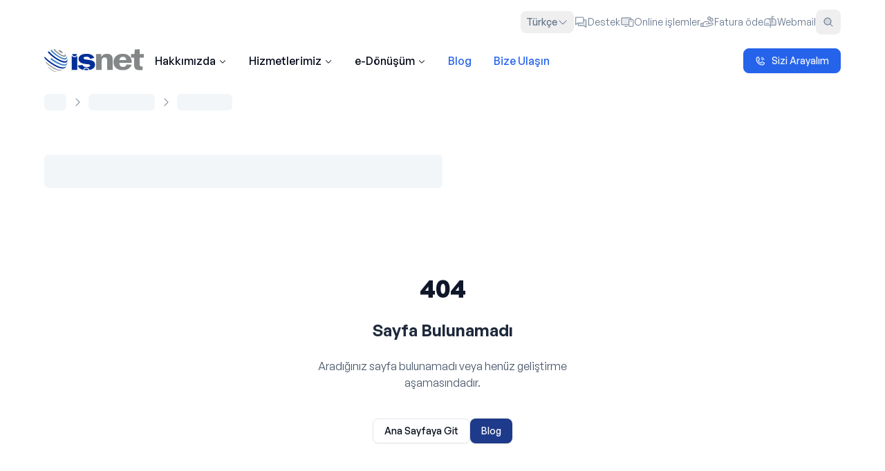

--- FILE ---
content_type: text/html; charset=utf-8
request_url: https://www.isnet.net.tr/blog/blockchain-etkileyecegi-sektorler-isnet-blog
body_size: 41415
content:
<!DOCTYPE html><html lang="tr"><head><meta charSet="utf-8"/><meta name="viewport" content="width=device-width, initial-scale=1"/><link rel="stylesheet" href="/_next/static/css/37ea8a94585a5954.css" nonce="ZGUyZDk5YmQtMDg5MS00NWYxLWJhYzAtNjI1MWRkYjUyNDc4" data-precedence="next"/><link rel="stylesheet" href="/_next/static/css/84d7e29368f3c872.css" nonce="ZGUyZDk5YmQtMDg5MS00NWYxLWJhYzAtNjI1MWRkYjUyNDc4" data-precedence="next"/><link rel="preload" as="script" fetchPriority="low" nonce="ZGUyZDk5YmQtMDg5MS00NWYxLWJhYzAtNjI1MWRkYjUyNDc4" href="/_next/static/chunks/webpack-8e15e87562cc1b35.js"/><script src="/_next/static/css/84d7e29368f3c872.css" async="" nonce="ZGUyZDk5YmQtMDg5MS00NWYxLWJhYzAtNjI1MWRkYjUyNDc4"></script><script src="/_next/static/chunks/vendors-0d3e76a1a660893e.js" async="" nonce="ZGUyZDk5YmQtMDg5MS00NWYxLWJhYzAtNjI1MWRkYjUyNDc4"></script><script src="/_next/static/chunks/main-app-2dc173fc01827133.js" async="" nonce="ZGUyZDk5YmQtMDg5MS00NWYxLWJhYzAtNjI1MWRkYjUyNDc4"></script><script src="/_next/static/chunks/app/error-32f31aea3602c11b.js" async="" nonce="ZGUyZDk5YmQtMDg5MS00NWYxLWJhYzAtNjI1MWRkYjUyNDc4"></script><script src="/_next/static/chunks/app/%5Blang%5D/blog/%5Bslug%5D/loading-da53e2fde2c4a114.js" async="" nonce="ZGUyZDk5YmQtMDg5MS00NWYxLWJhYzAtNjI1MWRkYjUyNDc4"></script><script src="/_next/static/chunks/ui-d730b2293abe6fa6.js" async="" nonce="ZGUyZDk5YmQtMDg5MS00NWYxLWJhYzAtNjI1MWRkYjUyNDc4"></script><script src="/_next/static/chunks/common-b575703b93d30e46.js" async="" nonce="ZGUyZDk5YmQtMDg5MS00NWYxLWJhYzAtNjI1MWRkYjUyNDc4"></script><script src="/_next/static/chunks/app/%5Blang%5D/blog/%5Bslug%5D/layout-b0145ee3570fe28a.js" async="" nonce="ZGUyZDk5YmQtMDg5MS00NWYxLWJhYzAtNjI1MWRkYjUyNDc4"></script><script src="/_next/static/chunks/app/%5Blang%5D/blog/error-789059e1989a5c0b.js" async="" nonce="ZGUyZDk5YmQtMDg5MS00NWYxLWJhYzAtNjI1MWRkYjUyNDc4"></script><script src="/_next/static/chunks/app/%5Blang%5D/blog/%5Bslug%5D/error-d968fa0b4955c76f.js" async="" nonce="ZGUyZDk5YmQtMDg5MS00NWYxLWJhYzAtNjI1MWRkYjUyNDc4"></script><script src="/_next/static/chunks/2109-0a305feb91525401.js" async="" nonce="ZGUyZDk5YmQtMDg5MS00NWYxLWJhYzAtNjI1MWRkYjUyNDc4"></script><script src="/_next/static/chunks/1920-4e75504e2f5acd8a.js" async="" nonce="ZGUyZDk5YmQtMDg5MS00NWYxLWJhYzAtNjI1MWRkYjUyNDc4"></script><script src="/_next/static/chunks/app/%5Blang%5D/blog/%5Bslug%5D/not-found-fe457c36889ac2ca.js" async="" nonce="ZGUyZDk5YmQtMDg5MS00NWYxLWJhYzAtNjI1MWRkYjUyNDc4"></script><script src="/_next/static/chunks/app/%5Blang%5D/layout-c9d7456331728134.js" async="" nonce="ZGUyZDk5YmQtMDg5MS00NWYxLWJhYzAtNjI1MWRkYjUyNDc4"></script><script src="/_next/static/chunks/app/%5Blang%5D/error-87ec9af96dda7d0b.js" async="" nonce="ZGUyZDk5YmQtMDg5MS00NWYxLWJhYzAtNjI1MWRkYjUyNDc4"></script><script src="/_next/static/chunks/app/%5Blang%5D/not-found-c0d807b35ce00c08.js" async="" nonce="ZGUyZDk5YmQtMDg5MS00NWYxLWJhYzAtNjI1MWRkYjUyNDc4"></script><link rel="preload" href="https://www.googletagmanager.com/gtm.js?id=GTM-TD2WV8S" as="script" nonce="ZGUyZDk5YmQtMDg5MS00NWYxLWJhYzAtNjI1MWRkYjUyNDc4"/><link rel="preload" href="https://www.googletagmanager.com/gtag/js?id=AW-971670232" as="script" nonce="ZGUyZDk5YmQtMDg5MS00NWYxLWJhYzAtNjI1MWRkYjUyNDc4"/><script id="structured-data-0" type="application/ld+json" nonce="ZGUyZDk5YmQtMDg5MS00NWYxLWJhYzAtNjI1MWRkYjUyNDc4">{"@context":"https://schema.org","@type":"Corporation","name":"İşNet","alternateName":"İş Net Elektronik Bilgi Üretim Dağıtım Ticaret ve İletişim Hizmetleri A.Ş.","url":"https://www.isnet.net.tr","logo":"https://www.isnet.net.tr/favicon/apple-icon-180x180.png","sameAs":["https://www.facebook.com/isnetTR","https://twitter.com/isnet_TR","https://x.com/isnet_TR","https://www.instagram.com/isnet/","https://www.youtube.com/isnetas","https://www.linkedin.com/company/isnet/","https://www.isnet.net.tr/"],"contactPoint":{"@type":"ContactPoint","telephone":"+90-850-290-0290","contactType":"customer service","availableLanguage":["Turkish","English"]},"address":{"@type":"PostalAddress","streetAddress":"İçmeler Mah. Piri Reis Cd. No: 62 Türkiye İş Bankası Tuzla Teknoloji ve Operasyon Merkezi D Blok","addressLocality":"Tuzla","addressRegion":"İstanbul","postalCode":"34947","addressCountry":"TR"}}</script><script id="structured-data-1" type="application/ld+json" nonce="ZGUyZDk5YmQtMDg5MS00NWYxLWJhYzAtNjI1MWRkYjUyNDc4">{"@context":"https://schema.org","@type":"WebSite","name":"İşNet","url":"https://www.isnet.net.tr","description":"İşNet olarak 25 yıldır teknoloji alanında hizmet veriyor, dijital dönüşüm çözümleri sunuyoruz.","inLanguage":"tr","potentialAction":{"@type":"SearchAction","target":{"@type":"EntryPoint","urlTemplate":"https://www.isnet.net.tr/tr/search?q={search_term_string}"},"query-input":"required name=search_term_string"}}</script><script src="/_next/static/chunks/polyfills-42372ed130431b0a.js" noModule="" nonce="ZGUyZDk5YmQtMDg5MS00NWYxLWJhYzAtNjI1MWRkYjUyNDc4"></script></head><body class="__variable_1e4310 __variable_c3aa02 __variable_e2096b __variable_0c9f22 antialiased"><div hidden=""><!--$?--><template id="B:0"></template><!--/$--></div><script>((a,b,c,d,e,f,g,h)=>{let i=document.documentElement,j=["light","dark"];function k(b){var c;(Array.isArray(a)?a:[a]).forEach(a=>{let c="class"===a,d=c&&f?e.map(a=>f[a]||a):e;c?(i.classList.remove(...d),i.classList.add(f&&f[b]?f[b]:b)):i.setAttribute(a,b)}),c=b,h&&j.includes(c)&&(i.style.colorScheme=c)}if(d)k(d);else try{let a=localStorage.getItem(b)||c,d=g&&"system"===a?window.matchMedia("(prefers-color-scheme: dark)").matches?"dark":"light":a;k(d)}catch(a){}})("class","theme","light",null,["light","dark"],null,true,true)</script><div class="min-h-screen justify-items-center p-4 font-[family-name:var(--font-general-sans)] md:px-8 lg:px-12 xl:px-16"><!--$?--><template id="B:1"></template><header class="container z-40 mx-auto flex w-full flex-col gap-4 bg-background pb-4"><div class="ml-auto flex w-1/2 items-center gap-2"><div class="animate-pulse rounded-md bg-muted h-6 w-36"></div><div class="animate-pulse rounded-md bg-muted h-6 w-36"></div><div class="animate-pulse rounded-md bg-muted h-6 w-36"></div><div class="animate-pulse rounded-md bg-muted h-6 w-36"></div><div class="animate-pulse rounded-md bg-muted h-6 w-36"></div></div><div class="flex justify-between gap-4"><div class="animate-pulse rounded-md bg-muted h-12 w-2/3"></div><div class="animate-pulse rounded-md bg-muted h-12 w-40"></div></div></header><!--/$--><main class="flex w-full flex-col gap-8"><!--$--><!--$--><article class="container mx-auto flex w-full flex-1 flex-col"><div class="gap-2"><div class="py-4"><div class="flex items-center space-x-2"><div class="animate-pulse rounded-md bg-muted h-6 w-8"></div><span class="text-muted-foreground"> <svg xmlns="http://www.w3.org/2000/svg" width="1em" height="1em" fill="currentColor" viewBox="0 0 256 256"><path d="M181.66,133.66l-80,80a8,8,0,0,1-11.32-11.32L164.69,128,90.34,53.66a8,8,0,0,1,11.32-11.32l80,80A8,8,0,0,1,181.66,133.66Z"></path></svg> </span><div class="animate-pulse rounded-md bg-muted h-6 w-24"></div><span class="text-muted-foreground"> <svg xmlns="http://www.w3.org/2000/svg" width="1em" height="1em" fill="currentColor" viewBox="0 0 256 256"><path d="M181.66,133.66l-80,80a8,8,0,0,1-11.32-11.32L164.69,128,90.34,53.66a8,8,0,0,1,11.32-11.32l80,80A8,8,0,0,1,181.66,133.66Z"></path></svg> </span><div class="animate-pulse rounded-md bg-muted h-6 w-20"></div></div></div><div class="animate-pulse bg-muted mb-12 aspect-video w-full rounded-3xl lg:aspect-[4/1]"></div></div><header class="flex flex-col gap-4"><div class="animate-pulse rounded-md bg-muted h-12 w-1/2"></div></header><!--$--><div class="mt-8"><!--$?--><template id="B:2"></template><div class="flex h-[70vh] w-full items-center justify-center"><div class="flex flex-col items-center gap-4"><img alt="İşNet Logo" loading="lazy" width="60" height="60" decoding="async" data-nimg="1" class="animate-pulse" style="color:transparent" src="/isnet-emblem.svg"/><p class="text-lg font-medium text-muted-foreground">Yükleniyor...</p></div></div><!--/$--></div><!--/$--></article><!--/$--><!--/$--></main><!--$?--><template id="B:3"></template><footer class="relative mx-auto mt-16 w-full overflow-hidden rounded-2xl bg-gradient-to-bl from-blue-800/75 to-blue-900/90 px-8 py-8 text-background lg:px-16 lg:py-12"><div class="container mx-auto flex flex-col gap-8"><div class="grid grid-cols-1 items-start gap-8 md:grid-cols-2 lg:grid-cols-4"><div class="flex flex-col"><div class="animate-pulse rounded-md bg-muted mb-2 h-7 w-48"></div><div class="animate-pulse rounded-md bg-muted mb-1 h-4 w-full"></div><div class="animate-pulse rounded-md bg-muted mb-1 h-4 w-3/4"></div><div class="animate-pulse rounded-md bg-muted mb-4 h-4 w-5/6"></div><div class="relative mt-4"><div class="animate-pulse bg-muted mb-2 h-9 w-9 rounded-full"></div><div class="space-y-1"><div class="animate-pulse rounded-md bg-muted h-4 w-32"></div><div class="animate-pulse rounded-md bg-muted h-4 w-40"></div><div class="animate-pulse rounded-md bg-muted h-4 w-36"></div><div class="animate-pulse rounded-md bg-muted w-38 h-4"></div></div></div></div><div><div class="space-y-2"><div class="animate-pulse rounded-md bg-muted h-4" style="width:80.30392291261708%"></div><div class="animate-pulse rounded-md bg-muted h-4" style="width:96.56336200284788%"></div><div class="animate-pulse rounded-md bg-muted h-4" style="width:64.10766336552574%"></div><div class="animate-pulse rounded-md bg-muted h-4" style="width:62.82378618333113%"></div><div class="animate-pulse rounded-md bg-muted h-4" style="width:92.51970694369865%"></div><div class="animate-pulse rounded-md bg-muted h-4" style="width:90.35863400391558%"></div></div></div><div><div class="space-y-2"><div class="animate-pulse rounded-md bg-muted h-4" style="width:78.22068406203996%"></div><div class="animate-pulse rounded-md bg-muted h-4" style="width:90.09715777415502%"></div><div class="animate-pulse rounded-md bg-muted h-4" style="width:93.34084692193437%"></div><div class="animate-pulse rounded-md bg-muted h-4" style="width:75.12618759998021%"></div><div class="animate-pulse rounded-md bg-muted h-4" style="width:85.05326311977251%"></div><div class="animate-pulse rounded-md bg-muted h-4" style="width:63.892750003177255%"></div></div></div><div class="mt-4 flex flex-wrap gap-4 md:mt-0 lg:ml-auto lg:items-end"><div class="animate-pulse bg-muted h-8 w-8 rounded-full"></div><div class="animate-pulse bg-muted h-8 w-8 rounded-full"></div><div class="animate-pulse bg-muted h-8 w-8 rounded-full"></div><div class="animate-pulse bg-muted h-8 w-8 rounded-full"></div><div class="animate-pulse bg-muted h-8 w-8 rounded-full"></div></div></div><div class="grid grid-cols-1 gap-4 sm:grid-cols-2 lg:grid-cols-4"><div class="flex flex-col gap-2"><div class="animate-pulse rounded-md bg-muted h-5 w-24"></div><div class="animate-pulse rounded-md bg-muted h-4 w-32"></div></div><div class="flex flex-col gap-2"><div class="animate-pulse rounded-md bg-muted h-5 w-24"></div><div class="animate-pulse rounded-md bg-muted h-4 w-32"></div></div><div class="flex flex-col gap-2"><div class="animate-pulse rounded-md bg-muted h-5 w-24"></div><div class="animate-pulse rounded-md bg-muted h-4 w-32"></div></div><div class="flex flex-col gap-2"><div class="animate-pulse rounded-md bg-muted h-5 w-24"></div><div class="animate-pulse rounded-md bg-muted h-4 w-32"></div></div></div><div data-orientation="horizontal" role="none" class="shrink-0 bg-border h-[1px] w-full"></div><div class="flex flex-col items-center justify-between gap-4 md:flex-row"><div class="flex flex-auto items-center gap-4"><div class="animate-pulse rounded-md bg-muted h-4 w-48"></div><div class="h-6"><div data-orientation="vertical" role="none" class="shrink-0 bg-border h-full w-[1px]"></div></div><div class="animate-pulse bg-muted h-4 w-28 rounded"></div></div><div class="flex items-center gap-4"><div class="animate-pulse rounded-md bg-muted h-4 w-32"></div><div class="h-6"><div data-orientation="vertical" role="none" class="shrink-0 bg-border h-full w-[1px]"></div></div><div class="animate-pulse rounded-md bg-muted h-4 w-40"></div></div></div></div></footer><!--/$--></div><section aria-label="Notifications alt+T" tabindex="-1" aria-live="polite" aria-relevant="additions text" aria-atomic="false"></section><script nonce="ZGUyZDk5YmQtMDg5MS00NWYxLWJhYzAtNjI1MWRkYjUyNDc4">requestAnimationFrame(function(){$RT=performance.now()});</script><script src="/_next/static/chunks/webpack-8e15e87562cc1b35.js" nonce="ZGUyZDk5YmQtMDg5MS00NWYxLWJhYzAtNjI1MWRkYjUyNDc4" id="_R_" async=""></script><div hidden id="S:2"><template id="P:4"></template><!--$?--><template id="B:5"></template><!--/$--></div><script nonce="ZGUyZDk5YmQtMDg5MS00NWYxLWJhYzAtNjI1MWRkYjUyNDc4">(self.__next_f=self.__next_f||[]).push([0])</script><script nonce="ZGUyZDk5YmQtMDg5MS00NWYxLWJhYzAtNjI1MWRkYjUyNDc4">self.__next_f.push([1,"1:\"$Sreact.fragment\"\n2:I[9766,[],\"\"]\n3:I[49567,[\"8039\",\"static/chunks/app/error-32f31aea3602c11b.js\"],\"default\"]\n4:I[98924,[],\"\"]\n9:I[24431,[],\"OutletBoundary\"]\nb:I[15278,[],\"AsyncMetadataOutlet\"]\nd:I[81356,[\"8875\",\"static/chunks/app/%5Blang%5D/blog/%5Bslug%5D/loading-da53e2fde2c4a114.js\"],\"Image\"]\ne:I[24431,[],\"ViewportBoundary\"]\n10:I[24431,[],\"MetadataBoundary\"]\n11:\"$Sreact.suspense\"\n13:I[57150,[],\"\"]\n14:I[2980,[\"6209\",\"static/chunks/ui-d730b2293abe6fa6.js\",\"2076\",\"static/chunks/common-b575703b93d30e46.js\",\"7239\",\"static/chunks/app/%5Blang%5D/blog/%5Bslug%5D/layout-b0145ee3570fe28a.js\"],\"PageMetadataProvider\"]\n15:I[26625,[\"6209\",\"static/chunks/ui-d730b2293abe6fa6.js\",\"4361\",\"static/chunks/app/%5Blang%5D/blog/error-789059e1989a5c0b.js\"],\"default\"]\n16:I[98440,[\"6209\",\"static/chunks/ui-d730b2293abe6fa6.js\",\"2076\",\"static/chunks/common-b575703b93d30e46.js\",\"7239\",\"static/chunks/app/%5Blang%5D/blog/%5Bslug%5D/layout-b0145ee3570fe28a.js\"],\"default\"]\n17:I[68433,[\"6209\",\"static/chunks/ui-d730b2293abe6fa6.js\",\"3653\",\"static/chunks/app/%5Blang%5D/blog/%5Bslug%5D/error-d968fa0b4955c76f.js\"],\"default\"]\n18:I[29683,[\"6209\",\"static/chunks/ui-d730b2293abe6fa6.js\",\"2109\",\"static/chunks/2109-0a305feb91525401.js\",\"1920\",\"static/chunks/1920-4e75504e2f5acd8a.js\",\"8531\",\"static/chunks/app/%5Blang%5D/blog/%5Bslug%5D/not-found-fe457c36889ac2ca.js\"],\"default\"]\n19:I[98202,[\"6209\",\"static/chunks/ui-d730b2293abe6fa6.js\",\"2076\",\"static/chunks/common-b575703b93d30e46.js\",\"5160\",\"static/chunks/app/%5Blang%5D/layout-c9d7456331728134.js\"],\"GoogleTagManager\"]\n1a:I[68332,[\"6209\",\"static/chunks/ui-d730b2293abe6fa6.js\",\"2076\",\"static/chunks/common-b575703b93d30e46.js\",\"5160\",\"static/chunks/app/%5Blang%5D/layout-c9d7456331728134.js\"],\"GoogleAnalytics\"]\n1b:I[41402,[\"6209\",\"static/chunks/ui-d730b2293abe6fa6.js\",\"2076\",\"static/chunks/common-b575703b93d30e46.js\",\"5160\",\"static/chunks/app/%5Blang%5D/layout-c9d7456331728134.js\"],\"\"]\n1c:I[28244,[\"6209\",\"static/chunks/ui-d730b2293abe6fa6.js\",\"2076\",\"static/chunks/common-b575703b93d30e46.js\",\"5160\",\"static/"])</script><script nonce="ZGUyZDk5YmQtMDg5MS00NWYxLWJhYzAtNjI1MWRkYjUyNDc4">self.__next_f.push([1,"chunks/app/%5Blang%5D/layout-c9d7456331728134.js\"],\"MicrosoftClarity\"]\n1d:I[91236,[\"6209\",\"static/chunks/ui-d730b2293abe6fa6.js\",\"2076\",\"static/chunks/common-b575703b93d30e46.js\",\"5160\",\"static/chunks/app/%5Blang%5D/layout-c9d7456331728134.js\"],\"InfosetChat\"]\n1e:I[81901,[\"6209\",\"static/chunks/ui-d730b2293abe6fa6.js\",\"2076\",\"static/chunks/common-b575703b93d30e46.js\",\"5160\",\"static/chunks/app/%5Blang%5D/layout-c9d7456331728134.js\"],\"ThemeProvider\"]\n1f:I[41774,[\"6209\",\"static/chunks/ui-d730b2293abe6fa6.js\",\"2076\",\"static/chunks/common-b575703b93d30e46.js\",\"5160\",\"static/chunks/app/%5Blang%5D/layout-c9d7456331728134.js\"],\"NavigationProvider\"]\n20:I[79250,[\"6209\",\"static/chunks/ui-d730b2293abe6fa6.js\",\"2076\",\"static/chunks/common-b575703b93d30e46.js\",\"5160\",\"static/chunks/app/%5Blang%5D/layout-c9d7456331728134.js\"],\"default\"]\n26:I[18032,[\"6209\",\"static/chunks/ui-d730b2293abe6fa6.js\",\"2109\",\"static/chunks/2109-0a305feb91525401.js\",\"1920\",\"static/chunks/1920-4e75504e2f5acd8a.js\",\"7048\",\"static/chunks/app/%5Blang%5D/error-87ec9af96dda7d0b.js\"],\"default\"]\n27:I[33774,[\"6209\",\"static/chunks/ui-d730b2293abe6fa6.js\",\"2109\",\"static/chunks/2109-0a305feb91525401.js\",\"1920\",\"static/chunks/1920-4e75504e2f5acd8a.js\",\"5226\",\"static/chunks/app/%5Blang%5D/not-found-c0d807b35ce00c08.js\"],\"default\"]\n2d:I[18720,[\"6209\",\"static/chunks/ui-d730b2293abe6fa6.js\",\"2076\",\"static/chunks/common-b575703b93d30e46.js\",\"5160\",\"static/chunks/app/%5Blang%5D/layout-c9d7456331728134.js\"],\"Toaster\"]\n2e:I[54003,[\"6209\",\"static/chunks/ui-d730b2293abe6fa6.js\",\"2076\",\"static/chunks/common-b575703b93d30e46.js\",\"5160\",\"static/chunks/app/%5Blang%5D/layout-c9d7456331728134.js\"],\"RoutePrefetcher\"]\n2f:I[54664,[\"6209\",\"static/chunks/ui-d730b2293abe6fa6.js\",\"2076\",\"static/chunks/common-b575703b93d30e46.js\",\"5160\",\"static/chunks/app/%5Blang%5D/layout-c9d7456331728134.js\"],\"Separator\"]\n:HL[\"/_next/static/css/37ea8a94585a5954.css\",\"style\",{\"nonce\":\"ZGUyZDk5YmQtMDg5MS00NWYxLWJhYzAtNjI1MWRkYjUyNDc4\"}]\n:HL[\"/_next/static/css/84d7e29368f3c872.css\",\"style\",{\"nonce\":\"ZGUyZDk5Y"])</script><script nonce="ZGUyZDk5YmQtMDg5MS00NWYxLWJhYzAtNjI1MWRkYjUyNDc4">self.__next_f.push([1,"mQtMDg5MS00NWYxLWJhYzAtNjI1MWRkYjUyNDc4\"}]\n"])</script><script nonce="ZGUyZDk5YmQtMDg5MS00NWYxLWJhYzAtNjI1MWRkYjUyNDc4">self.__next_f.push([1,"0:{\"P\":null,\"b\":\"0Jp_Y612xUR7TrIntKhlh\",\"p\":\"\",\"c\":[\"\",\"blog\",\"blockchain-etkileyecegi-sektorler-isnet-blog\"],\"i\":false,\"f\":[[[\"\",{\"children\":[[\"lang\",\"tr\",\"d\"],{\"children\":[\"blog\",{\"children\":[[\"slug\",\"blockchain-etkileyecegi-sektorler-isnet-blog\",\"d\"],{\"children\":[\"__PAGE__\",{}]}]}]},\"$undefined\",\"$undefined\",true]}],[\"\",[\"$\",\"$1\",\"c\",{\"children\":[null,[\"$\",\"$L2\",null,{\"parallelRouterKey\":\"children\",\"error\":\"$3\",\"errorStyles\":[],\"errorScripts\":[],\"template\":[\"$\",\"$L4\",null,{}],\"templateStyles\":\"$undefined\",\"templateScripts\":\"$undefined\",\"notFound\":[[[\"$\",\"title\",null,{\"children\":\"404: This page could not be found.\"}],[\"$\",\"div\",null,{\"style\":{\"fontFamily\":\"system-ui,\\\"Segoe UI\\\",Roboto,Helvetica,Arial,sans-serif,\\\"Apple Color Emoji\\\",\\\"Segoe UI Emoji\\\"\",\"height\":\"100vh\",\"textAlign\":\"center\",\"display\":\"flex\",\"flexDirection\":\"column\",\"alignItems\":\"center\",\"justifyContent\":\"center\"},\"children\":[\"$\",\"div\",null,{\"children\":[[\"$\",\"style\",null,{\"dangerouslySetInnerHTML\":{\"__html\":\"body{color:#000;background:#fff;margin:0}.next-error-h1{border-right:1px solid rgba(0,0,0,.3)}@media (prefers-color-scheme:dark){body{color:#fff;background:#000}.next-error-h1{border-right:1px solid rgba(255,255,255,.3)}}\"}}],[\"$\",\"h1\",null,{\"className\":\"next-error-h1\",\"style\":{\"display\":\"inline-block\",\"margin\":\"0 20px 0 0\",\"padding\":\"0 23px 0 0\",\"fontSize\":24,\"fontWeight\":500,\"verticalAlign\":\"top\",\"lineHeight\":\"49px\"},\"children\":404}],[\"$\",\"div\",null,{\"style\":{\"display\":\"inline-block\"},\"children\":[\"$\",\"h2\",null,{\"style\":{\"fontSize\":14,\"fontWeight\":400,\"lineHeight\":\"49px\",\"margin\":0},\"children\":\"This page could not be found.\"}]}]]}]}]],[]],\"forbidden\":\"$undefined\",\"unauthorized\":\"$undefined\"}]]}],{\"children\":[[\"lang\",\"tr\",\"d\"],[\"$\",\"$1\",\"c\",{\"children\":[[[\"$\",\"link\",\"0\",{\"rel\":\"stylesheet\",\"href\":\"/_next/static/css/37ea8a94585a5954.css\",\"precedence\":\"next\",\"crossOrigin\":\"$undefined\",\"nonce\":\"ZGUyZDk5YmQtMDg5MS00NWYxLWJhYzAtNjI1MWRkYjUyNDc4\"}],[\"$\",\"link\",\"1\",{\"rel\":\"stylesheet\",\"href\":\"/_next/static/css/84d7e29368f3c872.css\",\"precedence\":\"next\",\"crossOrigin\":\"$undefined\",\"nonce\":\"ZGUyZDk5YmQtMDg5MS00NWYxLWJhYzAtNjI1MWRkYjUyNDc4\"}]],\"$L5\"]}],{\"children\":[\"blog\",[\"$\",\"$1\",\"c\",{\"children\":[null,\"$L6\"]}],{\"children\":[[\"slug\",\"blockchain-etkileyecegi-sektorler-isnet-blog\",\"d\"],[\"$\",\"$1\",\"c\",{\"children\":[null,\"$L7\"]}],{\"children\":[\"__PAGE__\",[\"$\",\"$1\",\"c\",{\"children\":[\"$L8\",null,[\"$\",\"$L9\",null,{\"children\":[\"$La\",[\"$\",\"$Lb\",null,{\"promise\":\"$@c\"}]]}]]}],{},null,false]},[[\"$\",\"div\",\"l\",{\"className\":\"flex h-[70vh] w-full items-center justify-center\",\"children\":[\"$\",\"div\",null,{\"className\":\"flex flex-col items-center gap-4\",\"children\":[[\"$\",\"$Ld\",null,{\"src\":\"/isnet-emblem.svg\",\"width\":60,\"height\":60,\"alt\":\"İşNet Logo\",\"className\":\"animate-pulse\"}],[\"$\",\"p\",null,{\"className\":\"text-lg font-medium text-muted-foreground\",\"children\":\"Yükleniyor...\"}]]}]}],[],[]],false]},[[\"$\",\"div\",\"l\",{\"className\":\"flex h-[70vh] w-full items-center justify-center\",\"children\":[\"$\",\"div\",null,{\"className\":\"flex flex-col items-center gap-4\",\"children\":[[\"$\",\"$Ld\",null,{\"src\":\"/isnet-emblem.svg\",\"width\":60,\"height\":60,\"alt\":\"İşNet Logo\",\"className\":\"animate-pulse\"}],[\"$\",\"p\",null,{\"className\":\"text-lg font-medium text-muted-foreground\",\"children\":\"Yükleniyor...\"}]]}]}],[],[]],false]},[[\"$\",\"div\",\"l\",{\"className\":\"flex h-[70vh] w-full items-center justify-center\",\"children\":[\"$\",\"div\",null,{\"className\":\"flex flex-col items-center gap-4\",\"children\":[[\"$\",\"$Ld\",null,{\"src\":\"/isnet-emblem.svg\",\"width\":60,\"height\":60,\"alt\":\"İşNet Logo\",\"className\":\"animate-pulse\"}],[\"$\",\"p\",null,{\"className\":\"text-lg font-medium text-muted-foreground\",\"children\":\"Yükleniyor...\"}]]}]}],[],[]],false]},null,false],[\"$\",\"$1\",\"h\",{\"children\":[null,[[\"$\",\"$Le\",null,{\"children\":\"$Lf\"}],null],[\"$\",\"$L10\",null,{\"children\":[\"$\",\"div\",null,{\"hidden\":true,\"children\":[\"$\",\"$11\",null,{\"fallback\":null,\"children\":\"$L12\"}]}]}]]}],false]],\"m\":\"$undefined\",\"G\":[\"$13\",[]],\"s\":false,\"S\":false}\n"])</script><script nonce="ZGUyZDk5YmQtMDg5MS00NWYxLWJhYzAtNjI1MWRkYjUyNDc4">self.__next_f.push([1,"6:[\"$\",\"$L14\",null,{\"children\":[\"$\",\"$L2\",null,{\"parallelRouterKey\":\"children\",\"error\":\"$15\",\"errorStyles\":[],\"errorScripts\":[],\"template\":[\"$\",\"$L4\",null,{}],\"templateStyles\":\"$undefined\",\"templateScripts\":\"$undefined\",\"notFound\":\"$undefined\",\"forbidden\":\"$undefined\",\"unauthorized\":\"$undefined\"}]}]\n"])</script><script nonce="ZGUyZDk5YmQtMDg5MS00NWYxLWJhYzAtNjI1MWRkYjUyNDc4">self.__next_f.push([1,"7:[\"$\",\"$L14\",null,{\"children\":[\"$\",\"article\",null,{\"className\":\"container mx-auto flex w-full flex-1 flex-col\",\"children\":[[\"$\",\"$L16\",null,{\"lang\":\"tr\"}],[\"$\",\"$11\",null,{\"fallback\":[\"$\",\"div\",null,{\"className\":\"flex flex-col gap-2\",\"children\":[[\"$\",\"div\",null,{\"className\":\"animate-pulse z-10 mb-4 aspect-video w-full rounded-xl bg-blue-200\"}],[\"$\",\"div\",null,{\"className\":\"animate-pulse h-6 w-3/4 rounded-md bg-blue-200\"}],[\"$\",\"div\",null,{\"className\":\"animate-pulse h-4 w-full rounded-md bg-blue-200\"}],[\"$\",\"div\",null,{\"className\":\"animate-pulse h-4 w-2/3 rounded-md bg-blue-200\"}]]}],\"children\":[\"$\",\"div\",null,{\"className\":\"mt-8\",\"children\":[\"$\",\"$L2\",null,{\"parallelRouterKey\":\"children\",\"error\":\"$17\",\"errorStyles\":[],\"errorScripts\":[],\"template\":[\"$\",\"$L4\",null,{}],\"templateStyles\":\"$undefined\",\"templateScripts\":\"$undefined\",\"notFound\":[[\"$\",\"$L18\",null,{}],[]],\"forbidden\":\"$undefined\",\"unauthorized\":\"$undefined\"}]}]}]]}]}]\n"])</script><script nonce="ZGUyZDk5YmQtMDg5MS00NWYxLWJhYzAtNjI1MWRkYjUyNDc4">self.__next_f.push([1,"5:[\"$\",\"html\",null,{\"lang\":\"tr\",\"suppressHydrationWarning\":true,\"children\":[[\"$\",\"head\",null,{\"children\":[[\"$\",\"$L19\",null,{\"gtmId\":\"GTM-TD2WV8S\",\"nonce\":\"ZGUyZDk5YmQtMDg5MS00NWYxLWJhYzAtNjI1MWRkYjUyNDc4\"}],[\"$\",\"$L1a\",null,{\"gaId\":\"AW-971670232\",\"nonce\":\"ZGUyZDk5YmQtMDg5MS00NWYxLWJhYzAtNjI1MWRkYjUyNDc4\"}],[[\"$\",\"script\",\"structured-data-0\",{\"id\":\"structured-data-0\",\"type\":\"application/ld+json\",\"dangerouslySetInnerHTML\":{\"__html\":\"{\\\"@context\\\":\\\"https://schema.org\\\",\\\"@type\\\":\\\"Corporation\\\",\\\"name\\\":\\\"İşNet\\\",\\\"alternateName\\\":\\\"İş Net Elektronik Bilgi Üretim Dağıtım Ticaret ve İletişim Hizmetleri A.Ş.\\\",\\\"url\\\":\\\"https://www.isnet.net.tr\\\",\\\"logo\\\":\\\"https://www.isnet.net.tr/favicon/apple-icon-180x180.png\\\",\\\"sameAs\\\":[\\\"https://www.facebook.com/isnetTR\\\",\\\"https://twitter.com/isnet_TR\\\",\\\"https://x.com/isnet_TR\\\",\\\"https://www.instagram.com/isnet/\\\",\\\"https://www.youtube.com/isnetas\\\",\\\"https://www.linkedin.com/company/isnet/\\\",\\\"https://www.isnet.net.tr/\\\"],\\\"contactPoint\\\":{\\\"@type\\\":\\\"ContactPoint\\\",\\\"telephone\\\":\\\"+90-850-290-0290\\\",\\\"contactType\\\":\\\"customer service\\\",\\\"availableLanguage\\\":[\\\"Turkish\\\",\\\"English\\\"]},\\\"address\\\":{\\\"@type\\\":\\\"PostalAddress\\\",\\\"streetAddress\\\":\\\"İçmeler Mah. Piri Reis Cd. No: 62 Türkiye İş Bankası Tuzla Teknoloji ve Operasyon Merkezi D Blok\\\",\\\"addressLocality\\\":\\\"Tuzla\\\",\\\"addressRegion\\\":\\\"İstanbul\\\",\\\"postalCode\\\":\\\"34947\\\",\\\"addressCountry\\\":\\\"TR\\\"}}\"},\"nonce\":\"ZGUyZDk5YmQtMDg5MS00NWYxLWJhYzAtNjI1MWRkYjUyNDc4\"}],[\"$\",\"script\",\"structured-data-1\",{\"id\":\"structured-data-1\",\"type\":\"application/ld+json\",\"dangerouslySetInnerHTML\":{\"__html\":\"{\\\"@context\\\":\\\"https://schema.org\\\",\\\"@type\\\":\\\"WebSite\\\",\\\"name\\\":\\\"İşNet\\\",\\\"url\\\":\\\"https://www.isnet.net.tr\\\",\\\"description\\\":\\\"İşNet olarak 25 yıldır teknoloji alanında hizmet veriyor, dijital dönüşüm çözümleri sunuyoruz.\\\",\\\"inLanguage\\\":\\\"tr\\\",\\\"potentialAction\\\":{\\\"@type\\\":\\\"SearchAction\\\",\\\"target\\\":{\\\"@type\\\":\\\"EntryPoint\\\",\\\"urlTemplate\\\":\\\"https://www.isnet.net.tr/tr/search?q={search_term_string}\\\"},\\\"query-input\\\":\\\"required name=search_term_string\\\"}}\"},\"nonce\":\"ZGUyZDk5YmQtMDg5MS00NWYxLWJhYzAtNjI1MWRkYjUyNDc4\"}]]]}],[\"$\",\"body\",null,{\"className\":\"__variable_1e4310 __variable_c3aa02 __variable_e2096b __variable_0c9f22 antialiased\",\"suppressHydrationWarning\":true,\"children\":[[\"$\",\"$L1b\",null,{\"src\":\"https://cdn.cerezgo.com/file/cerezgo.min.js\",\"data-key\":\"DrSKmGjsK/uYnuFQVFtPJf4H19YTeu5e0BjUts0z9IkkRfCoCLgrXvh1PZTcqf+d\",\"data-id\":\"nt\",\"strategy\":\"lazyOnload\",\"nonce\":\"ZGUyZDk5YmQtMDg5MS00NWYxLWJhYzAtNjI1MWRkYjUyNDc4\"}],[\"$\",\"$L1c\",null,{\"clarityId\":\"$undefined\",\"nonce\":\"ZGUyZDk5YmQtMDg5MS00NWYxLWJhYzAtNjI1MWRkYjUyNDc4\"}],[\"$\",\"$L1d\",null,{\"apiKey\":\"NxRRhWWvwSAvHDst4A2wGRzX6rp7UaC2\",\"nonce\":\"ZGUyZDk5YmQtMDg5MS00NWYxLWJhYzAtNjI1MWRkYjUyNDc4\"}],[\"$\",\"$L1e\",null,{\"attribute\":\"class\",\"defaultTheme\":\"light\",\"disableTransitionOnChange\":true,\"children\":[\"$\",\"$L1f\",null,{\"children\":[\"$\",\"$L20\",null,{\"children\":[[\"$\",\"div\",null,{\"className\":\"min-h-screen justify-items-center p-4 font-[family-name:var(--font-general-sans)] md:px-8 lg:px-12 xl:px-16\",\"children\":[[\"$\",\"$11\",null,{\"fallback\":[\"$\",\"header\",null,{\"className\":\"container z-40 mx-auto flex w-full flex-col gap-4 bg-background pb-4\",\"children\":[[\"$\",\"div\",null,{\"className\":\"ml-auto flex w-1/2 items-center gap-2\",\"children\":[[\"$\",\"div\",null,{\"className\":\"animate-pulse rounded-md bg-muted h-6 w-36\"}],[\"$\",\"div\",null,{\"className\":\"animate-pulse rounded-md bg-muted h-6 w-36\"}],[\"$\",\"div\",null,{\"className\":\"animate-pulse rounded-md bg-muted h-6 w-36\"}],[\"$\",\"div\",null,{\"className\":\"animate-pulse rounded-md bg-muted h-6 w-36\"}],[\"$\",\"div\",null,{\"className\":\"animate-pulse rounded-md bg-muted h-6 w-36\"}]]}],[\"$\",\"div\",null,{\"className\":\"flex justify-between gap-4\",\"children\":[[\"$\",\"div\",null,{\"className\":\"animate-pulse rounded-md bg-muted h-12 w-2/3\"}],[\"$\",\"div\",null,{\"className\":\"animate-pulse rounded-md bg-muted h-12 w-40\"}]]}]]}],\"children\":\"$L21\"}],\"$L22\",\"$L23\"]}],\"$L24\",\"$L25\"]}]}]}]]}]]}]\n"])</script><script nonce="ZGUyZDk5YmQtMDg5MS00NWYxLWJhYzAtNjI1MWRkYjUyNDc4">self.__next_f.push([1,"22:[\"$\",\"main\",null,{\"className\":\"flex w-full flex-col gap-8\",\"children\":[\"$\",\"$L2\",null,{\"parallelRouterKey\":\"children\",\"error\":\"$26\",\"errorStyles\":[],\"errorScripts\":[],\"template\":[\"$\",\"$L4\",null,{}],\"templateStyles\":\"$undefined\",\"templateScripts\":\"$undefined\",\"notFound\":[[\"$\",\"$L27\",null,{}],[]],\"forbidden\":\"$undefined\",\"unauthorized\":\"$undefined\"}]}]\n"])</script><script nonce="ZGUyZDk5YmQtMDg5MS00NWYxLWJhYzAtNjI1MWRkYjUyNDc4">self.__next_f.push([1,"23:[\"$\",\"$11\",null,{\"fallback\":[\"$\",\"footer\",null,{\"className\":\"relative mx-auto mt-16 w-full overflow-hidden rounded-2xl bg-gradient-to-bl from-blue-800/75 to-blue-900/90 px-8 py-8 text-background lg:px-16 lg:py-12\",\"children\":[\"$\",\"div\",null,{\"className\":\"container mx-auto flex flex-col gap-8\",\"children\":[[\"$\",\"div\",null,{\"className\":\"grid grid-cols-1 items-start gap-8 md:grid-cols-2 lg:grid-cols-4\",\"children\":[[\"$\",\"div\",null,{\"className\":\"flex flex-col\",\"children\":[[\"$\",\"div\",null,{\"className\":\"animate-pulse rounded-md bg-muted mb-2 h-7 w-48\"}],[\"$\",\"div\",null,{\"className\":\"animate-pulse rounded-md bg-muted mb-1 h-4 w-full\"}],[\"$\",\"div\",null,{\"className\":\"animate-pulse rounded-md bg-muted mb-1 h-4 w-3/4\"}],[\"$\",\"div\",null,{\"className\":\"animate-pulse rounded-md bg-muted mb-4 h-4 w-5/6\"}],[\"$\",\"div\",null,{\"className\":\"relative mt-4\",\"children\":[[\"$\",\"div\",null,{\"className\":\"animate-pulse bg-muted mb-2 h-9 w-9 rounded-full\"}],[\"$\",\"div\",null,{\"className\":\"space-y-1\",\"children\":[[\"$\",\"div\",null,{\"className\":\"animate-pulse rounded-md bg-muted h-4 w-32\"}],[\"$\",\"div\",null,{\"className\":\"animate-pulse rounded-md bg-muted h-4 w-40\"}],[\"$\",\"div\",null,{\"className\":\"animate-pulse rounded-md bg-muted h-4 w-36\"}],[\"$\",\"div\",null,{\"className\":\"animate-pulse rounded-md bg-muted w-38 h-4\"}]]}]]}]]}],[\"$\",\"div\",null,{\"children\":[\"$\",\"div\",null,{\"className\":\"space-y-2\",\"children\":[[\"$\",\"div\",\"menu1-0\",{\"className\":\"animate-pulse rounded-md bg-muted h-4\",\"style\":{\"width\":\"80.30392291261708%\"}}],[\"$\",\"div\",\"menu1-1\",{\"className\":\"animate-pulse rounded-md bg-muted h-4\",\"style\":{\"width\":\"96.56336200284788%\"}}],[\"$\",\"div\",\"menu1-2\",{\"className\":\"animate-pulse rounded-md bg-muted h-4\",\"style\":{\"width\":\"64.10766336552574%\"}}],[\"$\",\"div\",\"menu1-3\",{\"className\":\"animate-pulse rounded-md bg-muted h-4\",\"style\":{\"width\":\"62.82378618333113%\"}}],[\"$\",\"div\",\"menu1-4\",{\"className\":\"animate-pulse rounded-md bg-muted h-4\",\"style\":{\"width\":\"92.51970694369865%\"}}],[\"$\",\"div\",\"menu1-5\",{\"className\":\"animate-pulse rounded-md bg-muted h-4\",\"style\":{\"width\":\"90.35863400391558%\"}}]]}]}],[\"$\",\"div\",null,{\"children\":[\"$\",\"div\",null,{\"className\":\"space-y-2\",\"children\":[[\"$\",\"div\",\"menu2-0\",{\"className\":\"animate-pulse rounded-md bg-muted h-4\",\"style\":{\"width\":\"78.22068406203996%\"}}],[\"$\",\"div\",\"menu2-1\",{\"className\":\"animate-pulse rounded-md bg-muted h-4\",\"style\":{\"width\":\"90.09715777415502%\"}}],[\"$\",\"div\",\"menu2-2\",{\"className\":\"animate-pulse rounded-md bg-muted h-4\",\"style\":{\"width\":\"93.34084692193437%\"}}],[\"$\",\"div\",\"menu2-3\",{\"className\":\"animate-pulse rounded-md bg-muted h-4\",\"style\":{\"width\":\"75.12618759998021%\"}}],[\"$\",\"div\",\"menu2-4\",{\"className\":\"animate-pulse rounded-md bg-muted h-4\",\"style\":{\"width\":\"85.05326311977251%\"}}],[\"$\",\"div\",\"menu2-5\",{\"className\":\"animate-pulse rounded-md bg-muted h-4\",\"style\":{\"width\":\"63.892750003177255%\"}}]]}]}],[\"$\",\"div\",null,{\"className\":\"mt-4 flex flex-wrap gap-4 md:mt-0 lg:ml-auto lg:items-end\",\"children\":[[\"$\",\"div\",\"social-0\",{\"className\":\"animate-pulse bg-muted h-8 w-8 rounded-full\"}],[\"$\",\"div\",\"social-1\",{\"className\":\"animate-pulse bg-muted h-8 w-8 rounded-full\"}],[\"$\",\"div\",\"social-2\",{\"className\":\"animate-pulse bg-muted h-8 w-8 rounded-full\"}],[\"$\",\"div\",\"social-3\",{\"className\":\"animate-pulse bg-muted h-8 w-8 rounded-full\"}],[\"$\",\"div\",\"social-4\",{\"className\":\"animate-pulse bg-muted h-8 w-8 rounded-full\"}]]}]]}],[\"$\",\"div\",null,{\"className\":\"grid grid-cols-1 gap-4 sm:grid-cols-2 lg:grid-cols-4\",\"children\":[[\"$\",\"div\",\"contact-0\",{\"className\":\"flex flex-col gap-2\",\"children\":[[\"$\",\"div\",null,{\"className\":\"animate-pulse rounded-md bg-muted h-5 w-24\"}],[\"$\",\"div\",null,{\"className\":\"animate-pulse rounded-md bg-muted h-4 w-32\"}]]}],[\"$\",\"div\",\"contact-1\",{\"className\":\"flex flex-col gap-2\",\"children\":[[\"$\",\"div\",null,{\"className\":\"animate-pulse rounded-md bg-muted h-5 w-24\"}],[\"$\",\"div\",null,{\"className\":\"animate-pulse rounded-md bg-muted h-4 w-32\"}]]}],[\"$\",\"div\",\"contact-2\",{\"className\":\"flex flex-col gap-2\",\"children\":[[\"$\",\"div\",null,{\"className\":\"animate-pulse rounded-md bg-muted h-5 w-24\"}],[\"$\",\"div\",null,{\"className\":\"animate-pulse rounded-md bg-muted h-4 w-32\"}]]}],[\"$\",\"div\",\"contact-3\",{\"className\":\"flex flex-col gap-2\",\"children\":[\"$L28\",\"$L29\"]}]]}],\"$L2a\",\"$L2b\"]}]}],\"children\":\"$L2c\"}]\n"])</script><script nonce="ZGUyZDk5YmQtMDg5MS00NWYxLWJhYzAtNjI1MWRkYjUyNDc4">self.__next_f.push([1,"24:[\"$\",\"$L2d\",null,{}]\n25:[\"$\",\"$L2e\",null,{\"currentLang\":\"tr\"}]\n28:[\"$\",\"div\",null,{\"className\":\"animate-pulse rounded-md bg-muted h-5 w-24\"}]\n29:[\"$\",\"div\",null,{\"className\":\"animate-pulse rounded-md bg-muted h-4 w-32\"}]\n2a:[\"$\",\"$L2f\",null,{\"className\":\"\"}]\n"])</script><script nonce="ZGUyZDk5YmQtMDg5MS00NWYxLWJhYzAtNjI1MWRkYjUyNDc4">self.__next_f.push([1,"2b:[\"$\",\"div\",null,{\"className\":\"flex flex-col items-center justify-between gap-4 md:flex-row\",\"children\":[[\"$\",\"div\",null,{\"className\":\"flex flex-auto items-center gap-4\",\"children\":[[\"$\",\"div\",null,{\"className\":\"animate-pulse rounded-md bg-muted h-4 w-48\"}],[\"$\",\"div\",null,{\"className\":\"h-6\",\"children\":[\"$\",\"$L2f\",null,{\"orientation\":\"vertical\",\"className\":\"\"}]}],[\"$\",\"div\",null,{\"className\":\"animate-pulse bg-muted h-4 w-28 rounded\"}]]}],[\"$\",\"div\",null,{\"className\":\"flex items-center gap-4\",\"children\":[[\"$\",\"div\",null,{\"className\":\"animate-pulse rounded-md bg-muted h-4 w-32\"}],[\"$\",\"div\",null,{\"className\":\"h-6\",\"children\":[\"$\",\"$L2f\",null,{\"orientation\":\"vertical\",\"className\":\"\"}]}],[\"$\",\"div\",null,{\"className\":\"animate-pulse rounded-md bg-muted h-4 w-40\"}]]}]]}]\n"])</script><script nonce="ZGUyZDk5YmQtMDg5MS00NWYxLWJhYzAtNjI1MWRkYjUyNDc4">self.__next_f.push([1,"f:[[\"$\",\"meta\",\"0\",{\"charSet\":\"utf-8\"}],[\"$\",\"meta\",\"1\",{\"name\":\"viewport\",\"content\":\"width=device-width, initial-scale=1\"}]]\na:null\n"])</script><script nonce="ZGUyZDk5YmQtMDg5MS00NWYxLWJhYzAtNjI1MWRkYjUyNDc4">self.__next_f.push([1,"8:E{\"digest\":\"NEXT_HTTP_ERROR_FALLBACK;404\"}\n"])</script><meta name="robots" content="noindex"/><script nonce="ZGUyZDk5YmQtMDg5MS00NWYxLWJhYzAtNjI1MWRkYjUyNDc4">$RX=function(b,c,d,e,f){var a=document.getElementById(b);a&&(b=a.previousSibling,b.data="$!",a=a.dataset,c&&(a.dgst=c),d&&(a.msg=d),e&&(a.stck=e),f&&(a.cstck=f),b._reactRetry&&b._reactRetry())};;$RX("B:2","NEXT_HTTP_ERROR_FALLBACK;404")</script><script nonce="ZGUyZDk5YmQtMDg5MS00NWYxLWJhYzAtNjI1MWRkYjUyNDc4">self.__next_f.push([1,"30:I[80622,[],\"IconMark\"]\n"])</script><script nonce="ZGUyZDk5YmQtMDg5MS00NWYxLWJhYzAtNjI1MWRkYjUyNDc4">self.__next_f.push([1,"c:{\"metadata\":[[\"$\",\"title\",\"0\",{\"children\":\"Blog\"}],[\"$\",\"meta\",\"1\",{\"name\":\"description\",\"content\":\"İşNet blog yazıları, teknoloji haberleri ve uzman görüşleri.\"}],[\"$\",\"meta\",\"2\",{\"name\":\"robots\",\"content\":\"index, follow\"}],[\"$\",\"meta\",\"3\",{\"name\":\"googlebot\",\"content\":\"index, follow, max-video-preview:-1, max-image-preview:large, max-snippet:-1\"}],[\"$\",\"link\",\"4\",{\"rel\":\"canonical\",\"href\":\"https://www.isnet.net.tr\"}],[\"$\",\"link\",\"5\",{\"rel\":\"alternate\",\"hrefLang\":\"tr\",\"href\":\"https://www.isnet.net.tr\"}],[\"$\",\"link\",\"6\",{\"rel\":\"alternate\",\"hrefLang\":\"en\",\"href\":\"https://www.isnet.net.tr/en\"}],[\"$\",\"link\",\"7\",{\"rel\":\"alternate\",\"hrefLang\":\"x-default\",\"href\":\"https://www.isnet.net.tr\"}],[\"$\",\"meta\",\"8\",{\"name\":\"google-site-verification\",\"content\":\"j9FHcL4J5OLFWv3IcpizobnFcGLjEnm40mk_2UJmjcU\"}],[\"$\",\"meta\",\"9\",{\"property\":\"og:title\",\"content\":\"blockchain-etkileyecegi-sektorler-isnet-blog\"}],[\"$\",\"meta\",\"10\",{\"property\":\"og:description\",\"content\":\"İşNet blog yazıları, teknoloji haberleri ve uzman görüşleri.\"}],[\"$\",\"meta\",\"11\",{\"name\":\"twitter:card\",\"content\":\"summary_large_image\"}],[\"$\",\"meta\",\"12\",{\"name\":\"twitter:site\",\"content\":\"@isnet_TR\"}],[\"$\",\"meta\",\"13\",{\"name\":\"twitter:title\",\"content\":\"İşNet - Türkiye'nin Dijital Dönüşüm Dostu\"}],[\"$\",\"meta\",\"14\",{\"name\":\"twitter:description\",\"content\":\"İşNet olarak 25 yıldır teknoloji alanında hizmet veriyor, dijital dönüşüm çözümleri sunuyoruz.\"}],[\"$\",\"meta\",\"15\",{\"name\":\"twitter:image\",\"content\":\"https://www.isnet.net.tr/og-default.jpg\"}],[\"$\",\"link\",\"16\",{\"rel\":\"icon\",\"href\":\"/favicon.ico\",\"type\":\"image/x-icon\",\"sizes\":\"16x16\"}],[\"$\",\"link\",\"17\",{\"rel\":\"icon\",\"href\":\"/icon.svg?0d0cc941e8c4454f\",\"type\":\"image/svg+xml\",\"sizes\":\"any\"}],[\"$\",\"$L30\",\"18\",{}]],\"error\":null,\"digest\":\"$undefined\"}\n"])</script><script nonce="ZGUyZDk5YmQtMDg5MS00NWYxLWJhYzAtNjI1MWRkYjUyNDc4">self.__next_f.push([1,"12:\"$c:metadata\"\n"])</script><title>Blog</title><meta name="description" content="İşNet blog yazıları, teknoloji haberleri ve uzman görüşleri."/><meta name="robots" content="index, follow"/><meta name="googlebot" content="index, follow, max-video-preview:-1, max-image-preview:large, max-snippet:-1"/><link rel="canonical" href="https://www.isnet.net.tr"/><link rel="alternate" hrefLang="tr" href="https://www.isnet.net.tr"/><link rel="alternate" hrefLang="en" href="https://www.isnet.net.tr/en"/><link rel="alternate" hrefLang="x-default" href="https://www.isnet.net.tr"/><meta name="google-site-verification" content="j9FHcL4J5OLFWv3IcpizobnFcGLjEnm40mk_2UJmjcU"/><meta property="og:title" content="blockchain-etkileyecegi-sektorler-isnet-blog"/><meta property="og:description" content="İşNet blog yazıları, teknoloji haberleri ve uzman görüşleri."/><meta name="twitter:card" content="summary_large_image"/><meta name="twitter:site" content="@isnet_TR"/><meta name="twitter:title" content="İşNet - Türkiye&#x27;nin Dijital Dönüşüm Dostu"/><meta name="twitter:description" content="İşNet olarak 25 yıldır teknoloji alanında hizmet veriyor, dijital dönüşüm çözümleri sunuyoruz."/><meta name="twitter:image" content="https://www.isnet.net.tr/og-default.jpg"/><link rel="icon" href="/favicon.ico" type="image/x-icon" sizes="16x16"/><link rel="icon" href="/icon.svg?0d0cc941e8c4454f" type="image/svg+xml" sizes="any"/><script nonce="ZGUyZDk5YmQtMDg5MS00NWYxLWJhYzAtNjI1MWRkYjUyNDc4">document.querySelectorAll('body link[rel="icon"], body link[rel="apple-touch-icon"]').forEach(el => document.head.appendChild(el))</script><div hidden id="S:5"></div><script nonce="ZGUyZDk5YmQtMDg5MS00NWYxLWJhYzAtNjI1MWRkYjUyNDc4">$RB=[];$RV=function(a){$RT=performance.now();for(var b=0;b<a.length;b+=2){var c=a[b],e=a[b+1];null!==e.parentNode&&e.parentNode.removeChild(e);var f=c.parentNode;if(f){var g=c.previousSibling,h=0;do{if(c&&8===c.nodeType){var d=c.data;if("/$"===d||"/&"===d)if(0===h)break;else h--;else"$"!==d&&"$?"!==d&&"$~"!==d&&"$!"!==d&&"&"!==d||h++}d=c.nextSibling;f.removeChild(c);c=d}while(c);for(;e.firstChild;)f.insertBefore(e.firstChild,c);g.data="$";g._reactRetry&&requestAnimationFrame(g._reactRetry)}}a.length=0};
$RC=function(a,b){if(b=document.getElementById(b))(a=document.getElementById(a))?(a.previousSibling.data="$~",$RB.push(a,b),2===$RB.length&&("number"!==typeof $RT?requestAnimationFrame($RV.bind(null,$RB)):(a=performance.now(),setTimeout($RV.bind(null,$RB),2300>a&&2E3<a?2300-a:$RT+300-a)))):b.parentNode.removeChild(b)};$RC("B:5","S:5")</script><div hidden id="S:0"></div><script nonce="ZGUyZDk5YmQtMDg5MS00NWYxLWJhYzAtNjI1MWRkYjUyNDc4">$RC("B:0","S:0")</script><script nonce="ZGUyZDk5YmQtMDg5MS00NWYxLWJhYzAtNjI1MWRkYjUyNDc4">self.__next_f.push([1,"31:I[50466,[\"6209\",\"static/chunks/ui-d730b2293abe6fa6.js\",\"2076\",\"static/chunks/common-b575703b93d30e46.js\",\"5160\",\"static/chunks/app/%5Blang%5D/layout-c9d7456331728134.js\"],\"ClientHeader\"]\n"])</script><script nonce="ZGUyZDk5YmQtMDg5MS00NWYxLWJhYzAtNjI1MWRkYjUyNDc4">self.__next_f.push([1,"21:[\"$\",\"$L31\",null,{\"menu\":[{\"id\":\"39ae136a-f08f-4f5a-aaec-08da86838d5c\",\"name\":\"About Us \",\"parentId\":null,\"href\":\"about-us\",\"languageId\":2,\"inHeader\":true,\"inFooter\":false,\"menuOrder\":-2,\"isDeleted\":false,\"lastModificationTime\":\"2024-10-21T13:50:03.5536597\"},{\"id\":\"078415bb-3d45-471c-3c1d-08da9bc36d6f\",\"name\":\"Services\",\"parentId\":null,\"href\":\"services\",\"languageId\":2,\"inHeader\":true,\"inFooter\":false,\"menuOrder\":-1,\"isDeleted\":false,\"lastModificationTime\":\"2024-10-21T13:49:56.2551968\"},{\"id\":\"fef8ef28-e401-4358-aaee-08da86838d5c\",\"name\":\"Who We Are\",\"parentId\":\"39ae136a-f08f-4f5a-aaec-08da86838d5c\",\"href\":\"whoweare\",\"languageId\":2,\"inHeader\":true,\"inFooter\":true,\"menuOrder\":0,\"isDeleted\":false,\"lastModificationTime\":\"2023-06-23T08:24:28.2070907\"},{\"id\":\"3cce5f1f-35f8-49be-9cd0-08da9bca5af8\",\"name\":\"Internet of Things\",\"parentId\":\"92771f7a-dcf6-439b-9ccc-08da9bca5af8\",\"href\":\"internet-of-things\",\"languageId\":2,\"inHeader\":false,\"inFooter\":false,\"menuOrder\":0,\"isDeleted\":true,\"lastModificationTime\":\"2023-06-22T15:32:18.2858428\"},{\"id\":\"2c50b4cb-b9a6-461b-9ccd-08da9bca5af8\",\"name\":\"e-Transformation\",\"parentId\":null,\"href\":\"e-transformation\",\"languageId\":2,\"inHeader\":true,\"inFooter\":false,\"menuOrder\":0,\"isDeleted\":false,\"lastModificationTime\":null},{\"id\":\"939396c8-e497-4f6d-9cce-08da9bca5af8\",\"name\":\"Contact Us\",\"parentId\":null,\"href\":\"/en/iletisim\",\"languageId\":2,\"inHeader\":true,\"inFooter\":false,\"menuOrder\":0,\"isDeleted\":false,\"lastModificationTime\":\"2025-10-08T22:42:13.8544725\"},{\"id\":\"a6e81a51-18f5-4101-2ae6-08da9d386c4f\",\"name\":\"Cyber Security Services\",\"parentId\":\"5cdb3317-7903-4abe-3c1e-08da9bc36d6f\",\"href\":\"cyber-security-services\",\"languageId\":2,\"inHeader\":true,\"inFooter\":false,\"menuOrder\":0,\"isDeleted\":false,\"lastModificationTime\":null},{\"id\":\"08bd761a-5b62-458d-55d8-08daa146652d\",\"name\":\"Ka-Band Uydu İnternet\",\"parentId\":\"bdbdcc6c-0932-4009-1f15-08da806e0759\",\"href\":\"ka-band-uydu-internet\",\"languageId\":1,\"inHeader\":false,\"inFooter\":false,\"menuOrder\":0,\"isDeleted\":false,\"lastModificationTime\":\"2025-10-03T14:54:30.1427934\"},{\"id\":\"4ddfc3b9-5f10-4035-6625-08daa1e23fae\",\"name\":\"ADSL \u0026 VDSL\",\"parentId\":\"e038b574-ee2a-486d-906f-08da523e41b2\",\"href\":\"adslvdsl\",\"languageId\":2,\"inHeader\":true,\"inFooter\":false,\"menuOrder\":0,\"isDeleted\":true,\"lastModificationTime\":null},{\"id\":\"cd61d7b9-6f94-416b-58a2-08daa1e57232\",\"name\":\"ADSL \u0026 VDSL\",\"parentId\":\"e038b574-ee2a-486d-906f-08da523e41b2\",\"href\":\"adslvdsl\",\"languageId\":2,\"inHeader\":true,\"inFooter\":false,\"menuOrder\":0,\"isDeleted\":true,\"lastModificationTime\":\"2022-09-29T10:31:07.584232\"},{\"id\":\"160ff141-7865-4d6c-58a6-08daa1e57232\",\"name\":\"Fixed Number Porting\",\"parentId\":\"6fe095df-d978-4350-9cc9-08da9bca5af8\",\"href\":\"fixed-number-porting\",\"languageId\":2,\"inHeader\":false,\"inFooter\":false,\"menuOrder\":0,\"isDeleted\":true,\"lastModificationTime\":\"2025-10-07T08:26:31.8234137\"},{\"id\":\"0a659701-de1d-4941-2b03-08daa2c1f91c\",\"name\":\"Virtual Server Leasing\",\"parentId\":\"d3465cb9-0542-4eb9-9cc7-08da9bca5af8\",\"href\":\"virtual-server-leasing\",\"languageId\":2,\"inHeader\":false,\"inFooter\":false,\"menuOrder\":0,\"isDeleted\":false,\"lastModificationTime\":\"2025-10-02T14:39:15.0872343\"},{\"id\":\"e07d1809-dd2b-4bb8-2b04-08daa2c1f91c\",\"name\":\"Virtual Private Cloud (Virtual Data Center)\",\"parentId\":\"d3465cb9-0542-4eb9-9cc7-08da9bca5af8\",\"href\":\"virtual-private-cloud\",\"languageId\":2,\"inHeader\":true,\"inFooter\":false,\"menuOrder\":0,\"isDeleted\":false,\"lastModificationTime\":null},{\"id\":\"83f389c6-0c35-4467-2b05-08daa2c1f91c\",\"name\":\"Data Backup\",\"parentId\":\"d3465cb9-0542-4eb9-9cc7-08da9bca5af8\",\"href\":\"data-backup\",\"languageId\":2,\"inHeader\":false,\"inFooter\":false,\"menuOrder\":0,\"isDeleted\":false,\"lastModificationTime\":\"2025-10-02T14:38:18.558069\"},{\"id\":\"eff5665f-9a34-4ffd-2b06-08daa2c1f91c\",\"name\":\"Data Archiving\",\"parentId\":\"d3465cb9-0542-4eb9-9cc7-08da9bca5af8\",\"href\":\"data-archiving\",\"languageId\":2,\"inHeader\":false,\"inFooter\":false,\"menuOrder\":0,\"isDeleted\":false,\"lastModificationTime\":\"2025-10-02T14:37:57.6147305\"},{\"id\":\"ea1f0cad-1848-46b5-684b-08daa218c8d0\",\"name\":\"bluuty\",\"parentId\":\"d3465cb9-0542-4eb9-9cc7-08da9bca5af8\",\"href\":\"bluuty-en\",\"languageId\":2,\"inHeader\":false,\"inFooter\":false,\"menuOrder\":0,\"isDeleted\":true,\"lastModificationTime\":\"2023-02-17T14:20:15.2329879\"},{\"id\":\"3c72c030-658e-4502-e89f-08dae4e9430e\",\"name\":\"Elektronik Ticari İleti Açık Rıza Metni\",\"parentId\":null,\"href\":\"elektronik-ticari-ileti-acik-riza-metni\",\"languageId\":1,\"inHeader\":false,\"inFooter\":false,\"menuOrder\":0,\"isDeleted\":false,\"lastModificationTime\":\"2023-02-09T11:25:08.5996012\"},{\"id\":\"89424cf9-afad-41f6-9dd3-08dafa68f30d\",\"name\":\"ccc\",\"parentId\":null,\"href\":\"ccc\",\"languageId\":1,\"inHeader\":false,\"inFooter\":false,\"menuOrder\":0,\"isDeleted\":true,\"lastModificationTime\":\"2025-02-20T15:12:49.8626839\"},{\"id\":\"6d6c26d3-ad6f-49eb-83cd-08da52393084\",\"name\":\"Test\",\"parentId\":\"8c683047-2822-4f42-9d22-08da4fc75fdb\",\"href\":\"/test\",\"languageId\":1,\"inHeader\":true,\"inFooter\":false,\"menuOrder\":0,\"isDeleted\":true,\"lastModificationTime\":\"2022-06-23T13:44:10.7758627\"},{\"id\":\"4f1acb7d-59a0-4076-9070-08da523e41b2\",\"name\":\"Metro Ethernet\",\"parentId\":\"e038b574-ee2a-486d-906f-08da523e41b2\",\"href\":\"test\",\"languageId\":1,\"inHeader\":true,\"inFooter\":false,\"menuOrder\":0,\"isDeleted\":true,\"lastModificationTime\":\"2023-02-07T21:37:09.3947463\"},{\"id\":\"3949d46d-e434-4219-1f13-08da806e0759\",\"name\":\"Kurumsal Numara Tahsisi\",\"parentId\":\"71cd4d15-e953-460b-2cfc-08da805a5779\",\"href\":\"kurumsal-numara-tasima\",\"languageId\":1,\"inHeader\":true,\"inFooter\":false,\"menuOrder\":0,\"isDeleted\":true,\"lastModificationTime\":\"2022-10-17T18:38:34.7703179\"},{\"id\":\"2c154eda-f559-4a2b-1f1b-08da806e0759\",\"name\":\"bluuty\",\"parentId\":\"708ccd94-70d6-4024-1f19-08da806e0759\",\"href\":\"bluuty\",\"languageId\":1,\"inHeader\":false,\"inFooter\":false,\"menuOrder\":0,\"isDeleted\":true,\"lastModificationTime\":\"2023-02-09T11:25:42.9652105\"},{\"id\":\"3ba50197-dd05-4fa2-1f2a-08da806e0759\",\"name\":\"Anadolu Sigorta Ticari Siber Güvenlik Poliçesi\",\"parentId\":\"a86b0709-546b-4cea-1f23-08da806e0759\",\"href\":\"anadolu-sigorta-ticari-siber-guvenlik-policesi\",\"languageId\":1,\"inHeader\":false,\"inFooter\":false,\"menuOrder\":0,\"isDeleted\":true,\"lastModificationTime\":\"2023-02-09T11:26:00.430276\"},{\"id\":\"65b528df-be96-4adc-f930-08db0fe0ce30\",\"name\":\"Şifresiz Doğrulama\",\"parentId\":\"a86b0709-546b-4cea-1f23-08da806e0759\",\"href\":\"sifresiz-dogrulama\",\"languageId\":1,\"inHeader\":false,\"inFooter\":false,\"menuOrder\":0,\"isDeleted\":true,\"lastModificationTime\":\"2025-03-04T14:10:23.2563616\"},{\"id\":\"f461e48e-a2c5-4dd2-3237-08dc655f925e\",\"name\":\"News\",\"parentId\":\"39ae136a-f08f-4f5a-aaec-08da86838d5c\",\"href\":\"news\",\"languageId\":2,\"inHeader\":false,\"inFooter\":false,\"menuOrder\":0,\"isDeleted\":false,\"lastModificationTime\":\"2025-10-10T09:37:02.2631678\"},{\"id\":\"39dc2a81-5959-4a6d-3740-08dda36bd5d9\",\"name\":\"Ka-Band Uydu İnternet\",\"parentId\":\"08bd761a-5b62-458d-55d8-08daa146652d\",\"href\":\"ka-band-uydu-internet\",\"languageId\":1,\"inHeader\":false,\"inFooter\":false,\"menuOrder\":0,\"isDeleted\":true,\"lastModificationTime\":\"2025-10-03T14:55:26.1872041\"},{\"id\":\"5b7c8370-760f-4aec-cbac-08ddc82e3e41\",\"name\":\"Webinar Aydınlatma Metni\",\"parentId\":null,\"href\":\"webinar-aydinlatma-metni\",\"languageId\":1,\"inHeader\":false,\"inFooter\":false,\"menuOrder\":0,\"isDeleted\":false,\"lastModificationTime\":\"2025-07-21T11:14:36.4584421\"},{\"id\":\"4629f030-81a0-4fc0-99f6-08db14bd8c6f\",\"name\":\"Product/Service Application Form\",\"parentId\":\"939396c8-e497-4f6d-9cce-08da9bca5af8\",\"href\":\"product-application-form\",\"languageId\":2,\"inHeader\":false,\"inFooter\":true,\"menuOrder\":1,\"isDeleted\":false,\"lastModificationTime\":\"2025-10-08T02:16:17.6304194\"},{\"id\":\"708ccd94-70d6-4024-1f19-08da806e0759\",\"name\":\"Bulut \u0026 Veri Merkezi\",\"parentId\":\"5bee862c-5559-45fa-9d20-08da4fc75fdb\",\"href\":\"veri-merkezi\",\"languageId\":1,\"inHeader\":true,\"inFooter\":false,\"menuOrder\":1,\"isDeleted\":false,\"lastModificationTime\":\"2025-10-03T09:22:14.9890012\"},{\"id\":\"bbb6f8f6-ddfe-4f09-8842-08da5251f5e3\",\"name\":\"Hakkımızda\",\"parentId\":null,\"href\":\"hakkimizda\",\"languageId\":1,\"inHeader\":true,\"inFooter\":false,\"menuOrder\":1,\"isDeleted\":false,\"lastModificationTime\":\"2022-08-22T13:02:44.6018845\"},{\"id\":\"811ea226-299b-48c5-55db-08daa146652d\",\"name\":\"Metro Ethernet \u0026 G.SHDSL\",\"parentId\":\"71cd4d15-e953-460b-2cfc-08da805a5779\",\"href\":\"metro-ethernet-g-shdsl\",\"languageId\":1,\"inHeader\":true,\"inFooter\":false,\"menuOrder\":1,\"isDeleted\":false,\"lastModificationTime\":\"2025-10-03T14:47:53.4145643\"},{\"id\":\"45e9ff94-454f-4acc-55dc-08daa146652d\",\"name\":\"Metro Ethernet \u0026 G.SHDSL\",\"parentId\":\"6fe095df-d978-4350-9cc9-08da9bca5af8\",\"href\":\"metroethernet-gshdsl\",\"languageId\":2,\"inHeader\":true,\"inFooter\":false,\"menuOrder\":1,\"isDeleted\":false,\"lastModificationTime\":\"2025-10-08T01:44:27.6233442\"},{\"id\":\"5a2d59ce-574e-43cd-9ccf-08da9bca5af8\",\"name\":\"Robotic Process Automation (RPA)\",\"parentId\":\"28d06b15-919d-457f-322e-08dc655f925e\",\"href\":\"robotic-process-automation\",\"languageId\":2,\"inHeader\":true,\"inFooter\":true,\"menuOrder\":1,\"isDeleted\":false,\"lastModificationTime\":\"2025-01-07T14:20:50.1473813\"},{\"id\":\"be0b0e8a-b6a2-4137-2ae5-08da9d386c4f\",\"name\":\"Online Contract\",\"parentId\":\"2c50b4cb-b9a6-461b-9ccd-08da9bca5af8\",\"href\":\"https://edonusum.isnet.net.tr/isnet_portal/main.aspx\",\"languageId\":2,\"inHeader\":true,\"inFooter\":false,\"menuOrder\":1,\"isDeleted\":false,\"lastModificationTime\":\"2025-10-23T13:57:06.8950066\"},{\"id\":\"c971590c-53cf-4d44-aaed-08da86838d5c\",\"name\":\"About Us delete\",\"parentId\":null,\"href\":\"about-us\",\"languageId\":2,\"inHeader\":true,\"inFooter\":false,\"menuOrder\":1,\"isDeleted\":true,\"lastModificationTime\":\"2023-08-17T16:40:19.473154\"},{\"id\":\"d3465cb9-0542-4eb9-9cc7-08da9bca5af8\",\"name\":\"Cloud \u0026 Data Center\",\"parentId\":\"078415bb-3d45-471c-3c1d-08da9bc36d6f\",\"href\":\"data-center\",\"languageId\":2,\"inHeader\":true,\"inFooter\":false,\"menuOrder\":1,\"isDeleted\":false,\"lastModificationTime\":\"2025-10-07T13:29:07.9680015\"},{\"id\":\"5cdb3317-7903-4abe-3c1e-08da9bc36d6f\",\"name\":\"Cyber Security\",\"parentId\":\"078415bb-3d45-471c-3c1d-08da9bc36d6f\",\"href\":\"cyber-security\",\"languageId\":2,\"inHeader\":true,\"inFooter\":false,\"menuOrder\":2,\"isDeleted\":false,\"lastModificationTime\":\"2025-10-08T01:53:09.6630821\"},{\"id\":\"ce781a91-fe38-4626-58a3-08daa1e57232\",\"name\":\"ADSL \u0026 VDSL\",\"parentId\":\"6fe095df-d978-4350-9cc9-08da9bca5af8\",\"href\":\"adslvdsl\",\"languageId\":2,\"inHeader\":true,\"inFooter\":false,\"menuOrder\":2,\"isDeleted\":false,\"lastModificationTime\":\"2025-10-08T01:45:29.5177893\"},{\"id\":\"5bee862c-5559-45fa-9d20-08da4fc75fdb\",\"name\":\"Hizmetlerimiz\",\"parentId\":null,\"href\":\"hizmetlerimiz\",\"languageId\":1,\"inHeader\":true,\"inFooter\":false,\"menuOrder\":2,\"isDeleted\":false,\"lastModificationTime\":\"2022-08-22T13:03:06.4408404\"},{\"id\":\"b87045c5-60af-4c6a-7cb6-08da5426e75a\",\"name\":\"Yeni Ürün/Hizmet Başvuru Formu\",\"parentId\":\"84145571-e02d-4356-9d24-08da4fc75fdb\",\"href\":\"urunbasvuruformu\",\"languageId\":1,\"inHeader\":false,\"inFooter\":false,\"menuOrder\":2,\"isDeleted\":false,\"lastModificationTime\":\"2025-09-29T10:06:29.115996\"},{\"id\":\"1badb5e2-3bc2-415d-ad38-08da7d5d374e\",\"name\":\"ADSL \u0026 VDSL\",\"parentId\":\"71cd4d15-e953-460b-2cfc-08da805a5779\",\"href\":\"adsl-vdsl\",\"languageId\":1,\"inHeader\":true,\"inFooter\":false,\"menuOrder\":2,\"isDeleted\":false,\"lastModificationTime\":\"2025-10-03T14:48:05.4215785\"},{\"id\":\"a86b0709-546b-4cea-1f23-08da806e0759\",\"name\":\"Siber Güvenlik\",\"parentId\":\"5bee862c-5559-45fa-9d20-08da4fc75fdb\",\"href\":\"siber-guvenlik\",\"languageId\":1,\"inHeader\":true,\"inFooter\":false,\"menuOrder\":2,\"isDeleted\":false,\"lastModificationTime\":\"2025-09-29T09:41:51.3795469\"},{\"id\":\"11ce3f25-7f72-4c03-f931-08db0fe0ce30\",\"name\":\"Passwordless Authentication\",\"parentId\":\"5cdb3317-7903-4abe-3c1e-08da9bc36d6f\",\"href\":\"passwordless-authentication\",\"languageId\":2,\"inHeader\":false,\"inFooter\":false,\"menuOrder\":2,\"isDeleted\":true,\"lastModificationTime\":\"2025-10-07T08:26:06.4802694\"},{\"id\":\"c7ac3661-3a0b-4182-99f4-08db14bd8c6f\",\"name\":\"Addresses \u0026 Phones\",\"parentId\":\"939396c8-e497-4f6d-9cce-08da9bca5af8\",\"href\":\"addresses\",\"languageId\":2,\"inHeader\":false,\"inFooter\":false,\"menuOrder\":2,\"isDeleted\":false,\"lastModificationTime\":\"2025-10-08T02:15:08.4333154\"},{\"id\":\"d1c1cca8-f8b8-45a2-bd2e-08dbb204e288\",\"name\":\"Teknik Destek Talebi\",\"parentId\":\"84145571-e02d-4356-9d24-08da4fc75fdb\",\"href\":\"/teknik-destek-talebi\",\"languageId\":1,\"inHeader\":false,\"inFooter\":false,\"menuOrder\":2,\"isDeleted\":false,\"lastModificationTime\":\"2025-09-29T10:06:52.1977789\"},{\"id\":\"153c2890-2731-49f4-6475-08dd5184510b\",\"name\":\"test\",\"parentId\":\"6d6c26d3-ad6f-49eb-83cd-08da52393084\",\"href\":\"test\",\"languageId\":1,\"inHeader\":false,\"inFooter\":false,\"menuOrder\":2,\"isDeleted\":false,\"lastModificationTime\":null},{\"id\":\"96994141-809b-4589-99f5-08db14bd8c6f\",\"name\":\"Debit/Credit Inquiry\",\"parentId\":\"939396c8-e497-4f6d-9cce-08da9bca5af8\",\"href\":\"https://dijitalhizmet.isnet.net.tr/\",\"languageId\":2,\"inHeader\":false,\"inFooter\":true,\"menuOrder\":3,\"isDeleted\":false,\"lastModificationTime\":\"2025-10-08T02:14:33.6708008\"},{\"id\":\"1f1cc3a4-319c-49a7-6a35-08da7f884eaa\",\"name\":\"MPLS VPN\",\"parentId\":\"71cd4d15-e953-460b-2cfc-08da805a5779\",\"href\":\"mpls-vpn\",\"languageId\":1,\"inHeader\":true,\"inFooter\":false,\"menuOrder\":3,\"isDeleted\":false,\"lastModificationTime\":\"2025-10-03T14:48:14.5674294\"},{\"id\":\"71cd4d15-e953-460b-2cfc-08da805a5779\",\"name\":\"İletişim\",\"parentId\":\"5bee862c-5559-45fa-9d20-08da4fc75fdb\",\"href\":\"iletisim\",\"languageId\":1,\"inHeader\":true,\"inFooter\":false,\"menuOrder\":3,\"isDeleted\":false,\"lastModificationTime\":\"2025-10-03T14:32:28.3032125\"},{\"id\":\"a1cf0f7f-1b68-4f7b-9d21-08da4fc75fdb\",\"name\":\"Dijitalleşme\",\"parentId\":\"28a82fbe-33ee-4406-9d23-08da4fc75fdb\",\"href\":\"dijitallesme\",\"languageId\":1,\"inHeader\":false,\"inFooter\":false,\"menuOrder\":3,\"isDeleted\":true,\"lastModificationTime\":\"2025-09-29T09:42:04.6947117\"},{\"id\":\"62d3f886-72b3-4c6d-2983-08daa11f94bf\",\"name\":\"MPLS VPN\",\"parentId\":\"6fe095df-d978-4350-9cc9-08da9bca5af8\",\"href\":\"mplsvpn\",\"languageId\":2,\"inHeader\":true,\"inFooter\":false,\"menuOrder\":3,\"isDeleted\":false,\"lastModificationTime\":\"2025-10-08T01:58:16.5569938\"},{\"id\":\"6fe095df-d978-4350-9cc9-08da9bca5af8\",\"name\":\"Communication\",\"parentId\":\"078415bb-3d45-471c-3c1d-08da9bc36d6f\",\"href\":\"communication\",\"languageId\":2,\"inHeader\":true,\"inFooter\":false,\"menuOrder\":3,\"isDeleted\":false,\"lastModificationTime\":\"2025-10-08T01:43:05.6539988\"},{\"id\":\"057d948a-4386-4211-2984-08daa11f94bf\",\"name\":\"VAE VPN\",\"parentId\":\"6fe095df-d978-4350-9cc9-08da9bca5af8\",\"href\":\"vaevpn\",\"languageId\":2,\"inHeader\":true,\"inFooter\":false,\"menuOrder\":4,\"isDeleted\":false,\"lastModificationTime\":\"2025-10-08T01:47:41.5478946\"},{\"id\":\"8c683047-2822-4f42-9d22-08da4fc75fdb\",\"name\":\"e-Dönüşüm\",\"parentId\":null,\"href\":\"edonusum\",\"languageId\":1,\"inHeader\":true,\"inFooter\":false,\"menuOrder\":4,\"isDeleted\":false,\"lastModificationTime\":\"2022-08-22T13:03:30.6913137\"},{\"id\":\"e038b574-ee2a-486d-906f-08da523e41b2\",\"name\":\"İnternet\",\"parentId\":\"5bee862c-5559-45fa-9d20-08da4fc75fdb\",\"href\":\"internet\",\"languageId\":1,\"inHeader\":false,\"inFooter\":false,\"menuOrder\":4,\"isDeleted\":false,\"lastModificationTime\":\"2025-10-03T14:31:53.7630717\"},{\"id\":\"21de4f2d-7768-4b30-3451-08da8047ffed\",\"name\":\"VAE VPN\",\"parentId\":\"71cd4d15-e953-460b-2cfc-08da805a5779\",\"href\":\"vae-vpn\",\"languageId\":1,\"inHeader\":true,\"inFooter\":false,\"menuOrder\":4,\"isDeleted\":false,\"lastModificationTime\":\"2025-10-03T14:48:30.8467459\"},{\"id\":\"a176374d-a71f-4aac-322d-08dc655f925e\",\"name\":\"Dijitalleşme\",\"parentId\":\"5bee862c-5559-45fa-9d20-08da4fc75fdb\",\"href\":\"dijitallesme\",\"languageId\":1,\"inHeader\":true,\"inFooter\":false,\"menuOrder\":4,\"isDeleted\":false,\"lastModificationTime\":\"2025-10-03T14:30:10.2485762\"},{\"id\":\"28d06b15-919d-457f-322e-08dc655f925e\",\"name\":\"Digitalization\",\"parentId\":\"078415bb-3d45-471c-3c1d-08da9bc36d6f\",\"href\":\"digitalization\",\"languageId\":2,\"inHeader\":true,\"inFooter\":false,\"menuOrder\":4,\"isDeleted\":false,\"lastModificationTime\":\"2025-10-08T01:41:49.4170837\"},{\"id\":\"ffabc3fe-96cd-4d55-3234-08dc655f925e\",\"name\":\"o\",\"parentId\":\"a1cf0f7f-1b68-4f7b-9d21-08da4fc75fdb\",\"href\":\"-\",\"languageId\":1,\"inHeader\":false,\"inFooter\":false,\"menuOrder\":4,\"isDeleted\":true,\"lastModificationTime\":\"2024-08-01T11:49:15.2092954\"},{\"id\":\"dbcd13ba-158a-4a92-3741-08dda36bd5d9\",\"name\":\"Ka-Band Satellite Internet\",\"parentId\":\"6fe095df-d978-4350-9cc9-08da9bca5af8\",\"href\":\"ka-band-satellite-internet\",\"languageId\":2,\"inHeader\":true,\"inFooter\":false,\"menuOrder\":5,\"isDeleted\":false,\"lastModificationTime\":\"2025-10-08T01:49:16.8703624\"},{\"id\":\"0ad650fa-6837-4b5c-6a34-08da7f884eaa\",\"name\":\"Sanal Ağ VPN\",\"parentId\":\"5bee862c-5559-45fa-9d20-08da4fc75fdb\",\"href\":\"sanal-ag-vpn\",\"languageId\":1,\"inHeader\":false,\"inFooter\":false,\"menuOrder\":5,\"isDeleted\":false,\"lastModificationTime\":\"2025-10-03T14:35:20.7093994\"},{\"id\":\"28a82fbe-33ee-4406-9d23-08da4fc75fdb\",\"name\":\"Blog\",\"parentId\":null,\"href\":\"blog\",\"languageId\":1,\"inHeader\":true,\"inFooter\":false,\"menuOrder\":5,\"isDeleted\":false,\"lastModificationTime\":\"2023-02-16T15:41:03.2518844\"},{\"id\":\"172b4cf6-5ece-4a76-1f16-08da806e0759\",\"name\":\"Ka-Band Uydu İnternet\",\"parentId\":\"71cd4d15-e953-460b-2cfc-08da805a5779\",\"href\":\"ka-band-uydu-internet\",\"languageId\":1,\"inHeader\":true,\"inFooter\":false,\"menuOrder\":5,\"isDeleted\":false,\"lastModificationTime\":\"2025-10-03T14:54:19.8544313\"},{\"id\":\"4b145f98-94b5-45b1-1f17-08da806e0759\",\"name\":\"Ka-Band Canlı Yayın\",\"parentId\":\"71cd4d15-e953-460b-2cfc-08da805a5779\",\"href\":\"ka-band-canli-yayin\",\"languageId\":1,\"inHeader\":true,\"inFooter\":false,\"menuOrder\":6,\"isDeleted\":false,\"lastModificationTime\":\"2025-10-03T14:49:38.2274439\"},{\"id\":\"bdbdcc6c-0932-4009-1f15-08da806e0759\",\"name\":\"Uydu Erişimi\",\"parentId\":\"5bee862c-5559-45fa-9d20-08da4fc75fdb\",\"href\":\"uydu-erisimi\",\"languageId\":1,\"inHeader\":false,\"inFooter\":false,\"menuOrder\":6,\"isDeleted\":false,\"lastModificationTime\":\"2025-10-03T14:55:07.1958977\"},{\"id\":\"84145571-e02d-4356-9d24-08da4fc75fdb\",\"name\":\"Bize Ulaşın\",\"parentId\":null,\"href\":\"iletisim\",\"languageId\":1,\"inHeader\":true,\"inFooter\":false,\"menuOrder\":6,\"isDeleted\":false,\"lastModificationTime\":\"2025-10-05T12:53:36.3753449\"},{\"id\":\"2f9a7499-1dff-4cfd-55d9-08daa146652d\",\"name\":\"Ka-Band Live Broadcast\",\"parentId\":\"6fe095df-d978-4350-9cc9-08da9bca5af8\",\"href\":\"kaband-live-broadcast\",\"languageId\":2,\"inHeader\":true,\"inFooter\":false,\"menuOrder\":6,\"isDeleted\":false,\"lastModificationTime\":\"2025-10-08T01:49:36.9383687\"},{\"id\":\"02507302-30a5-4a87-55da-08daa146652d\",\"name\":\"Ku-Band\",\"parentId\":\"6fe095df-d978-4350-9cc9-08da9bca5af8\",\"href\":\"kuband\",\"languageId\":2,\"inHeader\":true,\"inFooter\":false,\"menuOrder\":7,\"isDeleted\":false,\"lastModificationTime\":\"2025-10-08T01:50:04.5347304\"},{\"id\":\"92771f7a-dcf6-439b-9ccc-08da9bca5af8\",\"name\":\"DigitalizatioN\",\"parentId\":null,\"href\":\"digitalization\",\"languageId\":2,\"inHeader\":false,\"inFooter\":false,\"menuOrder\":7,\"isDeleted\":true,\"lastModificationTime\":\"2024-10-30T15:19:29.0962667\"},{\"id\":\"e3e97e0b-1ba4-4f05-1f18-08da806e0759\",\"name\":\"Ku-Band\",\"parentId\":\"71cd4d15-e953-460b-2cfc-08da805a5779\",\"href\":\"ku-band\",\"languageId\":1,\"inHeader\":true,\"inFooter\":false,\"menuOrder\":7,\"isDeleted\":false,\"lastModificationTime\":\"2025-10-03T14:53:10.1194055\"},{\"id\":\"7e26e293-be0e-4f36-1f14-08da806e0759\",\"name\":\"İşteSantral\",\"parentId\":\"71cd4d15-e953-460b-2cfc-08da805a5779\",\"href\":\"istesantral\",\"languageId\":1,\"inHeader\":true,\"inFooter\":false,\"menuOrder\":8,\"isDeleted\":false,\"lastModificationTime\":\"2025-10-03T14:51:19.8445026\"},{\"id\":\"5090dad3-f622-48d7-58a8-08daa1e57232\",\"name\":\"Cloud Phone Exchange (Virtual Phone Exchange)\",\"parentId\":\"6fe095df-d978-4350-9cc9-08da9bca5af8\",\"href\":\"cloud-phone-exchange\",\"languageId\":2,\"inHeader\":true,\"inFooter\":false,\"menuOrder\":8,\"isDeleted\":false,\"lastModificationTime\":\"2025-10-08T01:56:05.454692\"},{\"id\":\"6075d097-06c3-4f75-3231-08dc655f925e\",\"name\":\"İşteÇağrıMerkezi Uygulaması\",\"parentId\":\"71cd4d15-e953-460b-2cfc-08da805a5779\",\"href\":\"istecagrimerkezi-uygulamasi\",\"languageId\":1,\"inHeader\":true,\"inFooter\":false,\"menuOrder\":9,\"isDeleted\":false,\"lastModificationTime\":\"2025-10-03T14:51:31.1171196\"},{\"id\":\"c42da754-ee43-4cde-99f7-08db14bd8c6f\",\"name\":\"Consumer Suggestion and Complaint Form\",\"parentId\":\"939396c8-e497-4f6d-9cce-08da9bca5af8\",\"href\":\"suggestion-complaint-form\",\"languageId\":2,\"inHeader\":false,\"inFooter\":true,\"menuOrder\":9,\"isDeleted\":false,\"lastModificationTime\":\"2025-10-08T02:15:26.4155987\"},{\"id\":\"926d81b7-a2f5-49e0-5e2f-08dbc595aafc\",\"name\":\"Yönetilen Call Manager\",\"parentId\":\"71cd4d15-e953-460b-2cfc-08da805a5779\",\"href\":\"yonetilen-call-manager\",\"languageId\":1,\"inHeader\":true,\"inFooter\":false,\"menuOrder\":10,\"isDeleted\":false,\"lastModificationTime\":\"2025-10-03T14:51:47.1040161\"},{\"id\":\"e64f4a20-21d5-4005-58a5-08daa1e57232\",\"name\":\"Fixed Phone (VoIP)\",\"parentId\":\"6fe095df-d978-4350-9cc9-08da9bca5af8\",\"href\":\"fixedphone_voip\",\"languageId\":2,\"inHeader\":true,\"inFooter\":false,\"menuOrder\":11,\"isDeleted\":false,\"lastModificationTime\":\"2025-10-08T01:54:01.5136705\"},{\"id\":\"c046bbb0-b3cf-4d25-1f11-08da806e0759\",\"name\":\"İş Telefonu (VoIP)\",\"parentId\":\"71cd4d15-e953-460b-2cfc-08da805a5779\",\"href\":\"is-telefonu-voip\",\"languageId\":1,\"inHeader\":true,\"inFooter\":false,\"menuOrder\":11,\"isDeleted\":false,\"lastModificationTime\":\"2025-10-03T14:52:00.2864988\"},{\"id\":\"4a1dc3e7-c5bf-4091-2cfd-08da805a5779\",\"name\":\"İş Telefonu (THK)\",\"parentId\":\"71cd4d15-e953-460b-2cfc-08da805a5779\",\"href\":\"is-telefonu-thk\",\"languageId\":1,\"inHeader\":true,\"inFooter\":false,\"menuOrder\":12,\"isDeleted\":false,\"lastModificationTime\":\"2025-10-03T14:52:16.417128\"},{\"id\":\"250c9dfa-4b3b-42c4-58a4-08daa1e57232\",\"name\":\"Fixed Phone (A Type \u0026 THK)\",\"parentId\":\"6fe095df-d978-4350-9cc9-08da9bca5af8\",\"href\":\"fixedphone-atype-thk\",\"languageId\":2,\"inHeader\":true,\"inFooter\":false,\"menuOrder\":12,\"isDeleted\":false,\"lastModificationTime\":\"2025-10-08T01:54:36.4709351\"},{\"id\":\"760f6090-c643-48f5-58a7-08daa1e57232\",\"name\":\"Fixed Number Assignment\",\"parentId\":\"6fe095df-d978-4350-9cc9-08da9bca5af8\",\"href\":\"fixed-number-assignment\",\"languageId\":2,\"inHeader\":true,\"inFooter\":false,\"menuOrder\":13,\"isDeleted\":false,\"lastModificationTime\":\"2025-10-08T01:57:43.4831139\"},{\"id\":\"2292a655-49d3-4c2a-1f12-08da806e0759\",\"name\":\"Kurumsal Numara Taşıma ve Numara Tahsisi\",\"parentId\":\"71cd4d15-e953-460b-2cfc-08da805a5779\",\"href\":\"kurumsal-numara-tasima\",\"languageId\":1,\"inHeader\":true,\"inFooter\":false,\"menuOrder\":13,\"isDeleted\":false,\"lastModificationTime\":\"2025-10-03T14:52:26.2421432\"},{\"id\":\"7121ad3d-305f-4ea0-91bc-08dd3142d4be\",\"name\":\"GPU as a Service\",\"parentId\":\"708ccd94-70d6-4024-1f19-08da806e0759\",\"href\":\"gpu-as-a-service\",\"languageId\":1,\"inHeader\":true,\"inFooter\":false,\"menuOrder\":99,\"isDeleted\":false,\"lastModificationTime\":\"2026-01-27T15:51:43.5519805\"},{\"id\":\"367aefcb-8f8e-49fb-9101-08de33e99ecb\",\"name\":\"Azure Cloud\",\"parentId\":\"708ccd94-70d6-4024-1f19-08da806e0759\",\"href\":\"azurecloud\",\"languageId\":1,\"inHeader\":true,\"inFooter\":false,\"menuOrder\":100,\"isDeleted\":false,\"lastModificationTime\":\"2026-01-27T15:51:58.2097494\"},{\"id\":\"6e7c6c08-17dd-4224-9d25-08da4fc75fdb\",\"name\":\"Biz Kimiz?\",\"parentId\":\"bbb6f8f6-ddfe-4f09-8842-08da5251f5e3\",\"href\":\"bizkimiz\",\"languageId\":1,\"inHeader\":true,\"inFooter\":true,\"menuOrder\":101,\"isDeleted\":false,\"lastModificationTime\":\"2022-11-14T15:40:51.1646385\"},{\"id\":\"3ec5d4a9-417e-45fc-1f2b-08da806e0759\",\"name\":\"Siber Güvenlik Operasyon Merkezi (SOC)\",\"parentId\":\"a86b0709-546b-4cea-1f23-08da806e0759\",\"href\":\"siber-guvenlik-operasyon-merkezi\",\"languageId\":1,\"inHeader\":true,\"inFooter\":false,\"menuOrder\":101,\"isDeleted\":false,\"lastModificationTime\":\"2025-09-29T09:33:36.5453866\"},{\"id\":\"bc61afaf-0504-4b2c-c71b-08da808c7bfe\",\"name\":\"Robotik Süreç Otomasyonu (RPA)\",\"parentId\":\"a176374d-a71f-4aac-322d-08dc655f925e\",\"href\":\"robotik-surec-otomasyonu\",\"languageId\":1,\"inHeader\":true,\"inFooter\":false,\"menuOrder\":101,\"isDeleted\":false,\"lastModificationTime\":\"2025-09-29T09:37:55.2593012\"},{\"id\":\"818bbd0d-3aa0-4d13-3c90-08da9d558b3f\",\"name\":\"Cyber Security Operation Center\",\"parentId\":\"5cdb3317-7903-4abe-3c1e-08da9bc36d6f\",\"href\":\"cyber-security-operation-center\",\"languageId\":2,\"inHeader\":true,\"inFooter\":false,\"menuOrder\":101,\"isDeleted\":false,\"lastModificationTime\":\"2025-10-08T01:37:05.4191537\"},{\"id\":\"37d9e58c-5872-4084-c72b-08da808c7bfe\",\"name\":\"Online Sözleşme\",\"parentId\":\"8c683047-2822-4f42-9d22-08da4fc75fdb\",\"href\":\"https://edonusum.isnet.net.tr/isnet_portal/main.aspx\",\"languageId\":1,\"inHeader\":true,\"inFooter\":false,\"menuOrder\":101,\"isDeleted\":false,\"lastModificationTime\":\"2025-09-25T15:07:31.6335889\"},{\"id\":\"4b0eccee-ac48-42a4-c71a-08da808c7bfe\",\"name\":\"Teknolojik Altyapımız\",\"parentId\":\"bbb6f8f6-ddfe-4f09-8842-08da5251f5e3\",\"href\":\"teknolojik-altyapimiz\",\"languageId\":1,\"inHeader\":true,\"inFooter\":true,\"menuOrder\":102,\"isDeleted\":false,\"lastModificationTime\":\"2025-09-25T14:54:31.2388885\"},{\"id\":\"79b2261d-e31f-470b-1f24-08da806e0759\",\"name\":\"İşteGüvenlik Hizmetleri\",\"parentId\":\"a86b0709-546b-4cea-1f23-08da806e0759\",\"href\":\"isteguvenlik-hizmetleri\",\"languageId\":1,\"inHeader\":true,\"inFooter\":false,\"menuOrder\":102,\"isDeleted\":false,\"lastModificationTime\":\"2025-09-29T09:33:53.1231026\"},{\"id\":\"736e302d-9777-4f10-9a77-08da5360d237\",\"name\":\"İşNet Çerez (Cookie) Aydınlatma Metni\",\"parentId\":null,\"href\":\"isnet-cerez-aydinlatma-metni\",\"languageId\":1,\"inHeader\":false,\"inFooter\":true,\"menuOrder\":102,\"isDeleted\":false,\"lastModificationTime\":\"2024-09-04T13:15:38.2307452\"},{\"id\":\"328a6eba-9ccf-482b-f82f-08de06586710\",\"name\":\"e-Transformation Product Pricing\",\"parentId\":\"2c50b4cb-b9a6-461b-9ccd-08da9bca5af8\",\"href\":\"e-transformation-product-pricing\",\"languageId\":2,\"inHeader\":true,\"inFooter\":false,\"menuOrder\":102,\"isDeleted\":false,\"lastModificationTime\":\"2025-10-08T21:39:39.0822996\"},{\"id\":\"84a47d6b-503f-4952-9100-08de33e99ecb\",\"name\":\"İşteDrive\",\"parentId\":\"a176374d-a71f-4aac-322d-08dc655f925e\",\"href\":\"istedrive\",\"languageId\":1,\"inHeader\":true,\"inFooter\":false,\"menuOrder\":102,\"isDeleted\":false,\"lastModificationTime\":\"2025-12-05T14:54:43.5830144\"},{\"id\":\"a78e1ad6-d0cd-4d98-e231-08de59b1c4a2\",\"name\":\"DevOps Platform Çözümleri\",\"parentId\":\"708ccd94-70d6-4024-1f19-08da806e0759\",\"href\":\"devops-platform-cozumleri\",\"languageId\":1,\"inHeader\":true,\"inFooter\":false,\"menuOrder\":102,\"isDeleted\":false,\"lastModificationTime\":\"2026-01-27T15:45:59.6566763\"},{\"id\":\"31773f40-253b-4416-3232-08dc655f925e\",\"name\":\"e-Dönüşüm Ürün Fiyatları\",\"parentId\":\"8c683047-2822-4f42-9d22-08da4fc75fdb\",\"href\":\"e-donusum-urun-fiyatlarimiz\",\"languageId\":1,\"inHeader\":true,\"inFooter\":false,\"menuOrder\":102,\"isDeleted\":false,\"lastModificationTime\":\"2025-09-25T15:07:45.0339011\"},{\"id\":\"7eca570e-9922-4dec-c853-08dce2d1a2dc\",\"name\":\"Google Cloud Platform (GCP)\",\"parentId\":\"708ccd94-70d6-4024-1f19-08da806e0759\",\"href\":\"google-cloud-platform\",\"languageId\":1,\"inHeader\":true,\"inFooter\":false,\"menuOrder\":102,\"isDeleted\":false,\"lastModificationTime\":\"2025-09-29T09:24:59.403259\"},{\"id\":\"12b6dd59-d040-40ee-9667-08dd8165314a\",\"name\":\"İşte RPA\",\"parentId\":\"a176374d-a71f-4aac-322d-08dc655f925e\",\"href\":\"iste-rpa\",\"languageId\":1,\"inHeader\":false,\"inFooter\":false,\"menuOrder\":102,\"isDeleted\":false,\"lastModificationTime\":\"2025-10-02T14:38:45.4157137\"},{\"id\":\"47055b03-2c24-443b-3235-08dc655f925e\",\"name\":\"IDP aaS\",\"parentId\":\"28d06b15-919d-457f-322e-08dc655f925e\",\"href\":\"idp-aas-en\",\"languageId\":2,\"inHeader\":true,\"inFooter\":false,\"menuOrder\":103,\"isDeleted\":false,\"lastModificationTime\":\"2025-09-29T09:38:34.1083014\"},{\"id\":\"03b1cc64-a227-47fc-3233-08dc655f925e\",\"name\":\"e-Dönüşüm Ürün Rehberi\",\"parentId\":\"8c683047-2822-4f42-9d22-08da4fc75fdb\",\"href\":\"e-donusum-urun-rehberi\",\"languageId\":1,\"inHeader\":true,\"inFooter\":false,\"menuOrder\":103,\"isDeleted\":false,\"lastModificationTime\":\"2025-09-25T15:07:54.3542763\"},{\"id\":\"ff393d44-bc46-4163-e741-08dbe5c1fa9d\",\"name\":\"Sertifikalarımız\",\"parentId\":\"bbb6f8f6-ddfe-4f09-8842-08da5251f5e3\",\"href\":\"sertifikalarimiz\",\"languageId\":1,\"inHeader\":true,\"inFooter\":false,\"menuOrder\":103,\"isDeleted\":false,\"lastModificationTime\":\"2025-09-25T14:54:42.867997\"},{\"id\":\"f499a3d8-dc35-4b8d-322f-08dc655f925e\",\"name\":\"IDP aaS\",\"parentId\":\"a176374d-a71f-4aac-322d-08dc655f925e\",\"href\":\"idp-aas\",\"languageId\":1,\"inHeader\":true,\"inFooter\":false,\"menuOrder\":103,\"isDeleted\":false,\"lastModificationTime\":\"2025-09-29T09:39:07.0029848\"},{\"id\":\"cf4f7f5e-b31d-4a39-2b48-08db35c96ce1\",\"name\":\"bluuty Finans\",\"parentId\":\"708ccd94-70d6-4024-1f19-08da806e0759\",\"href\":\"bluuty-finans\",\"languageId\":1,\"inHeader\":true,\"inFooter\":false,\"menuOrder\":103,\"isDeleted\":false,\"lastModificationTime\":\"2025-09-29T09:26:32.2963212\"},{\"id\":\"4d115f7f-ed26-43a1-9d26-08da4fc75fdb\",\"name\":\"Teknolojik Altyapımız\",\"parentId\":\"bbb6f8f6-ddfe-4f09-8842-08da5251f5e3\",\"href\":\"teknolojik-altyapimiz\",\"languageId\":1,\"inHeader\":true,\"inFooter\":true,\"menuOrder\":103,\"isDeleted\":true,\"lastModificationTime\":\"2023-06-01T14:23:35.1598653\"},{\"id\":\"724d4d02-b0a9-414c-1f25-08da806e0759\",\"name\":\"DDoS Atak Önleme\",\"parentId\":\"a86b0709-546b-4cea-1f23-08da806e0759\",\"href\":\"ddos-atak-onleme\",\"languageId\":1,\"inHeader\":true,\"inFooter\":false,\"menuOrder\":103,\"isDeleted\":false,\"lastModificationTime\":\"2025-09-29T09:34:11.3906487\"},{\"id\":\"a4c888d0-10a1-4c7e-2ae7-08da9d386c4f\",\"name\":\"DDoS Attack Prevention\",\"parentId\":\"5cdb3317-7903-4abe-3c1e-08da9bc36d6f\",\"href\":\"ddos-attack-prevention\",\"languageId\":2,\"inHeader\":true,\"inFooter\":false,\"menuOrder\":103,\"isDeleted\":false,\"lastModificationTime\":\"2025-10-08T01:37:40.9088521\"},{\"id\":\"62f16105-3546-4eb7-1f1e-08da806e0759\",\"name\":\"bluuty Kurumsal\",\"parentId\":\"708ccd94-70d6-4024-1f19-08da806e0759\",\"href\":\"bluuty-kurumsal\",\"languageId\":1,\"inHeader\":true,\"inFooter\":false,\"menuOrder\":104,\"isDeleted\":false,\"lastModificationTime\":\"2025-09-29T09:26:54.7959952\"},{\"id\":\"67613c55-0f24-4e1d-9d29-08da4fc75fdb\",\"name\":\"İş Ortaklarımız\",\"parentId\":\"bbb6f8f6-ddfe-4f09-8842-08da5251f5e3\",\"href\":\"isortaklarimiz\",\"languageId\":1,\"inHeader\":true,\"inFooter\":true,\"menuOrder\":104,\"isDeleted\":false,\"lastModificationTime\":\"2025-09-25T14:54:55.0626097\"},{\"id\":\"06a2a35e-82b4-441b-9a7a-08da5360d237\",\"name\":\"Ödeme Kanallarımız\",\"parentId\":null,\"href\":\"odeme-kanallarimiz\",\"languageId\":1,\"inHeader\":false,\"inFooter\":true,\"menuOrder\":104,\"isDeleted\":false,\"lastModificationTime\":\"2023-06-01T14:09:52.0772288\"},{\"id\":\"c4ef7717-ab8d-4a58-b07f-08db47c3682e\",\"name\":\"Yük Dengeleme \u0026 Web Uygulaması Güvenlik Duvarı\",\"parentId\":\"a86b0709-546b-4cea-1f23-08da806e0759\",\"href\":\"yuk-dengeleme-web-uygulamasi-guvenlik-duvari\",\"languageId\":1,\"inHeader\":true,\"inFooter\":false,\"menuOrder\":104,\"isDeleted\":false,\"lastModificationTime\":\"2025-09-29T09:34:38.9274185\"},{\"id\":\"0912994a-6172-482a-b080-08db47c3682e\",\"name\":\"Load Balancer \u0026 Web Application Firewall\",\"parentId\":\"5cdb3317-7903-4abe-3c1e-08da9bc36d6f\",\"href\":\"load-balancer-web-application-firewall\",\"languageId\":2,\"inHeader\":true,\"inFooter\":false,\"menuOrder\":104,\"isDeleted\":false,\"lastModificationTime\":\"2025-10-08T01:38:39.4976099\"},{\"id\":\"a1ddcfd4-0f14-409e-3236-08dc655f925e\",\"name\":\"Bulutta İmzalama\",\"parentId\":\"8c683047-2822-4f42-9d22-08da4fc75fdb\",\"href\":\"bulutta-imzalama\",\"languageId\":1,\"inHeader\":true,\"inFooter\":false,\"menuOrder\":104,\"isDeleted\":false,\"lastModificationTime\":\"2025-09-25T15:08:06.3427157\"},{\"id\":\"2f4091d7-4963-4e20-322b-08dc655f925e\",\"name\":\"PAM aaS\",\"parentId\":\"a86b0709-546b-4cea-1f23-08da806e0759\",\"href\":\"pam-aas\",\"languageId\":1,\"inHeader\":true,\"inFooter\":false,\"menuOrder\":105,\"isDeleted\":false,\"lastModificationTime\":\"2025-09-29T09:34:54.6036799\"},{\"id\":\"50d38dee-f09d-423b-9d27-08da4fc75fdb\",\"name\":\"İnsan Kaynakları\",\"parentId\":\"bbb6f8f6-ddfe-4f09-8842-08da5251f5e3\",\"href\":\"insankaynaklari\",\"languageId\":1,\"inHeader\":true,\"inFooter\":true,\"menuOrder\":105,\"isDeleted\":false,\"lastModificationTime\":\"2023-06-01T14:13:15.576011\"},{\"id\":\"747013f1-e732-4bb6-1f22-08da806e0759\",\"name\":\"Veeam Bulut Yedekleme\",\"parentId\":\"708ccd94-70d6-4024-1f19-08da806e0759\",\"href\":\"veeam-bulut-yedekleme\",\"languageId\":1,\"inHeader\":true,\"inFooter\":false,\"menuOrder\":105,\"isDeleted\":false,\"lastModificationTime\":\"2025-09-29T09:27:40.3218671\"},{\"id\":\"fad361a4-d3ad-4fc0-c71e-08da808c7bfe\",\"name\":\"e-Fatura\",\"parentId\":\"8c683047-2822-4f42-9d22-08da4fc75fdb\",\"href\":\"e-fatura\",\"languageId\":1,\"inHeader\":true,\"inFooter\":false,\"menuOrder\":105,\"isDeleted\":false,\"lastModificationTime\":\"2025-09-25T15:08:16.2043672\"},{\"id\":\"861f1b40-ccb4-418e-2b08-08daa2c1f91c\",\"name\":\"Veeam Cloud Connect\",\"parentId\":\"d3465cb9-0542-4eb9-9cc7-08da9bca5af8\",\"href\":\"veeam-cloud-connect\",\"languageId\":2,\"inHeader\":true,\"inFooter\":false,\"menuOrder\":105,\"isDeleted\":false,\"lastModificationTime\":\"2025-10-08T01:30:09.5598039\"},{\"id\":\"f8867363-c48c-4780-9cd1-08da9bca5af8\",\"name\":\"e-Invoice\",\"parentId\":\"2c50b4cb-b9a6-461b-9ccd-08da9bca5af8\",\"href\":\"e-invoice\",\"languageId\":2,\"inHeader\":true,\"inFooter\":false,\"menuOrder\":105,\"isDeleted\":false,\"lastModificationTime\":\"2025-10-08T02:21:29.4824223\"},{\"id\":\"343989af-f70f-4d6c-9cd2-08da9bca5af8\",\"name\":\"e-Archive\",\"parentId\":\"2c50b4cb-b9a6-461b-9ccd-08da9bca5af8\",\"href\":\"e-archive\",\"languageId\":2,\"inHeader\":true,\"inFooter\":false,\"menuOrder\":106,\"isDeleted\":false,\"lastModificationTime\":\"2025-10-08T02:24:30.4863449\"},{\"id\":\"33579972-ae7e-497f-9ccb-08da9bca5af8\",\"name\":\"Internet\",\"parentId\":\"078415bb-3d45-471c-3c1d-08da9bc36d6f\",\"href\":\"internet\",\"languageId\":2,\"inHeader\":false,\"inFooter\":false,\"menuOrder\":106,\"isDeleted\":false,\"lastModificationTime\":\"2025-10-08T01:51:15.4179875\"},{\"id\":\"9990ad19-2682-4ac4-2ae9-08da9d386c4f\",\"name\":\"İşteLog\",\"parentId\":\"5cdb3317-7903-4abe-3c1e-08da9bc36d6f\",\"href\":\"logging\",\"languageId\":2,\"inHeader\":true,\"inFooter\":false,\"menuOrder\":106,\"isDeleted\":false,\"lastModificationTime\":\"2025-10-08T01:39:11.4487966\"},{\"id\":\"e84820a7-94c9-471a-c71f-08da808c7bfe\",\"name\":\"e-Arşiv Fatura\",\"parentId\":\"8c683047-2822-4f42-9d22-08da4fc75fdb\",\"href\":\"e-arsiv-fatura\",\"languageId\":1,\"inHeader\":true,\"inFooter\":false,\"menuOrder\":106,\"isDeleted\":false,\"lastModificationTime\":\"2025-09-25T15:08:27.1635283\"},{\"id\":\"0509734d-11ed-4710-1f27-08da806e0759\",\"name\":\"İşteLog\",\"parentId\":\"a86b0709-546b-4cea-1f23-08da806e0759\",\"href\":\"istelog\",\"languageId\":1,\"inHeader\":true,\"inFooter\":false,\"menuOrder\":106,\"isDeleted\":false,\"lastModificationTime\":\"2025-09-29T09:35:09.0178158\"},{\"id\":\"9ffba41c-b5ea-4540-c71d-08da808c7bfe\",\"name\":\"Borç/Alacak Sorgulama\",\"parentId\":\"84145571-e02d-4356-9d24-08da4fc75fdb\",\"href\":\"https://abone.isnet.net.tr/LoginBorcAlacak\",\"languageId\":1,\"inHeader\":false,\"inFooter\":true,\"menuOrder\":106,\"isDeleted\":false,\"lastModificationTime\":\"2023-06-01T13:56:46.0745538\"},{\"id\":\"23554415-8836-4696-1f1f-08da806e0759\",\"name\":\"Veri Yedekleme\",\"parentId\":\"708ccd94-70d6-4024-1f19-08da806e0759\",\"href\":\"veri-yedekleme\",\"languageId\":1,\"inHeader\":false,\"inFooter\":false,\"menuOrder\":106,\"isDeleted\":false,\"lastModificationTime\":\"2025-10-02T14:38:11.8895555\"},{\"id\":\"66f4eab9-d452-4647-9d28-08da4fc75fdb\",\"name\":\"Bizden Haberler\",\"parentId\":\"bbb6f8f6-ddfe-4f09-8842-08da5251f5e3\",\"href\":\"bizdenhaberler\",\"languageId\":1,\"inHeader\":true,\"inFooter\":false,\"menuOrder\":106,\"isDeleted\":false,\"lastModificationTime\":\"2025-09-25T14:55:15.1217127\"},{\"id\":\"97a43473-9334-4ad0-1f20-08da806e0759\",\"name\":\"Veri Arşivleme\",\"parentId\":\"708ccd94-70d6-4024-1f19-08da806e0759\",\"href\":\"veri-arsivleme\",\"languageId\":1,\"inHeader\":false,\"inFooter\":false,\"menuOrder\":107,\"isDeleted\":false,\"lastModificationTime\":\"2025-10-02T14:37:39.2320129\"},{\"id\":\"8f39265a-349f-42d0-1f28-08da806e0759\",\"name\":\"İşteHotspot\",\"parentId\":\"a86b0709-546b-4cea-1f23-08da806e0759\",\"href\":\"iste-hotspot\",\"languageId\":1,\"inHeader\":true,\"inFooter\":false,\"menuOrder\":107,\"isDeleted\":false,\"lastModificationTime\":\"2025-09-29T09:35:44.0797756\"},{\"id\":\"615f1223-3627-4b53-2aea-08da9d386c4f\",\"name\":\"İşteHotspot\",\"parentId\":\"5cdb3317-7903-4abe-3c1e-08da9bc36d6f\",\"href\":\"istehotspot\",\"languageId\":2,\"inHeader\":true,\"inFooter\":false,\"menuOrder\":107,\"isDeleted\":false,\"lastModificationTime\":\"2025-10-08T01:39:23.5400359\"},{\"id\":\"2c5e2e38-0170-461e-9cca-08da9bca5af8\",\"name\":\"Virtual Network VPN\",\"parentId\":\"078415bb-3d45-471c-3c1d-08da9bc36d6f\",\"href\":\"virtual-network-vpn\",\"languageId\":2,\"inHeader\":false,\"inFooter\":false,\"menuOrder\":107,\"isDeleted\":false,\"lastModificationTime\":\"2025-10-08T01:51:30.4337162\"},{\"id\":\"2d359002-9892-4511-f0c7-08dd2f0e4360\",\"name\":\"e-Dekont\",\"parentId\":\"8c683047-2822-4f42-9d22-08da4fc75fdb\",\"href\":\"e-dekont\",\"languageId\":1,\"inHeader\":true,\"inFooter\":false,\"menuOrder\":107,\"isDeleted\":false,\"lastModificationTime\":\"2025-10-08T21:41:45.2454637\"},{\"id\":\"7bbec488-9713-41d3-f82e-08de06586710\",\"name\":\"e-Receipt\",\"parentId\":\"2c50b4cb-b9a6-461b-9ccd-08da9bca5af8\",\"href\":\"e-receipt\",\"languageId\":2,\"inHeader\":true,\"inFooter\":false,\"menuOrder\":107,\"isDeleted\":false,\"lastModificationTime\":\"2025-10-08T21:41:51.9067623\"},{\"id\":\"d212f626-d666-41f1-e742-08dbe5c1fa9d\",\"name\":\"Logolarımız\",\"parentId\":\"bbb6f8f6-ddfe-4f09-8842-08da5251f5e3\",\"href\":\"logolarimiz\",\"languageId\":1,\"inHeader\":true,\"inFooter\":false,\"menuOrder\":107,\"isDeleted\":false,\"lastModificationTime\":\"2025-09-25T14:55:31.0580827\"},{\"id\":\"2b89f02b-3e2b-4ba5-f0c6-08dd2f0e4360\",\"name\":\"e-Dekont\",\"parentId\":\"8c683047-2822-4f42-9d22-08da4fc75fdb\",\"href\":\"e-dekont\",\"languageId\":1,\"inHeader\":false,\"inFooter\":false,\"menuOrder\":108,\"isDeleted\":true,\"lastModificationTime\":\"2025-09-25T15:08:45.6672312\"},{\"id\":\"d1dd7bb8-f489-478c-9cd5-08da9bca5af8\",\"name\":\"e-Dispatch Note\",\"parentId\":\"2c50b4cb-b9a6-461b-9ccd-08da9bca5af8\",\"href\":\"e-dispatch-note\",\"languageId\":2,\"inHeader\":true,\"inFooter\":false,\"menuOrder\":108,\"isDeleted\":false,\"lastModificationTime\":\"2025-10-08T21:41:32.9934375\"},{\"id\":\"a638695e-8442-40cf-2ae8-08da9d386c4f\",\"name\":\"Secure Access (SSL VPN)\",\"parentId\":\"5cdb3317-7903-4abe-3c1e-08da9bc36d6f\",\"href\":\"secure-access-ssl-vpn\",\"languageId\":2,\"inHeader\":true,\"inFooter\":false,\"menuOrder\":108,\"isDeleted\":false,\"lastModificationTime\":\"2025-10-08T01:40:13.5322257\"},{\"id\":\"c17327a4-6b1d-48d8-2b02-08daa2c1f91c\",\"name\":\"Physical Server Hosting\",\"parentId\":\"d3465cb9-0542-4eb9-9cc7-08da9bca5af8\",\"href\":\"physical-server-hosting\",\"languageId\":2,\"inHeader\":true,\"inFooter\":false,\"menuOrder\":108,\"isDeleted\":false,\"lastModificationTime\":\"2025-10-08T01:34:11.4149787\"},{\"id\":\"dec6427a-58fe-4867-c722-08da808c7bfe\",\"name\":\"e-İrsaliye\",\"parentId\":\"8c683047-2822-4f42-9d22-08da4fc75fdb\",\"href\":\"e-irsaliye\",\"languageId\":1,\"inHeader\":true,\"inFooter\":false,\"menuOrder\":108,\"isDeleted\":false,\"lastModificationTime\":\"2025-10-08T21:41:23.6357496\"},{\"id\":\"cc394909-9c8c-4461-1f1c-08da806e0759\",\"name\":\"Sunucu Barındırma (Co-Location)\",\"parentId\":\"708ccd94-70d6-4024-1f19-08da806e0759\",\"href\":\"sunucu-barindirma-co-location\",\"languageId\":1,\"inHeader\":true,\"inFooter\":false,\"menuOrder\":108,\"isDeleted\":false,\"lastModificationTime\":\"2025-09-29T09:29:08.6837567\"},{\"id\":\"7f7d3d7d-c054-4d85-1f26-08da806e0759\",\"name\":\"Güvenli Erişim (SSL VPN)\",\"parentId\":\"a86b0709-546b-4cea-1f23-08da806e0759\",\"href\":\"guvenli-erisim-ssl-vpn\",\"languageId\":1,\"inHeader\":true,\"inFooter\":false,\"menuOrder\":108,\"isDeleted\":false,\"lastModificationTime\":\"2025-09-29T09:36:08.2093555\"},{\"id\":\"bad50443-a630-4aa6-585b-08da5247dd4b\",\"name\":\"Tüketici Öneri/Şikayet Formu\",\"parentId\":\"84145571-e02d-4356-9d24-08da4fc75fdb\",\"href\":\"tuketicionerivesikayetleri\",\"languageId\":1,\"inHeader\":false,\"inFooter\":true,\"menuOrder\":108,\"isDeleted\":false,\"lastModificationTime\":\"2023-06-01T14:17:46.0883227\"},{\"id\":\"14a5cd9f-07a2-4edf-9a76-08da5360d237\",\"name\":\"Kişisel Verilerin Korunması\",\"parentId\":null,\"href\":\"kisisel-verilerin-korunmasi\",\"languageId\":1,\"inHeader\":false,\"inFooter\":true,\"menuOrder\":109,\"isDeleted\":false,\"lastModificationTime\":\"2023-06-01T14:19:20.0986924\"},{\"id\":\"12ceddd7-2b9a-41c8-1f21-08da806e0759\",\"name\":\"Felaket Kurtarma Merkezi\",\"parentId\":\"708ccd94-70d6-4024-1f19-08da806e0759\",\"href\":\"felaket-kurtarma-merkezi\",\"languageId\":1,\"inHeader\":true,\"inFooter\":false,\"menuOrder\":109,\"isDeleted\":false,\"lastModificationTime\":\"2025-09-29T09:29:25.1861633\"},{\"id\":\"d38eb893-b3f6-459a-1f29-08da806e0759\",\"name\":\"KVKK Uyumluluk Çözümleri\",\"parentId\":\"a86b0709-546b-4cea-1f23-08da806e0759\",\"href\":\"kvkk-uyumluluk-cozumleri\",\"languageId\":1,\"inHeader\":true,\"inFooter\":false,\"menuOrder\":109,\"isDeleted\":false,\"lastModificationTime\":\"2025-09-29T09:36:56.4025991\"},{\"id\":\"c8f1c525-2926-4c64-c720-08da808c7bfe\",\"name\":\"e-SMM\",\"parentId\":\"8c683047-2822-4f42-9d22-08da4fc75fdb\",\"href\":\"e-smm\",\"languageId\":1,\"inHeader\":true,\"inFooter\":false,\"menuOrder\":109,\"isDeleted\":false,\"lastModificationTime\":\"2025-09-25T15:09:03.7695717\"},{\"id\":\"3a0a56a5-9b3b-40a5-2b07-08daa2c1f91c\",\"name\":\"Disaster Recovery Center\",\"parentId\":\"d3465cb9-0542-4eb9-9cc7-08da9bca5af8\",\"href\":\"disaster-recovery-center\",\"languageId\":2,\"inHeader\":true,\"inFooter\":false,\"menuOrder\":109,\"isDeleted\":false,\"lastModificationTime\":\"2025-10-08T01:35:30.6185495\"},{\"id\":\"9fa85c10-716d-4a57-3c8f-08da9d558b3f\",\"name\":\"KVKK Compatibility Solutions\",\"parentId\":\"5cdb3317-7903-4abe-3c1e-08da9bc36d6f\",\"href\":\"kvkk-compatibility-solutions\",\"languageId\":2,\"inHeader\":true,\"inFooter\":false,\"menuOrder\":109,\"isDeleted\":false,\"lastModificationTime\":\"2025-10-08T01:40:36.8520196\"},{\"id\":\"243c7e6e-1e4b-4a9f-9cd3-08da9bca5af8\",\"name\":\"e-SMM\",\"parentId\":\"2c50b4cb-b9a6-461b-9ccd-08da9bca5af8\",\"href\":\"e-smm-en\",\"languageId\":2,\"inHeader\":true,\"inFooter\":false,\"menuOrder\":109,\"isDeleted\":false,\"lastModificationTime\":\"2025-10-20T17:17:06.5549405\"},{\"id\":\"c3e521cc-b162-4fcb-9cc8-08da9bca5af8\",\"name\":\"Satellite Access\",\"parentId\":\"078415bb-3d45-471c-3c1d-08da9bc36d6f\",\"href\":\"satellite-access\",\"languageId\":2,\"inHeader\":false,\"inFooter\":false,\"menuOrder\":109,\"isDeleted\":false,\"lastModificationTime\":\"2025-10-08T01:51:52.5168158\"},{\"id\":\"b3743762-c8c3-4a18-9cd4-08da9bca5af8\",\"name\":\"e-MM\",\"parentId\":\"2c50b4cb-b9a6-461b-9ccd-08da9bca5af8\",\"href\":\"e-mm-en\",\"languageId\":2,\"inHeader\":true,\"inFooter\":false,\"menuOrder\":110,\"isDeleted\":false,\"lastModificationTime\":\"2025-10-09T15:28:17.0871958\"},{\"id\":\"97f6b340-1a8a-45a7-c721-08da808c7bfe\",\"name\":\"e-MM\",\"parentId\":\"8c683047-2822-4f42-9d22-08da4fc75fdb\",\"href\":\"e-mm\",\"languageId\":1,\"inHeader\":true,\"inFooter\":false,\"menuOrder\":110,\"isDeleted\":false,\"lastModificationTime\":\"2025-09-25T15:09:19.7671188\"},{\"id\":\"c5426969-5660-41ea-322c-08dc655f925e\",\"name\":\"Yönetilen Veri Tabanı\",\"parentId\":\"708ccd94-70d6-4024-1f19-08da806e0759\",\"href\":\"yonetilen-veri-tabani\",\"languageId\":1,\"inHeader\":true,\"inFooter\":false,\"menuOrder\":110,\"isDeleted\":false,\"lastModificationTime\":\"2025-09-29T09:29:37.8613497\"},{\"id\":\"f86bc856-efcc-404e-741d-08db093cd28b\",\"name\":\"Hizmet Durdurma ve Fesih Süreci\",\"parentId\":null,\"href\":\"fesih-hizmet-durdurma\",\"languageId\":1,\"inHeader\":false,\"inFooter\":true,\"menuOrder\":110,\"isDeleted\":false,\"lastModificationTime\":\"2023-06-01T14:15:15.181746\"},{\"id\":\"3fa1eb8b-0056-401f-373f-08dda36bd5d9\",\"name\":\"Elektronik Ticari İleti Aydınlatma Metni\",\"parentId\":null,\"href\":\"elektronik-ticari-ileti-aydinlatma-metni\",\"languageId\":1,\"inHeader\":false,\"inFooter\":true,\"menuOrder\":111,\"isDeleted\":false,\"lastModificationTime\":\"2025-06-05T09:07:15.756905\"},{\"id\":\"d1b7cb33-3f69-40ed-7c9f-08db10d9e906\",\"name\":\"Managed Monitoring\",\"parentId\":\"d3465cb9-0542-4eb9-9cc7-08da9bca5af8\",\"href\":\"managed-monitoring\",\"languageId\":2,\"inHeader\":true,\"inFooter\":false,\"menuOrder\":111,\"isDeleted\":false,\"lastModificationTime\":\"2025-10-08T01:36:11.4105941\"},{\"id\":\"3937a0e9-7ee9-4b5f-c723-08da808c7bfe\",\"name\":\"Nette Arşiv\",\"parentId\":\"8c683047-2822-4f42-9d22-08da4fc75fdb\",\"href\":\"nette-arsiv\",\"languageId\":1,\"inHeader\":true,\"inFooter\":false,\"menuOrder\":111,\"isDeleted\":false,\"lastModificationTime\":\"2025-10-02T14:33:17.1320765\"},{\"id\":\"078e0cda-6aaf-45d5-9a75-08da5360d237\",\"name\":\"Güvenli İnternet\",\"parentId\":null,\"href\":\"guvenli-internet\",\"languageId\":1,\"inHeader\":false,\"inFooter\":true,\"menuOrder\":111,\"isDeleted\":false,\"lastModificationTime\":\"2023-06-01T14:14:11.8141845\"},{\"id\":\"f216a045-974e-4820-9cd6-08da9bca5af8\",\"name\":\"NetteArşiv Platform\",\"parentId\":\"2c50b4cb-b9a6-461b-9ccd-08da9bca5af8\",\"href\":\"nettearsiv\",\"languageId\":2,\"inHeader\":false,\"inFooter\":false,\"menuOrder\":111,\"isDeleted\":false,\"lastModificationTime\":\"2025-10-08T21:36:10.2236101\"},{\"id\":\"5697f726-0972-43c5-c908-08daff6f6b2e\",\"name\":\"Yönetilen İzleme\",\"parentId\":\"708ccd94-70d6-4024-1f19-08da806e0759\",\"href\":\"yonetilen-izleme\",\"languageId\":1,\"inHeader\":true,\"inFooter\":false,\"menuOrder\":111,\"isDeleted\":false,\"lastModificationTime\":\"2025-09-29T09:29:59.8094551\"},{\"id\":\"64b5d674-d49b-45f2-684a-08daa218c8d0\",\"name\":\"Hosting\",\"parentId\":\"d3465cb9-0542-4eb9-9cc7-08da9bca5af8\",\"href\":\"hosting-en\",\"languageId\":2,\"inHeader\":true,\"inFooter\":false,\"menuOrder\":112,\"isDeleted\":false,\"lastModificationTime\":\"2025-09-29T09:30:14.2517355\"},{\"id\":\"71b779e8-0d3b-491b-9a78-08da5360d237\",\"name\":\"Müşteri Sorumlulukları \",\"parentId\":null,\"href\":\"musteri-sorumluluklari\",\"languageId\":1,\"inHeader\":false,\"inFooter\":false,\"menuOrder\":112,\"isDeleted\":true,\"lastModificationTime\":\"2023-06-22T15:46:41.1027016\"},{\"id\":\"de7bcab9-8235-497d-c71c-08da808c7bfe\",\"name\":\"Nesnelerin İnterneti (IoT)\",\"parentId\":\"a1cf0f7f-1b68-4f7b-9d21-08da4fc75fdb\",\"href\":\"nesnelerin-interneti-iot\",\"languageId\":1,\"inHeader\":true,\"inFooter\":false,\"menuOrder\":112,\"isDeleted\":true,\"lastModificationTime\":\"2023-03-24T11:29:37.7113266\"},{\"id\":\"f64f6f00-2e40-4dd0-1f1a-08da806e0759\",\"name\":\"Hosting\",\"parentId\":\"708ccd94-70d6-4024-1f19-08da806e0759\",\"href\":\"hosting\",\"languageId\":1,\"inHeader\":true,\"inFooter\":false,\"menuOrder\":112,\"isDeleted\":false,\"lastModificationTime\":\"2025-09-29T09:31:42.0716769\"},{\"id\":\"b33ef72d-c650-402f-3230-08dc655f925e\",\"name\":\"İşteDefterim\",\"parentId\":\"8c683047-2822-4f42-9d22-08da4fc75fdb\",\"href\":\"istedefterim\",\"languageId\":1,\"inHeader\":true,\"inFooter\":false,\"menuOrder\":112,\"isDeleted\":false,\"lastModificationTime\":\"2025-09-25T15:09:39.0182435\"},{\"id\":\"866787c5-7f79-4f67-1f1d-08da806e0759\",\"name\":\"Sanal Sunucu Kiralama\",\"parentId\":\"708ccd94-70d6-4024-1f19-08da806e0759\",\"href\":\"sanal-sunucu-kiralama\",\"languageId\":1,\"inHeader\":false,\"inFooter\":false,\"menuOrder\":113,\"isDeleted\":false,\"lastModificationTime\":\"2025-10-03T09:05:55.4641488\"},{\"id\":\"328d6bdc-be73-47f7-9a79-08da5360d237\",\"name\":\"Yasal Uyarı\",\"parentId\":null,\"href\":\"yasal-uyari\",\"languageId\":1,\"inHeader\":false,\"inFooter\":true,\"menuOrder\":114,\"isDeleted\":false,\"lastModificationTime\":\"2023-06-01T14:19:13.0992721\"},{\"id\":\"fdfa45b7-5846-4a86-9cda-08da9bca5af8\",\"name\":\"belge.app\",\"parentId\":\"2c50b4cb-b9a6-461b-9ccd-08da9bca5af8\",\"href\":\"belgeapp\",\"languageId\":2,\"inHeader\":true,\"inFooter\":false,\"menuOrder\":114,\"isDeleted\":false,\"lastModificationTime\":\"2025-10-08T21:44:27.7907956\"},{\"id\":\"558c3a62-6898-4358-c727-08da808c7bfe\",\"name\":\"belge.app\",\"parentId\":\"8c683047-2822-4f42-9d22-08da4fc75fdb\",\"href\":\"belge-app\",\"languageId\":1,\"inHeader\":true,\"inFooter\":false,\"menuOrder\":114,\"isDeleted\":false,\"lastModificationTime\":\"2025-10-08T21:44:18.9361999\"},{\"id\":\"3fb186fc-e35a-44e7-e374-08da90c1a1ec\",\"name\":\"TreeWin\",\"parentId\":\"8c683047-2822-4f42-9d22-08da4fc75fdb\",\"href\":\"treewin\",\"languageId\":1,\"inHeader\":true,\"inFooter\":false,\"menuOrder\":115,\"isDeleted\":false,\"lastModificationTime\":\"2025-10-08T21:44:53.6422139\"},{\"id\":\"85aae00d-b8bc-426a-2ae2-08da9d386c4f\",\"name\":\"TreeWin\",\"parentId\":\"2c50b4cb-b9a6-461b-9ccd-08da9bca5af8\",\"href\":\"treewin-en\",\"languageId\":2,\"inHeader\":true,\"inFooter\":false,\"menuOrder\":115,\"isDeleted\":false,\"lastModificationTime\":\"2025-10-09T12:56:33.7245125\"},{\"id\":\"f1d406be-e0f7-44e4-9cd9-08da9bca5af8\",\"name\":\"LucaNet SME Commercial Software\",\"parentId\":\"2c50b4cb-b9a6-461b-9ccd-08da9bca5af8\",\"href\":\"lucanet-smecommercial-software\",\"languageId\":2,\"inHeader\":true,\"inFooter\":false,\"menuOrder\":116,\"isDeleted\":false,\"lastModificationTime\":\"2025-10-08T02:19:25.5770584\"},{\"id\":\"b5c217e5-3ff6-4bb2-c728-08da808c7bfe\",\"name\":\"NetteCap\",\"parentId\":\"8c683047-2822-4f42-9d22-08da4fc75fdb\",\"href\":\"nettecap\",\"languageId\":1,\"inHeader\":true,\"inFooter\":false,\"menuOrder\":116,\"isDeleted\":false,\"lastModificationTime\":\"2025-10-08T21:45:11.6941014\"},{\"id\":\"759c3a08-dfc8-4922-c726-08da808c7bfe\",\"name\":\"LucaNet KOBİ Ticari Yazılımı\",\"parentId\":\"8c683047-2822-4f42-9d22-08da4fc75fdb\",\"href\":\"lucanet-kobi-ticari-yazilimi\",\"languageId\":1,\"inHeader\":true,\"inFooter\":false,\"menuOrder\":116,\"isDeleted\":false,\"lastModificationTime\":\"2025-09-25T15:10:27.6187628\"},{\"id\":\"c2f32f43-6378-4abd-c724-08da808c7bfe\",\"name\":\"e-Çırak SM\",\"parentId\":\"8c683047-2822-4f42-9d22-08da4fc75fdb\",\"href\":\"ecirak-sm\",\"languageId\":1,\"inHeader\":true,\"inFooter\":false,\"menuOrder\":117,\"isDeleted\":false,\"lastModificationTime\":\"2025-10-02T14:27:28.0579759\"},{\"id\":\"f55cf30e-40f2-4729-c725-08da808c7bfe\",\"name\":\"e-Çırak Ticari\",\"parentId\":\"8c683047-2822-4f42-9d22-08da4fc75fdb\",\"href\":\"ecirak-ticari\",\"languageId\":1,\"inHeader\":true,\"inFooter\":false,\"menuOrder\":118,\"isDeleted\":false,\"lastModificationTime\":\"2025-10-02T14:28:41.9078294\"},{\"id\":\"e673bef8-3a05-4cfb-9cd8-08da9bca5af8\",\"name\":\"e-Çırak Ticari\",\"parentId\":\"2c50b4cb-b9a6-461b-9ccd-08da9bca5af8\",\"href\":\"https://www.dijitalekosistem.com.tr/hizmetlerimiz/ecirakticari\",\"languageId\":2,\"inHeader\":false,\"inFooter\":false,\"menuOrder\":118,\"isDeleted\":false,\"lastModificationTime\":\"2025-10-09T23:02:16.3630355\"},{\"id\":\"4747afc2-39fd-4293-e230-08de59b1c4a2\",\"name\":\"LucaNet One\",\"parentId\":\"8c683047-2822-4f42-9d22-08da4fc75fdb\",\"href\":\"https://lucanetone.com.tr/welcome\",\"languageId\":1,\"inHeader\":true,\"inFooter\":false,\"menuOrder\":118,\"isDeleted\":false,\"lastModificationTime\":null},{\"id\":\"5003bc50-980b-4bc3-c729-08da808c7bfe\",\"name\":\"DES Otomatik Katılım Entegrasyon Sistemi\",\"parentId\":\"8c683047-2822-4f42-9d22-08da4fc75fdb\",\"href\":\"http://www.dijitalekosistem.net/\",\"languageId\":1,\"inHeader\":true,\"inFooter\":false,\"menuOrder\":119,\"isDeleted\":false,\"lastModificationTime\":\"2025-09-25T15:11:04.7274737\"},{\"id\":\"14f18110-e6c9-4757-c72a-08da808c7bfe\",\"name\":\"DijitalEkoSistem\",\"parentId\":\"8c683047-2822-4f42-9d22-08da4fc75fdb\",\"href\":\"https://www.dijitalekosistem.com.tr\",\"languageId\":1,\"inHeader\":true,\"inFooter\":false,\"menuOrder\":120,\"isDeleted\":false,\"lastModificationTime\":\"2025-09-25T15:11:14.9537284\"},{\"id\":\"51e94724-0608-4e0d-9cd7-08da9bca5af8\",\"name\":\"e-Çırak SM\",\"parentId\":\"2c50b4cb-b9a6-461b-9ccd-08da9bca5af8\",\"href\":\"https://www.dijitalekosistem.com.tr/hizmetlerimiz/eciraksm\",\"languageId\":2,\"inHeader\":false,\"inFooter\":false,\"menuOrder\":120,\"isDeleted\":false,\"lastModificationTime\":\"2025-10-09T23:02:43.4216692\"},{\"id\":\"64df0229-d55b-4245-ce62-08db682669d6\",\"name\":\"Bilgi Toplumu Hizmetleri\",\"parentId\":null,\"href\":\"https://e-sirket.mkk.com.tr/?page=company\u0026company=10402#\",\"languageId\":1,\"inHeader\":false,\"inFooter\":true,\"menuOrder\":120,\"isDeleted\":false,\"lastModificationTime\":null},{\"id\":\"ca6e8ce0-1192-40f3-2ae3-08da9d386c4f\",\"name\":\"Digital Echo System\",\"parentId\":\"2c50b4cb-b9a6-461b-9ccd-08da9bca5af8\",\"href\":\"http://www.dijitalekosistem.net/\",\"languageId\":2,\"inHeader\":false,\"inFooter\":false,\"menuOrder\":125,\"isDeleted\":false,\"lastModificationTime\":\"2023-02-09T11:26:53.9335775\"},{\"id\":\"8c0bcdab-6329-4e29-2ae4-08da9d386c4f\",\"name\":\"DijitalEkoSistem Portal\",\"parentId\":\"2c50b4cb-b9a6-461b-9ccd-08da9bca5af8\",\"href\":\"https://www.dijitalekosistem.com.tr\",\"languageId\":2,\"inHeader\":true,\"inFooter\":false,\"menuOrder\":126,\"isDeleted\":false,\"lastModificationTime\":\"2022-11-14T16:58:36.2752771\"},{\"id\":\"5d896a80-835a-40be-9dd5-08da55057afa\",\"name\":\"Adres \u0026 Telefon Bilgilerimiz\",\"parentId\":\"84145571-e02d-4356-9d24-08da4fc75fdb\",\"href\":\"address\",\"languageId\":1,\"inHeader\":false,\"inFooter\":false,\"menuOrder\":127,\"isDeleted\":false,\"lastModificationTime\":\"2025-09-29T10:07:03.8142195\"},{\"id\":\"5515ab7e-0c88-4db7-585a-08da5247dd4b\",\"name\":\"Başvuru Formu\",\"parentId\":\"84145571-e02d-4356-9d24-08da4fc75fdb\",\"href\":\"basvuruformu\",\"languageId\":1,\"inHeader\":false,\"inFooter\":false,\"menuOrder\":128,\"isDeleted\":true,\"lastModificationTime\":\"2023-05-30T11:52:44.0527364\"},{\"id\":\"da044b0b-0cee-4b44-b6e3-08de00d673c1\",\"name\":\"Video Test\",\"parentId\":\"708ccd94-70d6-4024-1f19-08da806e0759\",\"href\":\"video-test\",\"languageId\":1,\"inHeader\":false,\"inFooter\":false,\"menuOrder\":999,\"isDeleted\":true,\"lastModificationTime\":\"2025-10-03T14:56:23.713279\"},{\"id\":\"2870214e-75eb-4f3e-bfe2-08dac59c71e3\",\"name\":\"Technologic Infrastructure\",\"parentId\":\"39ae136a-f08f-4f5a-aaec-08da86838d5c\",\"href\":\"technologic-infrastructure\",\"languageId\":2,\"inHeader\":true,\"inFooter\":true,\"menuOrder\":9000,\"isDeleted\":false,\"lastModificationTime\":\"2023-06-23T08:30:13.114032\"},{\"id\":\"8bbb5d3f-2bd6-4831-bfe3-08dac59c71e3\",\"name\":\"Human Resources\",\"parentId\":\"39ae136a-f08f-4f5a-aaec-08da86838d5c\",\"href\":\"humanresources\",\"languageId\":2,\"inHeader\":true,\"inFooter\":true,\"menuOrder\":9001,\"isDeleted\":false,\"lastModificationTime\":\"2023-06-23T08:28:27.0039027\"},{\"id\":\"c3854120-1c44-46c0-cfdd-08dad6c2c155\",\"name\":\"Açık Rıza Metni\",\"parentId\":null,\"href\":\"acik-riza-metni\",\"languageId\":1,\"inHeader\":false,\"inFooter\":false,\"menuOrder\":10000,\"isDeleted\":false,\"lastModificationTime\":null},{\"id\":\"275cb4c0-ac52-42bd-cfde-08dad6c2c155\",\"name\":\"Aydınlatma Metni\",\"parentId\":null,\"href\":\"aydinlatma-metni\",\"languageId\":1,\"inHeader\":false,\"inFooter\":false,\"menuOrder\":1000001,\"isDeleted\":false,\"lastModificationTime\":null}],\"currentLang\":\"tr\",\"dict\":{\"common\":{\"header\":{\"support\":\"Destek\",\"online_transactions\":\"Online işlemler\",\"pay_bill\":\"Fatura öde\",\"webmail\":\"Webmail\"},\"buttons\":{\"save\":\"Kaydet\",\"cancel\":\"İptal\",\"close\":\"Kapat\",\"accept\":\"Kabul Et\",\"reject\":\"Reddet\",\"try_again\":\"Tekrar Dene\",\"apply_now\":\"Hemen Başvur\",\"read_more\":\"Devamını Oku\",\"learn_more\":\"Daha Fazla Bilgi\",\"contact_us\":\"İletişim\",\"get_started\":\"Başlayın\",\"view_all\":\"Tümünü Gör\",\"search\":\"Ara\",\"submit\":\"Gönder\",\"send\":\"Gönder\"},\"languages\":{\"turkish\":\"Türkçe\",\"english\":\"English\"},\"menu\":{\"home\":\"Ana Sayfa\",\"about\":\"Hakkımızda\",\"products\":\"Ürünler\",\"services\":\"Hizmetler\",\"contact\":\"İletişim\",\"blog\":\"Blog\",\"news\":\"Haberler\"},\"actions\":{\"readMore\":\"Devamını Oku\",\"contactUs\":\"Bize Ulaşın\",\"letUsCallYou\":\"Sizi Arayalım\",\"learnMore\":\"Daha Fazla Öğren\",\"getStarted\":\"Başlayın\",\"viewAll\":\"Tümünü Görüntüle\",\"search\":\"Arama\"},\"pagination\":{\"previous\":\"Önceki\",\"next\":\"Sonraki\"},\"status\":{\"loading\":\"Yükleniyor...\",\"submitting\":\"Gönderiliyor...\",\"processing\":\"İşleniyor...\",\"success\":\"Başarılı\",\"error\":\"Hata\",\"optional\":\"(Opsiyonel)\",\"required\":\"Zorunlu\",\"uploaded\":\"Yüklendi\",\"uploading\":\"Yükleniyor...\",\"loading_data\":\"Veri yükleniyor...\",\"characters\":\"Karakter\"},\"footer\":{\"contacts\":{\"title\":\"İletişim Bilgileri\",\"support\":{\"efatura\":\"e-Fatura Desteği\",\"lucanet\":\"LucaNet Desteği\"}},\"address\":{\"title\":\"İşNet Genel Müdürlük\",\"text\":\"İçmeler Mah. Piri Reis Cd. No: 62 Türkiye İş Bankası Tuzla Teknoloji ve Operasyon Merkezi D Blok Tuzla/İstanbul\"},\"links\":{\"about\":\"Hakkımızda\",\"infrastructure\":\"Teknolojik Altyapı\",\"hr\":\"İnsan Kaynakları\",\"partners\":\"İş Ortaklarımız\",\"privacy\":\"Gizlilik Politikası\",\"security\":\"Güvenlik\",\"info\":\"Bilgi\"},\"legal\":{\"cookies\":\"Çerez Politikası\",\"cookie_preferences\":\"Çerez Tercihleri\",\"terms\":\"Kullanım Koşulları\",\"privacy\":\"Gizlilik Politikası\",\"payment\":\"Ödeme Kanalları\",\"balance\":\"Bakiye Sorgulama\",\"complaint\":\"Şikayet\",\"termination\":\"Hizmet Durdurma\",\"disclaimer\":\"Yasal Uyarı\"},\"copyright\":{\"isbank\":\"Türkiye İş Bankası Kuruluşudur\",\"isnet\":\"© İşNet A.Ş. 2026\",\"rights\":\"Tüm hakları saklıdır.\"}}},\"forms\":{\"common\":{\"labels\":{\"name\":\"Ad\",\"surname\":\"Soyad\",\"title\":\"Ünvan\",\"department\":\"Departman\",\"company\":\"Şirket Adı\",\"email\":\"E-posta\",\"phone\":\"Telefon\",\"mobile\":\"Cep Telefonu\",\"message\":\"Mesajınız\",\"description\":\"Açıklama\",\"address\":\"Adres\",\"city\":\"İl\",\"town\":\"İlçe\",\"products\":\"Ürünler\",\"services\":\"Hizmetler\",\"customer_type\":\"Müşteri Tipi\",\"ad_source\":\"Bizi Nereden Duydunuz?\"},\"placeholders\":{\"name\":\"Adınız\",\"surname\":\"Soyadınız\",\"title\":\"Ünvanınız\",\"department\":\"Departmanınız\",\"company\":\"Firma Adı\",\"email\":\"E-posta\",\"phone\":\"Telefon (0 olmadan)\",\"mobile\":\"Cep Telefonu (0 olmadan)\",\"message\":\"Mesajınız (max 1000 karakter)\",\"description\":\"Açıklamanız (max 1000 karakter)\",\"select\":\"Seçiniz\",\"select_products\":\"Ürünleri seçiniz\",\"select_city\":\"İl seçiniz\",\"select_town\":\"İlçe seçiniz\",\"search\":\"İşNet'te arayın...\"},\"file_upload\":{\"size_info\":\"Maksimum 5 dosya, her biri 10MB'dan küçük olmalıdır.\",\"formats\":\"Desteklenen formatlar: JPG, PNG, PDF, DOC, DOCX, TXT\",\"max_files_error\":\"Maksimum 5 dosya yükleyebilirsiniz\"},\"validation\":{\"required\":\"Bu alan zorunludur\",\"min_length\":\"Minimum uzunluk gerekli\",\"max_length\":\"Maksimum uzunluk aşıldı\",\"invalid_email\":\"Geçerli bir e-posta adresi girin\",\"invalid_phone\":\"Geçerli bir telefon numarası girin\"}},\"technical_support\":{\"title\":\"Teknik Destek Talep Formu\",\"success_message\":\"Başvurunuz tamamlandı. Teşekkür ederiz!\",\"service_info\":\"ADSL \u0026 VDSL \u0026 Fiber internet ve Uydu internet hizmetlerimiz için teknik destek talep edebilirsiniz.\",\"existing_customer_text\":\"Mevcut müşterimizseniz,\",\"online_operations\":\"Online İşlemler\",\"existing_customer_instruction\":\"sayfamızdan teknik destek taleplerinizi iletebilirsiniz.\",\"luca_customer_text\":\"Luca Mali Müşavir Paketi (Luca MMP) kapsamında e-Defter gönderimi ve Luca Koza ile ilgili destek için TÜRMOB Müşteri Hizmetleri ile 0312 987 58 22 numarası üzerinden iletişime geçebilirsiniz.\",\"luca_support\":\"Luca MMP’ye ilişkin destek hizmeti İşNet tarafından sağlanmamaktadır.\",\"support_service\":\"Destek için buraya tılayınız.\",\"fields\":{\"name\":\"Ad\",\"surname\":\"Soyad\",\"company\":\"Şirket Adı\",\"products\":\"Ürün\",\"city\":\"İl\",\"town\":\"İlçe\",\"phone\":\"Telefon\",\"email\":\"E-posta\",\"message\":\"Mesajınız\",\"ad_source\":\"Bizi Nereden Duydunuz?\",\"attachments\":\"Ekler\"}},\"product_application\":{\"title\":\"Ürün Başvuru Formu\",\"description\":\"Açıklama\",\"success_message\":\"Başvurunuz tamamlandı. Teşekkür ederiz!\",\"keywords\":\"Yeni Ürün/Hizmet Başvuru Formu\",\"customer_type\":\"Müşteri Tipi\",\"name_surname\":\"Ad Soyad\",\"name_of_company\":\"Firma Adı\",\"services_required\":\"İhtiyaç Duyulan Hizmetler\",\"fields\":{\"name\":\"Ad\",\"surname\":\"Soyad\",\"title\":\"Ünvan\",\"department\":\"Departman\",\"company\":\"Şirket Adı\",\"email\":\"E-posta\",\"phone\":\"Telefon\",\"city\":\"İl\",\"town\":\"İlçe\",\"products\":\"Ürün\",\"customer_type\":\"Müşteri Tipi\",\"message\":\"Mesajınız\",\"ad_source\":\"Bizi Nereden Duydunuz?\"},\"info_messages\":{\"customer_type\":\"Lütfen müşteri tipinizi seçiniz\",\"individual\":\"Bireysel müşterilerimiz için özel çözümler\",\"corporate\":\"Kurumsal müşterilerimiz için entegre çözümler\",\"product_selection\":\"İhtiyacınız olan ürünleri seçebilirsiniz\",\"multiple_products\":\"Birden fazla ürün seçebilirsiniz\",\"location_info\":\"Hizmet almak istediğiniz bölgeyi belirtiniz\",\"contact_info\":\"Size en kısa sürede ulaşabilmemiz için iletişim bilgilerinizi eksiksiz doldurunuz\"},\"legal\":{\"kvkk_text\":\"okudum, anladım.\",\"kvkk_link\":\"Kişisel Verilerin Korunması ve İşlenmesi Hakkındaki Aydınlatma Metnini\",\"privacy_policy\":\"Gizlilik Politikası\",\"terms\":\"Kullanım Koşulları\",\"iys_text\":\"okudum, kabul ediyorum.\",\"iys_link\":\"Elektronik Ticari İleti Açık Rıza Metnini\"}},\"service_application\":{\"title\":\"Hizmet Başvuru Formu\",\"fields\":{\"name\":\"Ad\",\"surname\":\"Soyad\",\"company\":\"Firma Adı\",\"phone\":\"Telefon\",\"email\":\"E-posta\",\"description\":\"Mesajınız\"},\"placeholders\":{\"phone\":\"10 hane (5xxxxxxxxx)\"},\"legal\":{\"kvkk_link\":\"Kişisel Verilerin Korunması ve İşlenmesi Hakkındaki Aydınlatma Metnini\",\"kvkk_text\":\"okudum, anladım.\",\"iys_link\":\"Elektronik Ticari İleti Açık Rıza Metnini\",\"iys_text\":\"okudum, kabul ediyorum.\"},\"recaptcha\":{\"error\":\"Güvenlik doğrulaması gereklidir\",\"expired\":\"Güvenlik doğrulaması süresi doldu, lütfen tekrar doğrulayın\"},\"validation\":{\"product_required\":\"Ürün seçimi gereklidir\"},\"char_counter\":\"Karakter\",\"submit\":\"Gönder\",\"submitting\":\"Gönderiliyor...\"},\"service_request\":{\"title\":\"Hizmet Talep Formu\",\"success_message\":\"Talebiniz başarıyla iletildi. En kısa sürede size dönüş yapacağız.\",\"description\":\"Hizmet talebinizi gönderin, İşNet hizmetleri hakkında ihtiyacınız olan bilgilerle en kısa sürede size dönüş yapalım.\"}},\"pages\":{\"home\":{\"title\":\"İnsan İçin Teknoloji\",\"description\":\"İnsan için teknoloji mottosu ile yola çıkan İşNet İnternet, Veri merkezi, Güvenlik merkezi, RPA, Sanal Ağ, Uydu Erişimi ve e-Dönüşüm hizmetleri gibi dijitalleşme sürecinizde hep yanınızda!\",\"keywords\":\"işnet, teknoloji, dijital dönüşüm, bulut, siber güvenlik\",\"hero\":{\"title\":\"İşNet ile Dijital Dönüşümünüzü Gerçekleştirin\",\"description\":\"26 yılı aşkın tecrübemizle, işletmenizin ihtiyaçlarına özel çözümler sunuyoruz.\",\"cta\":\"Hemen Başlayın\"},\"sections\":{\"technology_for_human\":\"26 yıldır \\\"İnsan için Teknoloji\\\" üretmeye devam ediyoruz.\",\"customer_growth\":\"230 binin üzerinde müşterimiz İşNet ile işlerini büyütüyor!\"},\"features\":{\"IT\":{\"title\":\"Uçtan Uca BT Hizmetleri\",\"description\":\"İletişim, bulut, siber güvenlik ve e-Dönüşüm çözümlerimizle işletmenizin tüm teknoloji ihtiyaçlarını karşılıyoruz.\"},\"e-Transform\":{\"title\":\"e-Dönüşümde Gücünüz İşNet\",\"description\":\"e-Fatura, e-Arşiv, e-Defter ve daha fazlası… Tüm e-belge süreçlerinizi mevzuata uyumlu, hızlı ve güvenli biçimde yönetmenizi sağlıyoruz.\"},\"infra\":{\"title\":\"Yerli Altyapı, Global Standartlar\",\"description\":\"Uluslararası standartlara sahip veri merkezlerimiz ve güçlü ağ altyapımızla yüksek performans, süreklilik ve güven sağlıyoruz.\"},\"tech_for_people\":{\"title\":\"İnsan için Teknoloji\",\"description\":\"Bilgi ve iletişim teknolojilerinin dönüştürücü gücüne inanarak, “insan için teknoloji” sunuyoruz.\"}},\"references\":{\"title\":\"Referanslarımız\"},\"stakeholders\":{\"title\":\"İş Ortaklarımız\"},\"news\":{\"title\":\"Bizden Haberler\",\"category\":\"Haberler\",\"reading_time\":\"dk okuma\",\"related_news\":\"İlgili haberler\",\"share_page\":\"Sayfayı paylaş\",\"no_news\":\"Şu anda gösterilecek haber bulunmamaktadır.\"},\"blog\":{\"title\":\"İşNet Blog\",\"searchPlaceholder\":\"Blog yazılarında ara...\",\"categories\":\"Kategoriler\",\"recentPosts\":\"Son Yazılar\",\"readMore\":\"Devamını Oku\"},\"contact\":{\"title\":\"Uçtan uca tüm teknoloji ihtiyaçlarınız için sizi arayalım.\"},\"partners\":\"İş Ortakları\"},\"blog\":{\"title\":\"Blog\",\"description\":\"İşNet olarak sektördeki 20 yılı aşkın tecrübemizle dijital süreçler ve değişimler hakkında yazdığımız içerikleri görmek için tıklayın. Ürünler hakkında bilgi almak için bizimle iletişime geçin.\",\"keywords\":\"Blog\",\"categories\":\"Kategoriler\",\"recentPosts\":\"Son Yazılar\",\"searchPlaceholder\":\"Blog yazılarında ara...\",\"readMore\":\"Devamını Oku\",\"viewAll\":\"Tümünü Görüntüle\",\"relatedPosts\":\"İlgili Yazılar\",\"notFound\":\"Blog yazısı bulunamadı\",\"returnToBlog\":\"Bloga Dön\",\"categoryNotFound\":\"Kategori bulunamadı\",\"noPosts\":\"Bu kategoride henüz yazı bulunmuyor\",\"noContent\":\"İçerik bulunamadı\"},\"news\":{\"title\":\"Bizden Haberler\",\"description\":\"İşNet'teki yeni gelişmeleri duyurduğumuz Bizden Haberler sayfası ile İşNet'i daha yakından tanıyın. Daha fazla gelişme hakkında bilgi için tıklayın.\",\"keywords\":\"news\",\"allNews\":\"Tüm Haberler\",\"readMore\":\"Devamını Oku\",\"viewAll\":\"Tümünü Görüntüle\",\"relatedNews\":\"İlgili Haberler\",\"notFound\":\"Haber bulunamadı\",\"returnToNews\":\"Haberlere Dön\",\"noNews\":\"Henüz haber bulunmuyor\",\"noContent\":\"İçerik bulunamadı\",\"shareTitle\":\"Paylaş\",\"publishedOn\":\"Yayınlanma Tarihi\",\"readTime\":\"Okuma Süresi\",\"noPosts\":\"Henüz haber yayınlanmamış\",\"searchPlaceholder\":\"Haberlerde ara...\"},\"about\":{\"title\":\"Hakkımızda\",\"description\":\"İşNet olarak 26 yıldır teknoloji alanında hizmet veriyoruz\",\"human_resources\":{\"title\":\"İnsan Kaynakları\",\"description\":\"İşNet'te çalışma ve kariyer fırsatları hakkında bilgi alın\",\"life\":{\"title\":\"İşNet'te Yaşam\",\"description_1\":\"1999 yılından beri İş Grubu'nun içinde yer alan firmamızda, müşterilerimize ve iş ortaklarımıza verdiğimiz kaliteli hizmeti eksiksiz ve kesintisiz yerine getirebilmenin ön koşulu olarak, en yeni teknolojilerden ve yöntemlerden yararlanıyor; vizyoner, işine hakim, farklı uzmanlıklara sahip, mutlu bir takım olmayı önemsiyoruz.\",\"description_2\":\"Müşteri memnuniyetinin yanında, çalışan memnuniyetini de her zaman ön plana alan yapımız içerisinde; çalışanlarımız her zaman kendilerini geliştirme ve ilerleme olanaklarına sahipler. Onların kişisel ve mesleki gelişimini, şirket içinde düzenlenen eğitimlerin yanı sıra, özel eğitim programlarıyla her zaman destekliyoruz. İşNet'te biz böyle bir aileyiz.\",\"values_title\":\"Değerlerimiz;\",\"values\":[\"Müşteri memnuniyetini sağlamak\",\"İyi niyetli yaklaşıma sahip olmak\",\"Çalışkan olmak\",\"Sorumluluk bilincine sahip olmak\",\"Etik değerlere sahip çıkmak\"],\"call_to_action\":\"Eğer sen de değerlerimizle örtüştüğünü düşünüyorsan, başvurularını bekliyoruz.\",\"call_to_action_2\":\"Burası senin yerin!\",\"apply_now\":\"Hemen Başvur\"},\"career\":{\"title\":\"Kariyer Fırsatları\",\"description\":\"İşNet ailesinin bir üyesi olmak istersen başvurunu bekliyoruz.\",\"open_positions\":\"Açık Pozisyonlarımız\",\"general_application\":\"Genel Başvuru\",\"internship\":\"Staj Başvurusu\"},\"benefits\":{\"title\":\"Ayrıcalıklar\",\"description\":\"İşNetli olduğunda aşağıdaki ayrıcalıklardan faydalanabilirsin.\",\"items\":[\"Özel Sağlık Sigortası\",\"Şirket Katkılı Bireysel Emeklilik\",\"Yemekhane/Yemek Ücreti\",\"Eğitimler\",\"Şirket Etkinlikleri\",\"Sosyal Ortamda Çalışma İmkanı\",\"İş Kültür Yayınlarında %40 İndirim İmkanı\",\"Anlaşmalı Üniversitelerde %50 İndirim İmkanı\"]},\"social\":{\"title\":\"Sosyal Alanlar\",\"description\":\"Kampüs yerleşkesi şeklinde konumlanan Genel Müdürlüğümüzde; kültürel faaliyetleri gerçekleştirebileceğin alanları kullanabilir, oyun ve spor alanlarında sosyalleşebilirsin. Market, restaurant, kafeler, kuaför ve kuru temizleme gibi yerlerden ihtiyaçlarını karşılayabilirsin.\"}},\"sections\":{\"mission\":{\"title\":\"Misyonumuz\",\"description\":\"Teknoloji ile iş dünyasını buluşturarak dijital dönüşümde öncülük etmek\"},\"vision\":{\"title\":\"Vizyonumuz\",\"description\":\"Türkiye'nin en güvenilir teknoloji partneri olmak\"}}},\"contact\":{\"title\":\"İletişim\",\"description\":\"Bize ulaşın, size yardımcı olalım\",\"form\":{\"name\":\"Adınız\",\"email\":\"E-posta Adresiniz\",\"message\":\"Mesajınız\",\"submit\":\"Mesaj Gönder\"}},\"product_application\":{\"title\":\"Yeni Ürün/Hizmet Başvuru Formu\",\"description\":\"İşNet ürünleri hakkında detaylı bilgi almak için bilgilerinizi bırakacağınız ve sizinle iletişime geçebileceğimiz ürün başvuru formu.\",\"keywords\":\"Yeni Ürün/Hizmet Başvuru Formu\"},\"technical_support\":{\"title\":\"Teknik Destek Talebi\",\"description\":\"İşNet ürünleri hakkında detaylı bilgi almak için bilgilerinizi bırakacağınız ve sizinle iletişime geçebileceğimiz ürün başvuru formu.\",\"keywords\":\"teknik destek, işnet destek\"},\"human_resources\":{\"title\":\"İnsan Kaynakları\",\"description\":\"Dijital dönüşüm sürecinde şirketlere yardım eden İşNet ile çalışma fırsatı yakalamak için insan kaynakları sayfamızı inceleyebilirsiniz. Daha detaylı bilgi için sayfamızın inceleyin.\",\"keywords\":\"insan kaynakları, kariyer, işnet iş fırsatları\"},\"service_request\":{\"title\":\"Hizmet Talep Formu\",\"description\":\"Hizmet talebinizi gönderin, İşNet hizmetleri hakkında ihtiyacınız olan bilgilerle en kısa sürede size dönüş yapalım.\",\"keywords\":\"hizmet başvuru formu, işnet hizmetler\"},\"about_us\":{\"title\":\"Hakkımızda\",\"description\":\"İşNet olarak 26 yıldır teknoloji alanında hizmet veriyoruz\",\"keywords\":\"işnet hakkında, şirket bilgileri\"},\"partners\":{\"title\":\"İş Ortaklarımız\",\"description\":\"İşNet'in güvenilir iş ortakları ve referansları\",\"keywords\":\"işnet iş ortakları, partnerler\"},\"certificates\":{\"title\":\"Sertifikalarımız\",\"description\":\"İşNet kalite ve güvenlik sertifikaları\",\"keywords\":\"işnet sertifikalar, kalite belgeleri\"},\"logos\":{\"title\":\"Logolarımız\",\"description\":\"İşNet kurumsal logoları ve görsel kimlik\",\"keywords\":\"işnet logo, kurumsal kimlik\"},\"technology_infrastructure\":{\"title\":\"Teknolojik Altyapımız\",\"description\":\"İşNet'in Teknolojik Altyapımız hizmeti hakkında detaylı bilgi almak için sayfayı inceleyebilir ve başvuru için formu doldurabilirsiniz.\",\"keywords\":\"teknolojik altyapi, işnet teknoloji\"}},\"search\":{\"placeholder\":\"İşNet'te arayın...\",\"button_aria_label\":\"Ara\",\"loading\":\"Aranıyor...\",\"error_message\":\"Arama sonuçları yüklenirken bir hata oluştu.\",\"no_results\":\"Sonuç bulunamadı.\",\"no_results_title\":\"Sonuç bulunamadı\",\"categories\":{\"references\":\"Referanslar\",\"suggestions\":\"Öneriler\"},\"suggestions\":{\"cloud\":\"Bulut\",\"cyber_security\":\"Siber Güvenlik\",\"digitalization\":\"Dijitalleşme\",\"communication\":\"İletişim\"},\"result_types\":{\"reference\":\"Referans\",\"product\":\"Ürün\",\"service\":\"Hizmet\",\"news\":\"Haber\",\"blog\":\"Blog\"}},\"cookie\":{\"banner\":{\"description\":\"Sitemizde deneyiminizi iyileştirmek için gerekli çerezleri kullanmaktayız. Onayınızı almamız halinde performans çerezlerinizi de işlemekteyiz.\",\"privacy_text\":\"Çerez Aydınlatma Metnimizi\",\"preferences\":\"Tercihler\",\"accept_button_text\":\"Kabul et\",\"consent_text\":\"butonuna tıklayarak, çerez kullanımımıza onay vermiş olmaktasınız\",\"read_text\":\"okuyabilir ve çerez tercihlerinizi\",\"preferences_suffix\":\"seçeneğinden değiştirebilirsiniz.\"},\"buttons\":{\"accept\":\"Kabul Et\",\"preferences\":\"Tercihler\",\"reject\":\"Reddet\",\"close\":\"Kapat\",\"save\":\"Kaydet\"},\"modal\":{\"title\":\"Çerez Kullanımımız\",\"description\":\"İnternet sitemizin çalışması için bir takım zorunlu çerezler kullanılmaktadır. İnternet sitemizde zorunlu çerezler dışında herhangi bir çerez kullanılmamaktadır. Kullandığımız zorunlu çerezlerle ilgili daha detaylı bilgi için lütfen çerez sayfamızı ve kişisel verilerin işlenmesine ilişkin aydınlatma sayfamızı ziyaret ediniz.\"},\"categories\":{\"required\":{\"title\":\"Zorunlu Çerezler\",\"description\":\"Zorunlu çerezler internet sitemizin güvenlik, ağ yönetimi, erişilebilirlik gibi temel özelliklerini aktif eden çerezler olup, bu çerezler internet sitesinin sağlıklı çalışması için zorunludur. Bu çerezleri tarayıcı ayarlarınızı değiştirerek etkisiz hale getirebilirsiniz ancak bu halde sitemiz düzgün çalışmayabilir.\"},\"performance\":{\"title\":\"Performans Çerezleri\",\"description\":\"İnternet sitemizde kullanıcıların davranışlarını analiz etmek amacıyla istatistiki ölçümüne imkân veren çerezlerdir. Bu çerezler, sitemizin iyileştirilmesi için kullanılmaktadır. Analitik çerezler, web sitesini nasıl kullandığınızı anlamamızı sağlar. Bu sayede sunduğumuz içerikleri geliştirebilir ya da internet sitesi tasarımını değiştirebiliriz. Bu çerezlere izin vermediğiniz takdirde sitemize ne zaman girdiğinizi ve nasıl kullandığını tespit edemeyiz.\"},\"marketing\":{\"title\":\"Reklam/Pazarlama Çerezleri\",\"description\":\"Reklam ve pazarlama amaçlı çerezler ile internet ortamında kullanıcıların çevrim içi hareketleri takip edilerek kişisel ilgi alanlarının saptanıp bu ilgi alanlarına yönelik internet ortamında kullanıcılara reklam gösterilmesi hedeflenmektedirler. İnternet ortamında birçok reklam türü bulunmasına karşın en çok tercih edilen reklam türünün çevrim içi davranışsal reklamcılık olmasının temel nedeni kişilerin eğilimlerine, tercihlerine göre reklam yapılabilmesi ve reklam veren açısından zaman ve maddi kaynakların daha verimli kullanılabilmesidir. Çevrim içi davranışsal reklamcılık uygulamaları; kişilerin internetteki faaliyetlerinin izlenmesi, bu faaliyetlerin analiz edilerek profillenmesi, profilleme yapılan kişinin uygun reklamlarla eşleştirilerek söz konusu reklamların ilgili kişiye gösterilmesi aşamalarından oluşmaktadır.\"},\"functional\":{\"title\":\"Fonksiyonel Çerezler\",\"description\":\"Web sitesi veya uygulamalarda (masaüstü, mobil veya IOT cihazlardaki uygulamalar da dâhil olmak üzere) kullanılan kişiselleştirme ve tercihlerin hatırlanması amaçları ile kullanılan çerezlerdir. Bu çerezler zorunlu çerezler dışında kalan işlevsellikleri sağlama amacıyla kullanılmaktadır. İlgili kişinin bir bilgi toplum hizmetini açıkça talep ettiğinin aşikâr olmadığı durumlarda açık rızaya dayanılması gerekecektir.\"}}},\"errors\":{\"404\":{\"title\":\"Sayfa Bulunamadı\",\"message\":\"Aradığınız sayfa bulunamadı veya henüz geliştirme aşamasındadır.\",\"home_label\":\"Ana Sayfaya Git\",\"back_label\":\"Geri Dön\"},\"global\":{\"title\":\"Bir şeyler ters gitti!\",\"message\":\"Beklenmeyen bir hatayla karşılaştık. Lütfen sayfayı yenileyin veya daha sonra tekrar deneyin.\",\"try_again\":\"Tekrar Dene\"},\"blog\":{\"title\":\"Bir şeyler ters gitti\",\"message\":\"Blog içeriği yüklenirken bir hatayla karşılaştık. Lütfen sayfayı yenileyin.\"},\"news\":{\"title\":\"Haber yüklenemedi\",\"message\":\"Haber içeriği yüklenirken bir hatayla karşılaştık. Lütfen sayfayı yenileyin.\"},\"form\":{\"submission_error\":\"Form gönderilirken bir hata oluştu. Lütfen tekrar deneyin.\",\"validation_error\":\"Lütfen formu doğru şekilde doldurun.\"},\"api\":{\"network_error\":\"İnternet bağlantınızı kontrol edin.\",\"server_error\":\"Sunucu hatası oluştu. Lütfen daha sonra tekrar deneyin.\",\"timeout_error\":\"İstek zaman aşımına uğradı. Lütfen tekrar deneyin.\"}},\"validation\":{\"name\":{\"required\":\"Ad giriniz\",\"min_length\":\"Ad en az 2 karakter olmalıdır\",\"max_length\":\"Ad en fazla 50 karakter olabilir\"},\"surname\":{\"required\":\"Soyad giriniz\",\"min_length\":\"Soyad en az 2 karakter olmalıdır\",\"max_length\":\"Soyad en fazla 50 karakter olabilir\"},\"email\":{\"required\":\"E-posta adresi giriniz\",\"invalid\":\"Geçerli bir e-posta adresi giriniz\",\"no_turkish_chars\":\"E-posta adresinde Türkçe karakter kullanamazsınız\"},\"phone\":{\"required\":\"Telefon numarası giriniz\",\"min_length\":\"Telefon numarası en az 10 haneli olmalıdır\",\"invalid\":\"Geçerli bir telefon numarası giriniz\",\"no_leading_zero\":\"Telefon numarası 0 ile başlayamaz\"},\"company\":{\"required\":\"Şirket adı giriniz\",\"min_length\":\"Şirket adı en az 2 karakter olmalıdır\",\"max_length\":\"Şirket adı en fazla 100 karakter olabilir\"},\"products\":{\"min_selection\":\"En az bir ürün seçiniz\"},\"message\":{\"required\":\"Mesaj giriniz\",\"min_length\":\"Mesaj en az 10 karakter olmalıdır\",\"max_length\":\"Mesaj en fazla 1000 karakter olabilir\"},\"description\":{\"max_length\":\"Açıklama en fazla 1000 karakter olmalıdır\"},\"recaptcha\":{\"required\":\"Güvenlik doğrulaması gereklidir\",\"expired\":\"Güvenlik doğrulaması süresi doldu, lütfen tekrar doğrulayın\"},\"acceptance\":{\"required\":\"Bu alanı kabul etmelisiniz\",\"kvkk\":\"KVKK metnini kabul etmelisiniz\",\"kvkk_description\":\"Kişisel verilerinizin işlenmesi için onay vermeniz gerekmektedir\"}},\"notifications\":{\"important_notice\":{\"title\":\"Önemli Bilgilendirme\",\"adsl_message\":\"ADSL/VDSL hizmetlerimiz yeni müşterilerimize sunulmamaktadır. Mevcut müşterilerimiz hizmetlerini kesintisiz olarak kullanmaya devam edebilir.\"}},\"address\":{\"title\":\"Adres\",\"description\":\"İşNet'in adres ve telefon bilgilerine ulaşmak için sayfamızı inceleyebilirsiniz. Ürünlerimiz hakkında detaylı bilgi için ürün başvuru formu doldurabilirsiniz.\",\"keywords\":\"İşNet adres, İşNet iletişim, İşNet telefon\",\"copy\":{\"address\":\"Adresi Kopyala\",\"phone\":\"Telefon Numarasını Kopyala\",\"fax\":\"Fax Numarasını Kopyala\",\"free_phone\":\"Ücretsiz Hattı Kopyala\"},\"fax\":\"Fax\",\"free_phone_customer\":\"Ücretsiz Müşteri Hattı\"},\"company_title\":\"Şirket Ünvanı\",\"company_name\":\"İş Net Elektronik Bilgi Üretim Dağıtım Ticaret ve İletişim Hizmetleri AŞ\",\"denetim\":\"Denetim\",\"denetim_name\":\"İş Bankası Denetim\",\"sicil_no\":\"Ticaret Sicil No\",\"contact_us\":\"İletişim\",\"partners\":{\"title\":\"İş Ortaklarımız\",\"page_title\":\"İş Ortaklarımız\",\"related_content\":\"İlgili içerikler\",\"all_about_us\":\"Tüm Hakkımızda İçerikleri\",\"who_are_we\":\"Biz Kimiz?\",\"share_page\":\"Sayfayı paylaş\",\"search\":{\"partner_name\":\"Firma Adı\",\"select_city\":\"Şehir Seçiniz\",\"search_placeholder\":\"Ortak ara...\",\"all_cities\":\"Tüm Şehirler\",\"no_partners_found\":\"Arama kriterlerinize uygun ortak bulunamadı.\"}},\"metadata\":{\"pages\":{\"about\":{\"title\":\"Biz Kimiz?\",\"description\":\"İşNet, sektörde 20 yılı aşkın tecrübesiyle şirketlere dijital dönüşüm yolculuğunda eşlik eden Türkiye İş Bankası iştirakidir. Ürünler ve İşNet hakkında daha fazla bilgi için sayfamızı inceleyin.\",\"keywords\":\"Hakkımızda\"},\"infrastructure\":{\"title\":\"Teknolojik Altyapımız\",\"description\":\"İşNet'in veri merkezleri, ağ, bulut ve güvenlik altyapısı hakkında detaylı bilgi.\",\"keywords\":\"teknolojik altyapi, veri merkezi, isnet, altyapi\"},\"certificates\":{\"title\":\"Sertifikalarımız\",\"description\":\"Sertifikalarimiz\",\"keywords\":\"Sertifikalarımız\"},\"thankyou\":{\"title\":\"Success\",\"description\":\"Success\",\"keywords\":\"Success\"},\"thankyou_support\":{\"title\":\"Success\",\"description\":\"Success\",\"keywords\":\"Success\"}}},\"page_components\":{\"button_with_link\":{\"loading\":\"Yükleniyor...\",\"card_title\":\"İşinize değer katacak çözümlerimiz için sizinle tanışmak isteriz.\",\"card_description\":\"Hemen formu doldurun, sizi arayalım.\"}}}}]\n"])</script><link rel="preload" as="image" href="/isnet-logo.svg"/><div hidden id="S:1"><header class="container z-40 mx-auto w-full bg-background"><div class="relative -ml-2 mb-2 hidden max-h-8 items-center justify-between gap-2 lg:flex"><div class="hidden items-center justify-between gap-4 text-nowrap text-sm font-normal lg:flex"></div><div class="hidden items-center justify-between gap-4 text-nowrap text-sm font-normal lg:flex"><button class="justify-center gap-2 whitespace-nowrap font-medium transition-colors focus-visible:outline-none focus-visible:ring-1 focus-visible:ring-ring disabled:pointer-events-none disabled:opacity-50 [&amp;_svg]:pointer-events-none [&amp;_svg]:size-4 [&amp;_svg]:shrink-0 hover:text-accent-foreground h-8 rounded-lg text-xs group inline-flex items-center !gap-1 px-2 text-muted-foreground hover:bg-transparent" type="button" id="radix-_R_6amiivb_" aria-haspopup="menu" aria-expanded="false" data-state="closed"><span class="text-sm font-medium">Türkçe</span><svg xmlns="http://www.w3.org/2000/svg" width="1em" height="1em" fill="currentColor" viewBox="0 0 256 256" class="relative h-3 w-3 transition duration-300 group-data-[state=open]:rotate-180" aria-hidden="true"><path d="M213.66,101.66l-80,80a8,8,0,0,1-11.32,0l-80-80A8,8,0,0,1,53.66,90.34L128,164.69l74.34-74.35a8,8,0,0,1,11.32,11.32Z"></path></svg></button><a class="group flex items-center gap-1 text-muted-foreground hover:text-blue-600 hover:underline" href="/iletisim/teknik-destek-talebi"><svg xmlns="http://www.w3.org/2000/svg" width="20" height="20" fill="currentColor" viewBox="0 0 256 256" class="text-muted-foreground/75 group-hover:text-blue-500"><path d="M224,96V224l-39.58-32H88a8,8,0,0,1-8-8V144h88a8,8,0,0,0,8-8V88h40A8,8,0,0,1,224,96Z" opacity="0.2"></path><path d="M216,80H184V48a16,16,0,0,0-16-16H40A16,16,0,0,0,24,48V176a8,8,0,0,0,13,6.22L72,154V184a16,16,0,0,0,16,16h93.59L219,230.22a8,8,0,0,0,5,1.78,8,8,0,0,0,8-8V96A16,16,0,0,0,216,80ZM66.55,137.78,40,159.25V48H168v88H71.58A8,8,0,0,0,66.55,137.78ZM216,207.25l-26.55-21.47a8,8,0,0,0-5-1.78H88V152h80a16,16,0,0,0,16-16V96h32Z"></path></svg>Destek</a><a class="group flex items-center gap-1 text-muted-foreground hover:text-blue-600 hover:underline" target="_blank" href="https://dijitalhizmet.isnet.net.tr"><svg xmlns="http://www.w3.org/2000/svg" width="20" height="20" fill="currentColor" viewBox="0 0 256 256" class="text-muted-foreground/75 group-hover:text-blue-500"><path d="M200,64V80H176a16,16,0,0,0-16,16v80H40a16,16,0,0,1-16-16V64A16,16,0,0,1,40,48H184A16,16,0,0,1,200,64Z" opacity="0.2"></path><path d="M224,72H208V64a24,24,0,0,0-24-24H40A24,24,0,0,0,16,64v96a24,24,0,0,0,24,24H152v8a24,24,0,0,0,24,24h48a24,24,0,0,0,24-24V96A24,24,0,0,0,224,72ZM40,168a8,8,0,0,1-8-8V64a8,8,0,0,1,8-8H184a8,8,0,0,1,8,8v8H176a24,24,0,0,0-24,24v72Zm192,24a8,8,0,0,1-8,8H176a8,8,0,0,1-8-8V96a8,8,0,0,1,8-8h48a8,8,0,0,1,8,8Zm-96,16a8,8,0,0,1-8,8H88a8,8,0,0,1,0-16h40A8,8,0,0,1,136,208Zm80-96a8,8,0,0,1-8,8H192a8,8,0,0,1,0-16h16A8,8,0,0,1,216,112Z"></path></svg>Online işlemler</a><a class="group flex items-center gap-1 text-muted-foreground hover:text-blue-600 hover:underline" target="_blank" href="https://dijitalhizmet.isnet.net.tr/invoice-payment"><svg xmlns="http://www.w3.org/2000/svg" width="20" height="20" fill="currentColor" viewBox="0 0 256 256" class="text-muted-foreground/75 group-hover:text-blue-500"><path d="M16,152H48v56H16a8,8,0,0,1-8-8V160A8,8,0,0,1,16,152ZM204,56a28,28,0,0,0-12,2.71h0A28,28,0,1,0,176,85.29h0A28,28,0,1,0,204,56Z" opacity="0.2"></path><path d="M230.33,141.06a24.43,24.43,0,0,0-21.24-4.23l-41.84,9.62A28,28,0,0,0,140,112H89.94a31.82,31.82,0,0,0-22.63,9.37L44.69,144H16A16,16,0,0,0,0,160v40a16,16,0,0,0,16,16H120a7.93,7.93,0,0,0,1.94-.24l64-16a6.94,6.94,0,0,0,1.19-.4L226,182.82l.44-.2a24.6,24.6,0,0,0,3.93-41.56ZM16,160H40v40H16Zm203.43,8.21-38,16.18L119,200H56V155.31l22.63-22.62A15.86,15.86,0,0,1,89.94,128H140a12,12,0,0,1,0,24H112a8,8,0,0,0,0,16h32a8.32,8.32,0,0,0,1.79-.2l67-15.41.31-.08a8.6,8.6,0,0,1,6.3,15.9ZM164,96a36,36,0,0,0,5.9-.48,36,36,0,1,0,28.22-47A36,36,0,1,0,164,96Zm60-12a20,20,0,1,1-20-20A20,20,0,0,1,224,84ZM164,40a20,20,0,0,1,19.25,14.61,36,36,0,0,0-15,24.93A20.42,20.42,0,0,1,164,80a20,20,0,0,1,0-40Z"></path></svg>Fatura öde</a><a target="_blank" class="group flex items-center gap-1 text-muted-foreground hover:text-blue-600 hover:underline" href="https://webmail.isnet.net.tr"><svg xmlns="http://www.w3.org/2000/svg" width="20" height="20" fill="currentColor" viewBox="0 0 256 256" class="text-muted-foreground/75 group-hover:text-blue-500"><path d="M232,116v60a8,8,0,0,1-8,8H128V116A52,52,0,0,0,76,64H180A52,52,0,0,1,232,116Z" opacity="0.2"></path><path d="M104,152a8,8,0,0,1-8,8H56a8,8,0,0,1,0-16H96A8,8,0,0,1,104,152Zm136-36v60a16,16,0,0,1-16,16H136v32a8,8,0,0,1-16,0V192H32a16,16,0,0,1-16-16V116A60.07,60.07,0,0,1,76,56h76V24a8,8,0,0,1,8-8h32a8,8,0,0,1,0,16H168V56h12A60.07,60.07,0,0,1,240,116ZM120,176V116a44,44,0,0,0-88,0v60Zm104-60a44.05,44.05,0,0,0-44-44H168v72a8,8,0,0,1-16,0V72H116.75A59.86,59.86,0,0,1,136,116v60h88Z"></path></svg>Webmail</a><button class="inline-flex items-center justify-center gap-2 whitespace-nowrap rounded-lg font-medium transition-colors focus-visible:outline-none focus-visible:ring-1 focus-visible:ring-ring disabled:pointer-events-none disabled:opacity-50 [&amp;_svg]:pointer-events-none [&amp;_svg]:size-4 [&amp;_svg]:shrink-0 hover:text-accent-foreground h-9 w-9 p-0 text-muted-foreground hover:border-accent-foreground hover:bg-transparent"><svg xmlns="http://www.w3.org/2000/svg" width="32" height="32" fill="currentColor" viewBox="0 0 256 256"><path d="M192,112a80,80,0,1,1-80-80A80,80,0,0,1,192,112Z" opacity="0.2"></path><path d="M229.66,218.34,179.6,168.28a88.21,88.21,0,1,0-11.32,11.31l50.06,50.07a8,8,0,0,0,11.32-11.32ZM40,112a72,72,0,1,1,72,72A72.08,72.08,0,0,1,40,112Z"></path></svg><span class="sr-only">Ara</span></button> </div></div><div class="relative mx-auto flex min-h-16 flex-row items-center gap-4"><div class="flex flex-1 items-center gap-8"><a class="text-blue-600 underline-offset-2 transition-all duration-200 hover:text-blue-700 hover:underline dark:text-blue-400 dark:hover:text-blue-300 h-full" href="/tr"><div class="relative h-16 w-36"><img alt="İşNet logo" decoding="async" data-nimg="fill" class="object-contain" style="position:absolute;height:100%;width:100%;left:0;top:0;right:0;bottom:0;color:transparent" src="/isnet-logo.svg"/></div></a><div class="hidden flex-row items-center justify-start gap-4 lg:flex"><nav aria-label="Main" data-orientation="horizontal" dir="ltr" data-slot="navigation-menu" data-viewport="true" class="group/navigation-menu relative max-w-max flex-1 flex items-start justify-start"><div style="position:relative"><ul data-orientation="horizontal" data-slot="navigation-menu-list" class="group flex-1 list-none items-center flex flex-row justify-start gap-2" dir="ltr"><li data-slot="navigation-menu-item" class="relative"><button id="radix-_R_9imiivb_-trigger-radix-_R_5pimiivb_" data-state="closed" aria-expanded="false" aria-controls="radix-_R_9imiivb_-content-radix-_R_5pimiivb_" data-slot="navigation-menu-trigger" class="group inline-flex h-9 w-max items-center justify-center rounded-md bg-background px-4 py-2 hover:bg-accent hover:text-accent-foreground focus:bg-accent focus:text-accent-foreground disabled:pointer-events-none disabled:opacity-50 data-[state=open]:hover:bg-accent data-[state=open]:text-accent-foreground data-[state=open]:focus:bg-accent data-[state=open]:bg-accent/50 focus-visible:ring-ring/50 outline-none transition-[color,box-shadow] focus-visible:ring-[3px] focus-visible:outline-1 group text-base font-medium" data-radix-collection-item="">Hakkımızda<!-- --> <svg xmlns="http://www.w3.org/2000/svg" width="1em" height="1em" fill="currentColor" viewBox="0 0 256 256" class="relative top-[1px] ml-1 size-3 transition duration-300 group-data-[state=open]:rotate-180" aria-hidden="true"><path d="M213.66,101.66l-80,80a8,8,0,0,1-11.32,0l-80-80A8,8,0,0,1,53.66,90.34L128,164.69l74.34-74.35a8,8,0,0,1,11.32,11.32Z"></path></svg></button></li><li data-slot="navigation-menu-item" class="relative"><button id="radix-_R_9imiivb_-trigger-radix-_R_9pimiivb_" data-state="closed" aria-expanded="false" aria-controls="radix-_R_9imiivb_-content-radix-_R_9pimiivb_" data-slot="navigation-menu-trigger" class="group inline-flex h-9 w-max items-center justify-center rounded-md bg-background px-4 py-2 hover:bg-accent hover:text-accent-foreground focus:bg-accent focus:text-accent-foreground disabled:pointer-events-none disabled:opacity-50 data-[state=open]:hover:bg-accent data-[state=open]:text-accent-foreground data-[state=open]:focus:bg-accent data-[state=open]:bg-accent/50 focus-visible:ring-ring/50 outline-none transition-[color,box-shadow] focus-visible:ring-[3px] focus-visible:outline-1 group text-base font-medium" data-radix-collection-item="">Hizmetlerimiz<!-- --> <svg xmlns="http://www.w3.org/2000/svg" width="1em" height="1em" fill="currentColor" viewBox="0 0 256 256" class="relative top-[1px] ml-1 size-3 transition duration-300 group-data-[state=open]:rotate-180" aria-hidden="true"><path d="M213.66,101.66l-80,80a8,8,0,0,1-11.32,0l-80-80A8,8,0,0,1,53.66,90.34L128,164.69l74.34-74.35a8,8,0,0,1,11.32,11.32Z"></path></svg></button></li><li data-slot="navigation-menu-item" class="relative"><button id="radix-_R_9imiivb_-trigger-radix-_R_dpimiivb_" data-state="closed" aria-expanded="false" aria-controls="radix-_R_9imiivb_-content-radix-_R_dpimiivb_" data-slot="navigation-menu-trigger" class="group inline-flex h-9 w-max items-center justify-center rounded-md bg-background px-4 py-2 hover:bg-accent hover:text-accent-foreground focus:bg-accent focus:text-accent-foreground disabled:pointer-events-none disabled:opacity-50 data-[state=open]:hover:bg-accent data-[state=open]:text-accent-foreground data-[state=open]:focus:bg-accent data-[state=open]:bg-accent/50 focus-visible:ring-ring/50 outline-none transition-[color,box-shadow] focus-visible:ring-[3px] focus-visible:outline-1 group text-base font-medium" data-radix-collection-item="">e-Dönüşüm<!-- --> <svg xmlns="http://www.w3.org/2000/svg" width="1em" height="1em" fill="currentColor" viewBox="0 0 256 256" class="relative top-[1px] ml-1 size-3 transition duration-300 group-data-[state=open]:rotate-180" aria-hidden="true"><path d="M213.66,101.66l-80,80a8,8,0,0,1-11.32,0l-80-80A8,8,0,0,1,53.66,90.34L128,164.69l74.34-74.35a8,8,0,0,1,11.32,11.32Z"></path></svg></button></li><li data-slot="navigation-menu-item" class="relative"><a class="text-blue-600 underline-offset-2 transition-all duration-200 hover:underline dark:text-blue-400 dark:hover:text-blue-300 inline-flex h-10 w-max items-center justify-center rounded-md px-4 py-2 text-base font-medium hover:bg-accent hover:text-accent-foreground focus:bg-accent focus:text-accent-foreground focus:outline-none disabled:pointer-events-none disabled:opacity-50" href="/tr/blog">Blog</a></li><li data-slot="navigation-menu-item" class="relative"><a class="text-blue-600 underline-offset-2 transition-all duration-200 hover:underline dark:text-blue-400 dark:hover:text-blue-300 inline-flex h-10 w-max items-center justify-center rounded-md px-4 py-2 text-base font-medium hover:bg-accent hover:text-accent-foreground focus:bg-accent focus:text-accent-foreground focus:outline-none disabled:pointer-events-none disabled:opacity-50" href="/tr/iletisim">Bize Ulaşın</a></li></ul></div><div class="absolute left-0 top-full isolate z-50 flex justify-center"></div></nav></div></div><div class="hidden items-center justify-end gap-4 sm:flex"><a class="underline-offset-2 duration-200 hover:underline dark:text-blue-400 dark:hover:text-blue-300 inline-flex items-center justify-center gap-2 whitespace-nowrap rounded-lg font-medium transition-colors focus-visible:outline-none focus-visible:ring-1 focus-visible:ring-ring disabled:pointer-events-none disabled:opacity-50 [&amp;_svg]:pointer-events-none [&amp;_svg]:size-4 [&amp;_svg]:shrink-0 border shadow-sm h-9 px-4 py-2 text-sm group max-w-[200px] border-blue-600 bg-blue-600 text-blue-50 hover:bg-blue-500 hover:text-blue-50" href="/iletisim/urunbasvuruformu"><svg xmlns="http://www.w3.org/2000/svg" width="64" height="64" fill="currentColor" viewBox="0 0 256 256" class="mr-2 transition-colors"><path d="M215.94,182.08A48.33,48.33,0,0,1,168,224,136,136,0,0,1,32,88,48.33,48.33,0,0,1,73.92,40.06a8,8,0,0,1,8.3,4.8l21.13,47.2a8,8,0,0,1-.66,7.53L81.32,125a7.93,7.93,0,0,0-.54,7.81c8.27,16.93,25.77,34.22,42.75,42.41a7.92,7.92,0,0,0,7.83-.59l25-21.3a8,8,0,0,1,7.59-.69l47.16,21.13A8,8,0,0,1,215.94,182.08Z" opacity="0.2"></path><path d="M144.27,45.93a8,8,0,0,1,9.8-5.66,86.22,86.22,0,0,1,61.66,61.66,8,8,0,0,1-5.66,9.8A8.23,8.23,0,0,1,208,112a8,8,0,0,1-7.73-5.94,70.35,70.35,0,0,0-50.33-50.33A8,8,0,0,1,144.27,45.93Zm-2.33,41.8c13.79,3.68,22.65,12.54,26.33,26.33A8,8,0,0,0,176,120a8.23,8.23,0,0,0,2.07-.27,8,8,0,0,0,5.66-9.8c-5.12-19.16-18.5-32.54-37.66-37.66a8,8,0,1,0-4.13,15.46Zm81.94,95.35A56.26,56.26,0,0,1,168,232C88.6,232,24,167.4,24,88A56.26,56.26,0,0,1,72.92,32.12a16,16,0,0,1,16.62,9.52l21.12,47.15,0,.12A16,16,0,0,1,109.39,104c-.18.27-.37.52-.57.77L88,129.45c7.49,15.22,23.41,31,38.83,38.51l24.34-20.71a8.12,8.12,0,0,1,.75-.56,16,16,0,0,1,15.17-1.4l.13.06,47.11,21.11A16,16,0,0,1,223.88,183.08Zm-15.88-2s-.07,0-.11,0h0l-47-21.05-24.35,20.71a8.44,8.44,0,0,1-.74.56,16,16,0,0,1-15.75,1.14c-18.73-9.05-37.4-27.58-46.46-46.11a16,16,0,0,1,1-15.7,6.13,6.13,0,0,1,.57-.77L96,95.15l-21-47a.61.61,0,0,1,0-.12A40.2,40.2,0,0,0,40,88,128.14,128.14,0,0,0,168,216,40.21,40.21,0,0,0,208,181.07Z"></path></svg>Sizi Arayalım</a></div><div class="flex w-12 shrink items-end justify-end lg:hidden"><button class="inline-flex items-center justify-center gap-2 whitespace-nowrap rounded-lg font-medium transition-colors focus-visible:outline-none focus-visible:ring-1 focus-visible:ring-ring disabled:pointer-events-none disabled:opacity-50 [&amp;_svg]:pointer-events-none [&amp;_svg]:shrink-0 hover:bg-accent hover:text-accent-foreground h-9 w-9 [&amp;_svg]:size-6" type="button" aria-haspopup="dialog" aria-expanded="false" aria-controls="radix-_R_3imiivb_" data-state="closed"><svg xmlns="http://www.w3.org/2000/svg" width="1em" height="1em" fill="currentColor" viewBox="0 0 256 256" class="h-12 w-12"><path d="M228,128a12,12,0,0,1-12,12H40a12,12,0,0,1,0-24H216A12,12,0,0,1,228,128ZM40,76H216a12,12,0,0,0,0-24H40a12,12,0,0,0,0,24ZM216,180H40a12,12,0,0,0,0,24H216a12,12,0,0,0,0-24Z"></path></svg></button></div></div></header></div><script nonce="ZGUyZDk5YmQtMDg5MS00NWYxLWJhYzAtNjI1MWRkYjUyNDc4">$RC("B:1","S:1")</script><script nonce="ZGUyZDk5YmQtMDg5MS00NWYxLWJhYzAtNjI1MWRkYjUyNDc4">self.__next_f.push([1,"32:I[68000,[\"6209\",\"static/chunks/ui-d730b2293abe6fa6.js\",\"2076\",\"static/chunks/common-b575703b93d30e46.js\",\"5160\",\"static/chunks/app/%5Blang%5D/layout-c9d7456331728134.js\"],\"ClientFooter\"]\n"])</script><script nonce="ZGUyZDk5YmQtMDg5MS00NWYxLWJhYzAtNjI1MWRkYjUyNDc4">self.__next_f.push([1,"2c:[\"$\",\"$L32\",null,{\"menu\":[{\"id\":\"fef8ef28-e401-4358-aaee-08da86838d5c\",\"name\":\"Who We Are\",\"parentId\":\"39ae136a-f08f-4f5a-aaec-08da86838d5c\",\"href\":\"about-us/whoweare\",\"languageId\":2,\"inHeader\":true,\"inFooter\":true,\"menuOrder\":0,\"isDeleted\":false,\"lastModificationTime\":null},{\"id\":\"5a2d59ce-574e-43cd-9ccf-08da9bca5af8\",\"name\":\"Robotic Process Automation (RPA)\",\"parentId\":\"28d06b15-919d-457f-322e-08dc655f925e\",\"href\":\"services/digitalization/robotic-process-automation\",\"languageId\":2,\"inHeader\":true,\"inFooter\":true,\"menuOrder\":1,\"isDeleted\":false,\"lastModificationTime\":null},{\"id\":\"4629f030-81a0-4fc0-99f6-08db14bd8c6f\",\"name\":\"Product/Service Application Form\",\"parentId\":\"939396c8-e497-4f6d-9cce-08da9bca5af8\",\"href\":\"/en/iletisim/product-application-form\",\"languageId\":2,\"inHeader\":false,\"inFooter\":true,\"menuOrder\":1,\"isDeleted\":false,\"lastModificationTime\":null},{\"id\":\"96994141-809b-4589-99f5-08db14bd8c6f\",\"name\":\"Debit/Credit Inquiry\",\"parentId\":\"939396c8-e497-4f6d-9cce-08da9bca5af8\",\"href\":\"https://dijitalhizmet.isnet.net.tr/\",\"languageId\":2,\"inHeader\":false,\"inFooter\":true,\"menuOrder\":3,\"isDeleted\":false,\"lastModificationTime\":null},{\"id\":\"c42da754-ee43-4cde-99f7-08db14bd8c6f\",\"name\":\"Consumer Suggestion and Complaint Form\",\"parentId\":\"939396c8-e497-4f6d-9cce-08da9bca5af8\",\"href\":\"/en/iletisim/suggestion-complaint-form\",\"languageId\":2,\"inHeader\":false,\"inFooter\":true,\"menuOrder\":9,\"isDeleted\":false,\"lastModificationTime\":null},{\"id\":\"6e7c6c08-17dd-4224-9d25-08da4fc75fdb\",\"name\":\"Biz Kimiz?\",\"parentId\":\"bbb6f8f6-ddfe-4f09-8842-08da5251f5e3\",\"href\":\"hakkimizda/bizkimiz\",\"languageId\":1,\"inHeader\":true,\"inFooter\":true,\"menuOrder\":101,\"isDeleted\":false,\"lastModificationTime\":null},{\"id\":\"736e302d-9777-4f10-9a77-08da5360d237\",\"name\":\"İşNet Çerez (Cookie) Aydınlatma Metni\",\"parentId\":null,\"href\":\"isnet-cerez-aydinlatma-metni\",\"languageId\":1,\"inHeader\":false,\"inFooter\":true,\"menuOrder\":102,\"isDeleted\":false,\"lastModificationTime\":null},{\"id\":\"4b0eccee-ac48-42a4-c71a-08da808c7bfe\",\"name\":\"Teknolojik Altyapımız\",\"parentId\":\"bbb6f8f6-ddfe-4f09-8842-08da5251f5e3\",\"href\":\"hakkimizda/teknolojik-altyapimiz\",\"languageId\":1,\"inHeader\":true,\"inFooter\":true,\"menuOrder\":102,\"isDeleted\":false,\"lastModificationTime\":null},{\"id\":\"06a2a35e-82b4-441b-9a7a-08da5360d237\",\"name\":\"Ödeme Kanallarımız\",\"parentId\":null,\"href\":\"odeme-kanallarimiz\",\"languageId\":1,\"inHeader\":false,\"inFooter\":true,\"menuOrder\":104,\"isDeleted\":false,\"lastModificationTime\":null},{\"id\":\"67613c55-0f24-4e1d-9d29-08da4fc75fdb\",\"name\":\"İş Ortaklarımız\",\"parentId\":\"bbb6f8f6-ddfe-4f09-8842-08da5251f5e3\",\"href\":\"hakkimizda/isortaklarimiz\",\"languageId\":1,\"inHeader\":true,\"inFooter\":true,\"menuOrder\":104,\"isDeleted\":false,\"lastModificationTime\":null},{\"id\":\"50d38dee-f09d-423b-9d27-08da4fc75fdb\",\"name\":\"İnsan Kaynakları\",\"parentId\":\"bbb6f8f6-ddfe-4f09-8842-08da5251f5e3\",\"href\":\"hakkimizda/insankaynaklari\",\"languageId\":1,\"inHeader\":true,\"inFooter\":true,\"menuOrder\":105,\"isDeleted\":false,\"lastModificationTime\":null},{\"id\":\"9ffba41c-b5ea-4540-c71d-08da808c7bfe\",\"name\":\"Borç/Alacak Sorgulama\",\"parentId\":\"84145571-e02d-4356-9d24-08da4fc75fdb\",\"href\":\"https://abone.isnet.net.tr/LoginBorcAlacak\",\"languageId\":1,\"inHeader\":false,\"inFooter\":true,\"menuOrder\":106,\"isDeleted\":false,\"lastModificationTime\":null},{\"id\":\"bad50443-a630-4aa6-585b-08da5247dd4b\",\"name\":\"Tüketici Öneri/Şikayet Formu\",\"parentId\":\"84145571-e02d-4356-9d24-08da4fc75fdb\",\"href\":\"iletisim/tuketicionerivesikayetleri\",\"languageId\":1,\"inHeader\":false,\"inFooter\":true,\"menuOrder\":108,\"isDeleted\":false,\"lastModificationTime\":null},{\"id\":\"14a5cd9f-07a2-4edf-9a76-08da5360d237\",\"name\":\"Kişisel Verilerin Korunması\",\"parentId\":null,\"href\":\"kisisel-verilerin-korunmasi\",\"languageId\":1,\"inHeader\":false,\"inFooter\":true,\"menuOrder\":109,\"isDeleted\":false,\"lastModificationTime\":null},{\"id\":\"f86bc856-efcc-404e-741d-08db093cd28b\",\"name\":\"Hizmet Durdurma ve Fesih Süreci\",\"parentId\":null,\"href\":\"fesih-hizmet-durdurma\",\"languageId\":1,\"inHeader\":false,\"inFooter\":true,\"menuOrder\":110,\"isDeleted\":false,\"lastModificationTime\":null},{\"id\":\"078e0cda-6aaf-45d5-9a75-08da5360d237\",\"name\":\"Güvenli İnternet\",\"parentId\":null,\"href\":\"guvenli-internet\",\"languageId\":1,\"inHeader\":false,\"inFooter\":true,\"menuOrder\":111,\"isDeleted\":false,\"lastModificationTime\":null},{\"id\":\"3fa1eb8b-0056-401f-373f-08dda36bd5d9\",\"name\":\"Elektronik Ticari İleti Aydınlatma Metni\",\"parentId\":null,\"href\":\"elektronik-ticari-ileti-aydinlatma-metni\",\"languageId\":1,\"inHeader\":false,\"inFooter\":true,\"menuOrder\":111,\"isDeleted\":false,\"lastModificationTime\":null},{\"id\":\"328d6bdc-be73-47f7-9a79-08da5360d237\",\"name\":\"Yasal Uyarı\",\"parentId\":null,\"href\":\"yasal-uyari\",\"languageId\":1,\"inHeader\":false,\"inFooter\":true,\"menuOrder\":114,\"isDeleted\":false,\"lastModificationTime\":null},{\"id\":\"64df0229-d55b-4245-ce62-08db682669d6\",\"name\":\"Bilgi Toplumu Hizmetleri\",\"parentId\":null,\"href\":\"https://e-sirket.mkk.com.tr/?page=company\u0026company=10402#\",\"languageId\":1,\"inHeader\":false,\"inFooter\":true,\"menuOrder\":120,\"isDeleted\":false,\"lastModificationTime\":null},{\"id\":\"2870214e-75eb-4f3e-bfe2-08dac59c71e3\",\"name\":\"Technologic Infrastructure\",\"parentId\":\"39ae136a-f08f-4f5a-aaec-08da86838d5c\",\"href\":\"about-us/technologic-infrastructure\",\"languageId\":2,\"inHeader\":true,\"inFooter\":true,\"menuOrder\":9000,\"isDeleted\":false,\"lastModificationTime\":null},{\"id\":\"8bbb5d3f-2bd6-4831-bfe3-08dac59c71e3\",\"name\":\"Human Resources\",\"parentId\":\"39ae136a-f08f-4f5a-aaec-08da86838d5c\",\"href\":\"about-us/humanresources\",\"languageId\":2,\"inHeader\":true,\"inFooter\":true,\"menuOrder\":9001,\"isDeleted\":false,\"lastModificationTime\":null}],\"currentLang\":\"tr\",\"dict\":\"$21:props:dict\",\"footerContent\":{\"socialMedia\":[{\"title\":\"facebook\",\"url\":\"https://www.facebook.com/isnetTR\",\"icon\":\"facebook\"},{\"title\":\"twitter\",\"url\":\"https://twitter.com/isnet_TR\",\"icon\":\"x\"},{\"title\":\"linkedin\",\"url\":\"https://www.linkedin.com/company/isnet\",\"icon\":\"linkedin\"},{\"title\":\"youtube\",\"url\":\"https://www.youtube.com/isnetas\",\"icon\":\"youtube\"},{\"title\":\"instagram\",\"url\":\"https://www.instagram.com/isnet\",\"icon\":\"instagram\"}],\"phones\":[{\"title\":\"Müşteri Hizmetleri Hattı\",\"number\":\"0850 290 0 290\",\"tel\":\"08502900290\",\"lang\":\"tr\"},{\"title\":\"Customer Services\",\"number\":\"0850 290 0 290\",\"tel\":\"08502900290\",\"lang\":\"en\"},{\"title\":\"e-Document ve NetteArşiv Support\",\"number\":\"0850 724 33 87\",\"tel\":\"08507243387\",\"lang\":\"en\"}]}}]\n"])</script><div hidden id="S:3"><footer class="relative mx-auto mt-16 w-full overflow-hidden rounded-2xl bg-gradient-to-bl from-blue-800/75 to-blue-900/90 px-8 py-8 text-background lg:px-16 lg:py-12"><div class="container mx-auto flex flex-col gap-8"><div class="grid grid-cols-1 items-start gap-8 md:grid-cols-2 lg:grid-cols-4"><div class="flex flex-col"><h3 class="text-lg font-medium">İşNet Genel Müdürlük</h3><p class="mt-2 whitespace-pre-line text-sm">İçmeler Mah. Piri Reis Cd. No: 62 Türkiye İş Bankası Tuzla Teknoloji ve Operasyon Merkezi D Blok Tuzla/İstanbul</p><div class="relative mt-4"><svg xmlns="http://www.w3.org/2000/svg" width="36" height="36" fill="currentColor" viewBox="0 0 256 256" class="-translate-x-2 pl-1 opacity-25"><path d="M224,48H32a8,8,0,0,0-8,8V192a16,16,0,0,0,16,16H216a16,16,0,0,0,16-16V56A8,8,0,0,0,224,48Zm-96,85.15L52.57,64H203.43ZM98.71,128,40,181.81V74.19Zm11.84,10.85,12,11.05a8,8,0,0,0,10.82,0l12-11.05,58,53.15H52.57ZM157.29,128,216,74.18V181.82Z"></path></svg><ul class="text-sm"><li class="flex items-center gap-2">info@is.net.tr</li><li class="flex items-center gap-2">efaturadestek@is.net.tr</li><li class="flex items-center gap-2">nettearsiv@is.net.tr</li><li class="flex items-center gap-2">lucanetdestek@is.net.tr</li></ul></div></div><div><ul class="space-y-2 duration-100"><li><a class="text-sm transition-colors hover:underline" href="/tr/hakkimizda/bizkimiz">Biz Kimiz?</a></li><li><a class="text-sm transition-colors hover:underline" href="/tr/isnet-cerez-aydinlatma-metni">İşNet Çerez (Cookie) Aydınlatma Metni</a></li><li><a class="text-sm transition-colors hover:underline" href="/tr/hakkimizda/teknolojik-altyapimiz">Teknolojik Altyapımız</a></li><li><a class="text-sm transition-colors hover:underline" href="/tr/odeme-kanallarimiz">Ödeme Kanallarımız</a></li><li><a class="text-sm transition-colors hover:underline" href="/tr/hakkimizda/isortaklarimiz">İş Ortaklarımız</a></li><li><a class="text-sm transition-colors hover:underline" href="/tr/hakkimizda/insankaynaklari">İnsan Kaynakları</a></li><li><a target="_blank" class="text-sm transition-colors hover:underline" href="https://abone.isnet.net.tr/LoginBorcAlacak">Borç/Alacak Sorgulama</a></li><li><a target="_blank" class="text-sm transition-colors hover:underline" href="/pdf/hu-sn-103-tedarikci-davranis-kurallari.pdf">Tedarikçi Davranış Kuralları</a></li></ul></div><div><ul class="space-y-2 duration-100"><li><a class="text-sm transition-colors hover:underline" href="/tr/iletisim/tuketicionerivesikayetleri">Tüketici Öneri/Şikayet Formu</a></li><li><a class="text-sm transition-colors hover:underline" href="/tr/kisisel-verilerin-korunmasi">Kişisel Verilerin Korunması</a></li><li><a class="text-sm transition-colors hover:underline" href="/tr/fesih-hizmet-durdurma">Hizmet Durdurma ve Fesih Süreci</a></li><li><a class="text-sm transition-colors hover:underline" href="/tr/guvenli-internet">Güvenli İnternet</a></li><li><a class="text-sm transition-colors hover:underline" href="/tr/elektronik-ticari-ileti-aydinlatma-metni">Elektronik Ticari İleti Aydınlatma Metni</a></li><li><a class="text-sm transition-colors hover:underline" href="/tr/yasal-uyari">Yasal Uyarı</a></li><li><a target="_blank" class="text-sm transition-colors hover:underline" href="https://e-sirket.mkk.com.tr/?page=company&amp;company=10402#">Bilgi Toplumu Hizmetleri</a></li></ul></div><div class="mt-4 flex flex-wrap gap-4 md:mt-0 lg:ml-auto lg:items-end"><a target="_blank" class="transition-colors hover:text-accent-foreground" href="https://www.facebook.com/isnetTR"><svg xmlns="http://www.w3.org/2000/svg" width="32" height="32" fill="currentColor" viewBox="0 0 256 256"><path d="M128,24A104,104,0,1,0,232,128,104.11,104.11,0,0,0,128,24Zm8,191.63V152h24a8,8,0,0,0,0-16H136V112a16,16,0,0,1,16-16h16a8,8,0,0,0,0-16H152a32,32,0,0,0-32,32v24H96a8,8,0,0,0,0,16h24v63.63a88,88,0,1,1,16,0Z"></path></svg></a><a target="_blank" class="transition-colors hover:text-accent-foreground" href="https://twitter.com/isnet_TR"><svg xmlns="http://www.w3.org/2000/svg" width="32" height="32" fill="currentColor" viewBox="0 0 256 256"><path d="M214.75,211.71l-62.6-98.38,61.77-67.95a8,8,0,0,0-11.84-10.76L143.24,99.34,102.75,35.71A8,8,0,0,0,96,32H48a8,8,0,0,0-6.75,12.3l62.6,98.37-61.77,68a8,8,0,1,0,11.84,10.76l58.84-64.72,40.49,63.63A8,8,0,0,0,160,224h48a8,8,0,0,0,6.75-12.29ZM164.39,208,62.57,48h29L193.43,208Z"></path></svg></a><a target="_blank" class="transition-colors hover:text-accent-foreground" href="https://www.linkedin.com/company/isnet"><svg xmlns="http://www.w3.org/2000/svg" width="32" height="32" fill="currentColor" viewBox="0 0 256 256"><path d="M216,24H40A16,16,0,0,0,24,40V216a16,16,0,0,0,16,16H216a16,16,0,0,0,16-16V40A16,16,0,0,0,216,24Zm0,192H40V40H216V216ZM96,112v64a8,8,0,0,1-16,0V112a8,8,0,0,1,16,0Zm88,28v36a8,8,0,0,1-16,0V140a20,20,0,0,0-40,0v36a8,8,0,0,1-16,0V112a8,8,0,0,1,15.79-1.78A36,36,0,0,1,184,140ZM100,84A12,12,0,1,1,88,72,12,12,0,0,1,100,84Z"></path></svg></a><a target="_blank" class="transition-colors hover:text-accent-foreground" href="https://www.youtube.com/isnetas"><svg xmlns="http://www.w3.org/2000/svg" width="32" height="32" fill="currentColor" viewBox="0 0 256 256"><path d="M164.44,121.34l-48-32A8,8,0,0,0,104,96v64a8,8,0,0,0,12.44,6.66l48-32a8,8,0,0,0,0-13.32ZM120,145.05V111l25.58,17ZM234.33,69.52a24,24,0,0,0-14.49-16.4C185.56,39.88,131,40,128,40s-57.56-.12-91.84,13.12a24,24,0,0,0-14.49,16.4C19.08,79.5,16,97.74,16,128s3.08,48.5,5.67,58.48a24,24,0,0,0,14.49,16.41C69,215.56,120.4,216,127.34,216h1.32c6.94,0,58.37-.44,91.18-13.11a24,24,0,0,0,14.49-16.41c2.59-10,5.67-28.22,5.67-58.48S236.92,79.5,234.33,69.52Zm-15.49,113a8,8,0,0,1-4.77,5.49c-31.65,12.22-85.48,12-86,12H128c-.54,0-54.33.2-86-12a8,8,0,0,1-4.77-5.49C34.8,173.39,32,156.57,32,128s2.8-45.39,5.16-54.47A8,8,0,0,1,41.93,68c30.52-11.79,81.66-12,85.85-12h.27c.54,0,54.38-.18,86,12a8,8,0,0,1,4.77,5.49C221.2,82.61,224,99.43,224,128S221.2,173.39,218.84,182.47Z"></path></svg></a><a target="_blank" class="transition-colors hover:text-accent-foreground" href="https://www.instagram.com/isnet"><svg xmlns="http://www.w3.org/2000/svg" width="32" height="32" fill="currentColor" viewBox="0 0 256 256"><path d="M128,80a48,48,0,1,0,48,48A48.05,48.05,0,0,0,128,80Zm0,80a32,32,0,1,1,32-32A32,32,0,0,1,128,160ZM176,24H80A56.06,56.06,0,0,0,24,80v96a56.06,56.06,0,0,0,56,56h96a56.06,56.06,0,0,0,56-56V80A56.06,56.06,0,0,0,176,24Zm40,152a40,40,0,0,1-40,40H80a40,40,0,0,1-40-40V80A40,40,0,0,1,80,40h96a40,40,0,0,1,40,40ZM192,76a12,12,0,1,1-12-12A12,12,0,0,1,192,76Z"></path></svg></a></div></div><div class="grid grid-cols-1 gap-8 md:grid-cols-2 lg:grid-cols-3 xl:grid-cols-4"><a href="tel:08502900290" class="relative flex flex-col justify-between gap-2 overflow-hidden rounded-2xl bg-gradient-to-b from-blue-100 to-blue-50 px-6 py-4 shadow-md ring-1 ring-blue-700/50 transition-shadow hover:shadow-lg"><div class="pointer-events-none absolute left-1/2 top-0 -ml-20 -mt-2 h-full w-full [mask-image:linear-gradient(white,transparent)]"><div class="absolute inset-0 bg-gradient-to-r from-blue-100/30 to-blue-300/30 opacity-100 [mask-image:radial-gradient(farthest-side_at_top,white,transparent)]"><svg aria-hidden="true" class="absolute inset-0 h-full w-full fill-blue-800/20 stroke-blue-800/20 mix-blend-overlay"><defs><pattern id="_R_ammiivb_" width="20" height="20" patternUnits="userSpaceOnUse" x="-12" y="4"><path d="M.5 20V.5H20" fill="none"></path></pattern></defs><rect width="100%" height="100%" stroke-width="0" fill="url(#_R_ammiivb_)"></rect><svg x="-12" y="4" class="overflow-visible"></svg></svg></div></div><p class="relative z-20 text-sm font-medium text-blue-800">Müşteri Hizmetleri Hattı</p><p class="relative z-20 text-nowrap text-3xl font-semibold text-blue-900 lg:text-2xl xl:text-3xl">0850 290 0 290</p></a><a href="tel:08507243387" class="relative flex flex-col justify-between gap-2 overflow-hidden rounded-2xl bg-gradient-to-b from-blue-100 to-blue-50 px-6 py-4 shadow-md ring-1 ring-blue-700/50 transition-shadow hover:shadow-lg"><div class="pointer-events-none absolute left-1/2 top-0 -ml-20 -mt-2 h-full w-full [mask-image:linear-gradient(white,transparent)]"><div class="absolute inset-0 bg-gradient-to-r from-blue-100/30 to-blue-300/30 opacity-100 [mask-image:radial-gradient(farthest-side_at_top,white,transparent)]"><svg aria-hidden="true" class="absolute inset-0 h-full w-full fill-blue-800/20 stroke-blue-800/20 mix-blend-overlay"><defs><pattern id="_R_cmmiivb_" width="20" height="20" patternUnits="userSpaceOnUse" x="-12" y="4"><path d="M.5 20V.5H20" fill="none"></path></pattern></defs><rect width="100%" height="100%" stroke-width="0" fill="url(#_R_cmmiivb_)"></rect><svg x="-12" y="4" class="overflow-visible"></svg></svg></div></div><p class="relative z-20 text-sm font-medium text-blue-800">e-Fatura Desteği</p><p class="relative z-20 text-nowrap text-3xl font-semibold text-blue-900 lg:text-2xl xl:text-3xl">0850 724 33 87</p></a><a href="tel:08507245822" class="relative flex flex-col justify-between gap-2 overflow-hidden rounded-2xl bg-gradient-to-b from-blue-100 to-blue-50 px-6 py-4 shadow-md ring-1 ring-blue-700/50 transition-shadow hover:shadow-lg"><div class="pointer-events-none absolute left-1/2 top-0 -ml-20 -mt-2 h-full w-full [mask-image:linear-gradient(white,transparent)]"><div class="absolute inset-0 bg-gradient-to-r from-blue-100/30 to-blue-300/30 opacity-100 [mask-image:radial-gradient(farthest-side_at_top,white,transparent)]"><svg aria-hidden="true" class="absolute inset-0 h-full w-full fill-blue-800/20 stroke-blue-800/20 mix-blend-overlay"><defs><pattern id="_R_emmiivb_" width="20" height="20" patternUnits="userSpaceOnUse" x="-12" y="4"><path d="M.5 20V.5H20" fill="none"></path></pattern></defs><rect width="100%" height="100%" stroke-width="0" fill="url(#_R_emmiivb_)"></rect><svg x="-12" y="4" class="overflow-visible"></svg></svg></div></div><p class="relative z-20 text-sm font-medium text-blue-800">LucaNet Desteği</p><p class="relative z-20 text-nowrap text-3xl font-semibold text-blue-900 lg:text-2xl xl:text-3xl">0850 724 58 22</p></a></div><div data-orientation="horizontal" role="none" class="shrink-0 h-[1px] w-full bg-blue-100/25"></div><div class="flex flex-col items-center justify-between gap-4 md:flex-row"><div class="flex flex-auto items-center gap-4"><p class="text-sm">Türkiye İş Bankası Kuruluşudur</p><div class="h-6"><div data-orientation="vertical" role="none" class="shrink-0 h-full w-[1px] bg-blue-100/25"></div></div><a target="_blank" href="https://www.isbank.com.tr/"><img alt="İş Bankası Logo" draggable="false" loading="lazy" width="32" height="16" decoding="async" data-nimg="1" class="w-28 text-muted" style="color:transparent" src="/images/logos/company/isbank.svg"/></a></div><div class="flex items-center gap-4"><button class="nesil-open-modal cursor-pointer nesil-open-modal text-sm transition-colors hover:underline" type="button">Çerez Tercihleri</button><div class="h-6"><div data-orientation="vertical" role="none" class="shrink-0 h-full w-[1px] bg-blue-100/25"></div></div><p class="text-sm">Tüm hakları saklıdır. © İşNet A.Ş. 2026</p></div></div></div></footer></div><script nonce="ZGUyZDk5YmQtMDg5MS00NWYxLWJhYzAtNjI1MWRkYjUyNDc4">$RC("B:3","S:3")</script></body></html>

--- FILE ---
content_type: application/javascript; charset=UTF-8
request_url: https://www.isnet.net.tr/_next/static/chunks/app/%5Blang%5D/iletisim/page-7cdb287880935283.js
body_size: 979
content:
(self.webpackChunk_N_E=self.webpackChunk_N_E||[]).push([[9183,9746],{2980:(e,t,r)=>{"use strict";r.d(t,{PageMetadataProvider:()=>o,y:()=>l});var n=r(95155),a=r(12115);let i=(0,a.createContext)({pageMetadata:{},setPageMetadata:()=>{}});function o(e){let{children:t}=e,[r,o]=(0,a.useState)({});return(0,n.jsx)(i.Provider,{value:{pageMetadata:r,setPageMetadata:o},children:t})}function l(){return(0,a.useContext)(i)}},4650:(e,t,r)=>{"use strict";r.d(t,{d:()=>a});var n=r(54879);let a=n.Ik({name:n.Yj().min(2,"Ad giriniz"),surname:n.Yj().min(2,"Soyad giriniz"),commercialTitle:n.vk(e=>null!=e?e:"",n.Yj().optional()),contactEmail:n.Yj().email("Ge\xe7erli bir e-posta adresi giriniz").refine(function(e){return!/[ğüşöçıİĞÜŞÖÇ]/.test(e)},"E-posta adresinde T\xfcrk\xe7e karakter kullanamazsınız"),contactPhone:n.Yj().min(10,"Telefon numarası en az 10 haneli olmalıdır").refine(function(e){return!e.startsWith("0")},"Telefon numarası 0 ile başlayamaz").refine(function(e){return/^[0-9]+$/.test(e)},"Telefon numarası sadece rakam i\xe7ermelidir"),products:n.YO(n.Yj()),adSourceId:n.Yj().optional(),cityName:n.vk(e=>null!=e?e:"",n.Yj().optional()),townName:n.vk(e=>null!=e?e:"",n.Yj().optional()),description:n.vk(e=>null!=e?e:"",n.Yj().optional().refine(e=>!e||e.length<=1e3,"A\xe7ıklama en fazla 1000 karakter olmalıdır")),kvkkAccepted:n.zM().refine(function(e){return e},"KVKK metnini kabul etmelisiniz"),iys:n.zM().default(!1),recaptcha:n.Yj().min(1,"G\xfcvenlik doğrulaması gereklidir"),utmSource:n.Yj().optional(),utmMedium:n.Yj().optional(),campaignCode:n.Yj().optional()})},25016:(e,t,r)=>{"use strict";r.d(t,{I:()=>o,cn:()=>i});var n=r(2821),a=r(75889);function i(){for(var e=arguments.length,t=Array(e),r=0;r<e;r++)t[r]=arguments[r];return(0,a.QP)((0,n.$)(t))}let o=e=>{if(!e)return"/placeholder-video-thumbnail.jpg";let t=e.match(/^.*(youtu\.be\/|v\/|u\/\w\/|embed\/|watch\?v=|&v=)([^#&?]*).*/);if(t&&t[2]&&11===t[2].length){let e=t[2];return"https://img.youtube.com/vi/".concat(e,"/hqdefault.jpg")}let r=e.match(/(?:https?:\/\/)?(?:www\.)?(?:youtube\.com|youtu\.be)\/(?:watch\?v=|embed\/|v\/)?([a-zA-Z0-9_-]{11})/);if(r&&r[1]&&11===r[1].length){let e=r[1];return"https://img.youtube.com/vi/".concat(e,"/hqdefault.jpg")}return"/placeholder-video-thumbnail.jpg"}},54098:(e,t,r)=>{"use strict";r.d(t,{I:()=>n});let n=()=>{if("localhost"===window.location.hostname||"127.0.0.1"===window.location.hostname){let e="6LeIxAcTAAAAAJcZVRqyHh71UMIEGNQ_MXjiZKhI";if(!e)throw Error("NEXT_PUBLIC_RECAPTCHA_SITE_KEY_DEV is required for development");return e}{let e="6LfWVA8iAAAAAFERHAfJEDVMhwJ8axydb2Lcuy7j";if(!e)throw Error("NEXT_PUBLIC_RECAPTCHA_SITE_KEY_PROD is required for production");return e}}},61793:(e,t,r)=>{Promise.resolve().then(r.bind(r,45490)),Promise.resolve().then(r.bind(r,59761)),Promise.resolve().then(r.bind(r,96384)),Promise.resolve().then(r.bind(r,73593))},76004:(e,t,r)=>{"use strict";r.d(t,{A:()=>a});var n=r(30926);let a=(0,n.createServerReference)("60225708ef47de085f3d20ebe6c86f4ed6b2e7ceac",n.callServer,void 0,n.findSourceMapURL,"submitProductApplication")}},e=>{e.O(0,[6209,8096,2076,7358],()=>e(e.s=61793)),_N_E=e.O()}]);

--- FILE ---
content_type: application/javascript; charset=UTF-8
request_url: https://www.isnet.net.tr/_next/static/chunks/app/%5Blang%5D/blog/%5Bslug%5D/not-found-fe457c36889ac2ca.js
body_size: 726
content:
(self.webpackChunk_N_E=self.webpackChunk_N_E||[]).push([[8531],{25016:(e,l,t)=>{"use strict";t.d(l,{I:()=>s,cn:()=>r});var n=t(2821),a=t(75889);function r(){for(var e=arguments.length,l=Array(e),t=0;t<e;t++)l[t]=arguments[t];return(0,a.QP)((0,n.$)(l))}let s=e=>{if(!e)return"/placeholder-video-thumbnail.jpg";let l=e.match(/^.*(youtu\.be\/|v\/|u\/\w\/|embed\/|watch\?v=|&v=)([^#&?]*).*/);if(l&&l[2]&&11===l[2].length){let e=l[2];return"https://img.youtube.com/vi/".concat(e,"/hqdefault.jpg")}let t=e.match(/(?:https?:\/\/)?(?:www\.)?(?:youtube\.com|youtu\.be)\/(?:watch\?v=|embed\/|v\/)?([a-zA-Z0-9_-]{11})/);if(t&&t[1]&&11===t[1].length){let e=t[1];return"https://img.youtube.com/vi/".concat(e,"/hqdefault.jpg")}return"/placeholder-video-thumbnail.jpg"}},29683:(e,l,t)=>{"use strict";t.r(l),t.d(l,{default:()=>c});var n=t(95155),a=t(52619),r=t.n(a),s=t(97003),i=t(20063);let u={tr:t(31920),en:t(82109)};function c(){var e,l,t,a,c,o,h,d;let m=(0,i.useParams)(),v=(null==m?void 0:m.lang)||"tr",x=u[v]||u.tr,f=(null==x||null==(l=x.errors)||null==(e=l["404"])?void 0:e.title)||"Sayfa Bulunamadı",b=(null==x||null==(a=x.errors)||null==(t=a["404"])?void 0:t.message)||"Aradığınız blog yazısı mevcut değil veya taşınmış olabilir.",g=(null==x||null==(o=x.errors)||null==(c=o["404"])?void 0:c.home_label)||"Ana Sayfa",p=(null==x||null==(d=x.common)||null==(h=d.menu)?void 0:h.blog)||"Blog";return(0,n.jsx)("div",{className:"container mx-auto flex min-h-[60vh] flex-col items-center justify-center py-16 text-center",children:(0,n.jsxs)("div",{className:"max-w-md space-y-6",children:[(0,n.jsx)("h1",{className:"text-4xl font-bold tracking-tight text-slate-900",children:"404"}),(0,n.jsx)("h2",{className:"text-2xl font-semibold text-slate-800",children:f}),(0,n.jsx)("p",{className:"text-slate-600",children:b}),(0,n.jsxs)("div",{className:"flex justify-center gap-4 pt-4",children:[(0,n.jsx)(s.$,{asChild:!0,variant:"outline",children:(0,n.jsx)(r(),{href:"/".concat(v),children:g})}),(0,n.jsx)(s.$,{asChild:!0,children:(0,n.jsx)(r(),{href:"/".concat(v,"/blog"),children:p})})]})]})})}},56753:(e,l,t)=>{Promise.resolve().then(t.bind(t,29683))}},e=>{e.O(0,[6209,8096,2109,1920,7358],()=>e(e.s=56753)),_N_E=e.O()}]);

--- FILE ---
content_type: application/javascript; charset=UTF-8
request_url: https://www.isnet.net.tr/_next/static/chunks/app/%5Blang%5D/%5Bmain%5D/urunbasvuruformu/page-1a950a81e8234e54.js
body_size: 1098
content:
(self.webpackChunk_N_E=self.webpackChunk_N_E||[]).push([[1299,7637],{2980:(e,t,r)=>{"use strict";r.d(t,{PageMetadataProvider:()=>o,y:()=>l});var n=r(95155),i=r(12115);let a=(0,i.createContext)({pageMetadata:{},setPageMetadata:()=>{}});function o(e){let{children:t}=e,[r,o]=(0,i.useState)({});return(0,n.jsx)(a.Provider,{value:{pageMetadata:r,setPageMetadata:o},children:t})}function l(){return(0,i.useContext)(a)}},4650:(e,t,r)=>{"use strict";r.d(t,{d:()=>i});var n=r(54879);let i=n.Ik({name:n.Yj().min(2,"Ad giriniz"),surname:n.Yj().min(2,"Soyad giriniz"),commercialTitle:n.vk(e=>null!=e?e:"",n.Yj().optional()),contactEmail:n.Yj().email("Ge\xe7erli bir e-posta adresi giriniz").refine(function(e){return!/[ğüşöçıİĞÜŞÖÇ]/.test(e)},"E-posta adresinde T\xfcrk\xe7e karakter kullanamazsınız"),contactPhone:n.Yj().min(10,"Telefon numarası en az 10 haneli olmalıdır").refine(function(e){return!e.startsWith("0")},"Telefon numarası 0 ile başlayamaz").refine(function(e){return/^[0-9]+$/.test(e)},"Telefon numarası sadece rakam i\xe7ermelidir"),products:n.YO(n.Yj()),adSourceId:n.Yj().optional(),cityName:n.vk(e=>null!=e?e:"",n.Yj().optional()),townName:n.vk(e=>null!=e?e:"",n.Yj().optional()),description:n.vk(e=>null!=e?e:"",n.Yj().optional().refine(e=>!e||e.length<=1e3,"A\xe7ıklama en fazla 1000 karakter olmalıdır")),kvkkAccepted:n.zM().refine(function(e){return e},"KVKK metnini kabul etmelisiniz"),iys:n.zM().default(!1),recaptcha:n.Yj().min(1,"G\xfcvenlik doğrulaması gereklidir"),utmSource:n.Yj().optional(),utmMedium:n.Yj().optional(),campaignCode:n.Yj().optional()})},25016:(e,t,r)=>{"use strict";r.d(t,{I:()=>o,cn:()=>a});var n=r(2821),i=r(75889);function a(){for(var e=arguments.length,t=Array(e),r=0;r<e;r++)t[r]=arguments[r];return(0,i.QP)((0,n.$)(t))}let o=e=>{if(!e)return"/placeholder-video-thumbnail.jpg";let t=e.match(/^.*(youtu\.be\/|v\/|u\/\w\/|embed\/|watch\?v=|&v=)([^#&?]*).*/);if(t&&t[2]&&11===t[2].length){let e=t[2];return"https://img.youtube.com/vi/".concat(e,"/hqdefault.jpg")}let r=e.match(/(?:https?:\/\/)?(?:www\.)?(?:youtube\.com|youtu\.be)\/(?:watch\?v=|embed\/|v\/)?([a-zA-Z0-9_-]{11})/);if(r&&r[1]&&11===r[1].length){let e=r[1];return"https://img.youtube.com/vi/".concat(e,"/hqdefault.jpg")}return"/placeholder-video-thumbnail.jpg"}},54098:(e,t,r)=>{"use strict";r.d(t,{I:()=>n});let n=()=>{if("localhost"===window.location.hostname||"127.0.0.1"===window.location.hostname){let e="6LeIxAcTAAAAAJcZVRqyHh71UMIEGNQ_MXjiZKhI";if(!e)throw Error("NEXT_PUBLIC_RECAPTCHA_SITE_KEY_DEV is required for development");return e}{let e="6LfWVA8iAAAAAFERHAfJEDVMhwJ8axydb2Lcuy7j";if(!e)throw Error("NEXT_PUBLIC_RECAPTCHA_SITE_KEY_PROD is required for production");return e}}},62854:(e,t,r)=>{Promise.resolve().then(r.bind(r,59761)),Promise.resolve().then(r.bind(r,96384)),Promise.resolve().then(r.bind(r,73593)),Promise.resolve().then(r.bind(r,91472)),Promise.resolve().then(r.t.bind(r,52619,23))},76004:(e,t,r)=>{"use strict";r.d(t,{A:()=>i});var n=r(30926);let i=(0,n.createServerReference)("60225708ef47de085f3d20ebe6c86f4ed6b2e7ceac",n.callServer,void 0,n.findSourceMapURL,"submitProductApplication")}},e=>{e.O(0,[6209,8096,2076,7358],()=>e(e.s=62854)),_N_E=e.O()}]);

--- FILE ---
content_type: text/x-component
request_url: https://www.isnet.net.tr/iletisim/urunbasvuruformu?_rsc=1m999
body_size: 14985
content:
1:"$Sreact.fragment"
3:I[9766,[],""]
4:I[98924,[],""]
6:I[24431,[],"OutletBoundary"]
8:I[15278,[],"AsyncMetadataOutlet"]
a:I[24431,[],"ViewportBoundary"]
c:I[24431,[],"MetadataBoundary"]
d:"$Sreact.suspense"
f:I[2980,["6209","static/chunks/ui-d730b2293abe6fa6.js","2076","static/chunks/common-b575703b93d30e46.js","7284","static/chunks/app/%5Blang%5D/%5Bmain%5D/layout-b0145ee3570fe28a.js"],"PageMetadataProvider"]
10:I[98440,["6209","static/chunks/ui-d730b2293abe6fa6.js","2076","static/chunks/common-b575703b93d30e46.js","7284","static/chunks/app/%5Blang%5D/%5Bmain%5D/layout-b0145ee3570fe28a.js"],"default"]
11:I[69004,["6209","static/chunks/ui-d730b2293abe6fa6.js","7820","static/chunks/app/%5Blang%5D/%5Bmain%5D/error-aa1e68d330928739.js"],"default"]
12:I[50706,["6209","static/chunks/ui-d730b2293abe6fa6.js","2076","static/chunks/common-b575703b93d30e46.js","2109","static/chunks/2109-0a305feb91525401.js","1920","static/chunks/1920-4e75504e2f5acd8a.js","1478","static/chunks/app/%5Blang%5D/%5Bmain%5D/not-found-3afe3da92fbd7646.js"],"default"]
0:{"b":"0Jp_Y612xUR7TrIntKhlh","f":[["children",["lang","tr","d"],"children",["main","iletisim","d"],[["main","iletisim","d"],{"children":["urunbasvuruformu",{"children":["__PAGE__",{}]}]},"$undefined","$undefined",true],[["main","iletisim","d"],["$","$1","c",{"children":[null,"$L2"]}],{"children":["urunbasvuruformu",["$","$1","c",{"children":[null,["$","$L3",null,{"parallelRouterKey":"children","error":"$undefined","errorStyles":"$undefined","errorScripts":"$undefined","template":["$","$L4",null,{}],"templateStyles":"$undefined","templateScripts":"$undefined","notFound":"$undefined","forbidden":"$undefined","unauthorized":"$undefined"}]]}],{"children":["__PAGE__",["$","$1","c",{"children":["$L5",null,["$","$L6",null,{"children":["$L7",["$","$L8",null,{"promise":"$@9"}]]}]]}],{},null,false]},null,false]},[["$","div","l",{"className":"flex h-screen w-full flex-col space-y-4 p-4","children":[["$","div",null,{"className":"h-8 w-1/3 animate-pulse rounded bg-gray-200"}],["$","div",null,{"className":"h-4 w-2/3 animate-pulse rounded bg-gray-200"}],["$","div",null,{"className":"h-4 w-1/2 animate-pulse rounded bg-gray-200"}],["$","div",null,{"className":"space-y-3","children":[["$","div",null,{"className":"h-32 animate-pulse rounded bg-gray-200"}],["$","div",null,{"className":"h-4 w-3/4 animate-pulse rounded bg-gray-200"}],["$","div",null,{"className":"h-4 w-1/2 animate-pulse rounded bg-gray-200"}]]}]]}],[],[]],false],["$","$1","h",{"children":[null,["$","$1","QBCf9Cq1UKy8QT_6j5lqRv",{"children":[["$","$La",null,{"children":"$Lb"}],null]}],["$","$Lc","QBCf9Cq1UKy8QT_6j5lqRm",{"children":["$","div",null,{"hidden":true,"children":["$","$d",null,{"fallback":null,"children":"$Le"}]}]}]]}],false]],"S":false}
2:["$","$Lf",null,{"children":["$","article",null,{"className":"container mx-auto flex w-full flex-1 flex-col","children":[["$","$d",null,{"fallback":[["$","div",null,{"className":"gap-2","children":[["$","div",null,{"className":"py-4","children":["$","div",null,{"className":"flex items-center space-x-2","children":[["$","div",null,{"className":"animate-pulse rounded-md bg-muted h-6 w-8"}],["$","span",null,{"className":"text-muted-foreground","children":[" ",["$","svg",null,{"ref":"$undefined","xmlns":"http://www.w3.org/2000/svg","width":"1em","height":"1em","fill":"currentColor","viewBox":"0 0 256 256","transform":"$undefined","children":[false,"$undefined",["$","path",null,{"d":"M181.66,133.66l-80,80a8,8,0,0,1-11.32-11.32L164.69,128,90.34,53.66a8,8,0,0,1,11.32-11.32l80,80A8,8,0,0,1,181.66,133.66Z"}]]}]," "]}],["$","div",null,{"className":"animate-pulse rounded-md bg-muted h-6 w-24"}],["$","span",null,{"className":"text-muted-foreground","children":[" ",["$","svg",null,{"ref":"$undefined","xmlns":"http://www.w3.org/2000/svg","width":"1em","height":"1em","fill":"currentColor","viewBox":"0 0 256 256","transform":"$undefined","children":[false,"$undefined","$2:props:children:props:children:0:props:fallback:0:props:children:0:props:children:props:children:1:props:children:1:props:children:2"]}]," "]}],["$","div",null,{"className":"animate-pulse rounded-md bg-muted h-6 w-20"}]]}]}],["$","div",null,{"className":"animate-pulse bg-muted mb-12 aspect-video w-full rounded-3xl lg:aspect-[4/1]"}]]}],["$","header",null,{"className":"flex flex-col gap-4","children":["$","div",null,{"className":"animate-pulse rounded-md bg-muted h-12 w-1/2"}]}]],"children":["$","$L10",null,{"lang":"tr","main":"iletisim","slug":"$undefined"}]}],["$","$d",null,{"children":["$","div",null,{"className":"mt-8","children":["$","$L3",null,{"parallelRouterKey":"children","error":"$11","errorStyles":[],"errorScripts":[],"template":["$","$L4",null,{}],"templateStyles":"$undefined","templateScripts":"$undefined","notFound":[["$","$L12",null,{}],[]],"forbidden":"$undefined","unauthorized":"$undefined"}]}]}]]}]}]
b:[["$","meta","0",{"charSet":"utf-8"}],["$","meta","1",{"name":"viewport","content":"width=device-width, initial-scale=1"}]]
7:null
13:I[96384,["6209","static/chunks/ui-d730b2293abe6fa6.js","2076","static/chunks/common-b575703b93d30e46.js","1299","static/chunks/app/%5Blang%5D/%5Bmain%5D/urunbasvuruformu/page-1a950a81e8234e54.js"],"default"]
14:I[59761,["6209","static/chunks/ui-d730b2293abe6fa6.js","2076","static/chunks/common-b575703b93d30e46.js","1299","static/chunks/app/%5Blang%5D/%5Bmain%5D/urunbasvuruformu/page-1a950a81e8234e54.js"],"default"]
5:[["$","$L13",null,{"metadata":{"title":"ÃœrÃ¼n BaÅŸvuru Formu","imageSrc":"/about-us/bize-ulasin.png","breadcrumbs":[{"name":"Bize UlaÅŸÄ±n","href":"/tr/iletisim"},{"name":"ÃœrÃ¼n BaÅŸvuru Formu","isCurrent":true}]}}],["$","div",null,{"className":"flex flex-col xl:grid xl:auto-cols-auto xl:grid-flow-col xl:gap-8","children":[["$","div",null,{"className":"max-w-[100ch]","children":["$","$L14",null,{"products":[{"id":"c84f5709-16e9-4d6b-e2b4-08dbe1d34643","categoryName":"Bulut","name":"Bulut - bluuty Finans","customerProductTypeName":"bluuty Finans","proposalInformation":null,"isItPossibleToOrderDirectly":false,"showWebsite":true,"isShowDealer":false,"departmentEmail":"kurumsalsatis@is.net.tr;kobisatis@is.net.tr","departmentCCEmail":"urunyonetimi@is.net.tr","isDeleted":false,"expenseCenter":null,"isAsset":false},{"id":"e984739f-b351-405f-7ed4-08dad200154d","categoryName":"Bulut","name":"Bulut - bluuty Kurumsal","customerProductTypeName":"bluuty Kurumsal","proposalInformation":null,"isItPossibleToOrderDirectly":false,"showWebsite":true,"isShowDealer":false,"departmentEmail":"kurumsalsatis@is.net.tr;kobisatis@is.net.tr","departmentCCEmail":"urunyonetimi@is.net.tr","isDeleted":false,"expenseCenter":null,"isAsset":false},{"id":"29e40f6f-9471-467e-42a5-08dbdeb093a3","categoryName":"Bulut","name":"Bulut - Google Cloud ","customerProductTypeName":"Google Cloud ","proposalInformation":null,"isItPossibleToOrderDirectly":false,"showWebsite":true,"isShowDealer":false,"departmentEmail":"kurumsalsatis@is.net.tr;kobisatis@is.net.tr","departmentCCEmail":"urunyonetimi@is.net.tr","isDeleted":false,"expenseCenter":null,"isAsset":false},{"id":"8facb8b7-14db-4c86-d2ce-08dd33d8770a","categoryName":"Bulut","name":"Bulut - GPU as a Service","customerProductTypeName":"GPU as a Service","proposalInformation":null,"isItPossibleToOrderDirectly":false,"showWebsite":true,"isShowDealer":false,"departmentEmail":"kurumsalsatis@is.net.tr;kobisatis@is.net.tr","departmentCCEmail":"urunyonetimi@is.net.tr","isDeleted":false,"expenseCenter":null,"isAsset":false},{"id":"51a1bacd-2387-44cb-a20d-08dc38fdb991","categoryName":"Bulut","name":"Bulut - Huawei Cloud","customerProductTypeName":"Huawei Cloud","proposalInformation":null,"isItPossibleToOrderDirectly":false,"showWebsite":true,"isShowDealer":false,"departmentEmail":"kurumsalsatis@is.net.tr;kobisatis@is.net.tr","departmentCCEmail":"urunyonetimi@is.net.tr","isDeleted":false,"expenseCenter":null,"isAsset":false},{"id":"553b00bc-a069-45dd-e1f2-08dad42d168c","categoryName":"Bulut","name":"Bulut - MasaÃ¼stÃ¼ SanallaÅŸtÄ±rma","customerProductTypeName":"MasaÃ¼stÃ¼ SanallaÅŸtÄ±rma","proposalInformation":null,"isItPossibleToOrderDirectly":false,"showWebsite":true,"isShowDealer":false,"departmentEmail":"kurumsalsatis@is.net.tr;kobisatis@is.net.tr","departmentCCEmail":"urunyonetimi@is.net.tr","isDeleted":false,"expenseCenter":null,"isAsset":false},{"id":"98fe4007-8446-4dea-7ed5-08dad200154d","categoryName":"Bulut","name":"Bulut - Microsoft Lisans Kiralama","customerProductTypeName":"Microsoft Lisans Kiralama","proposalInformation":null,"isItPossibleToOrderDirectly":false,"showWebsite":true,"isShowDealer":false,"departmentEmail":"kurumsalsatis@is.net.tr;kobisatis@is.net.tr","departmentCCEmail":"urunyonetimi@is.net.tr","isDeleted":false,"expenseCenter":null,"isAsset":false},{"id":"b71dde99-2237-4603-e1f4-08dad42d168c","categoryName":"Bulut","name":"Bulut - Ã–zel Sanal Veri Merkezi","customerProductTypeName":"Ã–zel Sanal Veri Merkezi","proposalInformation":null,"isItPossibleToOrderDirectly":false,"showWebsite":true,"isShowDealer":false,"departmentEmail":"kurumsalsatis@is.net.tr;kobisatis@is.net.tr","departmentCCEmail":"urunyonetimi@is.net.tr","isDeleted":false,"expenseCenter":null,"isAsset":false},{"id":"3c46231f-d3ae-4a67-c576-08dac7023a1a","categoryName":"Bulut","name":"Bulut - Sanal Sunucu","customerProductTypeName":"Sanal Sunucu","proposalInformation":null,"isItPossibleToOrderDirectly":false,"showWebsite":true,"isShowDealer":false,"departmentEmail":"kurumsalsatis@is.net.tr;kobisatis@is.net.tr","departmentCCEmail":"urunyonetimi@is.net.tr","isDeleted":false,"expenseCenter":null,"isAsset":false},{"id":"69418543-0e85-4646-c577-08dac7023a1a","categoryName":"Bulut","name":"Bulut - Veaam Bulut Yedekleme ","customerProductTypeName":"Veaam Bulut Yedekleme ","proposalInformation":null,"isItPossibleToOrderDirectly":false,"showWebsite":true,"isShowDealer":false,"departmentEmail":"kurumsalsatis@is.net.tr;kobisatis@is.net.tr","departmentCCEmail":"urunyonetimi@is.net.tr","isDeleted":false,"expenseCenter":null,"isAsset":false},{"id":"c4766c4c-6c01-4329-e1f3-08dad42d168c","categoryName":"Bulut","name":"Bulut - Veritas Yedekleme","customerProductTypeName":"Veritas Yedekleme","proposalInformation":null,"isItPossibleToOrderDirectly":false,"showWebsite":true,"isShowDealer":false,"departmentEmail":"kurumsalsatis@is.net.tr;kobisatis@is.net.tr","departmentCCEmail":"urunyonetimi@is.net.tr","isDeleted":false,"expenseCenter":null,"isAsset":false},{"id":"de8b9062-4a28-4cc2-7ed7-08dad200154d","categoryName":"Bulut","name":"Bulut - Web Hosting & Mail Hosting","customerProductTypeName":"Web Hosting & Mail Hosting","proposalInformation":null,"isItPossibleToOrderDirectly":false,"showWebsite":true,"isShowDealer":false,"departmentEmail":"musteri.hizmetleri@is.net.tr","departmentCCEmail":"urunyonetimi@is.net.tr;kurumsalsatis@is.net.tr;kobisatis@is.net.tr","isDeleted":false,"expenseCenter":null,"isAsset":false},{"id":"3970018e-bca5-49c0-c570-08dac7023a1a","categoryName":"Bulut","name":"Bulut - YÃ¶netilen Active Directory","customerProductTypeName":"YÃ¶netilen Active Directory","proposalInformation":null,"isItPossibleToOrderDirectly":false,"showWebsite":true,"isShowDealer":false,"departmentEmail":"kurumsalsatis@is.net.tr;kobisatis@is.net.tr","departmentCCEmail":"urunyonetimi@is.net.tr","isDeleted":false,"expenseCenter":null,"isAsset":false},{"id":"1dc330f0-4385-4f39-c571-08dac7023a1a","categoryName":"Bulut","name":"Bulut - YÃ¶netilen Exchange","customerProductTypeName":"YÃ¶netilen Exchange","proposalInformation":null,"isItPossibleToOrderDirectly":false,"showWebsite":true,"isShowDealer":false,"departmentEmail":"kurumsalsatis@is.net.tr;kobisatis@is.net.tr","departmentCCEmail":"urunyonetimi@is.net.tr","isDeleted":false,"expenseCenter":null,"isAsset":false},{"id":"dec060fe-1865-4a82-c578-08dac7023a1a","categoryName":"Bulut","name":"Bulut - YÃ¶netilen Felaket Kurtarma Merkezi ve Replikasyon","customerProductTypeName":"YÃ¶netilen Felaket Kurtarma Merkezi ve Replikasyon","proposalInformation":null,"isItPossibleToOrderDirectly":false,"showWebsite":true,"isShowDealer":false,"departmentEmail":"kurumsalsatis@is.net.tr;kobisatis@is.net.tr","departmentCCEmail":"urunyonetimi@is.net.tr","isDeleted":false,"expenseCenter":null,"isAsset":false},{"id":"89c5b0ff-cbe0-4f68-c573-08dac7023a1a","categoryName":"Bulut","name":"Bulut - YÃ¶netilen Ä°ÅŸletim Sistemi","customerProductTypeName":"YÃ¶netilen Ä°ÅŸletim Sistemi","proposalInformation":null,"isItPossibleToOrderDirectly":false,"showWebsite":true,"isShowDealer":false,"departmentEmail":"kurumsalsatis@is.net.tr;kobisatis@is.net.tr","departmentCCEmail":"urunyonetimi@is.net.tr","isDeleted":false,"expenseCenter":null,"isAsset":false},{"id":"c44d555f-93cb-4a88-c575-08dac7023a1a","categoryName":"Bulut","name":"Bulut - YÃ¶netilen Ä°zleme","customerProductTypeName":"YÃ¶netilen Ä°zleme","proposalInformation":null,"isItPossibleToOrderDirectly":false,"showWebsite":true,"isShowDealer":false,"departmentEmail":"kurumsalsatis@is.net.tr;kobisatis@is.net.tr","departmentCCEmail":"urunyonetimi@is.net.tr","isDeleted":false,"expenseCenter":null,"isAsset":false},{"id":"f4c69ce0-074b-40ac-7ed9-08dad200154d","categoryName":"Bulut","name":"Bulut - YÃ¶netilen Sistem","customerProductTypeName":"YÃ¶netilen Sistem","proposalInformation":null,"isItPossibleToOrderDirectly":false,"showWebsite":true,"isShowDealer":false,"departmentEmail":"kurumsalsatis@is.net.tr;kobisatis@is.net.tr","departmentCCEmail":"urunyonetimi@is.net.tr","isDeleted":false,"expenseCenter":null,"isAsset":false},{"id":"f679fd1c-de4e-466d-c574-08dac7023a1a","categoryName":"Bulut","name":"Bulut - YÃ¶netilen VeritabanÄ±","customerProductTypeName":"YÃ¶netilen VeritabanÄ±","proposalInformation":null,"isItPossibleToOrderDirectly":false,"showWebsite":true,"isShowDealer":false,"departmentEmail":"kurumsalsatis@is.net.tr;kobisatis@is.net.tr","departmentCCEmail":"urunyonetimi@is.net.tr","isDeleted":false,"expenseCenter":null,"isAsset":false},{"id":"e6722cdc-ccb3-4737-b3aa-08dc32ac0ab5","categoryName":"DijitalleÅŸme","name":"DijitalleÅŸme - IDP aaS","customerProductTypeName":"IDP aaS","proposalInformation":null,"isItPossibleToOrderDirectly":false,"showWebsite":true,"isShowDealer":false,"departmentEmail":"kurumsalsatis@is.net.tr;kobisatis@is.net.tr","departmentCCEmail":"urunyonetimi@is.net.tr","isDeleted":false,"expenseCenter":null,"isAsset":false},{"id":"8d59ba91-5de0-479d-e1e0-08dad42d168c","categoryName":"DijitalleÅŸme","name":"DijitalleÅŸme - RPA","customerProductTypeName":"RPA","proposalInformation":null,"isItPossibleToOrderDirectly":false,"showWebsite":true,"isShowDealer":false,"departmentEmail":"kurumsalsatis@is.net.tr;kobisatis@is.net.tr","departmentCCEmail":"urunyonetimi@is.net.tr","isDeleted":false,"expenseCenter":null,"isAsset":false},{"id":"89b4a749-4159-4c7a-c57e-08dac7023a1a","categoryName":"DÄ±ÅŸ Destek","name":"DÄ±ÅŸ Destek - Veritas e-Posta Yedekleme","customerProductTypeName":"Veritas e-Posta Yedekleme","proposalInformation":null,"isItPossibleToOrderDirectly":false,"showWebsite":true,"isShowDealer":false,"departmentEmail":"kurumsalsatis@is.net.tr;kobisatis@is.net.tr","departmentCCEmail":"urunyonetimi@is.net.tr","isDeleted":false,"expenseCenter":null,"isAsset":false},{"id":"162f95ed-8890-49f2-c57d-08dac7023a1a","categoryName":"DÄ±ÅŸ Destek","name":"DÄ±ÅŸ Destek - YÃ¶netilen Kubernetes","customerProductTypeName":"YÃ¶netilen Kubernetes","proposalInformation":null,"isItPossibleToOrderDirectly":false,"showWebsite":true,"isShowDealer":false,"departmentEmail":"kurumsalsatis@is.net.tr;kobisatis@is.net.tr","departmentCCEmail":"urunyonetimi@is.net.tr","isDeleted":false,"expenseCenter":null,"isAsset":false},{"id":"08ad5014-ddb4-4209-eaea-08dad6b181be","categoryName":"e DÃ¶nÃ¼ÅŸÃ¼m","name":"e DÃ¶nÃ¼ÅŸÃ¼m - belge.app","customerProductTypeName":"belge.app","proposalInformation":null,"isItPossibleToOrderDirectly":true,"showWebsite":true,"isShowDealer":false,"departmentEmail":"belgeappdestek@is.net.tr","departmentCCEmail":"efaturadestek@nettefatura.com.tr","isDeleted":false,"expenseCenter":null,"isAsset":false},{"id":"3cbc7a80-4564-40f0-b766-08dac9693010","categoryName":"e DÃ¶nÃ¼ÅŸÃ¼m","name":"e DÃ¶nÃ¼ÅŸÃ¼m - DES Otomatik KatÄ±lÄ±m Entegrasyon Sistemi","customerProductTypeName":"DES Otomatik KatÄ±lÄ±m Entegrasyon Sistemi","proposalInformation":null,"isItPossibleToOrderDirectly":true,"showWebsite":true,"isShowDealer":false,"departmentEmail":"dijitalekosistem@is.net.tr;nettearsiv@is.net.tr","departmentCCEmail":"efaturadestek@nettefatura.com.tr","isDeleted":false,"expenseCenter":null,"isAsset":false},{"id":"869b956a-b21b-4c7e-b762-08dac9693010","categoryName":"e DÃ¶nÃ¼ÅŸÃ¼m","name":"e DÃ¶nÃ¼ÅŸÃ¼m - e-Belge (e-Fatura / e-ArÅŸiv / e-irsaliye / e-MM / e-DASB)","customerProductTypeName":"e-Belge (e-Fatura / e-ArÅŸiv / e-irsaliye / e-MM / e-DASB)","proposalInformation":null,"isItPossibleToOrderDirectly":true,"showWebsite":true,"isShowDealer":false,"departmentEmail":"efaturadestek@nettefatura.com.tr","departmentCCEmail":"musteri.hizmetleri@is.net.tr","isDeleted":false,"expenseCenter":null,"isAsset":false},{"id":"49529270-bbe1-49da-eaec-08dad6b181be","categoryName":"e DÃ¶nÃ¼ÅŸÃ¼m","name":"e DÃ¶nÃ¼ÅŸÃ¼m - e-SMM","customerProductTypeName":"e-SMM","proposalInformation":null,"isItPossibleToOrderDirectly":true,"showWebsite":true,"isShowDealer":false,"departmentEmail":"efaturadestek@nettefatura.com.tr","departmentCCEmail":"musteri.hizmetleri@is.net.tr","isDeleted":false,"expenseCenter":null,"isAsset":false},{"id":"1d53a629-77f4-48b7-adba-08dc0df27513","categoryName":"e DÃ¶nÃ¼ÅŸÃ¼m","name":"e DÃ¶nÃ¼ÅŸÃ¼m - Ä°ÅŸte Defterim","customerProductTypeName":"Ä°ÅŸte Defterim","proposalInformation":null,"isItPossibleToOrderDirectly":true,"showWebsite":true,"isShowDealer":false,"departmentEmail":"destek@istedefterim.com","departmentCCEmail":"efaturadestek@nettefatura.com.tr","isDeleted":false,"expenseCenter":null,"isAsset":false},{"id":"0287af23-4b51-4b6a-b761-08dac9693010","categoryName":"e DÃ¶nÃ¼ÅŸÃ¼m","name":"e DÃ¶nÃ¼ÅŸÃ¼m - LucaNet","customerProductTypeName":"LucaNet","proposalInformation":null,"isItPossibleToOrderDirectly":true,"showWebsite":true,"isShowDealer":false,"departmentEmail":"lucanetdestek@is.net.tr","departmentCCEmail":"efaturadestek@nettefatura.com.tr","isDeleted":false,"expenseCenter":null,"isAsset":false},{"id":"3644983e-aa86-4df6-b763-08dac9693010","categoryName":"e DÃ¶nÃ¼ÅŸÃ¼m","name":"e DÃ¶nÃ¼ÅŸÃ¼m - NetteArÅŸiv ","customerProductTypeName":"NetteArÅŸiv ","proposalInformation":null,"isItPossibleToOrderDirectly":true,"showWebsite":true,"isShowDealer":false,"departmentEmail":"nettearsiv@is.net.tr","departmentCCEmail":"efaturadestek@nettefatura.com.tr","isDeleted":false,"expenseCenter":null,"isAsset":false},{"id":"389ad703-6b71-4818-eae9-08dad6b181be","categoryName":"e DÃ¶nÃ¼ÅŸÃ¼m","name":"e DÃ¶nÃ¼ÅŸÃ¼m - NetteCap","customerProductTypeName":"NetteCap","proposalInformation":null,"isItPossibleToOrderDirectly":true,"showWebsite":true,"isShowDealer":false,"departmentEmail":"destek@nettecap.com","departmentCCEmail":"efaturadestek@nettefatura.com.tr","isDeleted":false,"expenseCenter":null,"isAsset":false},{"id":"a05b8a14-12f8-46d1-b765-08dac9693010","categoryName":"e DÃ¶nÃ¼ÅŸÃ¼m","name":"e DÃ¶nÃ¼ÅŸÃ¼m - TreeWin","customerProductTypeName":"TreeWin","proposalInformation":null,"isItPossibleToOrderDirectly":true,"showWebsite":true,"isShowDealer":false,"departmentEmail":"treewindestek@is.net.tr","departmentCCEmail":"efaturadestek@nettefatura.com.tr","isDeleted":false,"expenseCenter":null,"isAsset":false},{"id":"d7ba7d6b-b7cb-48c8-c579-08dac7023a1a","categoryName":"Fiziksel BarÄ±ndÄ±rma","name":"Fiziksel BarÄ±ndÄ±rma - Fiziksel Sunucu BarÄ±ndÄ±rma ","customerProductTypeName":"Fiziksel Sunucu BarÄ±ndÄ±rma ","proposalInformation":null,"isItPossibleToOrderDirectly":false,"showWebsite":true,"isShowDealer":false,"departmentEmail":"kurumsalsatis@is.net.tr;kobisatis@is.net.tr","departmentCCEmail":"urunyonetimi@is.net.tr","isDeleted":false,"expenseCenter":null,"isAsset":false},{"id":"86ac15ed-963d-4778-a20f-08dc38fdb991","categoryName":"GÃ¼venlik","name":"GÃ¼venlik - AÄŸ GÃ¼venlik Politika YÃ¶netimi","customerProductTypeName":"AÄŸ GÃ¼venlik Politika YÃ¶netimi","proposalInformation":null,"isItPossibleToOrderDirectly":false,"showWebsite":true,"isShowDealer":false,"departmentEmail":"kurumsalsatis@is.net.tr;kobisatis@is.net.tr","departmentCCEmail":"urunyonetimi@is.net.tr","isDeleted":false,"expenseCenter":null,"isAsset":false},{"id":"e1a4253c-51ab-4790-c569-08dac7023a1a","categoryName":"GÃ¼venlik","name":"GÃ¼venlik - DDoS Atak Ã–nleme","customerProductTypeName":"DDoS Atak Ã–nleme","proposalInformation":null,"isItPossibleToOrderDirectly":false,"showWebsite":true,"isShowDealer":false,"departmentEmail":"kurumsalsatis@is.net.tr;kobisatis@is.net.tr","departmentCCEmail":"urunyonetimi@is.net.tr","isDeleted":false,"expenseCenter":null,"isAsset":false},{"id":"507917c9-8e7f-4123-8ca6-08dc0228fcfd","categoryName":"GÃ¼venlik","name":"GÃ¼venlik - Insider Threat Management","customerProductTypeName":"Insider Threat Management","proposalInformation":null,"isItPossibleToOrderDirectly":false,"showWebsite":true,"isShowDealer":false,"departmentEmail":"kurumsalsatis@is.net.tr;kobisatis@is.net.tr","departmentCCEmail":"urunyonetimi@is.net.tr","isDeleted":false,"expenseCenter":null,"isAsset":false},{"id":"5ae620d8-3474-4ca9-e1e2-08dad42d168c","categoryName":"GÃ¼venlik","name":"GÃ¼venlik - Ä°ÅŸteGÃ¼venlik ","customerProductTypeName":"Ä°ÅŸteGÃ¼venlik ","proposalInformation":null,"isItPossibleToOrderDirectly":false,"showWebsite":true,"isShowDealer":false,"departmentEmail":"kurumsalsatis@is.net.tr;kobisatis@is.net.tr","departmentCCEmail":"urunyonetimi@is.net.tr","isDeleted":false,"expenseCenter":null,"isAsset":false},{"id":"291a231d-b705-4b7e-c568-08dac7023a1a","categoryName":"GÃ¼venlik","name":"GÃ¼venlik - Ä°ÅŸteHotspot","customerProductTypeName":"Ä°ÅŸteHotspot","proposalInformation":null,"isItPossibleToOrderDirectly":false,"showWebsite":true,"isShowDealer":false,"departmentEmail":"kurumsalsatis@is.net.tr;kobisatis@is.net.tr","departmentCCEmail":"urunyonetimi@is.net.tr","isDeleted":false,"expenseCenter":null,"isAsset":false},{"id":"1ddc1432-0983-4157-c567-08dac7023a1a","categoryName":"GÃ¼venlik","name":"GÃ¼venlik - Ä°ÅŸteLog","customerProductTypeName":"Ä°ÅŸteLog","proposalInformation":null,"isItPossibleToOrderDirectly":false,"showWebsite":true,"isShowDealer":false,"departmentEmail":"kurumsalsatis@is.net.tr;kobisatis@is.net.tr","departmentCCEmail":"urunyonetimi@is.net.tr","isDeleted":false,"expenseCenter":null,"isAsset":false},{"id":"93effd5a-5840-4dff-c566-08dac7023a1a","categoryName":"GÃ¼venlik","name":"GÃ¼venlik - Load Balancer & Web Application Firewall","customerProductTypeName":"Load Balancer & Web Application Firewall","proposalInformation":null,"isItPossibleToOrderDirectly":false,"showWebsite":true,"isShowDealer":false,"departmentEmail":"kurumsalsatis@is.net.tr;kobisatis@is.net.tr","departmentCCEmail":"urunyonetimi@is.net.tr","isDeleted":false,"expenseCenter":null,"isAsset":false},{"id":"1d6e840d-f384-4de8-a210-08dc38fdb991","categoryName":"GÃ¼venlik","name":"GÃ¼venlik - MFA","customerProductTypeName":"MFA","proposalInformation":null,"isItPossibleToOrderDirectly":false,"showWebsite":true,"isShowDealer":false,"departmentEmail":"kurumsalsatis@is.net.tr;kobisatis@is.net.tr","departmentCCEmail":"urunyonetimi@is.net.tr","isDeleted":false,"expenseCenter":null,"isAsset":false},{"id":"671a3920-4422-4f40-5efa-08dc70c3c96e","categoryName":"GÃ¼venlik","name":"GÃ¼venlik - PAM aaS","customerProductTypeName":"PAM aaS","proposalInformation":null,"isItPossibleToOrderDirectly":false,"showWebsite":true,"isShowDealer":false,"departmentEmail":"kurumsalsatis@is.net.tr;kobisatis@is.net.tr","departmentCCEmail":"urunyonetimi@is.net.tr","isDeleted":false,"expenseCenter":null,"isAsset":false},{"id":"509eccd3-ef00-4c69-e1e4-08dad42d168c","categoryName":"GÃ¼venlik","name":"GÃ¼venlik - SOC (Security Operation Center)","customerProductTypeName":"SOC (Security Operation Center)","proposalInformation":null,"isItPossibleToOrderDirectly":false,"showWebsite":true,"isShowDealer":false,"departmentEmail":"kurumsalsatis@is.net.tr;kobisatis@is.net.tr","departmentCCEmail":"urunyonetimi@is.net.tr","isDeleted":false,"expenseCenter":null,"isAsset":false},{"id":"88d38c4a-de06-4091-8ca5-08dc0228fcfd","categoryName":"GÃ¼venlik","name":"GÃ¼venlik - YÃ¶netilen AntivirÃ¼s","customerProductTypeName":"YÃ¶netilen AntivirÃ¼s","proposalInformation":null,"isItPossibleToOrderDirectly":false,"showWebsite":true,"isShowDealer":false,"departmentEmail":"kurumsalsatis@is.net.tr;kobisatis@is.net.tr","departmentCCEmail":"urunyonetimi@is.net.tr","isDeleted":false,"expenseCenter":null,"isAsset":false},{"id":"9c7ebdfb-eb1d-4e32-c56c-08dac7023a1a","categoryName":"GÃ¼venlik","name":"GÃ¼venlik - YÃ¶netilen DLP (Data Loss Prevention)","customerProductTypeName":"YÃ¶netilen DLP (Data Loss Prevention)","proposalInformation":null,"isItPossibleToOrderDirectly":false,"showWebsite":true,"isShowDealer":false,"departmentEmail":"kurumsalsatis@is.net.tr;kobisatis@is.net.tr","departmentCCEmail":"urunyonetimi@is.net.tr","isDeleted":false,"expenseCenter":null,"isAsset":false},{"id":"6443fc87-8d74-422a-e1e5-08dad42d168c","categoryName":"GÃ¼venlik","name":"GÃ¼venlik - YÃ¶netilen e-Posta GÃ¼venliÄŸi","customerProductTypeName":"YÃ¶netilen e-Posta GÃ¼venliÄŸi","proposalInformation":null,"isItPossibleToOrderDirectly":false,"showWebsite":true,"isShowDealer":false,"departmentEmail":"kurumsalsatis@is.net.tr;kobisatis@is.net.tr","departmentCCEmail":"urunyonetimi@is.net.tr","isDeleted":false,"expenseCenter":null,"isAsset":false},{"id":"80455eec-2fa0-4c80-f1c9-08dc652e6296","categoryName":"GÃ¼venlik","name":"GÃ¼venlik - YÃ¶netilen EDR","customerProductTypeName":"YÃ¶netilen EDR","proposalInformation":null,"isItPossibleToOrderDirectly":false,"showWebsite":true,"isShowDealer":false,"departmentEmail":"kurumsalsatis@is.net.tr;kobisatis@is.net.tr","departmentCCEmail":"urunyonetimi@is.net.tr","isDeleted":false,"expenseCenter":null,"isAsset":false},{"id":"20455277-8331-408b-8ca4-08dc0228fcfd","categoryName":"GÃ¼venlik","name":"GÃ¼venlik - YÃ¶netilen EPP","customerProductTypeName":"YÃ¶netilen EPP","proposalInformation":null,"isItPossibleToOrderDirectly":false,"showWebsite":true,"isShowDealer":false,"departmentEmail":"kurumsalsatis@is.net.tr;kobisatis@is.net.tr","departmentCCEmail":"urunyonetimi@is.net.tr","isDeleted":false,"expenseCenter":null,"isAsset":false},{"id":"3d6d4298-9521-47dd-c565-08dac7023a1a","categoryName":"GÃ¼venlik","name":"GÃ¼venlik - YÃ¶netilen GÃ¼venlik DuvarÄ±","customerProductTypeName":"YÃ¶netilen GÃ¼venlik DuvarÄ±","proposalInformation":null,"isItPossibleToOrderDirectly":false,"showWebsite":true,"isShowDealer":false,"departmentEmail":"kurumsalsatis@is.net.tr;kobisatis@is.net.tr","departmentCCEmail":"urunyonetimi@is.net.tr","isDeleted":false,"expenseCenter":null,"isAsset":false},{"id":"79785353-83ba-4605-c56d-08dac7023a1a","categoryName":"GÃ¼venlik","name":"GÃ¼venlik - YÃ¶netilen PAM (Privileged Access Management)","customerProductTypeName":"YÃ¶netilen PAM (Privileged Access Management)","proposalInformation":null,"isItPossibleToOrderDirectly":false,"showWebsite":true,"isShowDealer":false,"departmentEmail":"kurumsalsatis@is.net.tr;kobisatis@is.net.tr","departmentCCEmail":"urunyonetimi@is.net.tr","isDeleted":false,"expenseCenter":null,"isAsset":false},{"id":"f1a9af90-3fc5-4ec5-c56a-08dac7023a1a","categoryName":"GÃ¼venlik","name":"GÃ¼venlik - YÃ¶netilen SIEM (Security Information and Event Management)","customerProductTypeName":"YÃ¶netilen SIEM (Security Information and Event Management)","proposalInformation":null,"isItPossibleToOrderDirectly":false,"showWebsite":true,"isShowDealer":false,"departmentEmail":"kurumsalsatis@is.net.tr;kobisatis@is.net.tr","departmentCCEmail":"urunyonetimi@is.net.tr","isDeleted":false,"expenseCenter":null,"isAsset":false},{"id":"ca297f28-510c-4dfa-e1e7-08dad42d168c","categoryName":"GÃ¼venlik","name":"GÃ¼venlik - YÃ¶netilen SSL VPN","customerProductTypeName":"YÃ¶netilen SSL VPN","proposalInformation":null,"isItPossibleToOrderDirectly":false,"showWebsite":true,"isShowDealer":false,"departmentEmail":"kurumsalsatis@is.net.tr;kobisatis@is.net.tr","departmentCCEmail":"urunyonetimi@is.net.tr","isDeleted":false,"expenseCenter":null,"isAsset":false},{"id":"7d4b34e7-853b-4eb4-c56b-08dac7023a1a","categoryName":"GÃ¼venlik","name":"GÃ¼venlik - YÃ¶netilen Veri SÄ±nÄ±flandÄ±rma","customerProductTypeName":"YÃ¶netilen Veri SÄ±nÄ±flandÄ±rma","proposalInformation":null,"isItPossibleToOrderDirectly":false,"showWebsite":true,"isShowDealer":false,"departmentEmail":"kurumsalsatis@is.net.tr;kobisatis@is.net.tr","departmentCCEmail":"urunyonetimi@is.net.tr","isDeleted":false,"expenseCenter":null,"isAsset":false},{"id":"32824bbb-ba31-4055-8ca3-08dc0228fcfd","categoryName":"GÃ¼venlik","name":"GÃ¼venlik - YÃ¶netilen Web GÃ¼venliÄŸi","customerProductTypeName":"YÃ¶netilen Web GÃ¼venliÄŸi","proposalInformation":null,"isItPossibleToOrderDirectly":false,"showWebsite":true,"isShowDealer":false,"departmentEmail":"kurumsalsatis@is.net.tr;kobisatis@is.net.tr","departmentCCEmail":"urunyonetimi@is.net.tr","isDeleted":false,"expenseCenter":null,"isAsset":false},{"id":"95eba8cc-0f5b-4574-3859-08dbd610c21d","categoryName":"GÃ¼venlik","name":"GÃ¼venlik - YÃ¶netilen Zafiyet Tarama ","customerProductTypeName":"YÃ¶netilen Zafiyet Tarama ","proposalInformation":null,"isItPossibleToOrderDirectly":false,"showWebsite":true,"isShowDealer":false,"departmentEmail":"kurumsalsatis@is.net.tr;kobisatis@is.net.tr","departmentCCEmail":"urunyonetimi@is.net.tr","isDeleted":false,"expenseCenter":null,"isAsset":false},{"id":"b16d39ba-9252-4a9c-b76a-08dac9693010","categoryName":"Ä°nternet","name":"Ä°nternet - ADSL/VDSL/Fiber Ä°nternet","customerProductTypeName":"ADSL/VDSL/Fiber Ä°nternet","proposalInformation":null,"isItPossibleToOrderDirectly":false,"showWebsite":true,"isShowDealer":false,"departmentEmail":"musteri.hizmetleri@is.net.tr;kobisatis@is.net.tr","departmentCCEmail":"urunyonetimi@is.net.tr;kurumsalsatis@is.net.tr","isDeleted":false,"expenseCenter":null,"isAsset":false},{"id":"42af3617-c850-456a-e1dd-08dad42d168c","categoryName":"Ä°nternet","name":"Ä°nternet - G.SHDSL Ä°nternet","customerProductTypeName":"G.SHDSL Ä°nternet","proposalInformation":null,"isItPossibleToOrderDirectly":false,"showWebsite":true,"isShowDealer":false,"departmentEmail":"kurumsalsatis@is.net.tr;kobisatis@is.net.tr","departmentCCEmail":"urunyonetimi@is.net.tr","isDeleted":false,"expenseCenter":null,"isAsset":false},{"id":"483cd6ba-ff78-47a6-e1dc-08dad42d168c","categoryName":"Ä°nternet","name":"Ä°nternet - Metro Ethernet Ä°nternet","customerProductTypeName":"Metro Ethernet Ä°nternet","proposalInformation":null,"isItPossibleToOrderDirectly":false,"showWebsite":true,"isShowDealer":false,"departmentEmail":"kurumsalsatis@is.net.tr;kobisatis@is.net.tr","departmentCCEmail":"urunyonetimi@is.net.tr","isDeleted":false,"expenseCenter":null,"isAsset":false},{"id":"a4a7ab67-5970-4850-b76c-08dac9693010","categoryName":"Ä°nternet","name":"Ä°nternet - Metro Ethernet MPLS VPN","customerProductTypeName":"Metro Ethernet MPLS VPN","proposalInformation":null,"isItPossibleToOrderDirectly":false,"showWebsite":true,"isShowDealer":false,"departmentEmail":"kurumsalsatis@is.net.tr;kobisatis@is.net.tr","departmentCCEmail":"urunyonetimi@is.net.tr","isDeleted":false,"expenseCenter":null,"isAsset":false},{"id":"04d12bb9-4280-43ab-b76b-08dac9693010","categoryName":"Ä°nternet","name":"Ä°nternet - Noktadan Noktaya Metro Ethernet","customerProductTypeName":"Noktadan Noktaya Metro Ethernet","proposalInformation":null,"isItPossibleToOrderDirectly":false,"showWebsite":true,"isShowDealer":false,"departmentEmail":"kurumsalsatis@is.net.tr;kobisatis@is.net.tr","departmentCCEmail":"urunyonetimi@is.net.tr","isDeleted":false,"expenseCenter":null,"isAsset":false},{"id":"c64074fa-99d1-4101-b76d-08dac9693010","categoryName":"Ä°nternet","name":"Ä°nternet - Radyolink Ä°nternet","customerProductTypeName":"Radyolink Ä°nternet","proposalInformation":null,"isItPossibleToOrderDirectly":false,"showWebsite":true,"isShowDealer":false,"departmentEmail":"kurumsalsatis@is.net.tr;kobisatis@is.net.tr","departmentCCEmail":"urunyonetimi@is.net.tr","isDeleted":false,"expenseCenter":null,"isAsset":false},{"id":"2fe4ed96-3f5e-4064-e1ef-08dad42d168c","categoryName":"Ses Ã‡Ã¶zÃ¼mleri","name":"Ses Ã‡Ã¶zÃ¼mleri - e-Faks","customerProductTypeName":"e-Faks","proposalInformation":null,"isItPossibleToOrderDirectly":false,"showWebsite":true,"isShowDealer":false,"departmentEmail":"kurumsalsatis@is.net.tr;kobisatis@is.net.tr","departmentCCEmail":"urunyonetimi@is.net.tr","isDeleted":false,"expenseCenter":null,"isAsset":false},{"id":"7a3cd127-7412-496b-a20e-08dc38fdb991","categoryName":"Ses Ã‡Ã¶zÃ¼mleri","name":"Ses Ã‡Ã¶zÃ¼mleri - Ä°ÅŸteÃ‡aÄŸrÄ±Merkezi UygulamasÄ±","customerProductTypeName":"Ä°ÅŸteÃ‡aÄŸrÄ±Merkezi UygulamasÄ±","proposalInformation":null,"isItPossibleToOrderDirectly":false,"showWebsite":true,"isShowDealer":false,"departmentEmail":"kurumsalsatis@is.net.tr;kobisatis@is.net.tr","departmentCCEmail":"urunyonetimi@is.net.tr","isDeleted":false,"expenseCenter":null,"isAsset":false},{"id":"4016c900-5e8d-42d2-c56e-08dac7023a1a","categoryName":"Ses Ã‡Ã¶zÃ¼mleri","name":"Ses Ã‡Ã¶zÃ¼mleri - Ä°ÅŸteSantral (Bulut Santral)","customerProductTypeName":"Ä°ÅŸteSantral (Bulut Santral)","proposalInformation":null,"isItPossibleToOrderDirectly":false,"showWebsite":true,"isShowDealer":false,"departmentEmail":"kurumsalsatis@is.net.tr;kobisatis@is.net.tr","departmentCCEmail":"urunyonetimi@is.net.tr","isDeleted":false,"expenseCenter":null,"isAsset":false},{"id":"1d5ce60f-7190-4a78-e1ee-08dad42d168c","categoryName":"Ses Ã‡Ã¶zÃ¼mleri","name":"Ses Ã‡Ã¶zÃ¼mleri - YÃ¶netilen CallManager","customerProductTypeName":"YÃ¶netilen CallManager","proposalInformation":null,"isItPossibleToOrderDirectly":false,"showWebsite":true,"isShowDealer":false,"departmentEmail":"kurumsalsatis@is.net.tr;kobisatis@is.net.tr","departmentCCEmail":"urunyonetimi@is.net.tr","isDeleted":false,"expenseCenter":null,"isAsset":false},{"id":"fe3fb5e1-1636-4a41-e1f1-08dad42d168c","categoryName":"THK","name":"THK - Sabit Telefon THK","customerProductTypeName":"Sabit Telefon THK","proposalInformation":null,"isItPossibleToOrderDirectly":false,"showWebsite":true,"isShowDealer":false,"departmentEmail":"musteri.hizmetleri@is.net.tr;kobisatis@is.net.tr","departmentCCEmail":"urunyonetimi@is.net.tr;kurumsalsatis@is.net.tr","isDeleted":false,"expenseCenter":null,"isAsset":false},{"id":"3af40c8f-a751-4026-b768-08dac9693010","categoryName":"Uydu","name":"Uydu - Uydu Ä°nternet - Ka-Band","customerProductTypeName":"Uydu Ä°nternet - Ka-Band","proposalInformation":null,"isItPossibleToOrderDirectly":false,"showWebsite":true,"isShowDealer":false,"departmentEmail":"kurumsalsatis@is.net.tr;kobisatis@is.net.tr","departmentCCEmail":"urunyonetimi@is.net.tr","isDeleted":false,"expenseCenter":null,"isAsset":false},{"id":"b421628e-0c06-4185-b767-08dac9693010","categoryName":"Uydu","name":"Uydu - Uydu VPN - Ku-Band","customerProductTypeName":"Uydu VPN - Ku-Band","proposalInformation":null,"isItPossibleToOrderDirectly":false,"showWebsite":true,"isShowDealer":false,"departmentEmail":"kurumsalsatis@is.net.tr;kobisatis@is.net.tr","departmentCCEmail":"urunyonetimi@is.net.tr","isDeleted":false,"expenseCenter":null,"isAsset":false},{"id":"e82a0d8c-ce96-4243-e1ec-08dad42d168c","categoryName":"VoIP","name":"VoIP - Sabit Telefon VoIP","customerProductTypeName":"Sabit Telefon VoIP","proposalInformation":null,"isItPossibleToOrderDirectly":false,"showWebsite":true,"isShowDealer":false,"departmentEmail":"kurumsalsatis@is.net.tr;kobisatis@is.net.tr","departmentCCEmail":"urunyonetimi@is.net.tr","isDeleted":false,"expenseCenter":null,"isAsset":false}],"adSources":[{"id":"819368a3-28dc-f34c-b35b-9c0bb0e54665","name":"\tTMMOB","merlinId":13,"parentId":"00000000-0000-0000-0000-000000000000"},{"id":"85a6240a-c5fe-3141-b3aa-d0f5b5e54665","name":"Arama Listesi","merlinId":8,"parentId":"00000000-0000-0000-0000-000000000000"},{"id":"193adcbb-2fec-d74d-a369-d423bce54665","name":"Arama Motoru","merlinId":1,"parentId":"00000000-0000-0000-0000-000000000000"},{"id":"67c51e01-d8fb-f74c-a34a-848abbe54665","name":"Bayi","merlinId":6,"parentId":"00000000-0000-0000-0000-000000000000"},{"id":"e50a9864-8890-874f-844c-d926aee54665","name":"CodeNet","merlinId":19,"parentId":"00000000-0000-0000-0000-000000000000"},{"id":"06078675-107a-f248-a16d-3e01ace54665","name":"DiÄŸer","merlinId":17,"parentId":"00000000-0000-0000-0000-000000000000"},{"id":"d63ae985-404a-8e4f-9e6e-82c3a9e54665","name":"DijiKolay","merlinId":20,"parentId":"00000000-0000-0000-0000-000000000000"},{"id":"9fc75ff9-1288-3748-b045-d386b1e54665","name":"DiÅŸ Hekimleri BirliÄŸi","merlinId":12,"parentId":"00000000-0000-0000-0000-000000000000"},{"id":"5e2b4f0a-6639-6c49-9014-9fe4b8e54665","name":"Ä°Ã§ Kaynak","merlinId":5,"parentId":"00000000-0000-0000-0000-000000000000"},{"id":"1823f351-c0d8-754d-9854-043ab7e54665","name":"Ä°ÅŸ BankasÄ± KampanyasÄ±","merlinId":10,"parentId":"00000000-0000-0000-0000-000000000000"},{"id":"e339b2aa-e699-e14d-ab2c-760cb4e54665","name":"Luca/Luca Koza","merlinId":9,"parentId":"00000000-0000-0000-0000-000000000000"},{"id":"2641f4dd-c301-ff4d-9ee0-7f6aa8e54665","name":"Partner","merlinId":21,"parentId":"00000000-0000-0000-0000-000000000000"},{"id":"8d0786c4-bc39-044f-8946-c4c7ade54665","name":"RADYO","merlinId":16,"parentId":"00000000-0000-0000-0000-000000000000"},{"id":"0afd7447-d87a-9445-91c4-3ba3bae54665","name":"Referans","merlinId":7,"parentId":"00000000-0000-0000-0000-000000000000"},{"id":"7dea1663-396d-504d-90b4-ddc4bee54665","name":"Sosyal Medya","merlinId":3,"parentId":"00000000-0000-0000-0000-000000000000"},{"id":"119cbc58-4fb3-244c-ad63-4422afe54665","name":"SYS-R Seyahat YÃ¶netim Sistemleri","merlinId":18,"parentId":"00000000-0000-0000-0000-000000000000"},{"id":"ae0d604b-48af-ca45-a791-6fc6b9e54665","name":"Tavsiye Ãœzerine","merlinId":4,"parentId":"00000000-0000-0000-0000-000000000000"},{"id":"14b90610-a9a5-264a-9284-7535b2e54665","name":"TÃœRMOB","merlinId":15,"parentId":"00000000-0000-0000-0000-000000000000"},{"id":"a220660a-16b3-4c4d-9b71-db85b3e54665","name":"TÃœRMOB/LUCA","merlinId":14,"parentId":"00000000-0000-0000-0000-000000000000"},{"id":"e73ac273-995a-5840-b218-e19bb6e54665","name":"Veteriner Hekimleri BirliÄŸi","merlinId":11,"parentId":"00000000-0000-0000-0000-000000000000"},{"id":"7cbc68ae-7957-fe43-869e-3cd4bfe54665","name":"YazÄ±lÄ± BasÄ±n","merlinId":2,"parentId":"00000000-0000-0000-0000-000000000000"}],"preSelectedProducts":[],"complete":false,"dict":{"common":{"header":{"support":"Destek","online_transactions":"Online iÅŸlemler","pay_bill":"Fatura Ã¶de","webmail":"Webmail"},"buttons":{"save":"Kaydet","cancel":"Ä°ptal","close":"Kapat","accept":"Kabul Et","reject":"Reddet","try_again":"Tekrar Dene","apply_now":"Hemen BaÅŸvur","read_more":"DevamÄ±nÄ± Oku","learn_more":"Daha Fazla Bilgi","contact_us":"Ä°letiÅŸim","get_started":"BaÅŸlayÄ±n","view_all":"TÃ¼mÃ¼nÃ¼ GÃ¶r","search":"Ara","submit":"GÃ¶nder","send":"GÃ¶nder"},"languages":{"turkish":"TÃ¼rkÃ§e","english":"English"},"menu":{"home":"Ana Sayfa","about":"HakkÄ±mÄ±zda","products":"ÃœrÃ¼nler","services":"Hizmetler","contact":"Ä°letiÅŸim","blog":"Blog","news":"Haberler"},"actions":{"readMore":"DevamÄ±nÄ± Oku","contactUs":"Bize UlaÅŸÄ±n","letUsCallYou":"Sizi ArayalÄ±m","learnMore":"Daha Fazla Ã–ÄŸren","getStarted":"BaÅŸlayÄ±n","viewAll":"TÃ¼mÃ¼nÃ¼ GÃ¶rÃ¼ntÃ¼le","search":"Arama"},"pagination":{"previous":"Ã–nceki","next":"Sonraki"},"status":{"loading":"YÃ¼kleniyor...","submitting":"GÃ¶nderiliyor...","processing":"Ä°ÅŸleniyor...","success":"BaÅŸarÄ±lÄ±","error":"Hata","optional":"(Opsiyonel)","required":"Zorunlu","uploaded":"YÃ¼klendi","uploading":"YÃ¼kleniyor...","loading_data":"Veri yÃ¼kleniyor...","characters":"Karakter"},"footer":{"contacts":{"title":"Ä°letiÅŸim Bilgileri","support":{"efatura":"e-Fatura DesteÄŸi","lucanet":"LucaNet DesteÄŸi"}},"address":{"title":"Ä°ÅŸNet Genel MÃ¼dÃ¼rlÃ¼k","text":"Ä°Ã§meler Mah. Piri Reis Cd. No: 62 TÃ¼rkiye Ä°ÅŸ BankasÄ± Tuzla Teknoloji ve Operasyon Merkezi D Blok Tuzla/Ä°stanbul"},"links":{"about":"HakkÄ±mÄ±zda","infrastructure":"Teknolojik AltyapÄ±","hr":"Ä°nsan KaynaklarÄ±","partners":"Ä°ÅŸ OrtaklarÄ±mÄ±z","privacy":"Gizlilik PolitikasÄ±","security":"GÃ¼venlik","info":"Bilgi"},"legal":{"cookies":"Ã‡erez PolitikasÄ±","cookie_preferences":"Ã‡erez Tercihleri","terms":"KullanÄ±m KoÅŸullarÄ±","privacy":"Gizlilik PolitikasÄ±","payment":"Ã–deme KanallarÄ±","balance":"Bakiye Sorgulama","complaint":"Åžikayet","termination":"Hizmet Durdurma","disclaimer":"Yasal UyarÄ±"},"copyright":{"isbank":"TÃ¼rkiye Ä°ÅŸ BankasÄ± KuruluÅŸudur","isnet":"Â© Ä°ÅŸNet A.Åž. 2026","rights":"TÃ¼m haklarÄ± saklÄ±dÄ±r."}}},"forms":{"common":{"labels":{"name":"Ad","surname":"Soyad","title":"Ãœnvan","department":"Departman","company":"Åžirket AdÄ±","email":"E-posta","phone":"Telefon","mobile":"Cep Telefonu","message":"MesajÄ±nÄ±z","description":"AÃ§Ä±klama","address":"Adres","city":"Ä°l","town":"Ä°lÃ§e","products":"ÃœrÃ¼nler","services":"Hizmetler","customer_type":"MÃ¼ÅŸteri Tipi","ad_source":"Bizi Nereden Duydunuz?"},"placeholders":{"name":"AdÄ±nÄ±z","surname":"SoyadÄ±nÄ±z","title":"ÃœnvanÄ±nÄ±z","department":"DepartmanÄ±nÄ±z","company":"Firma AdÄ±","email":"E-posta","phone":"Telefon (0 olmadan)","mobile":"Cep Telefonu (0 olmadan)","message":"MesajÄ±nÄ±z (max 1000 karakter)","description":"AÃ§Ä±klamanÄ±z (max 1000 karakter)","select":"SeÃ§iniz","select_products":"ÃœrÃ¼nleri seÃ§iniz","select_city":"Ä°l seÃ§iniz","select_town":"Ä°lÃ§e seÃ§iniz","search":"Ä°ÅŸNet'te arayÄ±n..."},"file_upload":{"size_info":"Maksimum 5 dosya, her biri 10MB'dan kÃ¼Ã§Ã¼k olmalÄ±dÄ±r.","formats":"Desteklenen formatlar: JPG, PNG, PDF, DOC, DOCX, TXT","max_files_error":"Maksimum 5 dosya yÃ¼kleyebilirsiniz"},"validation":{"required":"Bu alan zorunludur","min_length":"Minimum uzunluk gerekli","max_length":"Maksimum uzunluk aÅŸÄ±ldÄ±","invalid_email":"GeÃ§erli bir e-posta adresi girin","invalid_phone":"GeÃ§erli bir telefon numarasÄ± girin"}},"technical_support":{"title":"Teknik Destek Talep Formu","success_message":"BaÅŸvurunuz tamamlandÄ±. TeÅŸekkÃ¼r ederiz!","service_info":"ADSL & VDSL & Fiber internet ve Uydu internet hizmetlerimiz iÃ§in teknik destek talep edebilirsiniz.","existing_customer_text":"Mevcut mÃ¼ÅŸterimizseniz,","online_operations":"Online Ä°ÅŸlemler","existing_customer_instruction":"sayfamÄ±zdan teknik destek taleplerinizi iletebilirsiniz.","luca_customer_text":"Luca Mali MÃ¼ÅŸavir Paketi (Luca MMP) kapsamÄ±nda e-Defter gÃ¶nderimi ve Luca Koza ile ilgili destek iÃ§in TÃœRMOB MÃ¼ÅŸteri Hizmetleri ile 0312 987 58 22 numarasÄ± Ã¼zerinden iletiÅŸime geÃ§ebilirsiniz.","luca_support":"Luca MMPâ€™ye iliÅŸkin destek hizmeti Ä°ÅŸNet tarafÄ±ndan saÄŸlanmamaktadÄ±r.","support_service":"Destek iÃ§in buraya tÄ±layÄ±nÄ±z.","fields":{"name":"Ad","surname":"Soyad","company":"Åžirket AdÄ±","products":"ÃœrÃ¼n","city":"Ä°l","town":"Ä°lÃ§e","phone":"Telefon","email":"E-posta","message":"MesajÄ±nÄ±z","ad_source":"Bizi Nereden Duydunuz?","attachments":"Ekler"}},"product_application":{"title":"ÃœrÃ¼n BaÅŸvuru Formu","description":"AÃ§Ä±klama","success_message":"BaÅŸvurunuz tamamlandÄ±. TeÅŸekkÃ¼r ederiz!","keywords":"Yeni ÃœrÃ¼n/Hizmet BaÅŸvuru Formu","customer_type":"MÃ¼ÅŸteri Tipi","name_surname":"Ad Soyad","name_of_company":"Firma AdÄ±","services_required":"Ä°htiyaÃ§ Duyulan Hizmetler","fields":{"name":"Ad","surname":"Soyad","title":"Ãœnvan","department":"Departman","company":"Åžirket AdÄ±","email":"E-posta","phone":"Telefon","city":"Ä°l","town":"Ä°lÃ§e","products":"ÃœrÃ¼n","customer_type":"MÃ¼ÅŸteri Tipi","message":"MesajÄ±nÄ±z","ad_source":"Bizi Nereden Duydunuz?"},"info_messages":{"customer_type":"LÃ¼tfen mÃ¼ÅŸteri tipinizi seÃ§iniz","individual":"Bireysel mÃ¼ÅŸterilerimiz iÃ§in Ã¶zel Ã§Ã¶zÃ¼mler","corporate":"Kurumsal mÃ¼ÅŸterilerimiz iÃ§in entegre Ã§Ã¶zÃ¼mler","product_selection":"Ä°htiyacÄ±nÄ±z olan Ã¼rÃ¼nleri seÃ§ebilirsiniz","multiple_products":"Birden fazla Ã¼rÃ¼n seÃ§ebilirsiniz","location_info":"Hizmet almak istediÄŸiniz bÃ¶lgeyi belirtiniz","contact_info":"Size en kÄ±sa sÃ¼rede ulaÅŸabilmemiz iÃ§in iletiÅŸim bilgilerinizi eksiksiz doldurunuz"},"legal":{"kvkk_text":"okudum, anladÄ±m.","kvkk_link":"KiÅŸisel Verilerin KorunmasÄ± ve Ä°ÅŸlenmesi HakkÄ±ndaki AydÄ±nlatma Metnini","privacy_policy":"Gizlilik PolitikasÄ±","terms":"KullanÄ±m KoÅŸullarÄ±","iys_text":"okudum, kabul ediyorum.","iys_link":"Elektronik Ticari Ä°leti AÃ§Ä±k RÄ±za Metnini"}},"service_application":{"title":"Hizmet BaÅŸvuru Formu","fields":{"name":"Ad","surname":"Soyad","company":"Firma AdÄ±","phone":"Telefon","email":"E-posta","description":"MesajÄ±nÄ±z"},"placeholders":{"phone":"10 hane (5xxxxxxxxx)"},"legal":{"kvkk_link":"KiÅŸisel Verilerin KorunmasÄ± ve Ä°ÅŸlenmesi HakkÄ±ndaki AydÄ±nlatma Metnini","kvkk_text":"okudum, anladÄ±m.","iys_link":"Elektronik Ticari Ä°leti AÃ§Ä±k RÄ±za Metnini","iys_text":"okudum, kabul ediyorum."},"recaptcha":{"error":"GÃ¼venlik doÄŸrulamasÄ± gereklidir","expired":"GÃ¼venlik doÄŸrulamasÄ± sÃ¼resi doldu, lÃ¼tfen tekrar doÄŸrulayÄ±n"},"validation":{"product_required":"ÃœrÃ¼n seÃ§imi gereklidir"},"char_counter":"Karakter","submit":"GÃ¶nder","submitting":"GÃ¶nderiliyor..."},"service_request":{"title":"Hizmet Talep Formu","success_message":"Talebiniz baÅŸarÄ±yla iletildi. En kÄ±sa sÃ¼rede size dÃ¶nÃ¼ÅŸ yapacaÄŸÄ±z.","description":"Hizmet talebinizi gÃ¶nderin, Ä°ÅŸNet hizmetleri hakkÄ±nda ihtiyacÄ±nÄ±z olan bilgilerle en kÄ±sa sÃ¼rede size dÃ¶nÃ¼ÅŸ yapalÄ±m."}},"pages":{"home":{"title":"Ä°nsan Ä°Ã§in Teknoloji","description":"Ä°nsan iÃ§in teknoloji mottosu ile yola Ã§Ä±kan Ä°ÅŸNet Ä°nternet, Veri merkezi, GÃ¼venlik merkezi, RPA, Sanal AÄŸ, Uydu EriÅŸimi ve e-DÃ¶nÃ¼ÅŸÃ¼m hizmetleri gibi dijitalleÅŸme sÃ¼recinizde hep yanÄ±nÄ±zda!","keywords":"iÅŸnet, teknoloji, dijital dÃ¶nÃ¼ÅŸÃ¼m, bulut, siber gÃ¼venlik","hero":{"title":"Ä°ÅŸNet ile Dijital DÃ¶nÃ¼ÅŸÃ¼mÃ¼nÃ¼zÃ¼ GerÃ§ekleÅŸtirin","description":"26 yÄ±lÄ± aÅŸkÄ±n tecrÃ¼bemizle, iÅŸletmenizin ihtiyaÃ§larÄ±na Ã¶zel Ã§Ã¶zÃ¼mler sunuyoruz.","cta":"Hemen BaÅŸlayÄ±n"},"sections":{"technology_for_human":"26 yÄ±ldÄ±r \"Ä°nsan iÃ§in Teknoloji\" Ã¼retmeye devam ediyoruz.","customer_growth":"230 binin Ã¼zerinde mÃ¼ÅŸterimiz Ä°ÅŸNet ile iÅŸlerini bÃ¼yÃ¼tÃ¼yor!"},"features":{"IT":{"title":"UÃ§tan Uca BT Hizmetleri","description":"Ä°letiÅŸim, bulut, siber gÃ¼venlik ve e-DÃ¶nÃ¼ÅŸÃ¼m Ã§Ã¶zÃ¼mlerimizle iÅŸletmenizin tÃ¼m teknoloji ihtiyaÃ§larÄ±nÄ± karÅŸÄ±lÄ±yoruz."},"e-Transform":{"title":"e-DÃ¶nÃ¼ÅŸÃ¼mde GÃ¼cÃ¼nÃ¼z Ä°ÅŸNet","description":"e-Fatura, e-ArÅŸiv, e-Defter ve daha fazlasÄ±â€¦ TÃ¼m e-belge sÃ¼reÃ§lerinizi mevzuata uyumlu, hÄ±zlÄ± ve gÃ¼venli biÃ§imde yÃ¶netmenizi saÄŸlÄ±yoruz."},"infra":{"title":"Yerli AltyapÄ±, Global Standartlar","description":"UluslararasÄ± standartlara sahip veri merkezlerimiz ve gÃ¼Ã§lÃ¼ aÄŸ altyapÄ±mÄ±zla yÃ¼ksek performans, sÃ¼reklilik ve gÃ¼ven saÄŸlÄ±yoruz."},"tech_for_people":{"title":"Ä°nsan iÃ§in Teknoloji","description":"Bilgi ve iletiÅŸim teknolojilerinin dÃ¶nÃ¼ÅŸtÃ¼rÃ¼cÃ¼ gÃ¼cÃ¼ne inanarak, â€œinsan iÃ§in teknolojiâ€ sunuyoruz."}},"references":{"title":"ReferanslarÄ±mÄ±z"},"stakeholders":{"title":"Ä°ÅŸ OrtaklarÄ±mÄ±z"},"news":{"title":"Bizden Haberler","category":"Haberler","reading_time":"dk okuma","related_news":"Ä°lgili haberler","share_page":"SayfayÄ± paylaÅŸ","no_news":"Åžu anda gÃ¶sterilecek haber bulunmamaktadÄ±r."},"blog":{"title":"Ä°ÅŸNet Blog","searchPlaceholder":"Blog yazÄ±larÄ±nda ara...","categories":"Kategoriler","recentPosts":"Son YazÄ±lar","readMore":"DevamÄ±nÄ± Oku"},"contact":{"title":"UÃ§tan uca tÃ¼m teknoloji ihtiyaÃ§larÄ±nÄ±z iÃ§in sizi arayalÄ±m."},"partners":"Ä°ÅŸ OrtaklarÄ±"},"blog":{"title":"Blog","description":"Ä°ÅŸNet olarak sektÃ¶rdeki 20 yÄ±lÄ± aÅŸkÄ±n tecrÃ¼bemizle dijital sÃ¼reÃ§ler ve deÄŸiÅŸimler hakkÄ±nda yazdÄ±ÄŸÄ±mÄ±z iÃ§erikleri gÃ¶rmek iÃ§in tÄ±klayÄ±n. ÃœrÃ¼nler hakkÄ±nda bilgi almak iÃ§in bizimle iletiÅŸime geÃ§in.","keywords":"Blog","categories":"Kategoriler","recentPosts":"Son YazÄ±lar","searchPlaceholder":"Blog yazÄ±larÄ±nda ara...","readMore":"DevamÄ±nÄ± Oku","viewAll":"TÃ¼mÃ¼nÃ¼ GÃ¶rÃ¼ntÃ¼le","relatedPosts":"Ä°lgili YazÄ±lar","notFound":"Blog yazÄ±sÄ± bulunamadÄ±","returnToBlog":"Bloga DÃ¶n","categoryNotFound":"Kategori bulunamadÄ±","noPosts":"Bu kategoride henÃ¼z yazÄ± bulunmuyor","noContent":"Ä°Ã§erik bulunamadÄ±"},"news":{"title":"Bizden Haberler","description":"Ä°ÅŸNet'teki yeni geliÅŸmeleri duyurduÄŸumuz Bizden Haberler sayfasÄ± ile Ä°ÅŸNet'i daha yakÄ±ndan tanÄ±yÄ±n. Daha fazla geliÅŸme hakkÄ±nda bilgi iÃ§in tÄ±klayÄ±n.","keywords":"news","allNews":"TÃ¼m Haberler","readMore":"DevamÄ±nÄ± Oku","viewAll":"TÃ¼mÃ¼nÃ¼ GÃ¶rÃ¼ntÃ¼le","relatedNews":"Ä°lgili Haberler","notFound":"Haber bulunamadÄ±","returnToNews":"Haberlere DÃ¶n","noNews":"HenÃ¼z haber bulunmuyor","noContent":"Ä°Ã§erik bulunamadÄ±","shareTitle":"PaylaÅŸ","publishedOn":"YayÄ±nlanma Tarihi","readTime":"Okuma SÃ¼resi","noPosts":"HenÃ¼z haber yayÄ±nlanmamÄ±ÅŸ","searchPlaceholder":"Haberlerde ara..."},"about":{"title":"HakkÄ±mÄ±zda","description":"Ä°ÅŸNet olarak 26 yÄ±ldÄ±r teknoloji alanÄ±nda hizmet veriyoruz","human_resources":{"title":"Ä°nsan KaynaklarÄ±","description":"Ä°ÅŸNet'te Ã§alÄ±ÅŸma ve kariyer fÄ±rsatlarÄ± hakkÄ±nda bilgi alÄ±n","life":{"title":"Ä°ÅŸNet'te YaÅŸam","description_1":"1999 yÄ±lÄ±ndan beri Ä°ÅŸ Grubu'nun iÃ§inde yer alan firmamÄ±zda, mÃ¼ÅŸterilerimize ve iÅŸ ortaklarÄ±mÄ±za verdiÄŸimiz kaliteli hizmeti eksiksiz ve kesintisiz yerine getirebilmenin Ã¶n koÅŸulu olarak, en yeni teknolojilerden ve yÃ¶ntemlerden yararlanÄ±yor; vizyoner, iÅŸine hakim, farklÄ± uzmanlÄ±klara sahip, mutlu bir takÄ±m olmayÄ± Ã¶nemsiyoruz.","description_2":"MÃ¼ÅŸteri memnuniyetinin yanÄ±nda, Ã§alÄ±ÅŸan memnuniyetini de her zaman Ã¶n plana alan yapÄ±mÄ±z iÃ§erisinde; Ã§alÄ±ÅŸanlarÄ±mÄ±z her zaman kendilerini geliÅŸtirme ve ilerleme olanaklarÄ±na sahipler. OnlarÄ±n kiÅŸisel ve mesleki geliÅŸimini, ÅŸirket iÃ§inde dÃ¼zenlenen eÄŸitimlerin yanÄ± sÄ±ra, Ã¶zel eÄŸitim programlarÄ±yla her zaman destekliyoruz. Ä°ÅŸNet'te biz bÃ¶yle bir aileyiz.","values_title":"DeÄŸerlerimiz;","values":["MÃ¼ÅŸteri memnuniyetini saÄŸlamak","Ä°yi niyetli yaklaÅŸÄ±ma sahip olmak","Ã‡alÄ±ÅŸkan olmak","Sorumluluk bilincine sahip olmak","Etik deÄŸerlere sahip Ã§Ä±kmak"],"call_to_action":"EÄŸer sen de deÄŸerlerimizle Ã¶rtÃ¼ÅŸtÃ¼ÄŸÃ¼nÃ¼ dÃ¼ÅŸÃ¼nÃ¼yorsan, baÅŸvurularÄ±nÄ± bekliyoruz.","call_to_action_2":"BurasÄ± senin yerin!","apply_now":"Hemen BaÅŸvur"},"career":{"title":"Kariyer FÄ±rsatlarÄ±","description":"Ä°ÅŸNet ailesinin bir Ã¼yesi olmak istersen baÅŸvurunu bekliyoruz.","open_positions":"AÃ§Ä±k PozisyonlarÄ±mÄ±z","general_application":"Genel BaÅŸvuru","internship":"Staj BaÅŸvurusu"},"benefits":{"title":"AyrÄ±calÄ±klar","description":"Ä°ÅŸNetli olduÄŸunda aÅŸaÄŸÄ±daki ayrÄ±calÄ±klardan faydalanabilirsin.","items":["Ã–zel SaÄŸlÄ±k SigortasÄ±","Åžirket KatkÄ±lÄ± Bireysel Emeklilik","Yemekhane/Yemek Ãœcreti","EÄŸitimler","Åžirket Etkinlikleri","Sosyal Ortamda Ã‡alÄ±ÅŸma Ä°mkanÄ±","Ä°ÅŸ KÃ¼ltÃ¼r YayÄ±nlarÄ±nda %40 Ä°ndirim Ä°mkanÄ±","AnlaÅŸmalÄ± Ãœniversitelerde %50 Ä°ndirim Ä°mkanÄ±"]},"social":{"title":"Sosyal Alanlar","description":"KampÃ¼s yerleÅŸkesi ÅŸeklinde konumlanan Genel MÃ¼dÃ¼rlÃ¼ÄŸÃ¼mÃ¼zde; kÃ¼ltÃ¼rel faaliyetleri gerÃ§ekleÅŸtirebileceÄŸin alanlarÄ± kullanabilir, oyun ve spor alanlarÄ±nda sosyalleÅŸebilirsin. Market, restaurant, kafeler, kuafÃ¶r ve kuru temizleme gibi yerlerden ihtiyaÃ§larÄ±nÄ± karÅŸÄ±layabilirsin."}},"sections":{"mission":{"title":"Misyonumuz","description":"Teknoloji ile iÅŸ dÃ¼nyasÄ±nÄ± buluÅŸturarak dijital dÃ¶nÃ¼ÅŸÃ¼mde Ã¶ncÃ¼lÃ¼k etmek"},"vision":{"title":"Vizyonumuz","description":"TÃ¼rkiye'nin en gÃ¼venilir teknoloji partneri olmak"}}},"contact":{"title":"Ä°letiÅŸim","description":"Bize ulaÅŸÄ±n, size yardÄ±mcÄ± olalÄ±m","form":{"name":"AdÄ±nÄ±z","email":"E-posta Adresiniz","message":"MesajÄ±nÄ±z","submit":"Mesaj GÃ¶nder"}},"product_application":{"title":"Yeni ÃœrÃ¼n/Hizmet BaÅŸvuru Formu","description":"Ä°ÅŸNet Ã¼rÃ¼nleri hakkÄ±nda detaylÄ± bilgi almak iÃ§in bilgilerinizi bÄ±rakacaÄŸÄ±nÄ±z ve sizinle iletiÅŸime geÃ§ebileceÄŸimiz Ã¼rÃ¼n baÅŸvuru formu.","keywords":"Yeni ÃœrÃ¼n/Hizmet BaÅŸvuru Formu"},"technical_support":{"title":"Teknik Destek Talebi","description":"Ä°ÅŸNet Ã¼rÃ¼nleri hakkÄ±nda detaylÄ± bilgi almak iÃ§in bilgilerinizi bÄ±rakacaÄŸÄ±nÄ±z ve sizinle iletiÅŸime geÃ§ebileceÄŸimiz Ã¼rÃ¼n baÅŸvuru formu.","keywords":"teknik destek, iÅŸnet destek"},"human_resources":{"title":"Ä°nsan KaynaklarÄ±","description":"Dijital dÃ¶nÃ¼ÅŸÃ¼m sÃ¼recinde ÅŸirketlere yardÄ±m eden Ä°ÅŸNet ile Ã§alÄ±ÅŸma fÄ±rsatÄ± yakalamak iÃ§in insan kaynaklarÄ± sayfamÄ±zÄ± inceleyebilirsiniz. Daha detaylÄ± bilgi iÃ§in sayfamÄ±zÄ±n inceleyin.","keywords":"insan kaynaklarÄ±, kariyer, iÅŸnet iÅŸ fÄ±rsatlarÄ±"},"service_request":{"title":"Hizmet Talep Formu","description":"Hizmet talebinizi gÃ¶nderin, Ä°ÅŸNet hizmetleri hakkÄ±nda ihtiyacÄ±nÄ±z olan bilgilerle en kÄ±sa sÃ¼rede size dÃ¶nÃ¼ÅŸ yapalÄ±m.","keywords":"hizmet baÅŸvuru formu, iÅŸnet hizmetler"},"about_us":{"title":"HakkÄ±mÄ±zda","description":"Ä°ÅŸNet olarak 26 yÄ±ldÄ±r teknoloji alanÄ±nda hizmet veriyoruz","keywords":"iÅŸnet hakkÄ±nda, ÅŸirket bilgileri"},"partners":{"title":"Ä°ÅŸ OrtaklarÄ±mÄ±z","description":"Ä°ÅŸNet'in gÃ¼venilir iÅŸ ortaklarÄ± ve referanslarÄ±","keywords":"iÅŸnet iÅŸ ortaklarÄ±, partnerler"},"certificates":{"title":"SertifikalarÄ±mÄ±z","description":"Ä°ÅŸNet kalite ve gÃ¼venlik sertifikalarÄ±","keywords":"iÅŸnet sertifikalar, kalite belgeleri"},"logos":{"title":"LogolarÄ±mÄ±z","description":"Ä°ÅŸNet kurumsal logolarÄ± ve gÃ¶rsel kimlik","keywords":"iÅŸnet logo, kurumsal kimlik"},"technology_infrastructure":{"title":"Teknolojik AltyapÄ±mÄ±z","description":"Ä°ÅŸNet'in Teknolojik AltyapÄ±mÄ±z hizmeti hakkÄ±nda detaylÄ± bilgi almak iÃ§in sayfayÄ± inceleyebilir ve baÅŸvuru iÃ§in formu doldurabilirsiniz.","keywords":"teknolojik altyapi, iÅŸnet teknoloji"}},"search":{"placeholder":"Ä°ÅŸNet'te arayÄ±n...","button_aria_label":"Ara","loading":"AranÄ±yor...","error_message":"Arama sonuÃ§larÄ± yÃ¼klenirken bir hata oluÅŸtu.","no_results":"SonuÃ§ bulunamadÄ±.","no_results_title":"SonuÃ§ bulunamadÄ±","categories":{"references":"Referanslar","suggestions":"Ã–neriler"},"suggestions":{"cloud":"Bulut","cyber_security":"Siber GÃ¼venlik","digitalization":"DijitalleÅŸme","communication":"Ä°letiÅŸim"},"result_types":{"reference":"Referans","product":"ÃœrÃ¼n","service":"Hizmet","news":"Haber","blog":"Blog"}},"cookie":{"banner":{"description":"Sitemizde deneyiminizi iyileÅŸtirmek iÃ§in gerekli Ã§erezleri kullanmaktayÄ±z. OnayÄ±nÄ±zÄ± almamÄ±z halinde performans Ã§erezlerinizi de iÅŸlemekteyiz.","privacy_text":"Ã‡erez AydÄ±nlatma Metnimizi","preferences":"Tercihler","accept_button_text":"Kabul et","consent_text":"butonuna tÄ±klayarak, Ã§erez kullanÄ±mÄ±mÄ±za onay vermiÅŸ olmaktasÄ±nÄ±z","read_text":"okuyabilir ve Ã§erez tercihlerinizi","preferences_suffix":"seÃ§eneÄŸinden deÄŸiÅŸtirebilirsiniz."},"buttons":{"accept":"Kabul Et","preferences":"Tercihler","reject":"Reddet","close":"Kapat","save":"Kaydet"},"modal":{"title":"Ã‡erez KullanÄ±mÄ±mÄ±z","description":"Ä°nternet sitemizin Ã§alÄ±ÅŸmasÄ± iÃ§in bir takÄ±m zorunlu Ã§erezler kullanÄ±lmaktadÄ±r. Ä°nternet sitemizde zorunlu Ã§erezler dÄ±ÅŸÄ±nda herhangi bir Ã§erez kullanÄ±lmamaktadÄ±r. KullandÄ±ÄŸÄ±mÄ±z zorunlu Ã§erezlerle ilgili daha detaylÄ± bilgi iÃ§in lÃ¼tfen Ã§erez sayfamÄ±zÄ± ve kiÅŸisel verilerin iÅŸlenmesine iliÅŸkin aydÄ±nlatma sayfamÄ±zÄ± ziyaret ediniz."},"categories":{"required":{"title":"Zorunlu Ã‡erezler","description":"Zorunlu Ã§erezler internet sitemizin gÃ¼venlik, aÄŸ yÃ¶netimi, eriÅŸilebilirlik gibi temel Ã¶zelliklerini aktif eden Ã§erezler olup, bu Ã§erezler internet sitesinin saÄŸlÄ±klÄ± Ã§alÄ±ÅŸmasÄ± iÃ§in zorunludur. Bu Ã§erezleri tarayÄ±cÄ± ayarlarÄ±nÄ±zÄ± deÄŸiÅŸtirerek etkisiz hale getirebilirsiniz ancak bu halde sitemiz dÃ¼zgÃ¼n Ã§alÄ±ÅŸmayabilir."},"performance":{"title":"Performans Ã‡erezleri","description":"Ä°nternet sitemizde kullanÄ±cÄ±larÄ±n davranÄ±ÅŸlarÄ±nÄ± analiz etmek amacÄ±yla istatistiki Ã¶lÃ§Ã¼mÃ¼ne imkÃ¢n veren Ã§erezlerdir. Bu Ã§erezler, sitemizin iyileÅŸtirilmesi iÃ§in kullanÄ±lmaktadÄ±r. Analitik Ã§erezler, web sitesini nasÄ±l kullandÄ±ÄŸÄ±nÄ±zÄ± anlamamÄ±zÄ± saÄŸlar. Bu sayede sunduÄŸumuz iÃ§erikleri geliÅŸtirebilir ya da internet sitesi tasarÄ±mÄ±nÄ± deÄŸiÅŸtirebiliriz. Bu Ã§erezlere izin vermediÄŸiniz takdirde sitemize ne zaman girdiÄŸinizi ve nasÄ±l kullandÄ±ÄŸÄ±nÄ± tespit edemeyiz."},"marketing":{"title":"Reklam/Pazarlama Ã‡erezleri","description":"Reklam ve pazarlama amaÃ§lÄ± Ã§erezler ile internet ortamÄ±nda kullanÄ±cÄ±larÄ±n Ã§evrim iÃ§i hareketleri takip edilerek kiÅŸisel ilgi alanlarÄ±nÄ±n saptanÄ±p bu ilgi alanlarÄ±na yÃ¶nelik internet ortamÄ±nda kullanÄ±cÄ±lara reklam gÃ¶sterilmesi hedeflenmektedirler. Ä°nternet ortamÄ±nda birÃ§ok reklam tÃ¼rÃ¼ bulunmasÄ±na karÅŸÄ±n en Ã§ok tercih edilen reklam tÃ¼rÃ¼nÃ¼n Ã§evrim iÃ§i davranÄ±ÅŸsal reklamcÄ±lÄ±k olmasÄ±nÄ±n temel nedeni kiÅŸilerin eÄŸilimlerine, tercihlerine gÃ¶re reklam yapÄ±labilmesi ve reklam veren aÃ§Ä±sÄ±ndan zaman ve maddi kaynaklarÄ±n daha verimli kullanÄ±labilmesidir. Ã‡evrim iÃ§i davranÄ±ÅŸsal reklamcÄ±lÄ±k uygulamalarÄ±; kiÅŸilerin internetteki faaliyetlerinin izlenmesi, bu faaliyetlerin analiz edilerek profillenmesi, profilleme yapÄ±lan kiÅŸinin uygun reklamlarla eÅŸleÅŸtirilerek sÃ¶z konusu reklamlarÄ±n ilgili kiÅŸiye gÃ¶sterilmesi aÅŸamalarÄ±ndan oluÅŸmaktadÄ±r."},"functional":{"title":"Fonksiyonel Ã‡erezler","description":"Web sitesi veya uygulamalarda (masaÃ¼stÃ¼, mobil veya IOT cihazlardaki uygulamalar da dÃ¢hil olmak Ã¼zere) kullanÄ±lan kiÅŸiselleÅŸtirme ve tercihlerin hatÄ±rlanmasÄ± amaÃ§larÄ± ile kullanÄ±lan Ã§erezlerdir. Bu Ã§erezler zorunlu Ã§erezler dÄ±ÅŸÄ±nda kalan iÅŸlevsellikleri saÄŸlama amacÄ±yla kullanÄ±lmaktadÄ±r. Ä°lgili kiÅŸinin bir bilgi toplum hizmetini aÃ§Ä±kÃ§a talep ettiÄŸinin aÅŸikÃ¢r olmadÄ±ÄŸÄ± durumlarda aÃ§Ä±k rÄ±zaya dayanÄ±lmasÄ± gerekecektir."}}},"errors":{"404":{"title":"Sayfa BulunamadÄ±","message":"AradÄ±ÄŸÄ±nÄ±z sayfa bulunamadÄ± veya henÃ¼z geliÅŸtirme aÅŸamasÄ±ndadÄ±r.","home_label":"Ana Sayfaya Git","back_label":"Geri DÃ¶n"},"global":{"title":"Bir ÅŸeyler ters gitti!","message":"Beklenmeyen bir hatayla karÅŸÄ±laÅŸtÄ±k. LÃ¼tfen sayfayÄ± yenileyin veya daha sonra tekrar deneyin.","try_again":"Tekrar Dene"},"blog":{"title":"Bir ÅŸeyler ters gitti","message":"Blog iÃ§eriÄŸi yÃ¼klenirken bir hatayla karÅŸÄ±laÅŸtÄ±k. LÃ¼tfen sayfayÄ± yenileyin."},"news":{"title":"Haber yÃ¼klenemedi","message":"Haber iÃ§eriÄŸi yÃ¼klenirken bir hatayla karÅŸÄ±laÅŸtÄ±k. LÃ¼tfen sayfayÄ± yenileyin."},"form":{"submission_error":"Form gÃ¶nderilirken bir hata oluÅŸtu. LÃ¼tfen tekrar deneyin.","validation_error":"LÃ¼tfen formu doÄŸru ÅŸekilde doldurun."},"api":{"network_error":"Ä°nternet baÄŸlantÄ±nÄ±zÄ± kontrol edin.","server_error":"Sunucu hatasÄ± oluÅŸtu. LÃ¼tfen daha sonra tekrar deneyin.","timeout_error":"Ä°stek zaman aÅŸÄ±mÄ±na uÄŸradÄ±. LÃ¼tfen tekrar deneyin."}},"validation":{"name":{"required":"Ad giriniz","min_length":"Ad en az 2 karakter olmalÄ±dÄ±r","max_length":"Ad en fazla 50 karakter olabilir"},"surname":{"required":"Soyad giriniz","min_length":"Soyad en az 2 karakter olmalÄ±dÄ±r","max_length":"Soyad en fazla 50 karakter olabilir"},"email":{"required":"E-posta adresi giriniz","invalid":"GeÃ§erli bir e-posta adresi giriniz","no_turkish_chars":"E-posta adresinde TÃ¼rkÃ§e karakter kullanamazsÄ±nÄ±z"},"phone":{"required":"Telefon numarasÄ± giriniz","min_length":"Telefon numarasÄ± en az 10 haneli olmalÄ±dÄ±r","invalid":"GeÃ§erli bir telefon numarasÄ± giriniz","no_leading_zero":"Telefon numarasÄ± 0 ile baÅŸlayamaz"},"company":{"required":"Åžirket adÄ± giriniz","min_length":"Åžirket adÄ± en az 2 karakter olmalÄ±dÄ±r","max_length":"Åžirket adÄ± en fazla 100 karakter olabilir"},"products":{"min_selection":"En az bir Ã¼rÃ¼n seÃ§iniz"},"message":{"required":"Mesaj giriniz","min_length":"Mesaj en az 10 karakter olmalÄ±dÄ±r","max_length":"Mesaj en fazla 1000 karakter olabilir"},"description":{"max_length":"AÃ§Ä±klama en fazla 1000 karakter olmalÄ±dÄ±r"},"recaptcha":{"required":"GÃ¼venlik doÄŸrulamasÄ± gereklidir","expired":"GÃ¼venlik doÄŸrulamasÄ± sÃ¼resi doldu, lÃ¼tfen tekrar doÄŸrulayÄ±n"},"acceptance":{"required":"Bu alanÄ± kabul etmelisiniz","kvkk":"KVKK metnini kabul etmelisiniz","kvkk_description":"KiÅŸisel verilerinizin iÅŸlenmesi iÃ§in onay vermeniz gerekmektedir"}},"notifications":{"important_notice":{"title":"Ã–nemli Bilgilendirme","adsl_message":"ADSL/VDSL hizmetlerimiz yeni mÃ¼ÅŸterilerimize sunulmamaktadÄ±r. Mevcut mÃ¼ÅŸterilerimiz hizmetlerini kesintisiz olarak kullanmaya devam edebilir."}},"address":{"title":"Adres","description":"Ä°ÅŸNet'in adres ve telefon bilgilerine ulaÅŸmak iÃ§in sayfamÄ±zÄ± inceleyebilirsiniz. ÃœrÃ¼nlerimiz hakkÄ±nda detaylÄ± bilgi iÃ§in Ã¼rÃ¼n baÅŸvuru formu doldurabilirsiniz.","keywords":"Ä°ÅŸNet adres, Ä°ÅŸNet iletiÅŸim, Ä°ÅŸNet telefon","copy":{"address":"Adresi Kopyala","phone":"Telefon NumarasÄ±nÄ± Kopyala","fax":"Fax NumarasÄ±nÄ± Kopyala","free_phone":"Ãœcretsiz HattÄ± Kopyala"},"fax":"Fax","free_phone_customer":"Ãœcretsiz MÃ¼ÅŸteri HattÄ±"},"company_title":"Åžirket ÃœnvanÄ±","company_name":"Ä°ÅŸ Net Elektronik Bilgi Ãœretim DaÄŸÄ±tÄ±m Ticaret ve Ä°letiÅŸim Hizmetleri AÅž","denetim":"Denetim","denetim_name":"Ä°ÅŸ BankasÄ± Denetim","sicil_no":"Ticaret Sicil No","contact_us":"Ä°letiÅŸim","partners":{"title":"Ä°ÅŸ OrtaklarÄ±mÄ±z","page_title":"Ä°ÅŸ OrtaklarÄ±mÄ±z","related_content":"Ä°lgili iÃ§erikler","all_about_us":"TÃ¼m HakkÄ±mÄ±zda Ä°Ã§erikleri","who_are_we":"Biz Kimiz?","share_page":"SayfayÄ± paylaÅŸ","search":{"partner_name":"Firma AdÄ±","select_city":"Åžehir SeÃ§iniz","search_placeholder":"Ortak ara...","all_cities":"TÃ¼m Åžehirler","no_partners_found":"Arama kriterlerinize uygun ortak bulunamadÄ±."}},"metadata":{"pages":{"about":{"title":"Biz Kimiz?","description":"Ä°ÅŸNet, sektÃ¶rde 20 yÄ±lÄ± aÅŸkÄ±n tecrÃ¼besiyle ÅŸirketlere dijital dÃ¶nÃ¼ÅŸÃ¼m yolculuÄŸunda eÅŸlik eden TÃ¼rkiye Ä°ÅŸ BankasÄ± iÅŸtirakidir. ÃœrÃ¼nler ve Ä°ÅŸNet hakkÄ±nda daha fazla bilgi iÃ§in sayfamÄ±zÄ± inceleyin.","keywords":"HakkÄ±mÄ±zda"},"infrastructure":{"title":"Teknolojik AltyapÄ±mÄ±z","description":"Ä°ÅŸNet'in veri merkezleri, aÄŸ, bulut ve gÃ¼venlik altyapÄ±sÄ± hakkÄ±nda detaylÄ± bilgi.","keywords":"teknolojik altyapi, veri merkezi, isnet, altyapi"},"certificates":{"title":"SertifikalarÄ±mÄ±z","description":"Sertifikalarimiz","keywords":"SertifikalarÄ±mÄ±z"},"thankyou":{"title":"Success","description":"Success","keywords":"Success"},"thankyou_support":{"title":"Success","description":"Success","keywords":"Success"}}},"page_components":{"button_with_link":{"loading":"YÃ¼kleniyor...","card_title":"Ä°ÅŸinize deÄŸer katacak Ã§Ã¶zÃ¼mlerimiz iÃ§in sizinle tanÄ±ÅŸmak isteriz.","card_description":"Hemen formu doldurun, sizi arayalÄ±m."}}}}]}],"$L15"]}]]
16:I[52619,["6209","static/chunks/ui-d730b2293abe6fa6.js","2076","static/chunks/common-b575703b93d30e46.js","1299","static/chunks/app/%5Blang%5D/%5Bmain%5D/urunbasvuruformu/page-1a950a81e8234e54.js"],""]
17:I[91472,["6209","static/chunks/ui-d730b2293abe6fa6.js","2076","static/chunks/common-b575703b93d30e46.js","1299","static/chunks/app/%5Blang%5D/%5Bmain%5D/urunbasvuruformu/page-1a950a81e8234e54.js"],"ShareButtons"]
15:["$","aside",null,{"className":"mt-8 xl:float-right xl:mb-8 xl:ml-8 xl:mt-0 xl:w-72","children":[["$","div",null,{"children":[["$","h3",null,{"className":"mb-4 text-lg font-medium","children":"Ä°lgili iÃ§erikler"}],["$","ul",null,{"className":"divide-y","children":["$","li",null,{"className":"py-2","children":["$","$L16",null,{"href":"/tr/iletisim","className":"text-sm text-slate-700 hover:text-blue-600","children":"TÃ¼m Ä°letiÅŸim Ä°Ã§erikleri"}]}]}]]}],["$","div",null,{"className":"mt-6","children":[["$","h4",null,{"className":"mb-2 text-lg font-medium","children":"SayfayÄ± paylaÅŸ"}],["$","div",null,{"className":"flex space-x-4","children":["$","$L17",null,{"title":"SayfayÄ± paylaÅŸ"}]}]]}]]}]
18:I[80622,[],"IconMark"]
9:{"metadata":[["$","title","0",{"children":"Yeni ÃœrÃ¼n/Hizmet BaÅŸvuru Formu | Ä°ÅŸNet"}],["$","meta","1",{"name":"description","content":"Ä°ÅŸNet Ã¼rÃ¼nleri hakkÄ±nda detaylÄ± bilgi almak iÃ§in bilgilerinizi bÄ±rakacaÄŸÄ±nÄ±z ve sizinle iletiÅŸime geÃ§ebileceÄŸimiz Ã¼rÃ¼n baÅŸvuru formuna tÄ±klayarak ulaÅŸabilirs..."}],["$","meta","2",{"name":"keywords","content":"Yeni ÃœrÃ¼n/Hizmet BaÅŸvuru Formu"}],["$","meta","3",{"name":"robots","content":"index, follow"}],["$","meta","4",{"name":"googlebot","content":"index, follow, max-video-preview:-1, max-image-preview:large, max-snippet:-1"}],["$","link","5",{"rel":"canonical","href":"https://www.isnet.net.tr/iletisim/urunbasvuruformu"}],["$","link","6",{"rel":"alternate","hrefLang":"tr","href":"https://www.isnet.net.tr/iletisim/urunbasvuruformu"}],["$","link","7",{"rel":"alternate","hrefLang":"en","href":"https://www.isnet.net.tr/en/contact-us/product-application-form"}],["$","link","8",{"rel":"alternate","hrefLang":"x-default","href":"https://www.isnet.net.tr/iletisim/urunbasvuruformu"}],["$","meta","9",{"name":"google-site-verification","content":"j9FHcL4J5OLFWv3IcpizobnFcGLjEnm40mk_2UJmjcU"}],["$","meta","10",{"property":"og:title","content":"Yeni ÃœrÃ¼n/Hizmet BaÅŸvuru Formu"}],["$","meta","11",{"property":"og:description","content":"Ä°ÅŸNet Ã¼rÃ¼nleri hakkÄ±nda detaylÄ± bilgi almak iÃ§in bilgilerinizi bÄ±rakacaÄŸÄ±nÄ±z ve sizinle iletiÅŸime geÃ§ebileceÄŸimiz Ã¼rÃ¼n baÅŸvuru formuna tÄ±klayarak ulaÅŸabilirsiniz."}],["$","meta","12",{"property":"og:url","content":"https://www.isnet.net.tr/iletisim/urunbasvuruformu"}],["$","meta","13",{"property":"og:site_name","content":"Ä°ÅŸNet"}],["$","meta","14",{"property":"og:locale","content":"tr_TR"}],["$","meta","15",{"property":"og:image","content":"https://www.isnet.net.tr/basvuru-formu.png"}],["$","meta","16",{"property":"og:image:width","content":"1200"}],["$","meta","17",{"property":"og:image:height","content":"630"}],["$","meta","18",{"property":"og:image:alt","content":"Yeni ÃœrÃ¼n/Hizmet BaÅŸvuru Formu"}],["$","meta","19",{"property":"og:locale:alternate","content":"en_US"}],["$","meta","20",{"property":"og:type","content":"website"}],["$","meta","21",{"name":"twitter:card","content":"summary_large_image"}],["$","meta","22",{"name":"twitter:site","content":"@isnet_TR"}],["$","meta","23",{"name":"twitter:title","content":"Yeni ÃœrÃ¼n/Hizmet BaÅŸvuru Formu"}],["$","meta","24",{"name":"twitter:description","content":"Ä°ÅŸNet Ã¼rÃ¼nleri hakkÄ±nda detaylÄ± bilgi almak iÃ§in bilgilerinizi bÄ±rakacaÄŸÄ±nÄ±z ve sizinle iletiÅŸime geÃ§ebileceÄŸimiz Ã¼rÃ¼n baÅŸvuru formuna tÄ±klayarak ulaÅŸabilirsiniz."}],["$","meta","25",{"name":"twitter:image","content":"https://www.isnet.net.tr/basvuru-formu.png"}],["$","link","26",{"rel":"icon","href":"/favicon.ico","type":"image/x-icon","sizes":"16x16"}],["$","link","27",{"rel":"icon","href":"/icon.svg?0d0cc941e8c4454f","type":"image/svg+xml","sizes":"any"}],["$","$L18","28",{}]],"error":null,"digest":"$undefined"}
e:"$9:metadata"


--- FILE ---
content_type: image/svg+xml
request_url: https://www.isnet.net.tr/images/logos/company/isbank.svg
body_size: 1509
content:
<svg xmlns="http://www.w3.org/2000/svg" viewBox="0 0 157.403 49.418">
  <path
    d="M112.95 111.153c0 .761-.506 1.255-1.582 1.255h-2.947v-2.495h2.947c1.076 0 1.582.416 1.582 1.24m-.347-3.855c0 .537-.333.91-1.25.91h-2.93v-1.833h2.815c.97 0 1.365.317 1.365.923m2.63 3.83c0-1.06-.665-1.763-1.554-2.107.732-.385 1.173-1.049 1.173-1.876 0-1.651-1.362-2.548-3.515-2.548h-5.088v9.644h5.04c2.376 0 3.944-1.088 3.944-3.114m6.909-.865h-2.538l.715-1.752c.223-.563.442-1.142.553-1.501.114.36.333.938.556 1.5zm4.072 3.98-4.216-9.645h-2.154l-4.245 9.644h2.375l.873-2.149h4.055l.87 2.15zm9.935 0v-9.645h-2.188v4.08c0 .536.032 1.748.032 2.108-.144-.248-.511-.732-.779-1.09l-3.93-5.098h-2.12v9.644h2.185V110c0-.538-.032-1.75-.032-2.11.142.249.506.732.776 1.09l4.071 5.261h1.982zm30.061-2.921c0-2.093-1.948-2.617-3.708-2.976-1.757-.36-2.233-.552-2.233-1.158 0-.426.395-.867 1.585-.867 1.015 0 1.804.358 2.518.99l1.598-1.348c-1.044-.951-2.312-1.518-4.038-1.518-2.188 0-3.96 1.075-3.96 2.827 0 1.9 1.426 2.465 3.468 2.878 2.093.414 2.473.688 2.473 1.308 0 .728-.617 1.047-1.934 1.047-1.062 0-2.06-.32-2.836-1.102l-1.6 1.239c.841 1.074 2.456 1.75 4.311 1.75 3.024.001 4.356-1.238 4.356-3.07m3.928-6.723h-2.218v9.643h2.218zm-17.314 3.912a24.923 24.923 0 0 1-.556-1.501c-.111.36-.333.938-.553 1.5l-.715 1.753h2.535zm-4.876 5.731h-2.662l-3.01-4.655-1.774 1.817v2.838h-2.218v-9.644h2.218v2.742c0 .358-.018 1.227-.032 1.532.159-.223.57-.663.87-.98l3.107-3.294h2.676l-3.247 3.334 3.505 5.431 3.86-8.765h2.153l4.214 9.644h-2.441l-.873-2.149h-4.056l-.87 2.15zm-92.77-11.49a1.241 1.241 0 0 1 2.481 0 1.24 1.24 0 0 1-2.482 0m-23.449 7.233v-5.387H29.51v5.415c0 1.542-.872 2.493-2.28 2.493-1.409 0-2.266-.977-2.266-2.52v-5.388h-2.216v5.415c0 2.81 1.806 4.38 4.484 4.38 2.817.001 4.497-1.612 4.497-4.408m-7.42-7.25c0-.686.556-1.243 1.241-1.243a1.241 1.241 0 1 1-1.241 1.242m3.413 0a1.24 1.24 0 1 1 2.48-.003 1.24 1.24 0 0 1-2.48.004m50.16 11.507v-1.887h-5.72v-2.327h3.186v-1.874h-3.186v-1.669h5.483v-1.887h-7.699v9.643h7.935zm-8.76-9.643h-2.518l-1.57 2.288a41.422 41.422 0 0 0-1.203 1.887 37.465 37.465 0 0 0-1.205-1.887l-1.567-2.288h-2.55l4.198 5.87v3.773h2.218v-3.816zm-15.076 9.643-4.07-6.31 3.247-3.333h-2.678l-3.104 3.292c-.3.318-.713.759-.872.98.014-.305.032-1.173.032-1.53v-2.742h-2.22v9.643h2.22v-2.838l1.775-1.817 3.009 4.655zm-13.64-6.545c0 .84-.554 1.255-1.583 1.255H35.92v-2.481h2.9c.983 0 1.584.358 1.584 1.226m2.281 6.545-2.122-3.748c1.41-.48 2.122-1.39 2.122-2.837 0-2.052-1.727-3.058-3.817-3.058h-5.165v9.643h2.218v-3.47h2.234l1.98 3.47zm-21.362-7.74v-1.903h-8.589v1.902h3.185v7.741h2.218v-7.74zm36.203-1.903H55.31v9.643h2.218zm28.475 20.599c.295.069 1.776.58 1.776.58 1.09.459 1.998.787 3.01.97a2.648 2.648 0 0 0-1.47 2.371c0 1.119.695 1.99 1.673 2.337.387.189.435.328.546.674.094.296-.214 1.488-.214 1.488h.685s.444-.548 1.067-1.409c.272-.374.69-1.13.938-1.466.333-.49.603-.955.603-1.622 0-.916-.466-1.722-1.169-2.2.162-.004.199-.013.199-.013 1.53-.09 2.95-.674 2.95-.674 4.861-1.65 5.97-5.942 5.97-5.942a8.95 8.95 0 0 0 .298-2.28c0-2.608-1.381-4.957-3.183-6.574 0 0-.555-.537-1.014-.873-.946-.736-3.977-2.352-3.977-2.352s-5.093-2.767-6.376-3.568c-1.282-.802-1.887-1.433-1.887-1.433-.983-.84-1.615-1.983-1.615-3.433 0-2.255 2.035-3.83 4.407-4.228 0 0 .162-.019.393-.032v8.634l4.654 2.568V93.37c.037-.345-.124-1.523 1.13-1.86l.684-.18v-.661H87.8v.662l.651.172c1.29.327 1.124 1.52 1.161 1.868v.891c-.193.014-.397.028-.579.062-4.166.588-7.202 3.879-7.202 7.856 0 2.961 1.407 4.815 3.65 6.499 1.165.875 1.957 1.253 3.361 2.023l.771.429v8.44c-.036.35.125 1.525-1.13 1.86l-.683.184v.66h8.28v-.66l-.653-.173c-1.288-.328-1.123-1.52-1.159-1.872l-.002-5.843.906.508s2.726 1.327 3.776 3.73c1.054 2.401.367 5.847-3.833 7.358 0 0-4.998 1.553-9.529-2.692 0 0-1.563-1.639-2.334-3.84-.121-.343-.26-.896-.26-.896h-.655v8.361h.556s.334-.486.622-.721c.076-.064.133-.11.204-.152.365-.223.89-.51 2.186-.215zm14.126-30.1v-.386h-.6l-.318.482c-.288.368-.548.5-1.104.558-.643.073-1.468-.277-1.468-.277l-1.218-.486v1.23c.527.296.764.536 1.021.725.32.237.824.729 1.415 1.523.59.795 1.024 1.805 1.165 2.235.105.312.244.973.31 1.356l.083.513h.714zM89.238 86.9a2.702 2.702 0 1 0 5.403-.001 2.702 2.702 0 0 0-5.403.001"
    style="fill: #fff; stroke-width: 1.21069694"
    transform="translate(-12.735 -84.199)"
  />
</svg>


--- FILE ---
content_type: application/javascript; charset=UTF-8
request_url: https://www.isnet.net.tr/_next/static/chunks/app/%5Blang%5D/%5Bmain%5D/error-aa1e68d330928739.js
body_size: 507
content:
(self.webpackChunk_N_E=self.webpackChunk_N_E||[]).push([[7820],{13073:(e,t,r)=>{"use strict";r.d(t,{q:()=>a});let a={error:(e,t)=>{},info:(e,t)=>{}}},25016:(e,t,r)=>{"use strict";r.d(t,{I:()=>l,cn:()=>n});var a=r(2821),s=r(75889);function n(){for(var e=arguments.length,t=Array(e),r=0;r<e;r++)t[r]=arguments[r];return(0,s.QP)((0,a.$)(t))}let l=e=>{if(!e)return"/placeholder-video-thumbnail.jpg";let t=e.match(/^.*(youtu\.be\/|v\/|u\/\w\/|embed\/|watch\?v=|&v=)([^#&?]*).*/);if(t&&t[2]&&11===t[2].length){let e=t[2];return"https://img.youtube.com/vi/".concat(e,"/hqdefault.jpg")}let r=e.match(/(?:https?:\/\/)?(?:www\.)?(?:youtube\.com|youtu\.be)\/(?:watch\?v=|embed\/|v\/)?([a-zA-Z0-9_-]{11})/);if(r&&r[1]&&11===r[1].length){let e=r[1];return"https://img.youtube.com/vi/".concat(e,"/hqdefault.jpg")}return"/placeholder-video-thumbnail.jpg"}},30267:(e,t,r)=>{Promise.resolve().then(r.bind(r,69004))},69004:(e,t,r)=>{"use strict";r.r(t),r.d(t,{default:()=>i});var a=r(95155),s=r(12115),n=r(97003),l=r(13073);function i(e){let{error:t,reset:r}=e;return(0,s.useEffect)(()=>{l.q.error("Main page error caught",t)},[t]),(0,a.jsx)("div",{className:"flex flex-col items-center justify-center gap-4 py-12 text-center",children:(0,a.jsxs)("div",{className:"max-w-md space-y-4 rounded-lg border border-red-100 bg-red-50 p-6 shadow-sm",children:[(0,a.jsx)("h2",{className:"text-xl font-semibold text-red-700",children:"We encountered an error"}),(0,a.jsx)("p",{className:"text-sm text-slate-600",children:"We're sorry, but we couldn't load this page. Our team has been notified of the issue."}),!1,(0,a.jsxs)("div",{className:"flex justify-center gap-4 pt-4",children:[(0,a.jsx)(n.$,{onClick:()=>r(),variant:"outline",size:"sm",children:"Try again"}),(0,a.jsx)(n.$,{onClick:()=>window.location.href="/",variant:"default",size:"sm",children:"Go to homepage"})]})]})})}}},e=>{e.O(0,[6209,8096,7358],()=>e(e.s=30267)),_N_E=e.O()}]);

--- FILE ---
content_type: application/javascript; charset=UTF-8
request_url: https://www.isnet.net.tr/_next/static/chunks/app/error-32f31aea3602c11b.js
body_size: -15
content:
(self.webpackChunk_N_E=self.webpackChunk_N_E||[]).push([[8039],{13073:(e,r,t)=>{"use strict";t.d(r,{q:()=>s});let s={error:(e,r)=>{},info:(e,r)=>{}}},30310:(e,r,t)=>{Promise.resolve().then(t.bind(t,49567))},49567:(e,r,t)=>{"use strict";t.r(r),t.d(r,{default:()=>c});var s=t(95155),n=t(12115),l=t(13073);function c(e){let{error:r,reset:t}=e;return(0,n.useEffect)(()=>{l.q.error("Global error caught",r)},[r]),(0,s.jsx)("html",{children:(0,s.jsx)("body",{children:(0,s.jsx)("div",{className:"flex min-h-screen flex-col items-center justify-center p-4",children:(0,s.jsxs)("div",{className:"rounded-lg bg-white p-8 shadow-lg",children:[(0,s.jsx)("h2",{className:"mb-4 text-2xl font-bold text-red-600",children:"Something went wrong!"}),(0,s.jsx)("p",{className:"mb-4 text-slate-700",children:"We've encountered an unexpected error. Our team has been notified."}),!1,(0,s.jsx)("button",{onClick:t,className:"rounded bg-blue-600 px-4 py-2 text-white hover:bg-blue-700",children:"Try again"})]})})})})}}},e=>{e.O(0,[8096,7358],()=>e(e.s=30310)),_N_E=e.O()}]);

--- FILE ---
content_type: application/javascript; charset=UTF-8
request_url: https://www.isnet.net.tr/_next/static/chunks/ui-d730b2293abe6fa6.js
body_size: 19022
content:
"use strict";(self.webpackChunk_N_E=self.webpackChunk_N_E||[]).push([[6209],{4509:(e,t,a)=>{a.d(t,{C5:()=>b,MJ:()=>h,Rr:()=>g,eI:()=>x,lR:()=>p,lV:()=>d,zB:()=>u});var r=a(95155),s=a(12115),l=a(32467),n=a(22544),i=a(25016),o=a(90235);let d=n.Op,c=s.createContext({}),u=e=>{let{...t}=e;return(0,r.jsx)(c.Provider,{value:{name:t.name},children:(0,r.jsx)(n.xI,{...t})})},m=()=>{let e=s.useContext(c),t=s.useContext(f),{getFieldState:a,formState:r}=(0,n.xW)(),l=a(e.name,r);if(!e)throw Error("useFormField should be used within <FormField>");let{id:i}=t;return{id:i,name:e.name,formItemId:"".concat(i,"-form-item"),formDescriptionId:"".concat(i,"-form-item-description"),formMessageId:"".concat(i,"-form-item-message"),...l}},f=s.createContext({}),x=s.forwardRef((e,t)=>{let{className:a,...l}=e,n=s.useId();return(0,r.jsx)(f.Provider,{value:{id:n},children:(0,r.jsx)("div",{ref:t,className:(0,i.cn)("space-y-2",a),...l})})});x.displayName="FormItem";let p=s.forwardRef((e,t)=>{let{className:a,...s}=e,{error:l,formItemId:n}=m();return(0,r.jsx)(o.J,{ref:t,className:(0,i.cn)(l&&"text-destructive",a),htmlFor:n,...s})});p.displayName="FormLabel";let h=s.forwardRef((e,t)=>{let{...a}=e,{error:s,formItemId:n,formDescriptionId:i,formMessageId:o}=m();return(0,r.jsx)(l.DX,{ref:t,id:n,"aria-describedby":s?"".concat(i," ").concat(o):"".concat(i),"aria-invalid":!!s,...a})});h.displayName="FormControl";let g=s.forwardRef((e,t)=>{let{className:a,...s}=e,{formDescriptionId:l}=m();return(0,r.jsx)("p",{ref:t,id:l,className:(0,i.cn)("text-[0.8rem] text-muted-foreground",a),...s})});g.displayName="FormDescription";let b=s.forwardRef((e,t)=>{var a;let{className:s,children:l,...n}=e,{error:o,formMessageId:d}=m(),c=o?String(null!=(a=null==o?void 0:o.message)?a:""):l;return c?(0,r.jsx)("p",{ref:t,id:d,className:(0,i.cn)("text-[0.8rem] font-medium text-destructive",s),...n,children:c}):null});b.displayName="FormMessage"},7220:(e,t,a)=>{a.d(t,{I:()=>c,SQ:()=>u,_2:()=>m,rI:()=>o,ty:()=>d});var r=a(95155),s=a(12115),l=a(47971),n=a(31719),i=a(25016);let o=l.bL,d=l.l9,c=l.YJ;l.ZL,l.Pb,l.z6,s.forwardRef((e,t)=>{let{className:a,inset:s,children:o,...d}=e;return(0,r.jsxs)(l.ZP,{ref:t,className:(0,i.cn)("flex cursor-default select-none items-center gap-2 rounded-sm px-2 py-1.5 text-sm outline-none focus:bg-accent data-[state=open]:bg-accent [&_svg]:pointer-events-none [&_svg]:size-4 [&_svg]:shrink-0",s&&"pl-8",a),...d,children:[o,(0,r.jsx)(n.vKP,{className:"ml-auto"})]})}).displayName=l.ZP.displayName,s.forwardRef((e,t)=>{let{className:a,...s}=e;return(0,r.jsx)(l.G5,{ref:t,className:(0,i.cn)("z-50 min-w-[8rem] overflow-hidden rounded-md border bg-popover p-1 text-popover-foreground shadow-lg data-[state=open]:animate-in data-[state=closed]:animate-out data-[state=closed]:fade-out-0 data-[state=open]:fade-in-0 data-[state=closed]:zoom-out-95 data-[state=open]:zoom-in-95 data-[side=bottom]:slide-in-from-top-2 data-[side=left]:slide-in-from-right-2 data-[side=right]:slide-in-from-left-2 data-[side=top]:slide-in-from-bottom-2",a),...s})}).displayName=l.G5.displayName;let u=s.forwardRef((e,t)=>{let{className:a,sideOffset:s=4,...n}=e;return(0,r.jsx)(l.ZL,{children:(0,r.jsx)(l.UC,{ref:t,sideOffset:s,className:(0,i.cn)("z-50 min-w-[8rem] overflow-hidden rounded-md border bg-popover p-1 text-popover-foreground shadow-md","data-[state=open]:animate-in data-[state=closed]:animate-out data-[state=closed]:fade-out-0 data-[state=open]:fade-in-0 data-[state=closed]:zoom-out-95 data-[state=open]:zoom-in-95 data-[side=bottom]:slide-in-from-top-2 data-[side=left]:slide-in-from-right-2 data-[side=right]:slide-in-from-left-2 data-[side=top]:slide-in-from-bottom-2",a),...n})})});u.displayName=l.UC.displayName;let m=s.forwardRef((e,t)=>{let{className:a,inset:s,...n}=e;return(0,r.jsx)(l.q7,{ref:t,className:(0,i.cn)("relative flex cursor-default select-none items-center gap-2 rounded-sm px-2 py-1.5 text-sm outline-none transition-colors focus:bg-accent focus:text-accent-foreground data-[disabled]:pointer-events-none data-[disabled]:opacity-50 [&>svg]:size-4 [&>svg]:shrink-0",s&&"pl-8",a),...n})});m.displayName=l.q7.displayName,s.forwardRef((e,t)=>{let{className:a,children:s,checked:o,...d}=e;return(0,r.jsxs)(l.H_,{ref:t,className:(0,i.cn)("relative flex cursor-default select-none items-center rounded-sm py-1.5 pl-8 pr-2 text-sm outline-none transition-colors focus:bg-accent focus:text-accent-foreground data-[disabled]:pointer-events-none data-[disabled]:opacity-50",a),checked:o,...d,children:[(0,r.jsx)("span",{className:"absolute left-2 flex h-3.5 w-3.5 items-center justify-center",children:(0,r.jsx)(l.VF,{children:(0,r.jsx)(n.Srz,{className:"h-4 w-4"})})}),s]})}).displayName=l.H_.displayName,s.forwardRef((e,t)=>{let{className:a,children:s,...o}=e;return(0,r.jsxs)(l.hN,{ref:t,className:(0,i.cn)("relative flex cursor-default select-none items-center rounded-sm py-1.5 pl-8 pr-2 text-sm outline-none transition-colors focus:bg-accent focus:text-accent-foreground data-[disabled]:pointer-events-none data-[disabled]:opacity-50",a),...o,children:[(0,r.jsx)("span",{className:"absolute left-2 flex h-3.5 w-3.5 items-center justify-center",children:(0,r.jsx)(l.VF,{children:(0,r.jsx)(n.RiX,{className:"h-4 w-4 fill-current"})})}),s]})}).displayName=l.hN.displayName,s.forwardRef((e,t)=>{let{className:a,inset:s,...n}=e;return(0,r.jsx)(l.JU,{ref:t,className:(0,i.cn)("px-2 py-1.5 text-sm font-semibold",s&&"pl-8",a),...n})}).displayName=l.JU.displayName,s.forwardRef((e,t)=>{let{className:a,...s}=e;return(0,r.jsx)(l.wv,{ref:t,className:(0,i.cn)("-mx-1 my-1 h-px bg-muted",a),...s})}).displayName=l.wv.displayName},17982:(e,t,a)=>{a.d(t,{C:()=>d,z:()=>o});var r=a(95155),s=a(12115),l=a(24058),n=a(99051),i=a(25016);let o=s.forwardRef((e,t)=>{let{className:a,...s}=e;return(0,r.jsx)(l.bL,{className:(0,i.cn)("grid gap-2",a),...s,ref:t})});o.displayName=l.bL.displayName;let d=s.forwardRef((e,t)=>{let{className:a,...s}=e;return(0,r.jsx)(l.q7,{ref:t,className:(0,i.cn)("aspect-square h-4 w-4 rounded-full border border-primary text-primary ring-offset-background focus:outline-none focus-visible:ring-2 focus-visible:ring-ring focus-visible:ring-offset-2 disabled:cursor-not-allowed disabled:opacity-50",a),...s,children:(0,r.jsx)(l.C1,{className:"flex items-center justify-center",children:(0,r.jsx)(n.A,{className:"h-2.5 w-2.5 fill-current text-current"})})})});d.displayName=l.q7.displayName},20538:(e,t,a)=>{a.d(t,{A:()=>f});var r=a(95155);a(12115);var s=a(52619),l=a.n(s),n=a(20063),i=a(97003),o=a(87615),d=a(22835),c=a(6279),u=a(87921),m=a(15239);function f(e){let{title:t="Geliştirme Aşamasında",message:a="Bu sayfa hen\xfcz geliştirme aşamasındadır. İ\xe7erik yakında eklenecektir.",backLabel:s="Geri D\xf6n",homeUrl:f="/",homeLabel:x="Ana Sayfaya Git",subtitle:p="",type:h="warning"}=e,g=(0,n.useRouter)(),b=()=>{g.back()};return"404"===h?(0,r.jsxs)("div",{className:"relative min-h-screen overflow-hidden bg-gradient-to-br from-blue-50 via-white to-blue-100",children:[(0,r.jsxs)("div",{className:"absolute inset-0 overflow-hidden",children:[(0,r.jsx)(u.P.div,{className:"absolute -left-10 -top-10 h-96 w-96 rounded-full bg-blue-200/30 blur-3xl",animate:{x:[0,50,0],y:[0,30,0]},transition:{duration:20,repeat:1/0,ease:"linear"}}),(0,r.jsx)(u.P.div,{className:"absolute -bottom-10 -right-10 h-80 w-80 rounded-full bg-blue-300/20 blur-3xl",animate:{x:[0,-40,0],y:[0,-20,0]},transition:{duration:15,repeat:1/0,ease:"linear"}}),(0,r.jsx)(u.P.div,{className:"absolute left-1/2 top-1/2 h-64 w-64 rounded-full bg-blue-100/40 blur-2xl",animate:{scale:[1,1.2,1],rotate:[0,180,360]},transition:{duration:25,repeat:1/0,ease:"linear"}})]}),(0,r.jsxs)("div",{className:"container relative mx-auto flex min-h-screen flex-col items-center justify-center px-4",children:[(0,r.jsxs)(u.P.div,{className:"text-center",initial:{opacity:0,y:50},animate:{opacity:1,y:0},transition:{duration:.8,ease:"easeOut"},children:[(0,r.jsx)(u.P.div,{className:"mb-8 text-9xl font-black text-blue-600/20 md:text-[12rem] lg:text-[16rem]",initial:{scale:.5,opacity:0},animate:{scale:1,opacity:1},transition:{duration:1,delay:.2},children:"404"}),(0,r.jsx)(u.P.div,{className:"mx-auto mb-8 flex h-32 w-32 items-center justify-center rounded-full",initial:{scale:0,rotate:-180},animate:{scale:1,rotate:0},transition:{duration:.8,delay:.4,type:"spring"},whileHover:{scale:1.05},children:(0,r.jsx)(m.default,{src:"/isnet-emblem.svg",className:"h-16 w-16 md:h-24 md:w-24",width:96,height:96,alt:"İşNet Logo"})}),(0,r.jsx)(u.P.h1,{className:"mb-4 text-4xl font-bold text-blue-900 md:text-5xl",initial:{opacity:0,y:20},animate:{opacity:1,y:0},transition:{duration:.6,delay:.6},children:t}),(0,r.jsx)(u.P.p,{className:"mx-auto mb-8 max-w-2xl text-lg text-blue-700 md:text-xl",initial:{opacity:0,y:20},animate:{opacity:1,y:0},transition:{duration:.6,delay:.8},children:a}),(0,r.jsxs)(u.P.div,{className:"flex flex-col gap-4 sm:flex-row sm:justify-center",initial:{opacity:0,y:20},animate:{opacity:1,y:0},transition:{duration:.6,delay:1},children:[(0,r.jsx)(u.P.div,{whileHover:{scale:1.05},whileTap:{scale:.95},children:(0,r.jsxs)(i.$,{onClick:b,variant:"outline",size:"lg",className:"group border-2 border-blue-300 bg-white/80 px-8 py-3 text-blue-700 backdrop-blur-sm hover:border-blue-400 hover:bg-blue-50",children:[(0,r.jsx)(o.n,{size:20,className:"mr-2 transition-transform group-hover:-translate-x-1"}),s]})}),(0,r.jsx)(u.P.div,{whileHover:{scale:1.05},whileTap:{scale:.95},children:(0,r.jsx)(i.$,{asChild:!0,size:"lg",className:"group bg-gradient-to-r from-blue-600 to-blue-700 px-8 py-3 shadow-xl hover:from-blue-700 hover:to-blue-800",children:(0,r.jsxs)(l(),{href:f,children:[(0,r.jsx)(d.t,{size:20,className:"mr-2 transition-transform group-hover:scale-110"}),x]})})})]})]}),Array.from({length:6}).map((e,t)=>(0,r.jsx)(u.P.div,{className:"absolute h-2 w-2 rounded-full bg-blue-400/60",style:{left:"".concat(10+15*t,"%"),top:"".concat(20+t%3*20,"%")},animate:{y:[0,-20,0],opacity:[.3,1,.3]},transition:{duration:3+t,repeat:1/0,delay:.5*t}},t))]})]}):(0,r.jsx)("div",{className:"container mx-auto flex min-h-[50vh] flex-col justify-center py-16",children:(0,r.jsx)("div",{className:"w-full max-w-3xl",children:(0,r.jsxs)("div",{className:"flex flex-col items-start",children:[(0,r.jsx)("div",{className:"mb-4 flex h-24 w-24 flex-shrink-0 items-center justify-center rounded-full bg-amber-100",children:(0,r.jsx)(c.t,{size:48,weight:"duotone",className:"text-amber-600"})}),(0,r.jsxs)("div",{className:"flex flex-col text-left",children:[(0,r.jsx)("h1",{className:"mb-2 text-3xl font-bold text-slate-900",children:t}),(0,r.jsxs)("div",{className:"mb-8 max-w-md text-lg text-slate-600",children:[(0,r.jsx)("p",{children:a}),(0,r.jsx)("p",{className:"mt-2 text-sm text-slate-500",children:p})]}),(0,r.jsxs)("div",{className:"flex flex-wrap gap-4",children:[(0,r.jsx)(i.$,{variant:"outline",onClick:b,children:s}),(0,r.jsx)(i.$,{variant:"default",className:"bg-blue-600 hover:bg-blue-700",asChild:!0,children:(0,r.jsx)(l(),{href:f,children:x})})]})]})]})})})}},23768:(e,t,a)=>{a.d(t,{A:()=>l});var r=a(95155),s=a(25016);function l(e){let{className:t,children:a,...l}=e;return(0,r.jsx)("div",{className:(0,s.cn)("container mx-auto",t),...l,children:a})}},26808:(e,t,a)=>{a.d(t,{DL:()=>d,FI:()=>c,pP:()=>o});var r=a(95155),s=a(12115),l=a(48684),n=a(1570),i=a(25016);let o=e=>{let{className:t,children:a,iconComponent:l}=e,[n,o]=(0,s.useState)(!1);return(0,r.jsxs)("div",{onMouseEnter:()=>{o(!0)},onMouseLeave:()=>{o(!1)},className:(0,i.cn)("h-full w-full max-w-md rounded-xl border border-[#eaeaea] bg-[linear-gradient(110deg,#f8fafc_0.6%,#f1f5f9)] p-4 dark:border-neutral-600",t),children:[(0,r.jsxs)("div",{className:"relative flex items-center justify-center",children:[(0,r.jsx)(u,{mouseEnter:n}),l&&(0,r.jsx)("div",{className:"absolute inset-0 z-30 flex items-center",children:l})]}),(0,r.jsx)("div",{className:"px-2 py-4",children:a})]})},d=e=>{let{className:t,children:a}=e;return(0,r.jsx)("p",{className:(0,i.cn)("max-w-[20rem] text-sm",t),children:a})},c=e=>{let{className:t,children:a}=e;return(0,r.jsx)("h2",{className:(0,i.cn)("text-2xl font-bold",t),children:a})},u=e=>{let{mouseEnter:t}=e,[a,n]=(0,s.useState)([]),i=(0,s.useRef)([]);return(0,s.useEffect)(()=>{let e=setInterval(()=>{i.current=Array.from({length:5},()=>Math.floor(72*Math.random())),n([...i.current])},3e3);return()=>clearInterval(e)},[]),(0,r.jsx)("div",{className:"h-40 w-full p-1",style:{display:"grid",gridTemplateColumns:"repeat(".concat(12,", 1fr)"),gap:"1px"},children:[...Array(72)].map((e,s)=>{let n=a.includes(s),i=s%10*.1,o=.01*s;return(0,r.jsxs)("div",{className:"relative flex items-center justify-center",children:[(0,r.jsx)(m,{isGlowing:!!t||n,delay:t?o:i}),t&&(0,r.jsx)(f,{delay:o}),(0,r.jsx)(l.N,{mode:"wait",children:n&&(0,r.jsx)(f,{delay:i})})]},"matrix-col-".concat(s,"}"))})})},m=e=>{let{isGlowing:t,delay:a}=e;return(0,r.jsx)(n.P.div,{initial:{scale:1},animate:{scale:t?[1,1.2,2.5,2.2,1.5]:1,background:t?"#fff":"#64748b"},transition:{duration:2,ease:"easeInOut",delay:a},className:(0,i.cn)("relative z-20 h-[1px] w-[1px] rounded-full bg-slate-500")},a)},f=e=>{let{delay:t}=e;return(0,r.jsx)(n.P.div,{initial:{opacity:0},animate:{opacity:1},transition:{duration:2,ease:"easeInOut",delay:t},exit:{opacity:0},className:"absolute left-1/2 z-10 h-[4px] w-[4px] -translate-x-1/2 rounded-full bg-blue-500 shadow-2xl shadow-blue-400 blur-[1px]"})}},33789:(e,t,a)=>{a.d(t,{p:()=>n});var r=a(95155),s=a(12115),l=a(25016);let n=s.forwardRef((e,t)=>{let{className:a,type:s,...n}=e;return(0,r.jsx)("input",{type:s,className:(0,l.cn)("flex h-9 w-full rounded-md border border-input bg-transparent px-3 py-1 text-sm shadow-sm transition-colors file:border-0 file:bg-transparent file:text-sm file:font-medium file:text-foreground placeholder:text-muted-foreground focus-visible:outline-none focus-visible:ring-1 focus-visible:ring-ring disabled:cursor-not-allowed disabled:opacity-50",a),ref:t,...n})});n.displayName="Input"},36742:(e,t,a)=>{a.d(t,{G7:()=>u,Gj:()=>c,L$:()=>x,h_:()=>p,oI:()=>m,xL:()=>f});var r=a(95155),s=a(12115),l=a(41808),n=a(25016),i=a(54679),o=a(98943);let d=s.forwardRef((e,t)=>{let{className:a,...s}=e;return(0,r.jsx)(l.uB,{ref:t,className:(0,n.cn)("flex h-full w-full flex-col overflow-hidden rounded-md bg-popover text-popover-foreground",a),...s})});d.displayName=l.uB.displayName;let c=e=>{let{children:t,shouldFilter:a=!0,...s}=e;return(0,r.jsx)(i.lG,{...s,children:(0,r.jsx)(i.Cf,{className:"overflow-hidden p-0",children:(0,r.jsx)(d,{shouldFilter:a,className:"[&_[cmdk-group-heading]]:px-2 [&_[cmdk-group-heading]]:font-medium [&_[cmdk-group-heading]]:text-muted-foreground [&_[cmdk-group]:not([hidden])_~[cmdk-group]]:pt-0 [&_[cmdk-group]]:px-2 [&_[cmdk-input-wrapper]_svg]:h-5 [&_[cmdk-input-wrapper]_svg]:w-5 [&_[cmdk-input]]:h-12 [&_[cmdk-item]]:px-2 [&_[cmdk-item]]:py-3 [&_[cmdk-item]_svg]:h-5 [&_[cmdk-item]_svg]:w-5",children:t})})})},u=s.forwardRef((e,t)=>{let{className:a,...s}=e;return(0,r.jsxs)("div",{className:"flex items-center border-b px-3","cmdk-input-wrapper":"",children:[(0,r.jsx)(o.e,{weight:"duotone",className:"mr-2 h-4 w-4 shrink-0 opacity-50"}),(0,r.jsx)(l.uB.Input,{ref:t,className:(0,n.cn)("flex h-10 w-full rounded-lg bg-transparent py-3 text-sm outline-none placeholder:text-muted-foreground disabled:cursor-not-allowed disabled:opacity-50",a),...s})]})});u.displayName=l.uB.Input.displayName;let m=s.forwardRef((e,t)=>{let{className:a,...s}=e;return(0,r.jsx)(l.uB.List,{ref:t,className:(0,n.cn)("max-h-[300px] overflow-y-auto overflow-x-hidden",a),...s})});m.displayName=l.uB.List.displayName;let f=s.forwardRef((e,t)=>(0,r.jsx)(l.uB.Empty,{ref:t,className:"py-6 text-center text-sm",...e}));f.displayName=l.uB.Empty.displayName;let x=s.forwardRef((e,t)=>{let{className:a,...s}=e;return(0,r.jsx)(l.uB.Group,{ref:t,className:(0,n.cn)("overflow-hidden p-1 text-foreground [&_[cmdk-group-heading]]:px-2 [&_[cmdk-group-heading]]:py-1.5 [&_[cmdk-group-heading]]:text-xs [&_[cmdk-group-heading]]:font-medium [&_[cmdk-group-heading]]:text-muted-foreground",a),...s})});x.displayName=l.uB.Group.displayName,s.forwardRef((e,t)=>{let{className:a,...s}=e;return(0,r.jsx)(l.uB.Separator,{ref:t,className:(0,n.cn)("-mx-1 h-px bg-border",a),...s})}).displayName=l.uB.Separator.displayName;let p=s.forwardRef((e,t)=>{let{className:a,...s}=e;return(0,r.jsx)(l.uB.Item,{ref:t,className:(0,n.cn)("relative flex cursor-default select-none items-center gap-2 rounded-lg px-2 py-1.5 text-sm outline-none data-[disabled=true]:pointer-events-none data-[selected=true]:bg-accent data-[selected=true]:text-accent-foreground data-[disabled=true]:opacity-50 [&_svg]:pointer-events-none [&_svg]:size-4 [&_svg]:shrink-0",a),...s})});p.displayName=l.uB.Item.displayName},42847:(e,t,a)=>{a.d(t,{default:()=>x});var r=a(95155),s=a(12115),l=a(83101),n=a(20426),i=a(71294),o=a(87921),d=a(25016);let c=e=>{let{words:t,className:a,filter:l=!0,duration:c=.5}=e,[u,m]=(0,n.l)(),f=t.split(" "),x=(0,s.useRef)(!0);return(0,s.useEffect)(()=>{(x.current||t)&&(x.current=!1,m("span",{opacity:1,filter:l?"blur(0px)":"none"},{duration:c||1,delay:(0,i.y)(.2)}))},[m,c,l,t]),(0,r.jsx)("div",{className:(0,d.cn)("",a),children:(0,r.jsx)("div",{className:"mt-4",children:(0,r.jsx)(o.P.div,{ref:u,children:f.map((e,t)=>(0,r.jsxs)(o.P.span,{className:"text-primary opacity-0",style:{filter:l?"blur(10px)":"none"},children:[e," "]},e+t))})})},t)};function u(e){let{width:t=40,height:a=40,x:l=-1,y:n=-1,strokeDasharray:i=0,numSquares:c=50,className:u,maxOpacity:m=.5,duration:f=4,...x}=e,p=(0,s.useId)(),h=(0,s.useRef)(null),[g,b]=(0,s.useState)({width:0,height:0}),[v,y]=(0,s.useState)(()=>w(c));function N(){return[Math.floor(Math.random()*g.width/t),Math.floor(Math.random()*g.height/a)]}function w(e){return Array.from({length:e},(e,t)=>({id:t,pos:N()}))}return(0,s.useEffect)(()=>{g.width&&g.height&&y(w(c))},[g,c]),(0,s.useEffect)(()=>{let e=new ResizeObserver(e=>{for(let t of e)b({width:t.contentRect.width,height:t.contentRect.height})});return h.current&&e.observe(h.current),()=>{h.current&&e.unobserve(h.current)}},[h]),(0,r.jsxs)("svg",{ref:h,"aria-hidden":"true",className:(0,d.cn)("pointer-events-none absolute inset-0 h-full w-full fill-gray-400/25 stroke-gray-400/25",u),...x,children:[(0,r.jsx)("defs",{children:(0,r.jsx)("pattern",{id:p,width:t,height:a,patternUnits:"userSpaceOnUse",x:l,y:n,children:(0,r.jsx)("path",{d:"M.5 ".concat(a,"V.5H").concat(t),fill:"none",strokeDasharray:i})})}),(0,r.jsx)("rect",{width:"100%",height:"100%",fill:"url(#".concat(p,")")}),(0,r.jsx)("svg",{x:l,y:n,className:"overflow-visible",children:v.map((e,s)=>{let{pos:[l,n],id:i}=e;return(0,r.jsx)(o.P.rect,{initial:{opacity:0},animate:{opacity:m},transition:{duration:f,repeat:1,delay:.1*s,repeatType:"reverse"},onAnimationComplete:()=>{y(e=>e.map(e=>e.id===i?{...e,pos:N()}:e))},width:t-1,height:a-1,x:(null!=l?l:0)*t+1,y:(null!=n?n:0)*a+1,fill:"currentColor",strokeWidth:"0"},"".concat(l,"-").concat(n,"-").concat(s))})})]})}let m={default:{section:"text-primary",header:"text-primary",subtitle:"text-neutral-500",gradient:""},blue:{section:"overflow-hidden rounded-3xl bg-gradient-to-bl from-blue-50/50 to-blue-100/75",header:"text-blue-950",subtitle:"text-blue-900",gradient:"bg-blue-500/10"},orange:{section:"overflow-hidden rounded-3xl bg-gradient-to-bl from-orange-100/50 to-orange-200/75",header:"text-orange-950",subtitle:"text-orange-900",gradient:"bg-orange-500/10"}},f=(0,l.F)("relative mx-auto py-16",{variants:{size:{fullWidth:"w-full max-w-[160rem] px-4 sm:px-8 py-12 rounded-3xl",contained:"container py-8 lg:py-12"},color:{default:m.default.section,blue:m.blue.section,orange:m.orange.section}},defaultVariants:{color:"default",size:"contained"}});function x(e){let{title:t,subtitle:a,animatedTitle:l=!1,hasLogo:n=!0,children:i,className:o,contentClassName:x,color:p="default",size:h}=e,g=m[p],b=(0,s.useRef)(null),[v,y]=(0,s.useState)(void 0);return(0,s.useEffect)(()=>{if("blue"!==p)return;let e=()=>{b.current&&y(b.current.scrollHeight)};e();let t=new MutationObserver(e);return b.current&&t.observe(b.current,{childList:!0,subtree:!0,attributes:!0,characterData:!0}),()=>t.disconnect()},[i,p]),(0,s.useEffect)(()=>{let e=()=>{b.current&&y(b.current.scrollHeight)};return window.addEventListener("resize",e),()=>window.removeEventListener("resize",e)},[]),(0,r.jsxs)("section",{className:(0,d.cn)(f({color:p,size:h,className:o})),children:[(0,r.jsx)("div",{className:"container relative mx-auto flex flex-col items-center gap-4",children:(0,r.jsxs)("header",{className:"mb-8 text-center md:mb-12",children:[l?(0,r.jsx)(c,{className:(0,d.cn)("mx-auto max-w-5xl text-center text-3xl font-medium tracking-tight",g.header),words:t}):(0,r.jsx)("h2",{className:(0,d.cn)("mx-auto max-w-5xl text-center text-3xl font-medium tracking-tight lg:text-4xl lg:leading-tight",g.header),children:t}),a&&(0,r.jsx)("p",{className:(0,d.cn)("mx-auto my-4 max-w-2xl text-center text-sm font-normal lg:text-base",g.subtitle),children:a})]})}),"blue"===p?(0,r.jsx)("div",{className:"container max-w-none overflow-visible transition-[height] duration-500 ease-out",style:{height:v?"".concat(v,"px"):"auto"},children:(0,r.jsx)("div",{ref:b,className:x,children:i})}):(0,r.jsx)("div",{className:(0,d.cn)("container max-w-none",x),children:i}),"default"!==p&&(0,r.jsx)(u,{numSquares:30,maxOpacity:.1,duration:1,className:(0,d.cn)("[mask-image:radial-gradient(800px_circle_at_center,white,transparent)]","inset-x-0 inset-y-[-50%] h-[200%] skew-y-12",g.gradient)})]})}},47507:(e,t,a)=>{a.d(t,{bq:()=>c,eb:()=>x,gC:()=>f,l6:()=>o,yv:()=>d});var r=a(95155),s=a(12115),l=a(55644),n=a(25016),i=a(31719);let o=l.bL;l.YJ;let d=l.WT,c=s.forwardRef((e,t)=>{let{className:a,children:s,...o}=e;return(0,r.jsxs)(l.l9,{ref:t,className:(0,n.cn)("flex h-9 w-full items-center justify-between whitespace-nowrap rounded-md border border-input bg-transparent px-3 py-2 text-sm shadow-sm ring-offset-background focus:outline-none focus:ring-1 focus:ring-ring disabled:cursor-not-allowed disabled:opacity-50 data-[placeholder]:text-muted-foreground [&>span]:line-clamp-1",a),...o,children:[s,(0,r.jsx)(l.In,{asChild:!0,children:(0,r.jsx)(i.D3D,{className:"h-4 w-4 opacity-50"})})]})});c.displayName=l.l9.displayName;let u=s.forwardRef((e,t)=>{let{className:a,...s}=e;return(0,r.jsx)(l.PP,{ref:t,className:(0,n.cn)("flex cursor-default items-center justify-center py-1",a),...s,children:(0,r.jsx)(i.Mtm,{className:"h-4 w-4"})})});u.displayName=l.PP.displayName;let m=s.forwardRef((e,t)=>{let{className:a,...s}=e;return(0,r.jsx)(l.wn,{ref:t,className:(0,n.cn)("flex cursor-default items-center justify-center py-1",a),...s,children:(0,r.jsx)(i.D3D,{className:"h-4 w-4"})})});m.displayName=l.wn.displayName;let f=s.forwardRef((e,t)=>{let{className:a,children:s,position:i="popper",...o}=e;return(0,r.jsx)(l.ZL,{children:(0,r.jsxs)(l.UC,{ref:t,className:(0,n.cn)("relative z-50 max-h-96 min-w-[8rem] overflow-hidden rounded-md border bg-popover text-popover-foreground shadow-md data-[state=open]:animate-in data-[state=closed]:animate-out data-[state=closed]:fade-out-0 data-[state=open]:fade-in-0 data-[state=closed]:zoom-out-95 data-[state=open]:zoom-in-95 data-[side=bottom]:slide-in-from-top-2 data-[side=left]:slide-in-from-right-2 data-[side=right]:slide-in-from-left-2 data-[side=top]:slide-in-from-bottom-2","popper"===i&&"data-[side=bottom]:translate-y-1 data-[side=left]:-translate-x-1 data-[side=right]:translate-x-1 data-[side=top]:-translate-y-1",a),position:i,...o,children:[(0,r.jsx)(u,{}),(0,r.jsx)(l.LM,{className:(0,n.cn)("p-1","popper"===i&&"h-[var(--radix-select-trigger-height)] w-full min-w-[var(--radix-select-trigger-width)]"),children:s}),(0,r.jsx)(m,{})]})})});f.displayName=l.UC.displayName,s.forwardRef((e,t)=>{let{className:a,...s}=e;return(0,r.jsx)(l.JU,{ref:t,className:(0,n.cn)("px-2 py-1.5 text-sm font-semibold",a),...s})}).displayName=l.JU.displayName;let x=s.forwardRef((e,t)=>{let{className:a,children:s,...o}=e;return(0,r.jsxs)(l.q7,{ref:t,className:(0,n.cn)("relative flex w-full cursor-default select-none items-center rounded-sm py-1.5 pl-2 pr-8 text-sm outline-none focus:bg-accent focus:text-accent-foreground data-[disabled]:pointer-events-none data-[disabled]:opacity-50",a),...o,children:[(0,r.jsx)("span",{className:"absolute right-2 flex h-3.5 w-3.5 items-center justify-center",children:(0,r.jsx)(l.VF,{children:(0,r.jsx)(i.Srz,{className:"h-4 w-4"})})}),(0,r.jsx)(l.p4,{children:s})]})});x.displayName=l.q7.displayName,s.forwardRef((e,t)=>{let{className:a,...s}=e;return(0,r.jsx)(l.wv,{ref:t,className:(0,n.cn)("-mx-1 my-1 h-px bg-muted",a),...s})}).displayName=l.wv.displayName},47825:(e,t,a)=>{a.d(t,{Q:()=>h});var r=a(95155),s=a(12115),l=a(32467),n=a(25016),i=a(31719);let o=s.forwardRef((e,t)=>{let{...a}=e;return(0,r.jsx)("nav",{ref:t,"aria-label":"breadcrumb",...a})});o.displayName="Breadcrumb";let d=s.forwardRef((e,t)=>{let{className:a,...s}=e;return(0,r.jsx)("ol",{ref:t,className:(0,n.cn)("flex flex-wrap items-center gap-1.5 break-words text-sm text-muted-foreground sm:gap-2.5",a),...s})});d.displayName="BreadcrumbList";let c=s.forwardRef((e,t)=>{let{className:a,...s}=e;return(0,r.jsx)("li",{ref:t,className:(0,n.cn)("inline-flex items-center gap-1.5",a),...s})});c.displayName="BreadcrumbItem";let u=s.forwardRef((e,t)=>{let{asChild:a,className:s,...i}=e,o=a?l.DX:"a";return(0,r.jsx)(o,{ref:t,className:(0,n.cn)("transition-colors hover:text-foreground",s),...i})});u.displayName="BreadcrumbLink";let m=s.forwardRef((e,t)=>{let{className:a,...s}=e;return(0,r.jsx)("span",{ref:t,role:"link","aria-disabled":"true","aria-current":"page",className:(0,n.cn)("font-normal text-foreground",a),...s})});m.displayName="BreadcrumbPage";let f=e=>{let{children:t,className:a,...s}=e;return(0,r.jsx)("li",{role:"presentation","aria-hidden":"true",className:(0,n.cn)("[&>svg]:h-3.5 [&>svg]:w-3.5",a),...s,children:null!=t?t:(0,r.jsx)(i.vKP,{})})};f.displayName="BreadcrumbSeparator";var x=a(47843),p=a(78979);function h(e){var t,a,l;let{page:n,items:i,lang:h="tr",canonicalPath:g,className:b}=e,v=i||[],y=v.length>0&&((null==(t=v[0])?void 0:t.name)===""||(null==(a=v[0])?void 0:a.name)==="Ana Sayfa"||(null==(l=v[0])?void 0:l.name)==="Home")?v:[{name:"",href:"/".concat(h)},...v],N=y.filter((e,t)=>t>0&&e.name&&e.name.trim()),w=y.map(e=>({...e,name:e.name||("tr"===h?"Ana Sayfa":"Home")}));return(0,r.jsxs)(r.Fragment,{children:[(0,r.jsx)("script",{type:"application/ld+json",dangerouslySetInnerHTML:{__html:function(e,t,a){let r=p._o.siteUrl;return JSON.stringify({"@context":"https://schema.org","@type":"BreadcrumbList",itemListElement:e.filter(e=>e.name).map((e,s)=>{let l;return l=e.href?e.href.startsWith("http")?e.href:"".concat(r).concat(e.href.startsWith("/")?e.href:"/".concat(e.href)):a?"".concat(r).concat(a.startsWith("/")?a:"/".concat(a)):"".concat(r,"/").concat(t),{"@type":"ListItem",position:s+1,name:e.name||("tr"===t?"Ana Sayfa":"Home"),item:l}})})}(w,h,g)}}),(0,r.jsx)(o,{className:b,children:(0,r.jsxs)(d,{children:[(0,r.jsx)(c,{children:(0,r.jsx)(u,{href:"tr"===h?"/":"/".concat(h),children:(0,r.jsx)(x.t,{size:16,weight:"duotone"})})}),N.map((e,t)=>(0,r.jsxs)(s.Fragment,{children:[(0,r.jsx)(f,{}),(0,r.jsx)(c,{children:e.isCurrent||e.isDisabled||!e.href||"#"===e.href?(0,r.jsx)(m,{children:e.name}):(0,r.jsx)(u,{href:e.href,children:e.name})})]},"".concat(e.name,"-").concat(t)))]})})]})}},51539:(e,t,a)=>{a.d(t,{$m:()=>c,As:()=>d,nD:()=>o,ub:()=>u});var r=a(95155),s=a(12115),l=a(16083),n=a(25016),i=a(31719);let o=l.bL,d=s.forwardRef((e,t)=>{let{className:a,...s}=e;return(0,r.jsx)(l.q7,{ref:t,className:(0,n.cn)("border-b",a),...s})});d.displayName="AccordionItem";let c=s.forwardRef((e,t)=>{let{className:a,children:s,...o}=e;return(0,r.jsx)(l.Y9,{className:"flex",children:(0,r.jsxs)(l.l9,{ref:t,className:(0,n.cn)("flex flex-1 items-center justify-between py-4 text-left text-base font-semibold transition-all hover:underline [&[data-state=open]>svg]:rotate-180",a),...o,children:[s,(0,r.jsx)(i.D3D,{className:"h-4 w-4 shrink-0 text-muted-foreground transition-transform duration-200"})]})})});c.displayName=l.l9.displayName;let u=s.forwardRef((e,t)=>{let{className:a,children:s,...i}=e;return(0,r.jsx)(l.UC,{ref:t,className:"overflow-hidden text-base data-[state=closed]:animate-accordion-up data-[state=open]:animate-accordion-down",...i,children:(0,r.jsx)("div",{className:(0,n.cn)("pb-4 pt-0",a),children:s})})});u.displayName=l.UC.displayName},51631:(e,t,a)=>{a.d(t,{Eb:()=>m,Iu:()=>d,M_:()=>x,WA:()=>f,cU:()=>c,dK:()=>o,n$:()=>u});var r=a(95155),s=a(12115),l=a(25016),n=a(97003),i=a(31719);let o=e=>{let{className:t,...a}=e;return(0,r.jsx)("nav",{role:"navigation","aria-label":"pagination",className:(0,l.cn)("mx-auto flex w-full justify-center",t),...a})};o.displayName="Pagination";let d=s.forwardRef((e,t)=>{let{className:a,...s}=e;return(0,r.jsx)("ul",{ref:t,className:(0,l.cn)("flex flex-row items-center gap-1",a),...s})});d.displayName="PaginationContent";let c=s.forwardRef((e,t)=>{let{className:a,...s}=e;return(0,r.jsx)("li",{ref:t,className:(0,l.cn)("",a),...s})});c.displayName="PaginationItem";let u=e=>{let{className:t,isActive:a,size:s="icon",...i}=e;return(0,r.jsx)("a",{"aria-current":a?"page":void 0,className:(0,l.cn)((0,n.r)({variant:a?"outline":"ghost",size:s}),t),...i})};u.displayName="PaginationLink";let m=e=>{let{className:t,children:a,...s}=e;return(0,r.jsxs)(u,{"aria-label":"Go to previous page",size:"default",className:(0,l.cn)("gap-1 pl-2.5",t),...s,children:[(0,r.jsx)(i.YJP,{className:"h-4 w-4"}),(0,r.jsx)("span",{children:a||"Previous"})]})};m.displayName="PaginationPrevious";let f=e=>{let{className:t,children:a,...s}=e;return(0,r.jsxs)(u,{"aria-label":"Go to next page",size:"default",className:(0,l.cn)("gap-1 pr-2.5",t),...s,children:[(0,r.jsx)("span",{children:a||"Next"}),(0,r.jsx)(i.vKP,{className:"h-4 w-4"})]})};f.displayName="PaginationNext";let x=e=>{let{className:t,...a}=e;return(0,r.jsxs)("span",{"aria-hidden":!0,className:(0,l.cn)("flex h-9 w-9 items-center justify-center",t),...a,children:[(0,r.jsx)(i.Oer,{className:"h-4 w-4"}),(0,r.jsx)("span",{className:"sr-only",children:"More pages"})]})};x.displayName="PaginationEllipsis"},54107:(e,t,a)=>{a.d(t,{f:()=>o,m:()=>i});var r=a(95155),s=a(12115),l=a(1570),n=a(25016);let i=e=>{let{children:t,containerClassName:a,className:i,isHovering:d,setIsHovering:c}=e,[u,m]=(0,s.useState)({x:0,y:0});return(0,r.jsx)(l.P.section,{onMouseEnter:()=>null==c?void 0:c(!0),onMouseLeave:()=>{null==c||c(!1),m({x:0,y:0})},style:{transform:d?"translate3d(".concat(u.x,"px, ").concat(u.y,"px, 0) scale3d(1, 1, 1)"):"translate3d(0px, 0px, 0) scale3d(1, 1, 1)",transition:"transform 0.1s ease-out"},className:(0,n.cn)("relative mx-auto w-full overflow-hidden rounded-2xl bg-indigo-800",a),children:(0,r.jsx)("div",{className:"relative h-full overflow-hidden [background-image:radial-gradient(88%_100%_at_top,rgba(255,255,255,0.5),rgba(255,255,255,0))] sm:mx-0 sm:rounded-2xl",style:{boxShadow:"0 10px 32px rgba(34, 42, 53, 0.12), 0 1px 1px rgba(0, 0, 0, 0.05), 0 0 0 1px rgba(34, 42, 53, 0.05), 0 4px 6px rgba(34, 42, 53, 0.08), 0 24px 108px rgba(47, 48, 55, 0.10)"},children:(0,r.jsxs)(l.P.div,{style:{transform:d?"translate3d(".concat(-u.x,"px, ").concat(-u.y,"px, 0) scale3d(1.02, 1.02, 1)"):"translate3d(0px, 0px, 0) scale3d(1, 1, 1)",transition:"transform 0.2s ease-out"},className:(0,n.cn)("h-full px-4 py-20 sm:px-10",i),children:[(0,r.jsx)(o,{}),t]})})})},o=e=>{let{className:t}=e;return(0,r.jsx)("div",{className:(0,n.cn)("absolute inset-0 h-full w-full scale-[1.2] transform opacity-10 [mask-image:radial-gradient(#fff,transparent,75%)]",t),style:{backgroundImage:"url(/noise.webp)",backgroundSize:"30%"}})}},54664:(e,t,a)=>{a.d(t,{Separator:()=>i});var r=a(95155),s=a(12115),l=a(57268),n=a(25016);let i=s.forwardRef((e,t)=>{let{className:a,orientation:s="horizontal",decorative:i=!0,...o}=e;return(0,r.jsx)(l.b,{ref:t,decorative:i,orientation:s,className:(0,n.cn)("shrink-0 bg-border","horizontal"===s?"h-[1px] w-full":"h-full w-[1px]",a),...o})});i.displayName=l.b.displayName},54679:(e,t,a)=>{a.d(t,{Cf:()=>m,lG:()=>o,zM:()=>d});var r=a(95155),s=a(12115),l=a(89511),n=a(25016),i=a(3278);let o=l.bL,d=l.l9,c=l.ZL;l.bm;let u=s.forwardRef((e,t)=>{let{className:a,...s}=e;return(0,r.jsx)(l.hJ,{ref:t,className:(0,n.cn)("fixed inset-0 z-50 bg-black/80 data-[state=open]:animate-in data-[state=closed]:animate-out data-[state=closed]:fade-out-0 data-[state=open]:fade-in-0",a),...s})});u.displayName=l.hJ.displayName;let m=s.forwardRef((e,t)=>{let{className:a,children:s,defaultClose:o=!0,...d}=e;return(0,r.jsxs)(c,{children:[(0,r.jsx)(u,{}),(0,r.jsxs)(l.UC,{ref:t,className:(0,n.cn)("fixed left-[50%] top-[50%] z-50 grid w-full max-w-lg translate-x-[-50%] translate-y-[-50%] gap-4 border bg-background p-6 shadow-lg duration-200 data-[state=open]:animate-in data-[state=closed]:animate-out data-[state=closed]:fade-out-0 data-[state=open]:fade-in-0 data-[state=closed]:zoom-out-95 data-[state=open]:zoom-in-95 data-[state=closed]:slide-out-to-left-1/2 data-[state=closed]:slide-out-to-top-[48%] data-[state=open]:slide-in-from-left-1/2 data-[state=open]:slide-in-from-top-[48%] sm:rounded-xl",a),...d,children:[s,o?(0,r.jsxs)(l.bm,{className:"absolute right-4 top-4 rounded-sm opacity-70 ring-offset-background transition-opacity hover:opacity-100 focus:outline-none focus:ring-2 focus:ring-ring focus:ring-offset-2 disabled:pointer-events-none data-[state=open]:bg-accent data-[state=open]:text-muted-foreground",children:[(0,r.jsx)(i.u,{className:"h-4 w-4"}),(0,r.jsx)("span",{className:"sr-only",children:"Close"})]}):(0,r.jsxs)(l.bm,{className:"absolute -right-4 -top-4 hidden rounded-full border border-blue-200 bg-white p-2 ring-offset-background transition-opacity hover:opacity-100 focus:outline-none focus:ring-2 focus:ring-ring focus:ring-offset-2 disabled:pointer-events-none data-[state=open]:bg-accent data-[state=open]:text-muted-foreground sm:block",children:[(0,r.jsx)(i.u,{className:"h-4 w-4",weight:"bold"}),(0,r.jsx)("span",{className:"sr-only",children:"Close"})]})]})]})});m.displayName=l.UC.displayName,s.forwardRef((e,t)=>{let{className:a,...s}=e;return(0,r.jsx)(l.hE,{ref:t,className:(0,n.cn)("text-lg font-semibold leading-none tracking-tight",a),...s})}).displayName=l.hE.displayName,s.forwardRef((e,t)=>{let{className:a,...s}=e;return(0,r.jsx)(l.VY,{ref:t,className:(0,n.cn)("text-sm text-muted-foreground",a),...s})}).displayName=l.VY.displayName},66538:(e,t,a)=>{a.d(t,{x:()=>l});var r=a(95155),s=a(12115);let l=e=>{let{size:t}=e,[a,l]=(0,s.useState)([]);return(0,s.useEffect)(()=>{l([[Math.floor(4*Math.random())+7,Math.floor(6*Math.random())+1],[Math.floor(4*Math.random())+7,Math.floor(6*Math.random())+1],[Math.floor(4*Math.random())+7,Math.floor(6*Math.random())+1],[Math.floor(4*Math.random())+7,Math.floor(6*Math.random())+1],[Math.floor(4*Math.random())+7,Math.floor(6*Math.random())+1]])},[]),(0,r.jsx)("div",{className:"pointer-events-none absolute left-1/2 top-0 -ml-20 -mt-2 h-full w-full [mask-image:linear-gradient(white,transparent)]",children:(0,r.jsx)("div",{className:"absolute inset-0 bg-gradient-to-r from-blue-100/30 to-blue-300/30 opacity-100 [mask-image:radial-gradient(farthest-side_at_top,white,transparent)]",children:(0,r.jsx)(n,{width:null!=t?t:20,height:null!=t?t:20,x:"-12",y:"4",squares:a,className:"absolute inset-0 h-full w-full fill-blue-800/20 stroke-blue-800/20 mix-blend-overlay"})})})};function n(e){let{width:t,height:a,x:l,y:n,squares:i,...o}=e,d=(0,s.useId)();return(0,r.jsxs)("svg",{"aria-hidden":"true",...o,children:[(0,r.jsx)("defs",{children:(0,r.jsx)("pattern",{id:d,width:t,height:a,patternUnits:"userSpaceOnUse",x:l,y:n,children:(0,r.jsx)("path",{d:"M.5 ".concat(a,"V.5H").concat(t),fill:"none"})})}),(0,r.jsx)("rect",{width:"100%",height:"100%",strokeWidth:0,fill:"url(#".concat(d,")")}),i&&(0,r.jsx)("svg",{x:l,y:n,className:"overflow-visible",children:i.map((e,s)=>{var l,n;return(0,r.jsx)("rect",{strokeWidth:"0",width:t+1,height:a+1,x:(null!=(l=e[0])?l:0)*t,y:(null!=(n=e[1])?n:0)*a},"".concat(d,"-").concat(s))})})]})}},66919:(e,t,a)=>{a.d(t,{JD:()=>c,KS:()=>o,SK:()=>d,hA:()=>f,wd:()=>m});var r=a(95155);a(12115);var s=a(7649),l=a(83101),n=a(89690),i=a(25016);function o(e){let{className:t,children:a,viewport:l=!0,...n}=e;return(0,r.jsxs)(s.bL,{"data-slot":"navigation-menu","data-viewport":l,className:(0,i.cn)("group/navigation-menu relative flex max-w-max flex-1 items-center justify-center",t),...n,children:[a,l&&(0,r.jsx)(x,{})]})}function d(e){let{className:t,...a}=e;return(0,r.jsx)(s.B8,{"data-slot":"navigation-menu-list",className:(0,i.cn)("group flex flex-1 list-none items-center justify-center gap-1",t),...a})}function c(e){let{className:t,...a}=e;return(0,r.jsx)(s.q7,{"data-slot":"navigation-menu-item",className:(0,i.cn)("relative",t),...a})}let u=(0,l.F)("group inline-flex h-9 w-max items-center justify-center rounded-md bg-background px-4 py-2 text-sm font-medium hover:bg-accent hover:text-accent-foreground focus:bg-accent focus:text-accent-foreground disabled:pointer-events-none disabled:opacity-50 data-[state=open]:hover:bg-accent data-[state=open]:text-accent-foreground data-[state=open]:focus:bg-accent data-[state=open]:bg-accent/50 focus-visible:ring-ring/50 outline-none transition-[color,box-shadow] focus-visible:ring-[3px] focus-visible:outline-1");function m(e){let{className:t,children:a,...l}=e;return(0,r.jsxs)(s.l9,{"data-slot":"navigation-menu-trigger",className:(0,i.cn)(u(),"group",t),...l,children:[a," ",(0,r.jsx)(n.b,{className:"relative top-[1px] ml-1 size-3 transition duration-300 group-data-[state=open]:rotate-180","aria-hidden":"true"})]})}function f(e){let{className:t,...a}=e;return(0,r.jsx)(s.UC,{"data-slot":"navigation-menu-content",className:(0,i.cn)("left-0 top-0 w-full p-2 pr-2.5 data-[motion^=from-]:animate-in data-[motion^=to-]:animate-out data-[motion^=from-]:fade-in data-[motion^=to-]:fade-out data-[motion=from-end]:slide-in-from-right-52 data-[motion=from-start]:slide-in-from-left-52 data-[motion=to-end]:slide-out-to-right-52 data-[motion=to-start]:slide-out-to-left-52 md:absolute md:w-auto","**:data-[slot=navigation-menu-link]:focus:ring-0 **:data-[slot=navigation-menu-link]:focus:outline-none group-data-[viewport=false]/navigation-menu:top-full group-data-[viewport=false]/navigation-menu:mt-1.5 group-data-[viewport=false]/navigation-menu:overflow-hidden group-data-[viewport=false]/navigation-menu:rounded-md group-data-[viewport=false]/navigation-menu:border group-data-[viewport=false]/navigation-menu:bg-popover group-data-[viewport=false]/navigation-menu:text-popover-foreground group-data-[viewport=false]/navigation-menu:shadow group-data-[viewport=false]/navigation-menu:duration-200 group-data-[viewport=false]/navigation-menu:data-[state=open]:animate-in group-data-[viewport=false]/navigation-menu:data-[state=closed]:animate-out group-data-[viewport=false]/navigation-menu:data-[state=closed]:fade-out-0 group-data-[viewport=false]/navigation-menu:data-[state=open]:fade-in-0 group-data-[viewport=false]/navigation-menu:data-[state=closed]:zoom-out-95 group-data-[viewport=false]/navigation-menu:data-[state=open]:zoom-in-95",t),...a})}function x(e){let{className:t,...a}=e;return(0,r.jsx)("div",{className:(0,i.cn)("absolute left-0 top-full isolate z-50 flex justify-center"),children:(0,r.jsx)(s.LM,{"data-slot":"navigation-menu-viewport",className:(0,i.cn)("origin-top-center relative mt-1.5 h-[var(--radix-navigation-menu-viewport-height)] w-full overflow-hidden rounded-md border bg-popover text-popover-foreground shadow data-[state=open]:animate-in data-[state=closed]:animate-out data-[state=closed]:zoom-out-95 data-[state=open]:zoom-in-90 md:w-[var(--radix-navigation-menu-viewport-width)]",t),...a})})}},67001:(e,t,a)=>{a.d(t,{T:()=>n});var r=a(95155),s=a(12115),l=a(25016);let n=s.forwardRef((e,t)=>{let{className:a,...s}=e;return(0,r.jsx)("textarea",{className:(0,l.cn)("flex min-h-[60px] w-full rounded-md border border-input bg-transparent px-3 py-2 text-base shadow-sm placeholder:text-muted-foreground focus-visible:outline-none focus-visible:ring-1 focus-visible:ring-ring disabled:cursor-not-allowed disabled:opacity-50 md:text-sm",a),ref:t,...s})});n.displayName="Textarea"},67812:(e,t,a)=>{a.d(t,{E:()=>i});var r=a(95155);a(12115);var s=a(83101),l=a(25016);let n=(0,s.F)("inline-flex items-center rounded-md border px-2.5 py-0.5 text-xs font-semibold transition-colors focus:outline-none focus:ring-2 focus:ring-ring focus:ring-offset-2",{variants:{variant:{default:"border-transparent bg-primary text-primary-foreground shadow hover:bg-primary/80",secondary:"border-transparent bg-secondary text-secondary-foreground hover:bg-secondary/80",destructive:"border-transparent bg-destructive text-destructive-foreground shadow hover:bg-destructive/80",outline:"text-foreground"}},defaultVariants:{variant:"default"}});function i(e){let{className:t,variant:a,...s}=e;return(0,r.jsx)("div",{className:(0,l.cn)(n({variant:a}),t),...s})}},68122:(e,t,a)=>{a.d(t,{E:()=>l});var r=a(95155),s=a(25016);function l(e){let{className:t,...a}=e;return(0,r.jsx)("div",{className:(0,s.cn)("animate-pulse rounded-md bg-muted",t),...a})}},71682:(e,t,a)=>{a.r(t),a.d(t,{EnhancedLink:()=>d});var r=a(95155),s=a(52619),l=a.n(s),n=a(41774),i=a(12115),o=a(25016);let d=(0,i.forwardRef)((e,t)=>{let{children:a,className:s,prefetch:i=!0,href:d,...c}=e,{startNavigation:u}=(0,n.c)(),m=d.toString(),f=m.startsWith("http")||m.startsWith("//");return(0,r.jsxs)(l(),{ref:t,href:d,prefetch:i,scroll:!1,className:(0,o.cn)("text-blue-600 underline-offset-2 transition-all duration-200 hover:text-blue-700 hover:underline dark:text-blue-400 dark:hover:text-blue-300",s),onClick:e=>{var t;let a=d.toString();a.startsWith("/")&&!a.startsWith("//")&&(e.preventDefault(),u(a)),null==(t=c.onClick)||t.call(c,e)},...c,children:[a,f&&(0,r.jsx)("span",{className:"ml-1 inline-block text-xs",children:"\uD83D\uDD17"})]})});d.displayName="EnhancedLink"},73593:(e,t,a)=>{a.d(t,{RefreshButton:()=>s});var r=a(95155);function s(e){let{children:t,className:a}=e;return(0,r.jsx)("button",{onClick:()=>window.location.reload(),className:a,children:t})}},73637:(e,t,a)=>{a.d(t,{A7:()=>x,FN:()=>m,Oj:()=>h,Q8:()=>p,Wk:()=>f,ZZ:()=>g});var r=a(95155),s=a(12115),l=a(68072),n=a(25016),i=a(97003),o=a(82765),d=a(76728);let c=s.createContext(null);function u(){let e=s.useContext(c);if(!e)throw Error("useCarousel must be used within a <Carousel />");return e}let m=s.forwardRef((e,t)=>{let{orientation:a="horizontal",opts:i,setApi:o,plugins:d,className:u,children:m,...f}=e,[x,p]=(0,l.A)({...i,axis:"horizontal"===a?"x":"y"},d),[h,g]=s.useState(!1),[b,v]=s.useState(!1),y=s.useCallback(e=>{e&&(g(e.canScrollPrev()),v(e.canScrollNext()))},[]),N=s.useCallback(()=>{null==p||p.scrollPrev()},[p]),w=s.useCallback(()=>{null==p||p.scrollNext()},[p]),j=s.useCallback(e=>{null==p||p.scrollTo(e)},[p]),k=s.useCallback(e=>{"ArrowLeft"===e.key?(e.preventDefault(),N()):"ArrowRight"===e.key&&(e.preventDefault(),w())},[N,w]);return s.useEffect(()=>{p&&o&&o(p)},[p,o]),s.useEffect(()=>{if(p)return y(p),p.on("reInit",y),p.on("select",y),()=>{null==p||p.off("select",y)}},[p,y]),(0,r.jsx)(c.Provider,{value:{carouselRef:x,api:p,opts:i,orientation:a||((null==i?void 0:i.axis)==="y"?"vertical":"horizontal"),scrollPrev:N,scrollNext:w,scrollTo:j,canScrollPrev:h,canScrollNext:b},children:(0,r.jsx)("div",{ref:t,onKeyDownCapture:k,className:(0,n.cn)("relative",u),role:"region","aria-roledescription":"carousel",...f,children:m})})});m.displayName="Carousel";let f=s.forwardRef((e,t)=>{let{containerClassName:a,className:s,...l}=e,{carouselRef:i,orientation:o}=u();return(0,r.jsx)("div",{ref:i,className:(0,n.cn)(a,"overflow-hidden"),children:(0,r.jsx)("div",{ref:t,className:(0,n.cn)("flex","horizontal"===o?"-ml-4":"-mt-4 flex-col",s),...l})})});f.displayName="CarouselContent";let x=s.forwardRef((e,t)=>{let{className:a,...s}=e,{orientation:l}=u();return(0,r.jsx)("div",{ref:t,role:"group","aria-roledescription":"slide",className:(0,n.cn)("min-w-0 shrink-0 grow-0 basis-full","horizontal"===l?"pl-4":"pt-4",a),...s})});x.displayName="CarouselItem";let p=s.forwardRef((e,t)=>{let{className:a,variant:s="ghost",size:l="icon",...d}=e,{orientation:c,scrollPrev:m,canScrollPrev:f}=u();return(0,r.jsxs)(i.$,{ref:t,variant:s,size:l,className:(0,n.cn)("absolute h-10 w-10 items-center justify-center rounded-xl bg-gradient-to-b from-blue-50 to-blue-100 shadow-md transition-transform hover:scale-105","horizontal"===c?"left-4 top-1/2 -translate-y-1/2":"left-1/2 top-12 -translate-x-1/2 rotate-90",a),disabled:!f,onClick:m,...d,children:[(0,r.jsx)(o.Z,{size:24,className:"h-8 w-8",weight:"bold"}),(0,r.jsx)("span",{className:"sr-only",children:"Previous slide"})]})});p.displayName="CarouselPrevious";let h=s.forwardRef((e,t)=>{let{className:a,variant:s="ghost",size:l="icon",...o}=e,{orientation:c,scrollNext:m,canScrollNext:f}=u();return(0,r.jsxs)(i.$,{ref:t,variant:s,size:l,className:(0,n.cn)("absolute h-10 w-10 items-center justify-center rounded-xl bg-gradient-to-b from-blue-50 to-blue-100 shadow-md transition-transform hover:scale-105","horizontal"===c?"right-4 top-1/2 -translate-y-1/2":"bottom-12 left-1/2 -translate-x-1/2 rotate-90",a),disabled:!f,onClick:m,...o,children:[(0,r.jsx)(d.K,{size:24,className:"h-8 w-8",weight:"bold"}),(0,r.jsx)("span",{className:"sr-only",children:"Next slide"})]})});h.displayName="CarouselNext";let g=s.forwardRef((e,t)=>{let{className:a,...l}=e,{api:o}=u(),[d,c]=s.useState(0),[m,f]=s.useState([]),x=s.useCallback(e=>{o&&o.scrollTo(e)},[o]),p=s.useCallback(()=>{o&&f(o.scrollSnapList())},[o]),h=s.useCallback(()=>{o&&c(o.selectedScrollSnap())},[o]);return s.useEffect(()=>{if(o)return p(),h(),o.on("select",h),o.on("reInit",p),o.on("reInit",h),()=>{o.off("select",h),o.off("reInit",p),o.off("reInit",h)}},[o,p,h]),(0,r.jsx)("div",{ref:t,className:(0,n.cn)("mt-4 flex justify-center gap-2",a),...l,children:m.map((e,t)=>(0,r.jsx)(i.$,{variant:"ghost",size:"sm",className:(0,n.cn)("h-3 w-3 rounded-full border-[0.5px] p-0 transition-all",d===t?"w-6 border-accent-foreground/50 bg-accent-foreground/50 hover:bg-accent-foreground/75":"border-muted-foreground/25 bg-muted hover:bg-muted-foreground/50"),onClick:()=>x(t),children:(0,r.jsxs)("span",{className:"sr-only",children:["Go to slide ",t+1]})},t))})});g.displayName="CarouselDots"},76814:(e,t,a)=>{a.d(t,{p:()=>d});var r=a(95155);a(12115);var s=a(25016),l=a(71682),n=a(98699),i=a(96153);function o(e){let{href:t,title:a,description:o,imageUrl:d,imageAlt:c=a,className:u,date:m,readingTime:f,showMetadata:x=!1}=e,p=(0,r.jsxs)("div",{className:"relative flex flex-col gap-4",children:[(0,r.jsx)(i.CardImage,{src:d,alt:c,width:400,height:300,className:"aspect-video w-full rounded-xl border border-blue-100 bg-blue-100 object-cover transition-all duration-200 group-hover:border-blue-300 group-hover:shadow-sm"}),(0,r.jsxs)("div",{className:"flex flex-col gap-1",children:[(0,r.jsx)("h3",{className:"text-xl tracking-tight text-blue-950 transition-colors duration-200 hover:underline hover:decoration-blue-600 hover:underline-offset-2 group-hover:text-primary",children:a}),x&&(m||f)&&(0,r.jsx)("div",{className:"flex items-center gap-4 text-xs text-muted-foreground",children:m&&(0,r.jsxs)("div",{className:"flex items-center gap-1",children:[(0,r.jsx)(n.w,{size:16,weight:"duotone"}),(0,r.jsx)("span",{children:m})]})})]})]}),h=(0,s.cn)("group flex cursor-pointer flex-col gap-2",u);return t?(0,r.jsx)(l.EnhancedLink,{href:t,className:h,children:p}):(0,r.jsx)("div",{className:h,children:p})}function d(e){let{items:t,emptyMessage:a="No items to display",className:l}=e;return t&&0!==t.length?(0,r.jsx)("div",{className:(0,s.cn)("grid grid-cols-1 gap-12 sm:grid-cols-2 sm:gap-8 lg:grid-cols-3",l),children:t.map((e,t)=>(0,r.jsx)(o,{...e},"card-".concat(t)))}):(0,r.jsx)("div",{className:"flex flex-col items-center justify-center py-8 text-center",children:(0,r.jsx)("p",{className:"text-muted-foreground",children:a})})}},81537:(e,t,a)=>{a.d(t,{A:()=>m});var r=a(95155),s=a(12115),l=a(20063),n=a(7220),i=a(97003),o=a(83626),d=a(26553),c=a(2980);let u={tr:"T\xfcrk\xe7e",en:"English"};function m(){let e=(0,l.useRouter)(),t=(0,l.usePathname)(),{pageMetadata:a}=(0,c.y)(),[m,f]=(0,s.useState)(u.tr),[x,p]=(0,s.useState)(!1);(0,s.useEffect)(()=>{let e=t.split("/")[1];f(u["en"===e||"tr"===e?e:"tr"]||u.tr)},[t]);let h=async a=>{p(!0);try{let r=(0,d.K)(t,a);f(u[a]),e.push(r)}catch(s){let r=(0,d.K)(t,a);f(u[a]),e.push(r)}finally{p(!1)}};return(0,r.jsxs)(n.rI,{children:[(0,r.jsx)(n.ty,{asChild:!0,className:"group",children:(0,r.jsxs)(i.$,{variant:"ghost",size:"sm",className:"inline-flex items-center !gap-1 px-2 text-muted-foreground hover:bg-transparent",children:[(0,r.jsx)("span",{className:"text-sm font-medium",children:m}),(0,r.jsx)(o.b,{className:"relative h-3 w-3 transition duration-300 group-data-[state=open]:rotate-180","aria-hidden":"true"})]})}),(0,r.jsx)(n.SQ,{align:"start",className:"min-w-4 max-w-fit",children:(0,r.jsxs)(n.I,{children:[(0,r.jsx)(n._2,{onClick:()=>h("tr"),children:(0,r.jsx)("span",{children:"T\xfcrk\xe7e"})}),(0,r.jsx)(n._2,{onClick:()=>h("en"),children:(0,r.jsx)("span",{children:"English"})})]})})]})}},83209:(e,t,a)=>{a.d(t,{BT:()=>d,Wu:()=>c,ZB:()=>o,Zp:()=>n,aR:()=>i,wL:()=>u});var r=a(95155),s=a(12115),l=a(25016);let n=s.forwardRef((e,t)=>{let{className:a,...s}=e;return(0,r.jsx)("div",{ref:t,className:(0,l.cn)("rounded-2xl border bg-card text-card-foreground shadow",a),...s})});n.displayName="Card";let i=s.forwardRef((e,t)=>{let{className:a,...s}=e;return(0,r.jsx)("div",{ref:t,className:(0,l.cn)("flex flex-col space-y-1.5 p-6",a),...s})});i.displayName="CardHeader";let o=s.forwardRef((e,t)=>{let{className:a,...s}=e;return(0,r.jsx)("div",{ref:t,className:(0,l.cn)("font-semibold leading-none tracking-tight",a),...s})});o.displayName="CardTitle";let d=s.forwardRef((e,t)=>{let{className:a,...s}=e;return(0,r.jsx)("div",{ref:t,className:(0,l.cn)("text-sm text-muted-foreground",a),...s})});d.displayName="CardDescription";let c=s.forwardRef((e,t)=>{let{className:a,...s}=e;return(0,r.jsx)("div",{ref:t,className:(0,l.cn)("p-6 pt-0",a),...s})});c.displayName="CardContent";let u=s.forwardRef((e,t)=>{let{className:a,...s}=e;return(0,r.jsx)("div",{ref:t,className:(0,l.cn)("flex items-center p-6 pt-0",a),...s})});u.displayName="CardFooter"},84274:(e,t,a)=>{a.d(t,{f:()=>l});var r=a(95155);a(12115);var s=a(68122);function l(){return(0,r.jsx)("div",{className:"container mx-auto flex w-full flex-1 flex-col gap-8",children:(0,r.jsxs)("div",{className:"prose prose-lg max-w-[100ch] space-y-6",children:[(0,r.jsx)(s.E,{className:"h-10 w-3/4"}),(0,r.jsxs)("div",{className:"space-y-4",children:[(0,r.jsx)(s.E,{className:"h-4 w-full"}),(0,r.jsx)(s.E,{className:"h-4 w-11/12"}),(0,r.jsx)(s.E,{className:"h-4 w-full"}),(0,r.jsx)(s.E,{className:"h-4 w-10/12"})]}),(0,r.jsx)(s.E,{className:"aspect-video w-full rounded-xl"}),(0,r.jsxs)("div",{className:"space-y-4",children:[(0,r.jsx)(s.E,{className:"h-4 w-full"}),(0,r.jsx)(s.E,{className:"h-4 w-9/12"}),(0,r.jsx)(s.E,{className:"h-4 w-full"}),(0,r.jsx)(s.E,{className:"h-4 w-4/5"})]}),(0,r.jsx)(s.E,{className:"h-8 w-2/3"}),(0,r.jsxs)("div",{className:"space-y-4",children:[(0,r.jsx)(s.E,{className:"h-4 w-full"}),(0,r.jsx)(s.E,{className:"h-4 w-10/12"}),(0,r.jsx)(s.E,{className:"h-4 w-full"})]})]})})}},84916:(e,t,a)=>{a.d(t,{S:()=>o});var r=a(95155),s=a(12115),l=a(38162),n=a(5917),i=a(25016);let o=s.forwardRef((e,t)=>{let{className:a,...s}=e;return(0,r.jsx)(l.bL,{ref:t,className:(0,i.cn)("peer h-4 w-4 shrink-0 rounded-sm border border-primary ring-offset-background focus-visible:outline-none focus-visible:ring-2 focus-visible:ring-ring focus-visible:ring-offset-2 disabled:cursor-not-allowed disabled:opacity-50 data-[state=checked]:bg-primary data-[state=checked]:text-primary-foreground",a),...s,children:(0,r.jsx)(l.C1,{className:(0,i.cn)("flex items-center justify-center text-current"),children:(0,r.jsx)(n.A,{className:"h-4 w-4"})})})});o.displayName=l.bL.displayName},87544:(e,t,a)=>{a.d(t,{H:()=>n});var r=a(95155),s=a(15239),l=a(25016);function n(e){let{isVisible:t,className:a}=e;return t?(0,r.jsx)("div",{className:(0,l.cn)("fixed inset-0 z-[9999] flex items-center justify-center","bg-background/80 backdrop-blur-sm","transition-opacity duration-300",t?"opacity-100":"pointer-events-none opacity-0",a),children:(0,r.jsxs)("div",{className:"flex flex-col items-center gap-4",children:[(0,r.jsx)(s.default,{src:"/isnet-emblem.svg",width:48,height:48,alt:"İşNet Logo",className:"animate-pulse",priority:!0}),(0,r.jsxs)("div",{className:"flex space-x-1",children:[(0,r.jsx)("div",{className:"h-2 w-2 animate-bounce rounded-full bg-blue-500 [animation-delay:-0.3s]"}),(0,r.jsx)("div",{className:"h-2 w-2 animate-bounce rounded-full bg-blue-500 [animation-delay:-0.15s]"}),(0,r.jsx)("div",{className:"h-2 w-2 animate-bounce rounded-full bg-blue-500"})]})]})}):null}},90235:(e,t,a)=>{a.d(t,{J:()=>d});var r=a(95155),s=a(12115),l=a(10489),n=a(83101),i=a(25016);let o=(0,n.F)("text-sm font-medium leading-none peer-disabled:cursor-not-allowed peer-disabled:opacity-70"),d=s.forwardRef((e,t)=>{let{className:a,...s}=e;return(0,r.jsx)(l.b,{ref:t,className:(0,i.cn)(o(),a),...s})});d.displayName=l.b.displayName},90908:(e,t,a)=>{a.d(t,{Uz:()=>o,_s:()=>i,zj:()=>u});var r=a(95155),s=a(12115),l=a(83161),n=a(25016);let i=e=>{let{shouldScaleBackground:t=!0,...a}=e;return(0,r.jsx)(l._s.Root,{shouldScaleBackground:t,...a})};i.displayName="Drawer";let o=l._s.Trigger,d=l._s.Portal;l._s.Close;let c=s.forwardRef((e,t)=>{let{className:a,...s}=e;return(0,r.jsx)(l._s.Overlay,{ref:t,className:(0,n.cn)("fixed inset-0 z-50 bg-black/80",a),...s})});c.displayName=l._s.Overlay.displayName;let u=s.forwardRef((e,t)=>{let{className:a,children:s,...i}=e;return(0,r.jsxs)(d,{children:[(0,r.jsx)(c,{}),(0,r.jsxs)(l._s.Content,{ref:t,className:(0,n.cn)("fixed inset-x-0 bottom-0 z-50 mt-24 flex h-auto flex-col rounded-t-[10px] border bg-background",a),...i,children:[(0,r.jsx)("div",{className:"mx-auto mt-4 h-2 w-[100px] rounded-full bg-muted-foreground"}),s]})]})});u.displayName="DrawerContent",s.forwardRef((e,t)=>{let{className:a,...s}=e;return(0,r.jsx)(l._s.Title,{ref:t,className:(0,n.cn)("text-lg font-semibold leading-none tracking-tight",a),...s})}).displayName=l._s.Title.displayName,s.forwardRef((e,t)=>{let{className:a,...s}=e;return(0,r.jsx)(l._s.Description,{ref:t,className:(0,n.cn)("text-sm text-muted-foreground",a),...s})}).displayName=l._s.Description.displayName},90923:(e,t,a)=>{a.d(t,{Xi:()=>d,av:()=>c,j7:()=>o,tU:()=>i});var r=a(95155),s=a(12115),l=a(25667),n=a(25016);let i=l.bL,o=s.forwardRef((e,t)=>{let{className:a,...s}=e;return(0,r.jsx)(l.B8,{ref:t,className:(0,n.cn)("inline-flex items-center justify-center rounded-xl bg-muted p-1 text-muted-foreground",a),...s})});o.displayName=l.B8.displayName;let d=s.forwardRef((e,t)=>{let{className:a,...s}=e;return(0,r.jsx)(l.l9,{ref:t,className:(0,n.cn)("inline-flex items-center justify-center whitespace-nowrap rounded-md px-3 py-1 text-sm font-medium ring-offset-background transition-all focus-visible:outline-none focus-visible:ring-2 focus-visible:ring-ring focus-visible:ring-offset-2 disabled:pointer-events-none disabled:opacity-50 data-[state=active]:bg-background data-[state=active]:text-foreground data-[state=active]:shadow",a),...s})});d.displayName=l.l9.displayName;let c=s.forwardRef((e,t)=>{let{className:a,...s}=e;return(0,r.jsx)(l.UC,{ref:t,className:(0,n.cn)("mt-2 ring-offset-background focus-visible:outline-none focus-visible:ring-2 focus-visible:ring-ring focus-visible:ring-offset-2",a),...s})});c.displayName=l.UC.displayName},91472:(e,t,a)=>{a.d(t,{ShareButtons:()=>d});var r=a(95155),s=a(52619),l=a.n(s),n=a(12115),i=a(13523),o=a(19205);function d(e){let{title:t,url:a,className:s=""}=e,[d,c]=(0,n.useState)(a||"");(0,n.useEffect)(()=>{a||c(window.location.href)},[a]);let u=encodeURIComponent(t),m=encodeURIComponent(d),f="https://www.linkedin.com/sharing/share-offsite/?url=".concat(m),x="https://twitter.com/intent/tweet?text=".concat(u,"&url=").concat(m);return(0,r.jsxs)("div",{className:"flex space-x-4 ".concat(s),children:[(0,r.jsx)(l(),{href:f,target:"_blank",rel:"noopener noreferrer",className:"text-slate-600 transition-colors hover:text-blue-600","aria-label":"LinkedIn'de paylaş",children:(0,r.jsx)(i.C,{size:20})}),(0,r.jsx)(l(),{href:x,target:"_blank",rel:"noopener noreferrer",className:"text-slate-600 transition-colors hover:text-blue-600","aria-label":"X'te paylaş",children:(0,r.jsx)(o.g,{size:20})})]})}},92602:(e,t,a)=>{a.d(t,{A:()=>i});var r=a(95155),s=a(12115),l=a(46980),n=a.n(l);function i(e){let{html:t,fallback:a="No content available"}=e,[l,i]=(0,s.useState)(""),[o,d]=(0,s.useState)(!1);return((0,s.useEffect)(()=>{try{if(!t||"string"!=typeof t||""===t.trim())return void d(!0);n().addHook("afterSanitizeAttributes",function(e){"target"in e&&(e.setAttribute("target","_blank"),e.setAttribute("rel","noopener noreferrer"))});let e=n().sanitize(t,{USE_PROFILES:{html:!0},ADD_ATTR:["target"]});if(!e||""===e.trim()||"<p></p>"===e)return void d(!0);i(e)}catch(e){d(!0)}},[t]),o)?(0,r.jsx)("p",{className:"text-muted-foreground",children:a}):(0,r.jsx)("div",{className:"prose prose-blue max-w-[100ch] space-y-2",dangerouslySetInnerHTML:{__html:l}})}},95519:(e,t,a)=>{a.d(t,{AnimatedTestimonials:()=>y});var r=a(95155),s=a(82765),l=a(76728),n=a(16983),i=a(71408),o=a(87921),d=a(15239),c=a(12115),u=a(97003),m=a(25016);let f=c.memo(function(e){let{mainCircleSize:t=310,mainCircleOpacity:a=.24,numCircles:s=6,startRadius:l=10,radiusIncrement:n=10,className:i,...o}=e;return(0,r.jsx)("div",{className:(0,m.cn)("pointer-events-none absolute inset-0 select-none",i),...o,children:Array.from({length:s},(e,i)=>{let o=t+48*i,d=5+5*i;return(0,r.jsx)("div",{className:"[--i: absolute animate-ripple border !border-blue-800/50 bg-blue-950/25 shadow-xl".concat(i,"]"),style:{width:"".concat(o,"px"),height:"".concat(o,"px"),opacity:a-.01*i,animationDelay:"".concat(.06*i,"s"),borderStyle:i===s-1?"dashed":"solid",borderWidth:"1px",borderColor:"hsl(var(--ripple), ".concat(d/100,")"),top:"50%",left:"50%",transform:"translate(-50%, -50%) scale(1)",borderRadius:"".concat(l+i*n,"px")}},i)})})});f.displayName="Ripple";var x=a(11688),p=a(91603),h=a(67834);let g=e=>{let{items:t,onItemClick:a}=e,[s,l]=(0,c.useState)(null),n=(0,x.d)(0),i=(0,p.z)((0,h.G)(n,[-100,100],[-20,20]),{stiffness:100,damping:5}),o=e=>{let t=e.currentTarget.offsetWidth/2;n.set(e.nativeEvent.offsetX-t)};return(0,r.jsx)("div",{className:"mr-4 flex items-center justify-center gap-2",children:t.map((e,n)=>{let c=t.length%2==1?n===Math.floor(t.length/2):n===Math.floor(t.length/2)-(t.length>2);return(0,r.jsxs)("div",{className:"group relative -mr-4",onMouseEnter:()=>l(e.id),onMouseLeave:()=>l(null),children:[(0,r.jsxs)("div",{className:(0,m.cn)("absolute -top-16 left-1/2 z-50 flex -translate-x-1/2 flex-col items-center justify-center rounded-xl bg-gradient-to-b from-slate-500 to-slate-800 px-4 py-2 text-xs shadow-xl","data-[motion^=from-]:animate-in data-[motion^=to-]:animate-out data-[motion^=from-]:fade-in data-[motion^=to-]:fade-out data-[motion=from-end]:slide-in-from-right-52 data-[motion=from-start]:slide-in-from-left-52 data-[motion=to-end]:slide-out-to-right-52 data-[motion=to-start]:slide-out-to-left-52",s===e.id?"block":"hidden"),style:{transform:"translateX(".concat(i.get(),"px)"),whiteSpace:"nowrap"},children:[(0,r.jsx)("div",{className:"absolute inset-x-10 -bottom-px z-30 h-px w-[20%] bg-gradient-to-r from-transparent via-emerald-500 to-transparent"}),(0,r.jsx)("div",{className:"absolute -bottom-px left-10 z-30 h-px w-[40%] bg-gradient-to-r from-transparent via-sky-500 to-transparent"}),(0,r.jsx)("div",{className:"relative z-30 text-base font-medium text-white",children:e.name}),(0,r.jsx)("div",{className:"text-xs text-white",children:e.designation})]}),(0,r.jsx)(d.default,{onMouseMove:o,onClick:()=>a&&a(e.id),height:100,width:100,src:e.image,alt:e.name,draggable:!1,className:(0,m.cn)("relative h-12 w-12 cursor-pointer rounded-2xl border-2 border-blue-200 bg-blue-200 object-cover object-top transition duration-500",c?"z-40 h-14 w-14 border-2 border-blue-200 shadow-lg":"","group-hover:z-30 group-hover:scale-105")})]},"".concat(e.name,"-").concat(e.id))})})};var b=a(54679);let v=(0,a(67909).default)(()=>a.e(8096).then(a.t.bind(a,32580,23)),{loadableGenerated:{webpack:()=>[32580]},ssr:!1}),y=e=>{var t,a,x,p,h,y,N,w,j,k,C,R,z,_,S;let{testimonials:E,autoplay:L=!1,dict:I,lang:M}=e,[P,T]=(0,c.useState)(0),[B,D]=(0,c.useState)(0);(0,c.useEffect)(()=>{if(L){let e=setInterval(()=>{D(1),T(e=>(e+1)%E.length)},5e3);return()=>clearInterval(e)}return()=>{}},[L,E.length]);let A=E[P],U=(null==A?void 0:A.author.image)||"/placeholder-avatar.jpg",F=(0,c.useMemo)(()=>{let e=[];return E.forEach((t,a)=>{if(t&&t.author&&t.author.name){var r;e.push({id:a,name:t.author.name,image:t.author.image||"/placeholder-avatar.jpg",designation:(null==(r=t.content[M])?void 0:r.title)||""})}}),e},[E,M]),G=(0,c.useMemo)(()=>{if(F.length<=1)return F;let e=[],t=Math.min(F.length,5),a=Math.floor((t-1)/2),r=t-a-1;for(let t=0;t<a;t++){let r=(P-a+t+F.length)%F.length,s=F[r];s&&e.push(s)}let s=F[P];s&&e.push(s);for(let t=0;t<r;t++){let a=(P+t+1)%F.length,r=F[a];r&&e.push(r)}return e},[F,P]);return(0,r.jsx)("div",{className:"mx-auto max-w-6xl antialiased",children:(0,r.jsxs)("div",{className:"relative grid grid-cols-1 gap-x-40 gap-y-24 xl:grid-cols-[auto_1fr]",children:[(0,r.jsxs)("div",{className:"relative flex flex-col items-center gap-24 xl:mt-4",children:[(0,r.jsxs)("div",{className:"relative",children:[(0,r.jsx)("div",{className:"absolute h-full w-full overflow-visible",children:(0,r.jsx)(f,{numCircles:4,startRadius:70,radiusIncrement:20,mainCircleSize:360,mainCircleOpacity:.15})}),(0,r.jsxs)("div",{className:"relative z-10 h-[320px] w-[320px] overflow-visible rounded-[3rem] bg-white/5 shadow-[0_10px_30px_rgba(0,0,0,0.08)]",children:[(0,r.jsx)(i.N,{initial:!1,custom:B,mode:"popLayout",children:(0,r.jsx)(o.P.div,{custom:B,variants:{enter:e=>({x:e>0?300:-300,opacity:0,scale:.8}),center:{x:0,opacity:1,scale:1,zIndex:999},exit:e=>({x:e>0?-300:300,opacity:0,scale:.8,zIndex:0})},initial:"enter",animate:"center",exit:"exit",transition:{x:{type:"spring",stiffness:300,damping:30},opacity:{duration:.2},scale:{duration:.2}},className:"absolute inset-0 h-full w-full",children:(0,r.jsxs)("div",{className:"relative h-full w-full overflow-hidden rounded-[3rem]",children:[(0,r.jsx)(d.default,{src:U,alt:(null==A||null==(t=A.author)?void 0:t.name)||(null==I||null==(a=I.testimonials)?void 0:a.testimonial_author)||"Testimonial author",width:400,height:400,quality:100,priority:!0,sizes:"320px",draggable:!1,className:"h-full w-full object-cover object-center"}),(0,r.jsx)("div",{className:"pointer-events-none absolute inset-x-0 top-0 bg-gradient-to-b from-white/40 via-white/10 to-transparent",style:{height:"50%"}}),(0,r.jsx)("div",{className:"pointer-events-none absolute inset-x-0 bottom-0 bg-gradient-to-t from-black/10 to-transparent",style:{height:"40%"}}),(0,r.jsx)("div",{className:"pointer-events-none absolute inset-0 rounded-3xl shadow-[inset_0_0_3px_rgba(0,0,0,0.1)]"})]})},P)}),(0,r.jsx)(i.N,{initial:!1,custom:B,mode:"popLayout",children:(0,r.jsx)(o.P.div,{custom:B,initial:{opacity:0,y:20},animate:{opacity:1,y:0},exit:{opacity:0,y:-20},transition:{duration:.3},className:"absolute -bottom-8 left-0 right-0 z-[999] flex items-center justify-center",children:(0,r.jsxs)("div",{className:"relative h-16 w-32 overflow-hidden rounded-2xl bg-white shadow-2xl ring-2 ring-white",children:[(0,r.jsx)(d.default,{src:(null==A||null==(x=A.author)?void 0:x.companyLogo)||"",alt:(null==A||null==(h=A.content)||null==(p=h[M])?void 0:p.company)||(null==I||null==(y=I.testimonials)?void 0:y.company_logo)||"Company Logo",fill:!0,quality:85,priority:!0,sizes:"128px",draggable:!1,className:"object-contain p-2"}),(0,r.jsx)("div",{className:"pointer-events-none absolute inset-x-0 top-0 bg-gradient-to-b from-white/40 via-white/10 to-transparent",style:{height:"50%"}}),(0,r.jsx)("div",{className:"pointer-events-none absolute inset-x-0 bottom-0 bg-gradient-to-t from-black/10 to-transparent",style:{height:"40%"}}),(0,r.jsx)("div",{className:"pointer-events-none absolute inset-0 rounded-2xl shadow-[inset_0_0_3px_rgba(0,0,0,0.1)]"})]})},"logo-".concat(P))})]})]}),F.length>0&&(0,r.jsxs)("div",{className:"z-30 flex items-center justify-center gap-4",children:[(0,r.jsx)(u.$,{onClick:()=>{D(-1),T(e=>(e-1+E.length)%E.length)},className:"flex h-10 w-10 items-center justify-center rounded-xl bg-gradient-to-b from-blue-50 to-blue-100 shadow-md transition-transform hover:scale-105",children:(0,r.jsx)(s.e,{className:"h-8 w-8 text-blue-500",weight:"bold"})}),(0,r.jsx)(g,{items:G,onItemClick:e=>{D(e>P?1:-1),T(e)}}),(0,r.jsx)(u.$,{onClick:()=>{D(1),T(e=>(e+1)%E.length)},className:"flex h-10 w-10 items-center justify-center rounded-xl bg-gradient-to-b from-blue-50 to-blue-100 shadow-md transition-transform hover:scale-105",children:(0,r.jsx)(l.J,{className:"h-8 w-8 text-blue-500",weight:"bold"})})]})]}),(0,r.jsx)("div",{className:"z-20 flex flex-1 flex-col items-center gap-16 pb-4",children:(0,r.jsx)(i.N,{initial:!1,custom:B,mode:"popLayout",children:(0,r.jsxs)(o.P.div,{custom:B,initial:{opacity:0,x:B>0?100:-100},animate:{opacity:1,x:0},exit:{opacity:0,x:B>0?-100:100},transition:{duration:.3,ease:"easeInOut"},children:[(0,r.jsx)("div",{className:"relative max-w-[90ch]",children:(0,r.jsx)("p",{className:"relative z-50 text-center text-base leading-relaxed text-blue-950 before:absolute before:-left-6 before:-top-6 before:text-8xl before:leading-none before:text-blue-900/50 before:content-['\\201C'] after:absolute after:-bottom-16 after:-right-6 after:align-baseline after:text-8xl after:leading-none after:text-blue-900/50 after:content-['\\201D'] md:text-lg xl:text-start xl:before:-left-12",children:(null==A||null==(w=A.content)||null==(N=w[M])?void 0:N.quote)||""})}),(0,r.jsxs)("div",{className:"mt-12 flex flex-col items-start gap-8 md:justify-start xl:flex-row xl:items-start xl:justify-between",children:[(0,r.jsx)("div",{className:"mx-auto flex flex-col items-start justify-center gap-4 text-center md:mx-0 md:justify-start md:text-start",children:(0,r.jsxs)("div",{className:"max-w-[24ch]",children:[(0,r.jsx)("h3",{className:"text-2xl font-medium text-blue-950",children:(null==A||null==(j=A.author)?void 0:j.name)||""}),(0,r.jsx)("p",{className:"text-sm text-blue-950/75",children:(null==A||null==(C=A.content)||null==(k=C[M])?void 0:k.title)||""}),(0,r.jsx)("p",{className:"text-sm italic text-blue-950/75",children:(null==A||null==(z=A.content)||null==(R=z[M])?void 0:R.company)||""})]})}),(null==A||null==(_=A.author)?void 0:_.video)&&(0,r.jsxs)(b.lG,{children:[(0,r.jsx)(b.zM,{asChild:!0,children:(0,r.jsx)("div",{className:"group relative cursor-pointer overflow-hidden rounded-2xl shadow-lg ring-2 ring-blue-200 transition-all hover:scale-[1.02] hover:shadow-xl hover:ring-blue-300",children:(0,r.jsxs)("div",{className:"relative aspect-video w-full overflow-hidden bg-gradient-to-br from-blue-100 to-blue-200 xl:w-72",children:[(0,r.jsx)(d.default,{src:(0,m.I)(A.author.video),alt:"Video thumbnail",fill:!0,className:"object-cover",unoptimized:!0,onError:e=>{let t=e.target;t.style.display="none",t.parentElement&&(t.parentElement.style.background="linear-gradient(to bottom right, rgb(219 234 254), rgb(191 219 254))")},onLoad:()=>{}}),(0,r.jsx)("div",{className:"absolute inset-0 flex items-center justify-center",children:(0,r.jsx)("div",{className:"flex h-12 w-12 items-center justify-center rounded-full bg-blue-500/90 shadow-lg backdrop-blur-sm transition-all group-hover:scale-110 group-hover:bg-blue-600/90",children:(0,r.jsx)(n.u,{className:"h-6 w-6 fill-white text-white"})})}),(0,r.jsx)("div",{className:"absolute inset-0 bg-gradient-to-t from-black/30 via-transparent to-transparent opacity-0 transition-opacity group-hover:opacity-100"}),(0,r.jsx)("div",{className:"pointer-events-none absolute inset-x-0 top-0 bg-gradient-to-b from-white/40 via-white/10 to-transparent",style:{height:"50%"}}),(0,r.jsx)("div",{className:"pointer-events-none absolute inset-x-0 bottom-0 bg-gradient-to-t from-black/10 to-transparent",style:{height:"40%"}}),(0,r.jsx)("div",{className:"pointer-events-none absolute inset-0 rounded-2xl shadow-[inset_0_0_3px_rgba(0,0,0,0.1)]"})]})})}),(0,r.jsx)(b.Cf,{className:"max-w-4xl p-0",defaultClose:!1,children:(0,r.jsx)("div",{className:"aspect-video w-full overflow-hidden sm:rounded-xl",children:(0,r.jsx)(c.Suspense,{fallback:(0,r.jsx)("div",{className:"h-full w-full rounded-xl bg-blue-100"}),children:(0,r.jsx)(v,{width:"100%",height:"100%",controls:!0,url:(null==A||null==(S=A.author)?void 0:S.video)||""})})})})]})]})]},P)})})]})})}},96153:(e,t,a)=>{a.d(t,{CardImage:()=>d});var r=a(95155),s=a(12115),l=a(15239),n=a(25016);let i=(e,t)=>'\n<svg width="'.concat(e,'" height="').concat(t,'" version="1.1" xmlns="http://www.w3.org/2000/svg" xmlns:xlink="http://www.w3.org/1999/xlink">\n  <defs>\n    <linearGradient id="g">\n      <stop stop-color="#dbeafe" offset="20%" />\n      <stop stop-color="#bfdbfe" offset="50%" />\n      <stop stop-color="#dbeafe" offset="70%" />\n    </linearGradient>\n  </defs>\n  <rect width="').concat(e,'" height="').concat(t,'" fill="#dbeafe" />\n  <rect id="r" width="').concat(e,'" height="').concat(t,'" fill="url(#g)" />\n  <animate xlink:href="#r" attributeName="x" from="-').concat(e,'" to="').concat(e,'" dur="1s" repeatCount="indefinite"  />\n</svg>'),o=e=>window.btoa(e);function d(e){let{src:t,alt:a,width:d,height:c,className:u,priority:m=!1}=e,[f,x]=(0,s.useState)(!1),[p,h]=(0,s.useState)(!0);return!t||f?(0,r.jsx)("div",{className:(0,n.cn)("relative flex items-center justify-center bg-blue-50/50",u),children:(0,r.jsx)(l.default,{src:"/isnet-emblem.svg",width:48,height:48,alt:"İşNet Logo",priority:!0})}):(0,r.jsxs)(r.Fragment,{children:[p&&(0,r.jsx)(l.default,{src:"data:image/svg+xml;base64,".concat(o(i(300,165))),alt:a,width:d,height:c,className:(0,n.cn)(u,"absolute inset-0")}),(0,r.jsx)(l.default,{src:t,alt:a,width:d,height:c,className:(0,n.cn)(u),onError:()=>{x(!0),h(!1)},onLoad:()=>{h(!1)},priority:m,placeholder:"data:image/svg+xml;base64,".concat(o(i(300,165)))})]})}},96633:(e,t,a)=>{a.d(t,{A0:()=>i,BF:()=>o,Hj:()=>d,XI:()=>n,nA:()=>u,nd:()=>c,r6:()=>m});var r=a(95155),s=a(12115),l=a(25016);let n=s.forwardRef((e,t)=>{let{className:a,...s}=e;return(0,r.jsx)("div",{className:"relative w-full overflow-auto rounded-lg border border-gray-200 shadow-sm dark:border-gray-700",children:(0,r.jsx)("table",{ref:t,className:(0,l.cn)("w-full caption-bottom border-collapse text-base",a),...s})})});n.displayName="Table";let i=s.forwardRef((e,t)=>{let{className:a,...s}=e;return(0,r.jsx)("thead",{ref:t,className:(0,l.cn)("[&_tr]:border-b",a),...s})});i.displayName="TableHeader";let o=s.forwardRef((e,t)=>{let{className:a,...s}=e;return(0,r.jsx)("tbody",{ref:t,className:(0,l.cn)("[&_tr:last-child]:border-0",a),...s})});o.displayName="TableBody",s.forwardRef((e,t)=>{let{className:a,...s}=e;return(0,r.jsx)("tfoot",{ref:t,className:(0,l.cn)("border-t bg-muted/50 font-medium [&>tr]:last:border-b-0",a),...s})}).displayName="TableFooter";let d=s.forwardRef((e,t)=>{let{className:a,...s}=e;return(0,r.jsx)("tr",{ref:t,className:(0,l.cn)("border-b border-gray-200 transition-colors hover:bg-gray-50 data-[state=selected]:bg-blue-50 dark:border-gray-700 dark:hover:bg-gray-800/50 dark:data-[state=selected]:bg-blue-900/20",a),...s})});d.displayName="TableRow";let c=s.forwardRef((e,t)=>{let{className:a,...s}=e;return(0,r.jsx)("th",{ref:t,className:(0,l.cn)("h-12 bg-gray-50 px-4 text-left align-middle font-semibold text-slate-900 dark:bg-gray-800 dark:text-slate-100 [&:has([role=checkbox])]:pr-0 [&>[role=checkbox]]:translate-y-[2px]",a),...s})});c.displayName="TableHead";let u=s.forwardRef((e,t)=>{let{className:a,...s}=e;return(0,r.jsx)("td",{ref:t,className:(0,l.cn)("px-4 py-4 align-middle text-base leading-relaxed text-slate-700 dark:text-slate-300 [&:has([role=checkbox])]:pr-0 [&>[role=checkbox]]:translate-y-[2px]",a),...s})});u.displayName="TableCell";let m=s.forwardRef((e,t)=>{let{className:a,...s}=e;return(0,r.jsx)("caption",{ref:t,className:(0,l.cn)("mt-4 text-sm text-muted-foreground",a),...s})});m.displayName="TableCaption"},96839:(e,t,a)=>{a.d(t,{OQ:()=>f,Xi:()=>x,Z5:()=>h,av:()=>p,tU:()=>u});var r=a(95155),s=a(12115),l=a(25667),n=a(82765),i=a(76728),o=a(97003),d=a(25016);let c=s.createContext({scrollableRef:null,scrollToTab:()=>{}}),u=s.forwardRef((e,t)=>{let{children:a,value:n,onValueChange:i,autoScrollToTab:o=!0,...d}=e,u=s.useRef(null),m=s.useCallback(e=>{if(!o)return;let t=()=>{var t;let a=document.querySelector('[data-value="'.concat(e,'"]'));return!!a&&null!=(t=u.current)&&!!t.scrollToElement&&(u.current.scrollToElement(a),!0)};if(t())return;let a=setTimeout(()=>{t()},50);return()=>clearTimeout(a)},[o,u]),f=s.useCallback(e=>{i&&i(e),o&&m(e)},[i,m,o]);return s.useEffect(()=>{if(n&&o){let e=setTimeout(()=>{m(n)},100);return()=>clearTimeout(e)}return()=>{}},[n,o,m]),(0,r.jsx)(c.Provider,{value:{scrollableRef:u,scrollToTab:m},children:(0,r.jsx)(l.bL,{ref:t,value:n,onValueChange:f,...d,children:a})})});u.displayName="Tabs";let m=()=>s.useContext(c),f=s.forwardRef((e,t)=>{let{className:a,children:c,showLeftArrow:u=!1,showRightArrow:f=!1,onScrollLeft:x,onScrollRight:p,disabled:h=!1,...g}=e,{scrollableRef:b}=m(),v=s.useRef(null),[y,N]=s.useState(u),[w,j]=s.useState(f),k=s.useCallback(()=>{if(!v.current)return;let{scrollLeft:e,scrollWidth:t,clientWidth:a}=v.current;N(e>5),j(e+a<t-5)},[]);s.useEffect(()=>{let e=setTimeout(k,100);return window.addEventListener("resize",k),()=>{clearTimeout(e),window.removeEventListener("resize",k)}},[k]);let C=s.useCallback(()=>{k()},[k]),R=s.useCallback(()=>{if(!v.current||h)return;let e=v.current,t=.8*e.clientWidth;e.scrollBy({left:-t,behavior:"smooth"}),x&&x()},[h,x]),z=s.useCallback(()=>{if(!v.current||h)return;let e=v.current,t=.8*e.clientWidth;e.scrollBy({left:t,behavior:"smooth"}),p&&p()},[h,p]),_=s.useCallback(e=>{if(!v.current||h)return;let t=v.current,a=t.getBoundingClientRect(),r=e.getBoundingClientRect(),s=t.scrollLeft+(r.left-a.left)-a.width/2+r.width/2;t.scrollTo({left:s,behavior:"smooth"})},[h]);return s.useEffect(()=>{v.current&&(t&&"object"==typeof t&&(t.current=v.current,t.current&&(t.current.scrollToElement=_)),b&&"current"in b&&(b.current=v.current,b.current&&(b.current.scrollToElement=_)))},[t,b,_]),(0,r.jsxs)("div",{className:(0,d.cn)("relative z-10 mx-auto flex w-full items-center",a),...g,children:[(0,r.jsx)(o.$,{onClick:R,variant:"ghost",size:"icon",disabled:!y||h,className:(0,d.cn)("z-10 flex h-10 w-10 items-center justify-center text-blue-900 transition-opacity duration-150 hover:bg-transparent hover:text-blue-700 focus:outline-none",y&&!h?"opacity-100":"cursor-default opacity-30"),"aria-label":"Scroll left",children:(0,r.jsx)(n.Z,{size:20,weight:"bold"})}),(0,r.jsx)("div",{className:"no-scrollbar relative flex w-full overflow-hidden rounded-lg border border-blue-300 bg-blue-300/25 p-1 text-blue-800/90 shadow-inner",children:(0,r.jsx)("div",{ref:v,className:"no-scrollbar flex w-full overflow-x-auto scroll-smooth",style:{scrollSnapType:"x mandatory"},onScroll:C,children:(0,r.jsx)(l.B8,{className:"flex w-max space-x-1",children:c})})}),(0,r.jsx)(o.$,{onClick:z,variant:"ghost",size:"icon",disabled:!w||h,className:(0,d.cn)("z-10 flex h-10 w-10 items-center justify-center text-blue-900 transition-opacity duration-150 hover:bg-transparent hover:text-blue-700 focus:outline-none",w&&!h?"opacity-100":"cursor-default opacity-30"),"aria-label":"Scroll right",children:(0,r.jsx)(i.K,{size:20,weight:"bold"})})]})});f.displayName="TabsScrollable";let x=s.forwardRef((e,t)=>{let{className:a,value:n,onClick:i,...o}=e,{scrollToTab:c}=m(),u=s.useCallback(e=>{i&&i(e),n&&setTimeout(()=>c(n),10)},[i,c,n]);return(0,r.jsx)(l.l9,{ref:t,value:n,"data-value":n,onClick:u,className:(0,d.cn)("inline-flex items-center justify-center whitespace-nowrap rounded-md px-3 py-1.5 text-sm font-medium transition-colors duration-150","data-[state=active]:bg-blue-700/25 data-[state=active]:text-blue-950 data-[state=active]:hover:bg-blue-700/25","data-[state=inactive]:text-blue-800/90 data-[state=inactive]:hover:bg-blue-700/10 data-[state=inactive]:hover:text-blue-900","focus-visible:outline-none focus-visible:ring-2 focus-visible:ring-ring focus-visible:ring-offset-2","disabled:cursor-not-allowed disabled:opacity-50",a),...o})});x.displayName=l.l9.displayName,s.forwardRef((e,t)=>{let{className:a,...s}=e;return(0,r.jsx)(l.B8,{ref:t,className:(0,d.cn)("inline-flex h-10 items-center justify-center rounded-xl bg-muted p-1 text-muted-foreground",a),...s})}).displayName=l.B8.displayName;let p=s.forwardRef((e,t)=>{let{className:a,children:n,isLoading:i=!1,loadingContent:o,minLoadingDuration:c=500,...u}=e,[m,f]=s.useState(i),x=s.useRef(null);s.useEffect(()=>{if(i)return f(!0),x.current=Date.now(),()=>{};if(null!==x.current){let e=Date.now()-x.current;if(!(e<c))return f(!1),x.current=null,()=>{};{let t=setTimeout(()=>{f(!1),x.current=null},c-e);return()=>clearTimeout(t)}}return()=>{}},[i,c]);let p=!m;return(0,r.jsx)(l.UC,{ref:t,className:(0,d.cn)("z-10 mt-2 ring-offset-background focus-visible:outline-none focus-visible:ring-2 focus-visible:ring-ring focus-visible:ring-offset-2",a),...u,children:(0,r.jsxs)("div",{className:"z-10 grid",children:[o&&(0,r.jsx)("div",{className:"col-start-1 row-start-1",children:(0,r.jsx)("div",{className:(0,d.cn)(p?"pointer-events-none opacity-0":"opacity-100"),"aria-hidden":p,children:o})}),(0,r.jsx)("div",{className:"col-start-1 row-start-1",children:(0,r.jsx)("div",{className:(0,d.cn)("transition-opacity duration-300 ease-out",p?"opacity-100":"pointer-events-none opacity-0"),"aria-hidden":!p,children:n})})]})})});p.displayName=l.UC.displayName;let h=s.forwardRef((e,t)=>{let{className:a,children:s,...l}=e;return(0,r.jsx)("div",{ref:t,className:(0,d.cn)("scroll-ml-4",a),style:{scrollSnapAlign:"center"},...l,children:s})});h.displayName="TabsScrollableItem"},97003:(e,t,a)=>{a.d(t,{$:()=>d,r:()=>o});var r=a(95155),s=a(12115),l=a(32467),n=a(83101),i=a(25016);let o=(0,n.F)("inline-flex items-center justify-center gap-2 whitespace-nowrap rounded-lg font-medium transition-colors focus-visible:outline-none focus-visible:ring-1 focus-visible:ring-ring disabled:pointer-events-none disabled:opacity-50 [&_svg]:pointer-events-none [&_svg]:size-4 [&_svg]:shrink-0",{variants:{variant:{default:"bg-primary text-white shadow hover:bg-primary/90",destructive:"bg-destructive text-destructive-foreground shadow-sm hover:bg-destructive/90",outline:"border border-input bg-background shadow-sm hover:bg-accent hover:text-accent-foreground",secondary:"bg-secondary text-secondary-foreground shadow-sm hover:bg-secondary/80",ghost:"hover:bg-accent hover:text-accent-foreground",link:"text-primary underline-offset-4 hover:underline"},size:{default:"h-9 px-4 py-2 text-sm",sm:"h-8 rounded-lg px-3 text-xs",lg:"h-10 rounded-lg px-8",xl:"h-12 rounded-xl px-10",icon:"h-9 w-9"}},defaultVariants:{variant:"default",size:"default"}}),d=s.forwardRef((e,t)=>{let{className:a,variant:s,size:n,asChild:d=!1,...c}=e,u=d?l.DX:"button";return(0,r.jsx)(u,{className:(0,i.cn)(o({variant:s,size:n,className:a})),ref:t,...c})});d.displayName="Button"}}]);

--- FILE ---
content_type: application/javascript; charset=UTF-8
request_url: https://www.isnet.net.tr/_next/static/chunks/app/%5Blang%5D/blog/error-789059e1989a5c0b.js
body_size: 265
content:
(self.webpackChunk_N_E=self.webpackChunk_N_E||[]).push([[4361],{25016:(e,t,n)=>{"use strict";n.d(t,{I:()=>c,cn:()=>l});var r=n(2821),a=n(75889);function l(){for(var e=arguments.length,t=Array(e),n=0;n<e;n++)t[n]=arguments[n];return(0,a.QP)((0,r.$)(t))}let c=e=>{if(!e)return"/placeholder-video-thumbnail.jpg";let t=e.match(/^.*(youtu\.be\/|v\/|u\/\w\/|embed\/|watch\?v=|&v=)([^#&?]*).*/);if(t&&t[2]&&11===t[2].length){let e=t[2];return"https://img.youtube.com/vi/".concat(e,"/hqdefault.jpg")}let n=e.match(/(?:https?:\/\/)?(?:www\.)?(?:youtube\.com|youtu\.be)\/(?:watch\?v=|embed\/|v\/)?([a-zA-Z0-9_-]{11})/);if(n&&n[1]&&11===n[1].length){let e=n[1];return"https://img.youtube.com/vi/".concat(e,"/hqdefault.jpg")}return"/placeholder-video-thumbnail.jpg"}},26625:(e,t,n)=>{"use strict";n.r(t),n.d(t,{default:()=>i});var r=n(95155),a=n(12115),l=n(42847),c=n(97003),u=n(58519);function i(e){let{error:t,reset:n}=e;return(0,a.useEffect)(()=>{},[t]),(0,r.jsx)(l.default,{title:"Something went wrong",contentClassName:"text-center py-16",children:(0,r.jsxs)("div",{className:"flex flex-col items-center justify-center gap-6",children:[(0,r.jsx)(u.t,{className:"h-24 w-24 text-red-500",weight:"thin"}),(0,r.jsx)("p",{className:"max-w-md text-muted-foreground",children:"We encountered an error while loading the blog content. Please try again later."}),(0,r.jsx)(c.$,{onClick:n,variant:"outline",className:"mt-4",children:"Try again"})]})})}},59236:(e,t,n)=>{Promise.resolve().then(n.bind(n,26625))}},e=>{e.O(0,[6209,8096,7358],()=>e(e.s=59236)),_N_E=e.O()}]);

--- FILE ---
content_type: application/javascript; charset=UTF-8
request_url: https://www.isnet.net.tr/_next/static/chunks/common-b575703b93d30e46.js
body_size: 9148
content:
"use strict";(self.webpackChunk_N_E=self.webpackChunk_N_E||[]).push([[2076],{7507:(e,l,a)=>{a.d(l,{GX:()=>n,L5:()=>t,RO:()=>r,aB:()=>s});let s={eTicaret:1,maliMusavir:2,serbestMeslekErbabi:3,otelIsletmesi:4,gayrimenkul:5,motorluTasit:6,diger:7},r={e_fatura:1,belge_app:2,treewin:3,nette_arsiv:4,nettecap:5,luca_net:6,e_smm:7,e_cirak:8,iste_defterim:9},n={yes:1,no:2},t={eBelge:1,lucaNet:2,digerHizmetler:3}},41774:(e,l,a)=>{a.d(l,{NavigationProvider:()=>o,c:()=>c});var s=a(95155),r=a(12115),n=a(20063),t=a(87544);let i=(0,r.createContext)(void 0),c=()=>{let e=(0,r.useContext)(i);if(void 0===e)throw Error("useNavigation must be used within a NavigationProvider");return e};function o(e){let{children:l}=e,[a,c]=(0,r.useState)(!1),[o,d]=(0,r.useTransition)(),u=(0,n.useRouter)(),m=(0,n.usePathname)();return(0,r.useEffect)(()=>{c(!1)},[m]),(0,r.useEffect)(()=>{c(o)},[o]),(0,s.jsxs)(i.Provider,{value:{isNavigating:a,startNavigation:e=>{c(!0),d(()=>{u.push(e)})}},children:[l,(0,s.jsx)(t.H,{isVisible:a})]})}},45490:(e,l,a)=>{a.d(l,{default:()=>h});var s=a(95155),r=a(12115),n=a(97003),t=a(7220),i=a(75426),c=a(21873),o=a(69141),d=a(309),u=a(39142),m=a(18720);function h(e){let{address:l,dict:a}=e,[h,x]=(0,r.useState)(!1),p=async(e,l)=>{await navigator.clipboard.writeText(e),m.o.success("".concat(l," copied to clipboard"))};return(0,s.jsxs)("div",{className:"flex h-full min-h-[400px] flex-col rounded-lg border bg-card text-card-foreground shadow",children:[(0,s.jsxs)("div",{className:"relative flex flex-1 flex-col p-6",children:[(0,s.jsxs)(t.rI,{open:h,onOpenChange:x,children:[(0,s.jsx)(t.ty,{asChild:!0,children:(0,s.jsx)(n.$,{variant:"ghost",size:"icon",className:"absolute right-4 top-4",children:(0,s.jsx)(i.A,{className:"h-4 w-4"})})}),(0,s.jsxs)(t.SQ,{align:"end",children:[(0,s.jsxs)(t._2,{onClick:()=>p(l.detail,a.address.copy.address),children:[(0,s.jsx)(c.A,{className:"mr-2 h-4 w-4"}),(0,s.jsx)("span",{children:a.address.copy.address})]}),(0,s.jsxs)(t._2,{onClick:()=>p(l.phone_tel,a.address.copy.phone),children:[(0,s.jsx)(o.A,{className:"mr-2 h-4 w-4"}),(0,s.jsx)("span",{children:a.address.copy.phone})]}),l.fax_tel&&(0,s.jsxs)(t._2,{onClick:()=>p(l.fax_tel,a.address.copy.fax),children:[(0,s.jsx)(d.A,{className:"mr-2 h-4 w-4"}),(0,s.jsx)("span",{children:a.address.copy.fax})]}),l.free_phone_tel&&(0,s.jsxs)(t._2,{onClick:()=>{var e;return p(null!=(e=l.free_phone_tel)?e:"",a.address.copy.free_phone)},children:[(0,s.jsx)(u.A,{className:"mr-2 h-4 w-4"}),(0,s.jsx)("span",{children:a.address.copy.free_phone})]})]})]}),(0,s.jsxs)("div",{className:"flex-1 space-y-4",children:[(0,s.jsx)("h3",{className:"text-lg font-semibold",children:l.title}),(0,s.jsx)("p",{className:"text-sm text-muted-foreground",children:l.detail}),(0,s.jsxs)("div",{className:"space-y-2",children:[(0,s.jsx)("a",{href:"tel:".concat(l.phone_tel),className:"block text-sm hover:underline",children:l.phone}),l.free_phone&&(0,s.jsxs)("p",{className:"text-sm",children:[a.address.free_phone_customer,":"," ",(0,s.jsx)("a",{href:"tel:".concat(l.free_phone_tel),className:"hover:underline",children:l.free_phone})]}),(0,s.jsxs)("p",{className:"text-sm",children:[a.address.fax,":"," ",(0,s.jsx)("a",{href:"tel:".concat(l.fax_tel),className:"hover:underline",children:l.fax})]})]})]})]}),(0,s.jsx)("div",{className:"aspect-video w-full overflow-hidden rounded-b-md",children:(0,s.jsx)("iframe",{src:l.url,width:"100%",height:"100%",className:"border-0",loading:"lazy",allowFullScreen:!0})})]})}},52155:(e,l,a)=>{a.d(l,{j:()=>t});var s=a(95155),r=a(52619),n=a.n(r);function t(e){let{categories:l,lang:a,currentCategoryId:r,title:t}=e,i=l.filter(e=>!e.isDeleted),c=[{id:"all",name:"tr"===a?"T\xfcm Yazılar":"All Posts",urlName:"all",isDeleted:!1},...i];return(0,s.jsxs)("div",{className:"rounded-lg border border-gray-200 p-4",children:[(0,s.jsx)("h3",{className:"mb-4 text-lg font-medium",children:t||"Categories"}),(0,s.jsx)("div",{className:"space-y-2",children:0===i.length?(0,s.jsx)("p",{className:"text-sm text-muted-foreground",children:"No categories found."}):(0,s.jsx)("ul",{className:"divide-y",children:c.map(e=>{let l=r===e.urlName||void 0===r&&"all"===e.urlName;return(0,s.jsx)("li",{className:"py-2",children:(0,s.jsx)(n(),{href:"all"===e.urlName?"/".concat(a,"/blog"):"/".concat(a,"/blog/category/").concat(e.urlName),className:"text-sm ".concat(l?"font-medium text-blue-600":"text-slate-700 hover:text-blue-600"),scroll:!1,children:e.name})},e.id)})})})]})}},59761:(e,l,a)=>{a.d(l,{default:()=>k});var s=a(95155),r=a(66942),n=a(22544),t=a(12115),i=a(20063),c=a(97003),o=a(4509),d=a(33789),u=a(67001),m=a(18720),h=a(84916),x=a(52619),p=a.n(x),g=a(94709),f=a(76004),j=a(4650),v=a(47507);let b=j.d;function k(e){var l,a,x,j,k,N,y,_,z,w,M,C,S,E,I,B,R,A,T,J;let{products:P,adSources:O,dict:D,preSelectedProducts:F=["98d47bef-90d8-1d4c-8f48-a3993fe54665"],complete:L,option:G}=e,[V,K]=(0,t.useActionState)(f.A,{success:!1,message:""}),[Q,W]=(0,t.useTransition)(),H=(0,i.useSearchParams)(),q=H.get("utm_source")||"",X=H.get("utm_medium")||"",$=H.get("utm_campaign")||"",U=(0,n.mN)({resolver:(0,r.u)(b),defaultValues:{name:"",surname:"",commercialTitle:"",contactPhone:"",contactEmail:"",products:F,adSourceId:"",description:"",kvkkAccepted:!1,iys:!1,recaptcha:"",utmSource:q,utmMedium:X,campaignCode:$}});return(0,t.useEffect)(()=>{if(V.success&&V.message){m.o.success(V.message),U.reset();{let e=window.resetRecaptcha_recaptcha;e&&e()}if(V.transactionId){let e=encodeURIComponent(JSON.stringify(U.getValues("products")));window.location.href="/tesekkurler?success=0&form=urunbasvuruformu&products=".concat(e,"&transactionId=").concat(V.transactionId)}}else!V.success&&V.message&&m.o.error(V.message);V.errors&&Object.entries(V.errors).forEach(e=>{let[l,a]=e;U.setError(l,{message:a[0]})})},[V,U]),(0,s.jsxs)("div",{children:[(0,s.jsxs)("div",{className:"mb-8 space-y-4",children:[L&&(0,s.jsx)("div",{className:"rounded-md bg-green-50 p-4 text-green-800",children:(0,s.jsx)("p",{children:null==D||null==(a=D.forms)||null==(l=a.product_application)?void 0:l.success_message})}),(0,s.jsx)("div",{className:"rounded-md bg-blue-50 p-4 text-blue-800",children:(0,s.jsxs)("p",{children:[null==D||null==(j=D.forms)||null==(x=j.technical_support)?void 0:x.service_info,1===G&&" ".concat(null==D||null==(y=D.forms)||null==(N=y.product_application)||null==(k=N.info_messages)?void 0:k.individual),2===G&&" ".concat(null==D||null==(w=D.forms)||null==(z=w.product_application)||null==(_=z.info_messages)?void 0:_.corporate)]})}),(0,s.jsx)("div",{className:"rounded-md bg-blue-50 p-4 text-blue-800",children:(0,s.jsxs)("p",{children:[null==D||null==(C=D.forms)||null==(M=C.technical_support)?void 0:M.existing_customer_text," ",(0,s.jsx)(p(),{href:"#",className:"text-blue-600 hover:underline",children:null==D||null==(E=D.forms)||null==(S=E.technical_support)?void 0:S.online_operations})," ",null==D||null==(B=D.forms)||null==(I=B.technical_support)?void 0:I.existing_customer_instruction]})})]}),(0,s.jsx)(o.lV,{...U,children:(0,s.jsxs)("form",{onSubmit:U.handleSubmit(e=>{let l=new FormData;Object.entries(e).forEach(e=>{let[a,s]=e;"products"===a?l.append(a,JSON.stringify(s)):l.append(a,String(s))}),W(()=>{K(l)})}),className:"space-y-6",children:[(0,s.jsxs)("div",{className:"grid grid-cols-1 gap-6 md:grid-cols-3",children:[(0,s.jsx)(o.zB,{control:U.control,name:"name",render:e=>{var l,a,r,n,t,i;let{field:c}=e;return(0,s.jsxs)(o.eI,{children:[(0,s.jsx)(o.lR,{children:(null==D||null==(r=D.forms)||null==(a=r.product_application)||null==(l=a.fields)?void 0:l.name)||D.name||"Ad"}),(0,s.jsx)(o.MJ,{children:(0,s.jsx)(d.p,{placeholder:(null==D||null==(i=D.forms)||null==(t=i.common)||null==(n=t.placeholders)?void 0:n.name)||"Adınız",className:"bg-blue-50",...c})}),(0,s.jsx)(o.C5,{})]})}}),(0,s.jsx)(o.zB,{control:U.control,name:"surname",render:e=>{var l,a,r,n,t,i;let{field:c}=e;return(0,s.jsxs)(o.eI,{children:[(0,s.jsx)(o.lR,{children:(null==D||null==(r=D.forms)||null==(a=r.product_application)||null==(l=a.fields)?void 0:l.surname)||D.surname||"Soyad"}),(0,s.jsx)(o.MJ,{children:(0,s.jsx)(d.p,{placeholder:(null==D||null==(i=D.forms)||null==(t=i.common)||null==(n=t.placeholders)?void 0:n.surname)||"Soyadınız",className:"bg-blue-50",...c})}),(0,s.jsx)(o.C5,{})]})}}),(0,s.jsx)(o.zB,{control:U.control,name:"commercialTitle",render:e=>{var l,a,r,n,t,i;let{field:c}=e;return(0,s.jsxs)(o.eI,{children:[(0,s.jsx)(o.lR,{children:(null==D||null==(r=D.forms)||null==(a=r.product_application)||null==(l=a.fields)?void 0:l.company)||D.company||"Şirket Adı"}),(0,s.jsx)(o.MJ,{children:(0,s.jsx)(d.p,{placeholder:(null==D||null==(i=D.forms)||null==(t=i.common)||null==(n=t.placeholders)?void 0:n.company)||"Firma Adı",className:"bg-blue-50",...c})}),(0,s.jsx)(o.C5,{})]})}})]}),(0,s.jsxs)("div",{className:"grid grid-cols-1 gap-6 md:grid-cols-3",children:[(0,s.jsx)(o.zB,{control:U.control,name:"contactPhone",render:e=>{var l,a,r,n,t,i;let{field:c}=e;return(0,s.jsxs)(o.eI,{children:[(0,s.jsx)(o.lR,{children:(null==D||null==(r=D.forms)||null==(a=r.product_application)||null==(l=a.fields)?void 0:l.phone)||D.phone||"Telefon"}),(0,s.jsx)(o.MJ,{children:(0,s.jsx)(d.p,{placeholder:(null==D||null==(i=D.forms)||null==(t=i.common)||null==(n=t.placeholders)?void 0:n.phone)||"Telefon (5xxxxxxxxx)",className:"bg-blue-50",type:"tel",maxLength:10,onChange:e=>{let l=e.target.value.replace(/\D/g,"");c.onChange(l)},value:c.value,name:c.name,onBlur:c.onBlur})}),(0,s.jsx)(o.C5,{})]})}}),(0,s.jsx)(o.zB,{control:U.control,name:"contactEmail",render:e=>{var l,a,r,n,t,i;let{field:c}=e;return(0,s.jsxs)(o.eI,{children:[(0,s.jsx)(o.lR,{children:(null==D||null==(r=D.forms)||null==(a=r.product_application)||null==(l=a.fields)?void 0:l.email)||D.email||"E-posta"}),(0,s.jsx)(o.MJ,{children:(0,s.jsx)(d.p,{placeholder:(null==D||null==(i=D.forms)||null==(t=i.common)||null==(n=t.placeholders)?void 0:n.email)||"E-posta",className:"bg-blue-50",type:"email",...c})}),(0,s.jsx)(o.C5,{})]})}}),(0,s.jsx)(o.zB,{control:U.control,name:"adSourceId",render:e=>{var l,a,r,n,t,i,c,d;let{field:u}=e;return(0,s.jsxs)(o.eI,{children:[(0,s.jsx)(o.lR,{children:(null==D||null==(r=D.forms)||null==(a=r.product_application)||null==(l=a.fields)?void 0:l.ad_source)||D.contact||"Bizi Nereden Duydunuz?"}),(0,s.jsxs)(v.l6,{onValueChange:u.onChange,defaultValue:u.value||"",children:[(0,s.jsx)(o.MJ,{children:(0,s.jsx)(v.bq,{className:"bg-blue-50",children:(0,s.jsx)(v.yv,{placeholder:(null==D||null==(i=D.forms)||null==(t=i.common)||null==(n=t.placeholders)?void 0:n.select)||"Se\xe7iniz"})})}),(0,s.jsx)(v.gC,{children:Array.isArray(O)&&O.length>0?O.map(e=>(0,s.jsx)(v.eb,{value:e.id,children:e.name},e.id)):(0,s.jsx)(v.eb,{value:"",disabled:!0,children:(null==D||null==(d=D.common)||null==(c=d.status)?void 0:c.loading_data)||"Veri y\xfckleniyor..."})})]}),(0,s.jsx)(o.C5,{})]})}})]}),(0,s.jsx)(o.zB,{control:U.control,name:"description",render:e=>{var l,a,r,n,t,i,c,d,m,h;let{field:x}=e,p=2*Math.PI*8,g=(null==(l=x.value)?void 0:l.length)||0,f=Math.min(g/1e3*100,100);return(0,s.jsxs)(o.eI,{children:[(0,s.jsx)(o.lR,{children:(null==D||null==(n=D.forms)||null==(r=n.product_application)||null==(a=r.fields)?void 0:a.message)||(null==D?void 0:D.message)||"Mesajınız"}),(0,s.jsx)(o.MJ,{children:(0,s.jsx)(u.T,{placeholder:(null==D||null==(c=D.forms)||null==(i=c.common)||null==(t=i.placeholders)?void 0:t.message)||"Mesajınız (max 1000 karakter)",className:"min-h-[120px] bg-blue-50",maxLength:1e3,...x})}),(0,s.jsxs)(o.Rr,{className:"flex items-center gap-2",children:[(0,s.jsxs)("svg",{width:"20",height:"20",className:"-rotate-90",children:[(0,s.jsx)("circle",{cx:"10",cy:"10",r:8,stroke:"#e5e7eb",strokeWidth:"2",fill:"transparent"}),(0,s.jsx)("circle",{cx:"10",cy:"10",r:8,stroke:g<0?"#ef4444":"#3b82f6",strokeWidth:"2",fill:"transparent",strokeDasharray:p,strokeDashoffset:p-f/100*p,className:"transition-all duration-300 ease-out"})]}),(null==(d=x.value)?void 0:d.length)||0,"/1000"," ",(null==D||null==(h=D.common)||null==(m=h.status)?void 0:m.characters)||"Karakter"]}),(0,s.jsx)(o.C5,{})]})}}),(0,s.jsxs)("div",{className:"space-y-4",children:[(0,s.jsx)(o.zB,{control:U.control,name:"kvkkAccepted",render:e=>{var l,a,r,n,t,i;let{field:c}=e;return(0,s.jsxs)(o.eI,{className:"flex flex-row items-start space-x-3 space-y-0",children:[(0,s.jsx)(o.MJ,{children:(0,s.jsx)(h.S,{checked:c.value,onCheckedChange:c.onChange,className:"border-blue-700 data-[state=checked]:bg-blue-600 data-[state=checked]:text-primary-foreground"})}),(0,s.jsxs)("div",{className:"space-y-1 leading-none",children:[(0,s.jsxs)(o.lR,{className:"text-sm font-normal",children:[(0,s.jsx)(p(),{href:"/kisisel-verilerin-korunmasi",className:"text-blue-600 hover:underline",children:(null==D||null==(r=D.forms)||null==(a=r.product_application)||null==(l=a.legal)?void 0:l.kvkk_link)||"KVKK Aydınlatma Metni"})," ",(null==D||null==(i=D.forms)||null==(t=i.product_application)||null==(n=t.legal)?void 0:n.kvkk_text)||"okudum, anladım.",(0,s.jsx)("span",{className:"ml-1 text-red-500",children:"*"})]}),(0,s.jsx)(o.C5,{})]})]})}}),(0,s.jsx)(o.zB,{control:U.control,name:"iys",render:e=>{var l,a,r,n,t,i;let{field:c}=e;return(0,s.jsxs)(o.eI,{className:"flex flex-row items-start space-x-3 space-y-0",children:[(0,s.jsx)(o.MJ,{children:(0,s.jsx)(h.S,{checked:c.value,onCheckedChange:c.onChange,className:"border-blue-700 data-[state=checked]:bg-blue-600 data-[state=checked]:text-primary-foreground"})}),(0,s.jsxs)("div",{className:"space-y-1 leading-none",children:[(0,s.jsxs)(o.lR,{className:"text-sm font-normal",children:[(0,s.jsx)(p(),{href:"/elektronik-ticari-ileti-acik-riza-metni",className:"text-blue-600 hover:underline",children:(null==D||null==(r=D.forms)||null==(a=r.product_application)||null==(l=a.legal)?void 0:l.iys_link)||"Elektronik Ticari İleti A\xe7ık Rıza Metnini"})," ",(null==D||null==(i=D.forms)||null==(t=i.product_application)||null==(n=t.legal)?void 0:n.iys_text)||"okudum, kabul ediyorum."]}),(0,s.jsx)(o.C5,{})]})]})}})]}),(0,s.jsx)(o.zB,{control:U.control,name:"recaptcha",render:()=>{var e,l,a,r;return(0,s.jsxs)(o.eI,{children:[(0,s.jsx)(g.A,{name:"recaptcha",errorMessage:(null==D||null==(l=D.validation)||null==(e=l.recaptcha)?void 0:e.required)||"G\xfcvenlik doğrulaması gereklidir",expiredMessage:(null==D||null==(r=D.validation)||null==(a=r.recaptcha)?void 0:a.expired)||"G\xfcvenlik doğrulaması s\xfcresi doldu, l\xfctfen tekrar doğrulayın"}),(0,s.jsx)(o.C5,{})]})}}),(0,s.jsx)(c.$,{type:"submit",disabled:Q,className:"w-full bg-blue-600 hover:bg-blue-700 md:w-auto",children:Q?(null==D||null==(A=D.common)||null==(R=A.status)?void 0:R.submitting)||"G\xf6nderiliyor...":(null==D||null==(J=D.common)||null==(T=J.buttons)?void 0:T.submit)||"G\xf6nder"})]})})]})}},68698:(e,l,a)=>{a.d(l,{QI:()=>t,ZE:()=>n,eS:()=>r});var s=a(7507);let r=[{id:s.aB.eTicaret,name:"E-Ticaret"},{id:s.aB.maliMusavir,name:"Mali M\xfcşavir"},{id:s.aB.serbestMeslekErbabi,name:"Serbest Meslek Erbabı"},{id:s.aB.otelIsletmesi,name:"Otel İşletmesi"},{id:s.aB.gayrimenkul,name:"Gayrimenkul İnşa, Alım, Satım, İmal ve Kiralama"},{id:s.aB.motorluTasit,name:"Motorlu Taşıt İnşa, Alım, Satım, İmal ve Kiralama"},{id:s.aB.diger,name:"Diğer"}],n=[{id:s.RO.e_fatura,name:"E-Fatura",logo:"/edonusum-logo/nettefatura-logo.png",description:"e-Fatura Portalı ile faturalama s\xfcre\xe7lerini elektronik ortama taşıyan t\xfcm şirketler kağıt fatura kullanımını tamamen ortadan kaldırarak doğanın korunmasına b\xfcy\xfck katkı sağlar. e-Fatura, e-Arşiv Fatura, e-İrsaliye, e-MM ve e-SMM NetteFatura Portalı'nda kolaylıkla d\xfczenlenir, raporlanır ve g\xfcvenle saklanır",url:"/edonusum/e-fatura",productId:"869b956a-b21b-4c7e-b762-08dac9693010"},{id:s.RO.belge_app,name:"belge.app",logo:"/edonusum-logo/belgeapp-logo.png",description:"Belge.app ile GİB portale giriş yapmaya gerek duymadan e-arşiv faturalarınızı oluşturabilir, e-belge İptal/ İtiraz S\xfcre\xe7lerinizi y\xf6netebilirsiniz.",url:"/edonusum/belge-app",productId:"08ad5014-ddb4-4209-eaea-08dad6b181be"},{id:s.RO.e_cirak,name:"e-\xc7ırak SM",logo:"/edonusum-logo/cirak-logo.png",description:"Serbest meslek erbaplarının, her ortamda e-SMM makbuzu d\xfczenleyip g\xf6nderebilmesine, carilerini ve giderlerini takip edebilmesine olanak sağlayan bir uygulamadır. İşNet e-SMM meslek erbaplarının e-d\xf6n\xfcş\xfcme hızlı ve kolay bir şekilde adapte olmasına yardımcı olur. İşNet e-SMM hizmeti ile tam entegre olarak \xe7alışmaktadır.",url:"https://dijitalekosistem.com.tr/hizmetlerimiz/eciraksm",productId:"7444e794-822c-4f79-b764-08dac9693010"},{id:s.RO.e_smm,name:"e-SMM",logo:"/edonusum-logo/nettefatura-logo.png",description:"e-SMM, serbest meslek erbaplarının Gelir İdaresi Başkanlığı (GİB) standartlarına uygun şekilde elektronik ortamda serbest meslek makbuzu d\xfczenlemelerini, muhafaza etmelerini, ibraz etmelerini ve raporlamalarını sağlayan bir uygulamadır.",url:"/edonusum/e-smm",productId:"49529270-bbe1-49da-eaec-08dad6b181be"},{id:s.RO.iste_defterim,name:"İşteDefterim",logo:"/edonusum-logo/iste-defterim-logo.png",description:"M\xfckelleflerine ait e-Defterleri g\xfcvenle saklayabilir, \xf6n denetimini kolayca yapabilir ve tek tuşla ikincil kopya g\xf6nderimini ger\xe7ekleştirebilirsiniz. İşteDefterim, Mali M\xfcşavirlere lisanslanır,",url:"/edonusum/istedefterim",productId:"1d53a629-77f4-48b7-adba-08dc0df27513"},{id:s.RO.luca_net,name:"LucaNet",logo:"/edonusum-logo/luca-logo.png",description:"LucaNet, LucaMMP ve İşNet e-Belge sistemleri ile tam entegreli \xe7alışan web tabanlı bir \xf6n muhasebe uygulamasıdır.Cari, stok, banka,\xe7ek/senet ve e-Belgelerinizin takibini kolayca yapabilirsiniz.    ",url:"/edonusum/lucanet-kobi-ticari-yazilimi",productId:"0287af23-4b51-4b6a-b761-08dac9693010"},{id:s.RO.nette_arsiv,name:"NetteArşiv",logo:"/edonusum-logo/nettefatura-logo.png",description:"NetteArşiv ile tek tuşla ikincil kopya g\xf6nderimini ger\xe7ekleştirebilir, e-Defterlerinizi g\xfcvenle saklayabilir ve \xf6n denetimini kolayca yapabilirsiniz.      ",url:"https://nettearsiv.com/arsivTanitim/",productId:"3644983e-aa86-4df6-b763-08dac9693010"},{id:s.RO.nettecap,name:"NetteCap XML",logo:"/edonusum-logo/nettecap-logo.png",description:"NetteCap ile fiş ve faturalarınızı kolayca taratarak istediğiniz muhasebe programına kolayca aktarabilirsiniz. NetteCap XML paketi  ile  m\xfckelleflerinize ait fiş, e-Fatura , e-Arşiv Fatura ve Z raporları Luca MMP ye online , diğer muhasebe programlarına excel ile aktarabilirsiniz.",url:"/edonusum/nettecap",productId:"389ad703-6b71-4818-eae9-08dad6b181be"},{id:s.RO.treewin,name:"TreeWin",logo:"/edonusum-logo/treewin-logo.png",description:"TreeWin ile e-Ticaret siteleri ve pazar yerlerindeki sanal mağazalarınızdan gelen t\xfcm siparişlerinizi farklı platformlardan ayrı ayrı y\xf6netmek yerine, t\xfcm s\xfcre\xe7lerinizi tek platformdan hızlıca y\xf6netebilirsiniz. İşNet e-Fatura entegrasyonu sayesinde siparişleriniz i\xe7in tek tuşla e-Fatura ve e-Arşiv Fatura oluşturabilirsiniz.",url:"/edonusum/treewin",productId:"a05b8a14-12f8-46d1-b765-08dac9693010"}],t=[{value:s.L5.eBelge,label:"e-Belge"},{value:s.L5.lucaNet,label:"Luca Net"},{value:s.L5.digerHizmetler,label:"Diğer Hizmetler"}]},71175:(e,l,a)=>{a.d(l,{default:()=>c});var s=a(95155),r=a(67909),n=a(12115);a(69999);var t=a(84274);let i=(0,r.default)(()=>a.e(8096).then(a.bind(a,37529)),{loadableGenerated:{webpack:()=>[37529]},ssr:!1,loading:()=>(0,s.jsx)(t.f,{})});function c(e){let{content:l,readOnly:r=!0}=e,[c,o]=(0,n.useState)(null);if((0,n.useEffect)(()=>{let e=!0;return Promise.all([a.e(8096),a.e(6209),a.e(2076),a.e(894)]).then(a.bind(a,69845)).then(l=>{e&&o(l.default)}).catch(e=>{}),()=>{e=!1}},[]),!c)return(0,s.jsx)(t.f,{});let d="string"==typeof l?(()=>{try{return JSON.parse(l)}catch(e){return null}})():l;return d?(0,s.jsx)(n.Suspense,{fallback:(0,s.jsx)(t.f,{}),children:(0,s.jsx)("div",{className:"react-page-content",children:(0,s.jsx)(i,{value:d,cellPlugins:c,readOnly:r})})}):(0,s.jsx)("div",{className:"flex h-64 items-center justify-center rounded-lg bg-gray-50",children:(0,s.jsxs)("div",{className:"text-center",children:[(0,s.jsx)("p",{className:"mb-2 text-slate-600",children:"Content is currently unavailable"}),(0,s.jsx)("p",{className:"text-sm text-slate-500",children:"Please check back later"})]})})}},83755:(e,l,a)=>{a.d(l,{x:()=>t});var s=a(95155),r=a(68122);function n(){return(0,s.jsxs)("div",{className:"flex flex-col gap-2",children:[(0,s.jsx)(r.E,{className:"z-10 mb-4 aspect-video w-full rounded-xl bg-blue-200"}),(0,s.jsx)(r.E,{className:"h-6 w-3/4 rounded-md bg-blue-200"}),(0,s.jsx)(r.E,{className:"h-4 w-full rounded-md bg-blue-200"}),(0,s.jsx)(r.E,{className:"h-4 w-2/3 rounded-md bg-blue-200"})]})}function t(){return(0,s.jsx)("div",{className:"grid grid-cols-1 gap-16 sm:grid-cols-2 md:gap-8 lg:grid-cols-3",children:[,,,].fill(0).map((e,l)=>(0,s.jsx)(n,{},"skeleton-".concat(l)))})}},87512:(e,l,a)=>{a.d(l,{default:()=>k});var s=a(95155),r=a(66942),n=a(22544),t=a(12115),i=a(97003),c=a(4509),o=a(33789),d=a(67001),u=a(18720),m=a(84916),h=a(52619),x=a.n(h),p=a(94709),g=a(91354),f=a(92039),j=a(47507),v=a(68698);let b=f.E;function k(e){var l,a,h,f,k,N,y,_,z,w,M,C,S,E,I,B;let{products:R,dict:A,preSelectedProducts:T=["98d47bef-90d8-1d4c-8f48-a3993fe54665"],complete:J,option:P}=e,[O,D]=(0,t.useActionState)(g.D,{success:!1,message:""}),[F,L]=(0,t.useTransition)(),G=(0,n.mN)({resolver:(0,r.u)(b),defaultValues:{name:"",surname:"",commercialTitle:"",contactPhone:"",contactEmail:"",products:T||["98d47bef-90d8-1d4c-8f48-a3993fe54665"],description:"",attachments:void 0,kvkkAccepted:!1,iys:!1,recaptcha:"",technicalSupportFormProductEnum:void 0}}),V=async e=>{let l=[];for(let a of e){if(a.size>0xa00000)throw Error("Dosya ".concat(a.name," \xe7ok b\xfcy\xfck. Maksimum 10MB olmalıdır."));let e=await new Promise(e=>{let l=new FileReader;l.onload=()=>{let a=l.result;a?e(a.split(",")[1]||""):e("")},l.readAsDataURL(a)});l.push({fileName:a.name,fileContent:e,fileExtension:a.name.split(".").pop()||""})}return l},K=async e=>{try{var l;if(e.attachments&&e.attachments.length>5)return void u.o.error("Maksimum 5 dosya y\xfckleyebilirsiniz");let a=(null==(l=e.attachments)?void 0:l.length)?await V(e.attachments):[],s=new FormData;Object.entries(e).forEach(e=>{let[l,r]=e;"products"===l?s.append(l,JSON.stringify(r)):"attachments"===l?s.append(l,JSON.stringify(a)):s.append(l,String(r))}),L(()=>{D(s)})}catch(e){u.o.error(e instanceof Error?e.message:"Dosya işleme hatası")}};return(0,t.useEffect)(()=>{if(O.success&&O.message){u.o.success(O.message),G.reset();{let e=window.resetRecaptcha_recaptcha;e&&e()}O.success&&(window.location.href="/tesekkurler?success=0&form=teknikdestektalebi")}else!O.success&&O.message&&u.o.error(O.message);O.errors&&Object.entries(O.errors).forEach(e=>{let[l,a]=e;G.setError(l,{message:a[0]})})},[O,G]),(0,s.jsxs)("div",{children:[(0,s.jsxs)("div",{className:"mb-8 space-y-4",children:[J&&(0,s.jsx)("div",{className:"rounded-md bg-green-50 p-4 text-green-800",children:(0,s.jsx)("p",{children:"Başvurunuz tamamlandı. Teşekk\xfcr ederiz!"})}),(0,s.jsx)("div",{className:"rounded-md bg-blue-50 p-4 text-blue-800",children:(0,s.jsxs)("p",{children:[null==A||null==(a=A.forms)||null==(l=a.technical_support)?void 0:l.existing_customer_text," ",(0,s.jsx)(x(),{href:"#",className:"text-blue-600 hover:underline",children:null==A||null==(f=A.forms)||null==(h=f.technical_support)?void 0:h.online_operations})," ",null==A||null==(N=A.forms)||null==(k=N.technical_support)?void 0:k.existing_customer_instruction," "]})}),(0,s.jsxs)("div",{className:"rounded-md bg-blue-50 p-4 text-blue-800",children:[(0,s.jsxs)("p",{children:[null==A||null==(_=A.forms)||null==(y=_.technical_support)?void 0:y.luca_customer_text," "]})," ",(0,s.jsx)("p",{children:null==A||null==(w=A.forms)||null==(z=w.technical_support)?void 0:z.luca_support}),(0,s.jsxs)("p",{children:[(0,s.jsxs)(x(),{href:"https://internet.luca.com.tr/destek/index.php",target:"_blank",rel:"noopener noreferrer",className:"font-bold text-blue-600 underline",children:[" ",null==A||null==(C=A.forms)||null==(M=C.technical_support)?void 0:M.support_service]})," "]})]})]}),(0,s.jsx)(c.lV,{...G,children:(0,s.jsxs)("form",{onSubmit:G.handleSubmit(K),className:"space-y-6",children:[(0,s.jsxs)("div",{className:"grid grid-cols-1 gap-6 md:grid-cols-3",children:[(0,s.jsx)(c.zB,{control:G.control,name:"name",render:e=>{var l,a,r,n,t,i;let{field:d}=e;return(0,s.jsxs)(c.eI,{children:[(0,s.jsx)(c.lR,{children:(null==A||null==(r=A.forms)||null==(a=r.technical_support)||null==(l=a.fields)?void 0:l.name)||"Ad"}),(0,s.jsx)(c.MJ,{children:(0,s.jsx)(o.p,{placeholder:(null==A||null==(i=A.forms)||null==(t=i.common)||null==(n=t.placeholders)?void 0:n.name)||"Adınız",className:"bg-blue-50",...d})}),(0,s.jsx)(c.C5,{})]})}}),(0,s.jsx)(c.zB,{control:G.control,name:"surname",render:e=>{var l,a,r,n,t,i;let{field:d}=e;return(0,s.jsxs)(c.eI,{children:[(0,s.jsx)(c.lR,{children:(null==A||null==(r=A.forms)||null==(a=r.technical_support)||null==(l=a.fields)?void 0:l.surname)||"Soyad"}),(0,s.jsx)(c.MJ,{children:(0,s.jsx)(o.p,{placeholder:(null==A||null==(i=A.forms)||null==(t=i.common)||null==(n=t.placeholders)?void 0:n.surname)||"Soyadınız",className:"bg-blue-50",...d})}),(0,s.jsx)(c.C5,{})]})}}),(0,s.jsx)(c.zB,{control:G.control,name:"commercialTitle",render:e=>{var l,a,r,n,t,i;let{field:d}=e;return(0,s.jsxs)(c.eI,{children:[(0,s.jsx)(c.lR,{children:(null==A||null==(r=A.forms)||null==(a=r.technical_support)||null==(l=a.fields)?void 0:l.company)||"Şirket Adı"}),(0,s.jsx)(c.MJ,{children:(0,s.jsx)(o.p,{placeholder:(null==A||null==(i=A.forms)||null==(t=i.common)||null==(n=t.placeholders)?void 0:n.company)||"Firma Adı",className:"bg-blue-50",...d})}),(0,s.jsx)(c.C5,{})]})}})]}),(0,s.jsxs)("div",{className:"grid grid-cols-1 gap-6 md:grid-cols-3",children:[(0,s.jsx)(c.zB,{control:G.control,name:"contactPhone",render:e=>{var l,a,r;let{field:n}=e;return(0,s.jsxs)(c.eI,{children:[(0,s.jsx)(c.lR,{children:(null==A||null==(r=A.forms)||null==(a=r.technical_support)||null==(l=a.fields)?void 0:l.phone)||"Telefon"}),(0,s.jsx)(c.MJ,{children:(0,s.jsx)(o.p,{placeholder:"Telefon (5xxxxxxxxx)",className:"bg-blue-50",type:"tel",maxLength:10,onChange:e=>{let l=e.target.value.replace(/\D/g,"");n.onChange(l)},value:n.value,name:n.name,onBlur:n.onBlur})}),(0,s.jsx)(c.C5,{})]})}}),(0,s.jsx)(c.zB,{control:G.control,name:"contactEmail",render:e=>{var l,a,r;let{field:n}=e;return(0,s.jsxs)(c.eI,{children:[(0,s.jsx)(c.lR,{children:(null==A||null==(r=A.forms)||null==(a=r.technical_support)||null==(l=a.fields)?void 0:l.email)||"E-posta"}),(0,s.jsx)(c.MJ,{children:(0,s.jsx)(o.p,{placeholder:"E-posta",className:"bg-blue-50",type:"email",...n})}),(0,s.jsx)(c.C5,{})]})}}),(0,s.jsx)(c.zB,{control:G.control,name:"technicalSupportFormProductEnum",render:e=>{var l,a,r,n;let{field:t}=e;return(0,s.jsxs)(c.eI,{children:[(0,s.jsx)(c.lR,{children:(null==A||null==(r=A.forms)||null==(a=r.technical_support)||null==(l=a.fields)?void 0:l.technicalSupportFormProductEnum)||"Hizmet Kategorisi"}),(0,s.jsxs)(j.l6,{onValueChange:e=>t.onChange(Number(e)),value:null==(n=t.value)?void 0:n.toString(),children:[(0,s.jsx)(c.MJ,{children:(0,s.jsx)(j.bq,{className:"bg-blue-50",children:(0,s.jsx)(j.yv,{placeholder:"Hizmet kategorisi se\xe7iniz"})})}),(0,s.jsx)(j.gC,{children:null===v.QI||void 0===v.QI?void 0:v.QI.map(e=>(0,s.jsx)(j.eb,{value:e.value.toString(),children:e.label},e.value))})]}),(0,s.jsx)(c.C5,{})]})}})]}),(0,s.jsx)(c.zB,{control:G.control,name:"description",render:e=>{var l,a,r,n,t;let{field:i}=e,o=2*Math.PI*8,u=(null==(l=i.value)?void 0:l.length)||0,m=Math.min(u/1e3*100,100);return(0,s.jsxs)(c.eI,{children:[(0,s.jsx)(c.lR,{children:(null==A||null==(n=A.forms)||null==(r=n.technical_support)||null==(a=r.fields)?void 0:a.message)||(null==A?void 0:A.message)||"Mesajınız"}),(0,s.jsx)(c.MJ,{children:(0,s.jsx)(d.T,{placeholder:"Mesajınız (max 1000 karakter)",className:"min-h-[120px] bg-blue-50",maxLength:1e3,...i})}),(0,s.jsxs)(c.Rr,{className:"flex items-center gap-2",children:[(0,s.jsxs)("svg",{width:"20",height:"20",className:"-rotate-90",children:[(0,s.jsx)("circle",{cx:"10",cy:"10",r:8,stroke:"#e5e7eb",strokeWidth:"2",fill:"transparent"}),(0,s.jsx)("circle",{cx:"10",cy:"10",r:8,stroke:u<0?"#ef4444":"#3b82f6",strokeWidth:"2",fill:"transparent",strokeDasharray:o,strokeDashoffset:o-m/100*o,className:"transition-all duration-300 ease-out"})]}),(null==(t=i.value)?void 0:t.length)||0,"/1000 Karakter"]}),(0,s.jsx)(c.C5,{})]})}}),(0,s.jsx)(c.zB,{control:G.control,name:"attachments",render:e=>{var l,a,r,n,t;let{field:{onChange:i,value:d,...u}}=e;return(0,s.jsxs)(c.eI,{children:[(0,s.jsxs)(c.lR,{children:[(null==A||null==(r=A.forms)||null==(a=r.technical_support)||null==(l=a.fields)?void 0:l.attachments)||"Ekler"," ",(null==A||null==(t=A.common)||null==(n=t.status)?void 0:n.optional)||"Opsiyonel"]}),(0,s.jsx)(c.MJ,{children:(0,s.jsx)(o.p,{type:"file",multiple:!0,accept:"image/*,application/pdf,.doc,.docx,.txt",className:"bg-blue-50",onChange:e=>{let l=e.target.files;l&&i(Array.from(l))},...u})}),(0,s.jsx)("div",{className:"text-sm text-slate-500",children:"".concat(A.forms.common.file_upload.size_info," ").concat(A.forms.common.file_upload.formats)}),(0,s.jsx)(c.C5,{})]})}}),(0,s.jsxs)("div",{className:"space-y-4",children:[(0,s.jsx)(c.zB,{control:G.control,name:"kvkkAccepted",render:e=>{let{field:l}=e;return(0,s.jsxs)(c.eI,{className:"flex flex-row items-start space-x-3 space-y-0",children:[(0,s.jsx)(c.MJ,{children:(0,s.jsx)(m.S,{checked:l.value,onCheckedChange:l.onChange,className:"border-blue-700 data-[state=checked]:bg-blue-600 data-[state=checked]:text-primary-foreground"})}),(0,s.jsxs)("div",{className:"space-y-1 leading-none",children:[(0,s.jsxs)(c.lR,{className:"text-sm font-normal",children:[(0,s.jsx)(x(),{href:"/kisisel-verilerin-korunmasi",className:"text-blue-600 hover:underline",children:A.forms.service_application.legal.kvkk_link})," ",A.forms.service_application.legal.kvkk_text,(0,s.jsx)("span",{className:"ml-1 text-red-500",children:"*"})]}),(0,s.jsx)(c.C5,{})]})]})}}),(0,s.jsx)(c.zB,{control:G.control,name:"iys",render:e=>{let{field:l}=e;return(0,s.jsxs)(c.eI,{className:"flex flex-row items-start space-x-3 space-y-0",children:[(0,s.jsx)(c.MJ,{children:(0,s.jsx)(m.S,{checked:l.value,onCheckedChange:l.onChange,className:"border-blue-700 data-[state=checked]:bg-blue-600 data-[state=checked]:text-primary-foreground"})}),(0,s.jsxs)("div",{className:"space-y-1 leading-none",children:[(0,s.jsxs)(c.lR,{className:"text-sm font-normal",children:[(0,s.jsx)(x(),{href:"/elektronik-ticari-ileti-acik-riza-metni",className:"text-blue-600 hover:underline",children:A.forms.service_application.legal.iys_link})," ",A.forms.service_application.legal.iys_text]}),(0,s.jsx)(c.C5,{})]})]})}})]}),(0,s.jsx)(c.zB,{control:G.control,name:"recaptcha",render:()=>(0,s.jsxs)(c.eI,{children:[(0,s.jsx)(p.A,{name:"recaptcha",errorMessage:"G\xfcvenlik doğrulaması gereklidir",expiredMessage:"G\xfcvenlik doğrulaması s\xfcresi doldu, l\xfctfen tekrar doğrulayın"}),(0,s.jsx)(c.C5,{})]})}),(0,s.jsx)(i.$,{type:"submit",disabled:F,className:"w-full bg-blue-600 hover:bg-blue-700 md:w-auto",children:F?(null==A||null==(E=A.common)||null==(S=E.status)?void 0:S.submitting)||"G\xf6nderiliyor...":(null==A||null==(B=A.common)||null==(I=B.buttons)?void 0:I.submit)||"G\xf6nder"})]})})]})}},94709:(e,l,a)=>{a.d(l,{A:()=>c});var s=a(95155),r=a(12115),n=a(22544),t=a(1141),i=a(54098);function c(e){let{name:l,className:a="",locale:c}=e,{setValue:o,watch:d,setError:u,clearErrors:m,formState:h}=(0,n.xW)(),x=(0,r.useRef)(null),p=(0,i.I)();d(l),h.errors[l],(0,r.useEffect)(()=>()=>{x.current&&x.current.reset()},[]);let g=()=>{x.current&&(x.current.reset(),o(l,"",{shouldValidate:!1}),m(l))};return(0,r.useEffect)(()=>(window["resetRecaptcha_".concat(l)]=g,()=>{delete window["resetRecaptcha_".concat(l)]}),[l,g]),(0,s.jsx)("div",{className:"recaptcha-container ".concat(a),children:(0,s.jsx)(t.A,{ref:x,sitekey:p,onChange:e=>{o(l,e||"",{shouldValidate:!0}),e&&m(l)},onError:()=>{o(l,"",{shouldValidate:!0}),u(l,{type:"manual",message:"G\xfcvenlik doğrulaması başarısız oldu, l\xfctfen tekrar deneyin"})},theme:"light",size:"normal",hl:"en"===c?"en":"tr"})})}},96384:(e,l,a)=>{a.d(l,{default:()=>n});var s=a(12115),r=a(2980);function n(e){let{metadata:l}=e,{setPageMetadata:a}=(0,r.y)();return(0,s.useEffect)(()=>(a(l),()=>{a({})}),[l,a]),null}},98440:(e,l,a)=>{a.d(l,{default:()=>f});var s=a(95155),r=a(12115),n=a(15239),t=a(47825),i=a(2980),c=a(68122),o=a(5512);function d(){return(0,s.jsxs)(s.Fragment,{children:[(0,s.jsxs)("div",{className:"gap-2",children:[(0,s.jsx)("div",{className:"py-4",children:(0,s.jsxs)("div",{className:"flex items-center space-x-2",children:[(0,s.jsx)(c.E,{className:"h-6 w-8"}),(0,s.jsxs)("span",{className:"text-muted-foreground",children:[" ",(0,s.jsx)(o.J,{})," "]}),(0,s.jsx)(c.E,{className:"h-6 w-24"}),(0,s.jsxs)("span",{className:"text-muted-foreground",children:[" ",(0,s.jsx)(o.J,{})," "]}),(0,s.jsx)(c.E,{className:"h-6 w-20"})]})}),(0,s.jsx)(c.E,{className:"mb-12 aspect-video w-full rounded-3xl lg:aspect-[4/1]"})]}),(0,s.jsx)("header",{className:"flex flex-col gap-4",children:(0,s.jsx)(c.E,{className:"h-12 w-1/2"})})]})}var u=a(34363),m=a(94531),h=a(70842),x=a(52619),p=a.n(x),g=a(25016);function f(e){var l,a;let{title:c,subtitle:o,imageSrc:x,readTime:f,date:j,breadcrumbs:v,lang:b,hideOnEmpty:k=!1}=e,{pageMetadata:N}=(0,i.y)(),[y,_]=(0,r.useState)(!1),z=!N.title&&!c&&!N.isServicePage;if(k&&!N.title)return null;let w=N.title||c,M=N.subtitle||o,C=N.imageSrc||x,S=N.breadcrumbs||v,E=N.readTime||f,I=N.date||j,B=N.category,R=N.pathname,A=N.breadcrumbTitles,T=N.isServicePage,J=null==(l=N.showBreadcrumbs)||l,P=null==(a=N.showTitle)||a;return z&&J&&P?(0,s.jsx)(d,{}):(0,s.jsxs)(s.Fragment,{children:[(0,s.jsxs)("div",{className:"gap-2",children:[J&&(0,s.jsx)("div",{className:"py-4",children:R&&A?(0,s.jsx)(t.Q,{pathname:R,lang:b,titles:A}):S?(0,s.jsx)(t.Q,{pathname:"",lang:b,items:S}):(0,s.jsx)(t.Q,{pathname:"",lang:b})}),C&&!y&&(0,s.jsxs)("div",{className:"relative mb-12 aspect-video w-full overflow-hidden rounded-3xl lg:aspect-[4/1]",children:[(0,s.jsx)("div",{className:"absolute inset-0 scale-110 bg-cover bg-center blur-2xl",style:{backgroundImage:"url(".concat(C,")")}}),(0,s.jsx)(n.default,{src:C,alt:w||"İşNet",fill:!0,draggable:!1,className:"w-full rounded-3xl object-contain shadow-md",sizes:"(max-width: 768px) 100vw, (max-width: 1200px) 90vw, (max-width: 1920px) 1200px, 1920px",quality:95,priority:!0,onError:()=>_(!0)})]}),C&&y&&(0,s.jsx)("div",{className:"relative mb-12 aspect-video w-full overflow-hidden rounded-3xl bg-blue-100 lg:aspect-[4/1]",children:(0,s.jsx)("div",{className:"flex h-full items-center justify-center",children:(0,s.jsx)(n.default,{src:"/isnet-emblem.svg",width:96,height:96,alt:"İşNet Logo",priority:!0})})})]}),(0,s.jsxs)("header",{className:(0,g.cn)("flex flex-col gap-4",T?"mx-auto w-full max-w-[100ch]":""),children:[P&&w&&(0,s.jsx)("h1",{className:"text-3xl font-medium tracking-tight text-primary duration-500 animate-in fade-in lg:text-4xl lg:leading-tight xl:text-5xl",children:w}),M&&(0,s.jsx)("h2",{className:(0,g.cn)("text-2xl font-semibold text-primary delay-100 duration-500 animate-in fade-in md:text-3xl"),children:M}),(E||I||B)&&(0,s.jsxs)("div",{className:"flex items-center gap-4 text-sm text-muted-foreground delay-200 duration-500 animate-in fade-in",children:[I&&(0,s.jsxs)("span",{className:"inline-flex items-center gap-1",children:[(0,s.jsx)(u.w,{size:16,weight:"duotone"})," ",I]}),B&&(0,s.jsxs)("span",{className:"inline-flex items-center gap-1",children:[(0,s.jsx)(m.g,{size:16,weight:"duotone"}),B.href?(0,s.jsx)(p(),{href:B.href,className:"transition-colors hover:text-primary",children:B.name}):B.name]}),E&&(0,s.jsxs)("span",{className:"inline-flex items-center gap-1",children:[(0,s.jsx)(h.O,{size:16,weight:"duotone"})," ",E]})]})]})]})}}}]);

--- FILE ---
content_type: text/x-component
request_url: https://www.isnet.net.tr/urunlerimiz?_rsc=1m999
body_size: 1344
content:
1:"$Sreact.fragment"
4:I[24431,[],"OutletBoundary"]
6:I[15278,[],"AsyncMetadataOutlet"]
8:I[24431,[],"ViewportBoundary"]
a:I[24431,[],"MetadataBoundary"]
b:"$Sreact.suspense"
d:I[2980,["6209","static/chunks/ui-d730b2293abe6fa6.js","2076","static/chunks/common-b575703b93d30e46.js","7284","static/chunks/app/%5Blang%5D/%5Bmain%5D/layout-b0145ee3570fe28a.js"],"PageMetadataProvider"]
e:I[98440,["6209","static/chunks/ui-d730b2293abe6fa6.js","2076","static/chunks/common-b575703b93d30e46.js","7284","static/chunks/app/%5Blang%5D/%5Bmain%5D/layout-b0145ee3570fe28a.js"],"default"]
f:I[9766,[],""]
10:I[69004,["6209","static/chunks/ui-d730b2293abe6fa6.js","7820","static/chunks/app/%5Blang%5D/%5Bmain%5D/error-aa1e68d330928739.js"],"default"]
11:I[98924,[],""]
12:I[50706,["6209","static/chunks/ui-d730b2293abe6fa6.js","2076","static/chunks/common-b575703b93d30e46.js","2109","static/chunks/2109-0a305feb91525401.js","1920","static/chunks/1920-4e75504e2f5acd8a.js","1478","static/chunks/app/%5Blang%5D/%5Bmain%5D/not-found-3afe3da92fbd7646.js"],"default"]
0:{"b":"0Jp_Y612xUR7TrIntKhlh","f":[["children",["lang","tr","d"],"children",["main","urunlerimiz","d"],[["main","urunlerimiz","d"],{"children":["__PAGE__",{}]},"$undefined","$undefined",true],[["main","urunlerimiz","d"],["$","$1","c",{"children":[null,"$L2"]}],{"children":["__PAGE__",["$","$1","c",{"children":["$L3",null,["$","$L4",null,{"children":["$L5",["$","$L6",null,{"promise":"$@7"}]]}]]}],{},null,false]},[["$","div","l",{"className":"flex h-screen w-full flex-col space-y-4 p-4","children":[["$","div",null,{"className":"h-8 w-1/3 animate-pulse rounded bg-gray-200"}],["$","div",null,{"className":"h-4 w-2/3 animate-pulse rounded bg-gray-200"}],["$","div",null,{"className":"h-4 w-1/2 animate-pulse rounded bg-gray-200"}],["$","div",null,{"className":"space-y-3","children":[["$","div",null,{"className":"h-32 animate-pulse rounded bg-gray-200"}],["$","div",null,{"className":"h-4 w-3/4 animate-pulse rounded bg-gray-200"}],["$","div",null,{"className":"h-4 w-1/2 animate-pulse rounded bg-gray-200"}]]}]]}],[],[]],false],["$","$1","h",{"children":[null,["$","$1","hOfpYyAWIXfYwXtmvrpqVv",{"children":[["$","$L8",null,{"children":"$L9"}],null]}],["$","$La","hOfpYyAWIXfYwXtmvrpqVm",{"children":["$","div",null,{"hidden":true,"children":["$","$b",null,{"fallback":null,"children":"$Lc"}]}]}]]}],false]],"S":false}
2:["$","$Ld",null,{"children":["$","article",null,{"className":"container mx-auto flex w-full flex-1 flex-col","children":[["$","$b",null,{"fallback":[["$","div",null,{"className":"gap-2","children":[["$","div",null,{"className":"py-4","children":["$","div",null,{"className":"flex items-center space-x-2","children":[["$","div",null,{"className":"animate-pulse rounded-md bg-muted h-6 w-8"}],["$","span",null,{"className":"text-muted-foreground","children":[" ",["$","svg",null,{"ref":"$undefined","xmlns":"http://www.w3.org/2000/svg","width":"1em","height":"1em","fill":"currentColor","viewBox":"0 0 256 256","transform":"$undefined","children":[false,"$undefined",["$","path",null,{"d":"M181.66,133.66l-80,80a8,8,0,0,1-11.32-11.32L164.69,128,90.34,53.66a8,8,0,0,1,11.32-11.32l80,80A8,8,0,0,1,181.66,133.66Z"}]]}]," "]}],["$","div",null,{"className":"animate-pulse rounded-md bg-muted h-6 w-24"}],["$","span",null,{"className":"text-muted-foreground","children":[" ",["$","svg",null,{"ref":"$undefined","xmlns":"http://www.w3.org/2000/svg","width":"1em","height":"1em","fill":"currentColor","viewBox":"0 0 256 256","transform":"$undefined","children":[false,"$undefined","$2:props:children:props:children:0:props:fallback:0:props:children:0:props:children:props:children:1:props:children:1:props:children:2"]}]," "]}],["$","div",null,{"className":"animate-pulse rounded-md bg-muted h-6 w-20"}]]}]}],["$","div",null,{"className":"animate-pulse bg-muted mb-12 aspect-video w-full rounded-3xl lg:aspect-[4/1]"}]]}],["$","header",null,{"className":"flex flex-col gap-4","children":["$","div",null,{"className":"animate-pulse rounded-md bg-muted h-12 w-1/2"}]}]],"children":["$","$Le",null,{"lang":"tr","main":"urunlerimiz","slug":"$undefined"}]}],["$","$b",null,{"children":["$","div",null,{"className":"mt-8","children":["$","$Lf",null,{"parallelRouterKey":"children","error":"$10","errorStyles":[],"errorScripts":[],"template":["$","$L11",null,{}],"templateStyles":"$undefined","templateScripts":"$undefined","notFound":[["$","$L12",null,{}],[]],"forbidden":"$undefined","unauthorized":"$undefined"}]}]}]]}]}]
9:[["$","meta","0",{"charSet":"utf-8"}],["$","meta","1",{"name":"viewport","content":"width=device-width, initial-scale=1"}]]
5:null
13:I[80622,[],"IconMark"]
7:{"metadata":[["$","title","0",{"children":"urunlerimiz | Ä°ÅŸNet | Ä°ÅŸNet"}],["$","meta","1",{"name":"description","content":"Ä°ÅŸNet olarak 25 yÄ±ldÄ±r teknoloji alanÄ±nda hizmet veriyor, dijital dÃ¶nÃ¼ÅŸÃ¼m Ã§Ã¶zÃ¼mleri sunuyoruz."}],["$","meta","2",{"name":"robots","content":"index, follow"}],["$","meta","3",{"name":"googlebot","content":"index, follow, max-video-preview:-1, max-image-preview:large, max-snippet:-1"}],["$","link","4",{"rel":"canonical","href":"https://www.isnet.net.tr/urunlerimiz"}],["$","link","5",{"rel":"alternate","hrefLang":"tr","href":"https://www.isnet.net.tr/urunlerimiz"}],["$","link","6",{"rel":"alternate","hrefLang":"x-default","href":"https://www.isnet.net.tr/urunlerimiz"}],["$","meta","7",{"name":"google-site-verification","content":"j9FHcL4J5OLFWv3IcpizobnFcGLjEnm40mk_2UJmjcU"}],["$","meta","8",{"property":"og:title","content":"urunlerimiz"}],["$","meta","9",{"property":"og:description","content":"Ä°ÅŸNet olarak 25 yÄ±ldÄ±r teknoloji alanÄ±nda hizmet veriyor, dijital dÃ¶nÃ¼ÅŸÃ¼m Ã§Ã¶zÃ¼mleri sunuyoruz."}],["$","meta","10",{"property":"og:url","content":"https://www.isnet.net.tr/urunlerimiz"}],["$","meta","11",{"property":"og:site_name","content":"Ä°ÅŸNet"}],["$","meta","12",{"property":"og:locale","content":"tr_TR"}],["$","meta","13",{"property":"og:image","content":"https://www.isnet.net.tr/og-default.jpg"}],["$","meta","14",{"property":"og:image:width","content":"1200"}],["$","meta","15",{"property":"og:image:height","content":"630"}],["$","meta","16",{"property":"og:image:alt","content":"urunlerimiz"}],["$","meta","17",{"property":"og:locale:alternate","content":"en_US"}],["$","meta","18",{"property":"og:type","content":"website"}],["$","meta","19",{"name":"twitter:card","content":"summary_large_image"}],["$","meta","20",{"name":"twitter:site","content":"@isnet_TR"}],["$","meta","21",{"name":"twitter:title","content":"urunlerimiz"}],["$","meta","22",{"name":"twitter:description","content":"Ä°ÅŸNet olarak 25 yÄ±ldÄ±r teknoloji alanÄ±nda hizmet veriyor, dijital dÃ¶nÃ¼ÅŸÃ¼m Ã§Ã¶zÃ¼mleri sunuyoruz."}],["$","meta","23",{"name":"twitter:image","content":"https://www.isnet.net.tr/og-default.jpg"}],["$","link","24",{"rel":"icon","href":"/favicon.ico","type":"image/x-icon","sizes":"16x16"}],["$","link","25",{"rel":"icon","href":"/icon.svg?0d0cc941e8c4454f","type":"image/svg+xml","sizes":"any"}],["$","$L13","26",{}]],"error":null,"digest":"$undefined"}
c:"$7:metadata"
3:E{"digest":"NEXT_HTTP_ERROR_FALLBACK;404"}


--- FILE ---
content_type: application/javascript; charset=UTF-8
request_url: https://www.isnet.net.tr/_next/static/chunks/app/%5Blang%5D/iletisim/error-4e8cec1cbbaa333d.js
body_size: 682
content:
(self.webpackChunk_N_E=self.webpackChunk_N_E||[]).push([[7555],{25016:(e,t,a)=>{"use strict";a.d(t,{I:()=>r,cn:()=>n});var s=a(2821),l=a(75889);function n(){for(var e=arguments.length,t=Array(e),a=0;a<e;a++)t[a]=arguments[a];return(0,l.QP)((0,s.$)(t))}let r=e=>{if(!e)return"/placeholder-video-thumbnail.jpg";let t=e.match(/^.*(youtu\.be\/|v\/|u\/\w\/|embed\/|watch\?v=|&v=)([^#&?]*).*/);if(t&&t[2]&&11===t[2].length){let e=t[2];return"https://img.youtube.com/vi/".concat(e,"/hqdefault.jpg")}let a=e.match(/(?:https?:\/\/)?(?:www\.)?(?:youtube\.com|youtu\.be)\/(?:watch\?v=|embed\/|v\/)?([a-zA-Z0-9_-]{11})/);if(a&&a[1]&&11===a[1].length){let e=a[1];return"https://img.youtube.com/vi/".concat(e,"/hqdefault.jpg")}return"/placeholder-video-thumbnail.jpg"}},47323:(e,t,a)=>{"use strict";a.r(t),a.d(t,{default:()=>i});var s=a(95155),l=a(12115),n=a(97003),r=a(6132);function i(e){let{error:t,reset:a}=e;return(0,l.useEffect)(()=>{},[t]),(0,s.jsxs)("div",{className:"container mx-auto flex min-h-[60vh] flex-col items-center justify-center gap-6 text-center",children:[(0,s.jsx)("div",{className:"rounded-full bg-red-100 p-4",children:(0,s.jsx)(r.A,{className:"h-12 w-12 text-red-600"})}),(0,s.jsxs)("div",{className:"space-y-2",children:[(0,s.jsx)("h2",{className:"text-2xl font-bold text-slate-900",children:"İletişim sayfası y\xfcklenemedi"}),(0,s.jsx)("p",{className:"max-w-md text-slate-600",children:"İletişim sayfasını y\xfcklerken bir hata oluştu. L\xfctfen daha sonra tekrar deneyin veya doğrudan bizi arayın."}),(0,s.jsxs)("p",{className:"text-sm text-slate-500",children:["Telefon: ",(0,s.jsx)("a",{href:"tel:08502900290",className:"text-blue-600",children:"0850 290 0 290"})]}),t.digest&&(0,s.jsxs)("p",{className:"text-xs text-slate-400",children:["Hata ID: ",t.digest]})]}),(0,s.jsxs)("div",{className:"flex gap-4",children:[(0,s.jsx)(n.$,{onClick:()=>a(),variant:"outline",children:"Tekrar Dene"}),(0,s.jsx)(n.$,{onClick:()=>window.location.href="/tr",children:"Ana Sayfa"})]})]})}},47782:(e,t,a)=>{Promise.resolve().then(a.bind(a,47323))}},e=>{e.O(0,[6209,8096,7358],()=>e(e.s=47782)),_N_E=e.O()}]);

--- FILE ---
content_type: application/javascript; charset=UTF-8
request_url: https://www.isnet.net.tr/_next/static/chunks/app/%5Blang%5D/blog/%5Bslug%5D/error-d968fa0b4955c76f.js
body_size: 398
content:
(self.webpackChunk_N_E=self.webpackChunk_N_E||[]).push([[3653],{25016:(e,t,a)=>{"use strict";a.d(t,{I:()=>r,cn:()=>n});var l=a(2821),s=a(75889);function n(){for(var e=arguments.length,t=Array(e),a=0;a<e;a++)t[a]=arguments[a];return(0,s.QP)((0,l.$)(t))}let r=e=>{if(!e)return"/placeholder-video-thumbnail.jpg";let t=e.match(/^.*(youtu\.be\/|v\/|u\/\w\/|embed\/|watch\?v=|&v=)([^#&?]*).*/);if(t&&t[2]&&11===t[2].length){let e=t[2];return"https://img.youtube.com/vi/".concat(e,"/hqdefault.jpg")}let a=e.match(/(?:https?:\/\/)?(?:www\.)?(?:youtube\.com|youtu\.be)\/(?:watch\?v=|embed\/|v\/)?([a-zA-Z0-9_-]{11})/);if(a&&a[1]&&11===a[1].length){let e=a[1];return"https://img.youtube.com/vi/".concat(e,"/hqdefault.jpg")}return"/placeholder-video-thumbnail.jpg"}},59563:(e,t,a)=>{Promise.resolve().then(a.bind(a,68433))},68433:(e,t,a)=>{"use strict";a.r(t),a.d(t,{default:()=>c});var l=a(95155),s=a(12115),n=a(97003),r=a(6132);function c(e){let{error:t,reset:a}=e;return(0,s.useEffect)(()=>{},[t]),(0,l.jsxs)("div",{className:"container mx-auto flex min-h-[60vh] flex-col items-center justify-center gap-6 text-center",children:[(0,l.jsx)("div",{className:"rounded-full bg-red-100 p-4",children:(0,l.jsx)(r.A,{className:"h-12 w-12 text-red-600"})}),(0,l.jsxs)("div",{className:"space-y-2",children:[(0,l.jsx)("h2",{className:"text-2xl font-bold text-slate-900",children:"Blog yazısı y\xfcklenemedi"}),(0,l.jsx)("p",{className:"max-w-md text-slate-600",children:"Bu blog yazısını y\xfcklerken bir hata oluştu. L\xfctfen daha sonra tekrar deneyin."}),t.digest&&(0,l.jsxs)("p",{className:"text-xs text-slate-400",children:["Hata ID: ",t.digest]})]}),(0,l.jsxs)("div",{className:"flex gap-4",children:[(0,l.jsx)(n.$,{onClick:()=>a(),variant:"outline",children:"Tekrar Dene"}),(0,l.jsx)(n.$,{onClick:()=>window.location.href="/tr/blog",children:"Blog Anasayfası"})]})]})}}},e=>{e.O(0,[6209,8096,7358],()=>e(e.s=59563)),_N_E=e.O()}]);

--- FILE ---
content_type: application/javascript; charset=UTF-8
request_url: https://www.isnet.net.tr/_next/static/chunks/app/%5Blang%5D/not-found-c0d807b35ce00c08.js
body_size: 403
content:
(self.webpackChunk_N_E=self.webpackChunk_N_E||[]).push([[5226],{25016:(e,l,t)=>{"use strict";t.d(l,{I:()=>n,cn:()=>u});var a=t(2821),r=t(75889);function u(){for(var e=arguments.length,l=Array(e),t=0;t<e;t++)l[t]=arguments[t];return(0,r.QP)((0,a.$)(l))}let n=e=>{if(!e)return"/placeholder-video-thumbnail.jpg";let l=e.match(/^.*(youtu\.be\/|v\/|u\/\w\/|embed\/|watch\?v=|&v=)([^#&?]*).*/);if(l&&l[2]&&11===l[2].length){let e=l[2];return"https://img.youtube.com/vi/".concat(e,"/hqdefault.jpg")}let t=e.match(/(?:https?:\/\/)?(?:www\.)?(?:youtube\.com|youtu\.be)\/(?:watch\?v=|embed\/|v\/)?([a-zA-Z0-9_-]{11})/);if(t&&t[1]&&11===t[1].length){let e=t[1];return"https://img.youtube.com/vi/".concat(e,"/hqdefault.jpg")}return"/placeholder-video-thumbnail.jpg"}},33774:(e,l,t)=>{"use strict";t.r(l),t.d(l,{default:()=>i});var a=t(95155),r=t(20538),u=t(12115),n=t(20063);let o={tr:t(31920),en:t(82109)};function i(){var e,l,t,i,s,d,c,h;let m=(0,n.useParams)(),b=(null==m?void 0:m.lang)||"tr",v=o[b]||o.tr;return(0,u.useEffect)(()=>(document.body.style.overflow="hidden",()=>{document.body.style.overflow=""}),[]),(0,a.jsx)("div",{className:"fixed inset-0 z-[9999] bg-gradient-to-br from-blue-50 via-white to-blue-100",children:(0,a.jsx)(r.A,{type:"404",title:(null==v||null==(l=v.errors)||null==(e=l["404"])?void 0:e.title)||"Sayfa Bulunamadı",message:(null==v||null==(i=v.errors)||null==(t=i["404"])?void 0:t.message)||"Aradığınız sayfa bulunamadı veya hen\xfcz geliştirme aşamasındadır.",homeUrl:"/".concat(b),homeLabel:(null==v||null==(d=v.errors)||null==(s=d["404"])?void 0:s.home_label)||"Ana Sayfaya Git",backLabel:(null==v||null==(h=v.errors)||null==(c=h["404"])?void 0:c.back_label)||"Geri D\xf6n"})})}},73520:(e,l,t)=>{Promise.resolve().then(t.bind(t,33774))}},e=>{e.O(0,[6209,8096,2109,1920,7358],()=>e(e.s=73520)),_N_E=e.O()}]);

--- FILE ---
content_type: text/x-component
request_url: https://www.isnet.net.tr/bizkimiz?_rsc=1m999
body_size: 3383
content:
1:"$Sreact.fragment"
3:I[9766,[],""]
4:I[98924,[],""]
6:I[24431,[],"OutletBoundary"]
8:I[15278,[],"AsyncMetadataOutlet"]
a:I[24431,[],"ViewportBoundary"]
c:I[24431,[],"MetadataBoundary"]
d:"$Sreact.suspense"
f:I[2980,["6209","static/chunks/ui-d730b2293abe6fa6.js","2076","static/chunks/common-b575703b93d30e46.js","7284","static/chunks/app/%5Blang%5D/%5Bmain%5D/layout-b0145ee3570fe28a.js"],"PageMetadataProvider"]
10:I[98440,["6209","static/chunks/ui-d730b2293abe6fa6.js","2076","static/chunks/common-b575703b93d30e46.js","7284","static/chunks/app/%5Blang%5D/%5Bmain%5D/layout-b0145ee3570fe28a.js"],"default"]
11:I[69004,["6209","static/chunks/ui-d730b2293abe6fa6.js","7820","static/chunks/app/%5Blang%5D/%5Bmain%5D/error-aa1e68d330928739.js"],"default"]
12:I[50706,["6209","static/chunks/ui-d730b2293abe6fa6.js","2076","static/chunks/common-b575703b93d30e46.js","2109","static/chunks/2109-0a305feb91525401.js","1920","static/chunks/1920-4e75504e2f5acd8a.js","1478","static/chunks/app/%5Blang%5D/%5Bmain%5D/not-found-3afe3da92fbd7646.js"],"default"]
0:{"b":"0Jp_Y612xUR7TrIntKhlh","f":[["children",["lang","tr","d"],"children",["main","hakkimizda","d"],[["main","hakkimizda","d"],{"children":["bizkimiz",{"children":["__PAGE__",{}]}]},"$undefined","$undefined",true],[["main","hakkimizda","d"],["$","$1","c",{"children":[null,"$L2"]}],{"children":["bizkimiz",["$","$1","c",{"children":[null,["$","$L3",null,{"parallelRouterKey":"children","error":"$undefined","errorStyles":"$undefined","errorScripts":"$undefined","template":["$","$L4",null,{}],"templateStyles":"$undefined","templateScripts":"$undefined","notFound":"$undefined","forbidden":"$undefined","unauthorized":"$undefined"}]]}],{"children":["__PAGE__",["$","$1","c",{"children":["$L5",null,["$","$L6",null,{"children":["$L7",["$","$L8",null,{"promise":"$@9"}]]}]]}],{},null,false]},null,false]},[["$","div","l",{"className":"flex h-screen w-full flex-col space-y-4 p-4","children":[["$","div",null,{"className":"h-8 w-1/3 animate-pulse rounded bg-gray-200"}],["$","div",null,{"className":"h-4 w-2/3 animate-pulse rounded bg-gray-200"}],["$","div",null,{"className":"h-4 w-1/2 animate-pulse rounded bg-gray-200"}],["$","div",null,{"className":"space-y-3","children":[["$","div",null,{"className":"h-32 animate-pulse rounded bg-gray-200"}],["$","div",null,{"className":"h-4 w-3/4 animate-pulse rounded bg-gray-200"}],["$","div",null,{"className":"h-4 w-1/2 animate-pulse rounded bg-gray-200"}]]}]]}],[],[]],false],["$","$1","h",{"children":[null,["$","$1","SvslEH71YmtIpp4RZD-GCv",{"children":[["$","$La",null,{"children":"$Lb"}],null]}],["$","$Lc","SvslEH71YmtIpp4RZD-GCm",{"children":["$","div",null,{"hidden":true,"children":["$","$d",null,{"fallback":null,"children":"$Le"}]}]}]]}],false]],"S":false}
2:["$","$Lf",null,{"children":["$","article",null,{"className":"container mx-auto flex w-full flex-1 flex-col","children":[["$","$d",null,{"fallback":[["$","div",null,{"className":"gap-2","children":[["$","div",null,{"className":"py-4","children":["$","div",null,{"className":"flex items-center space-x-2","children":[["$","div",null,{"className":"animate-pulse rounded-md bg-muted h-6 w-8"}],["$","span",null,{"className":"text-muted-foreground","children":[" ",["$","svg",null,{"ref":"$undefined","xmlns":"http://www.w3.org/2000/svg","width":"1em","height":"1em","fill":"currentColor","viewBox":"0 0 256 256","transform":"$undefined","children":[false,"$undefined",["$","path",null,{"d":"M181.66,133.66l-80,80a8,8,0,0,1-11.32-11.32L164.69,128,90.34,53.66a8,8,0,0,1,11.32-11.32l80,80A8,8,0,0,1,181.66,133.66Z"}]]}]," "]}],["$","div",null,{"className":"animate-pulse rounded-md bg-muted h-6 w-24"}],["$","span",null,{"className":"text-muted-foreground","children":[" ",["$","svg",null,{"ref":"$undefined","xmlns":"http://www.w3.org/2000/svg","width":"1em","height":"1em","fill":"currentColor","viewBox":"0 0 256 256","transform":"$undefined","children":[false,"$undefined","$2:props:children:props:children:0:props:fallback:0:props:children:0:props:children:props:children:1:props:children:1:props:children:2"]}]," "]}],["$","div",null,{"className":"animate-pulse rounded-md bg-muted h-6 w-20"}]]}]}],["$","div",null,{"className":"animate-pulse bg-muted mb-12 aspect-video w-full rounded-3xl lg:aspect-[4/1]"}]]}],["$","header",null,{"className":"flex flex-col gap-4","children":["$","div",null,{"className":"animate-pulse rounded-md bg-muted h-12 w-1/2"}]}]],"children":["$","$L10",null,{"lang":"tr","main":"hakkimizda","slug":"$undefined"}]}],["$","$d",null,{"children":["$","div",null,{"className":"mt-8","children":["$","$L3",null,{"parallelRouterKey":"children","error":"$11","errorStyles":[],"errorScripts":[],"template":["$","$L4",null,{}],"templateStyles":"$undefined","templateScripts":"$undefined","notFound":[["$","$L12",null,{}],[]],"forbidden":"$undefined","unauthorized":"$undefined"}]}]}]]}]}]
b:[["$","meta","0",{"charSet":"utf-8"}],["$","meta","1",{"name":"viewport","content":"width=device-width, initial-scale=1"}]]
7:null
13:I[80622,[],"IconMark"]
9:{"metadata":[["$","title","0",{"children":"Biz Kimiz? | Ä°ÅŸNet"}],["$","meta","1",{"name":"description","content":"Ä°ÅŸNet, sektÃ¶rde 20 yÄ±lÄ± aÅŸkÄ±n tecrÃ¼besiyle ÅŸirketlere dijital dÃ¶nÃ¼ÅŸÃ¼m yolculuÄŸunda eÅŸlik eden TÃ¼rkiye Ä°ÅŸ BankasÄ± iÅŸtirakidir. ÃœrÃ¼nler ve Ä°ÅŸNet hakkÄ±nda daha ..."}],["$","meta","2",{"name":"keywords","content":"HakkÄ±mÄ±zda"}],["$","meta","3",{"name":"robots","content":"index, follow"}],["$","meta","4",{"name":"googlebot","content":"index, follow, max-video-preview:-1, max-image-preview:large, max-snippet:-1"}],["$","link","5",{"rel":"canonical","href":"https://www.isnet.net.tr/hakkimizda/bizkimiz"}],["$","link","6",{"rel":"alternate","hrefLang":"tr","href":"https://www.isnet.net.tr/hakkimizda/bizkimiz"}],["$","link","7",{"rel":"alternate","hrefLang":"en","href":"https://www.isnet.net.tr/en/about-us/whoweare"}],["$","link","8",{"rel":"alternate","hrefLang":"x-default","href":"https://www.isnet.net.tr/hakkimizda/bizkimiz"}],["$","meta","9",{"name":"google-site-verification","content":"j9FHcL4J5OLFWv3IcpizobnFcGLjEnm40mk_2UJmjcU"}],["$","meta","10",{"property":"og:title","content":"Biz Kimiz?"}],["$","meta","11",{"property":"og:description","content":"Ä°ÅŸNet, sektÃ¶rde 20 yÄ±lÄ± aÅŸkÄ±n tecrÃ¼besiyle ÅŸirketlere dijital dÃ¶nÃ¼ÅŸÃ¼m yolculuÄŸunda eÅŸlik eden TÃ¼rkiye Ä°ÅŸ BankasÄ± iÅŸtirakidir. ÃœrÃ¼nler ve Ä°ÅŸNet hakkÄ±nda daha fazla bilgi iÃ§in sayfamÄ±zÄ± inceleyin."}],["$","meta","12",{"property":"og:url","content":"https://www.isnet.net.tr/hakkimizda/bizkimiz"}],["$","meta","13",{"property":"og:site_name","content":"Ä°ÅŸNet"}],["$","meta","14",{"property":"og:locale","content":"tr_TR"}],["$","meta","15",{"property":"og:image","content":"https://www.isnet.net.tr/information_img/biz_kimiz.jpg"}],["$","meta","16",{"property":"og:image:width","content":"1200"}],["$","meta","17",{"property":"og:image:height","content":"630"}],["$","meta","18",{"property":"og:image:alt","content":"Biz Kimiz?"}],["$","meta","19",{"property":"og:locale:alternate","content":"en_US"}],["$","meta","20",{"property":"og:type","content":"website"}],["$","meta","21",{"name":"twitter:card","content":"summary_large_image"}],["$","meta","22",{"name":"twitter:site","content":"@isnet_TR"}],["$","meta","23",{"name":"twitter:title","content":"Biz Kimiz?"}],["$","meta","24",{"name":"twitter:description","content":"Ä°ÅŸNet, sektÃ¶rde 20 yÄ±lÄ± aÅŸkÄ±n tecrÃ¼besiyle ÅŸirketlere dijital dÃ¶nÃ¼ÅŸÃ¼m yolculuÄŸunda eÅŸlik eden TÃ¼rkiye Ä°ÅŸ BankasÄ± iÅŸtirakidir. ÃœrÃ¼nler ve Ä°ÅŸNet hakkÄ±nda daha fazla bilgi iÃ§in sayfamÄ±zÄ± inceleyin."}],["$","meta","25",{"name":"twitter:image","content":"https://www.isnet.net.tr/information_img/biz_kimiz.jpg"}],["$","link","26",{"rel":"icon","href":"/favicon.ico","type":"image/x-icon","sizes":"16x16"}],["$","link","27",{"rel":"icon","href":"/icon.svg?0d0cc941e8c4454f","type":"image/svg+xml","sizes":"any"}],["$","$L13","28",{}]],"error":null,"digest":"$undefined"}
e:"$9:metadata"
14:I[96384,["6209","static/chunks/ui-d730b2293abe6fa6.js","2076","static/chunks/common-b575703b93d30e46.js","6555","static/chunks/app/%5Blang%5D/%5Bmain%5D/bizkimiz/page-5aef732f3fa3da2f.js"],"default"]
16:I[52619,["6209","static/chunks/ui-d730b2293abe6fa6.js","2076","static/chunks/common-b575703b93d30e46.js","6555","static/chunks/app/%5Blang%5D/%5Bmain%5D/bizkimiz/page-5aef732f3fa3da2f.js"],""]
17:I[91472,["6209","static/chunks/ui-d730b2293abe6fa6.js","2076","static/chunks/common-b575703b93d30e46.js","6555","static/chunks/app/%5Blang%5D/%5Bmain%5D/bizkimiz/page-5aef732f3fa3da2f.js"],"ShareButtons"]
15:T4fe,<p>TÃ¼rkiye Ä°ÅŸ BankasÄ± iÅŸtiraki olan Ä°ÅŸNet bilgi ve iletiÅŸim teknolojilerinin dÃ¶nÃ¼ÅŸtÃ¼rÃ¼cÃ¼ gÃ¼cÃ¼ne inanan, mÃ¼ÅŸteri odaklÄ± lider teknoloji ÅŸirketidir.
        â€œÄ°nsan Ä°Ã§in Teknolojiâ€ odaklÄ± yaklaÅŸÄ±mÄ±, uÃ§tan uca altyapÄ± hizmetleri ve geniÅŸ hizmet yelpazesiyle teknolojiyi iÅŸ sÃ¼reÃ§leriyle uyumlu hale getirmeyi hedefleyen ÅŸirketlere kaliteli, sÃ¼rdÃ¼rÃ¼lebilir ve gÃ¼venilir hizmetler sunmaktadÄ±r.</p>
        <p>Ä°ÅŸNet, Ä°stanbul ve Ankaraâ€™da, biri uluslararasÄ± Tier-IV sertifikasÄ±na sahip olmak Ã¼zere, Ã¼Ã§ veri merkezi Ã¼zerinden hizmet vermektedir. Ä°nternet, sanal Ã¶zel aÄŸ (VPN), uydu eriÅŸimi ve ses hizmetlerini gÃ¼venilir ve esnek koÅŸullarda sunmanÄ±n yanÄ± sÄ±ra, yenilikÃ§i Ã§Ã¶zÃ¼mlerle zenginleÅŸtirdiÄŸi veri merkezi, siber gÃ¼venlik, bulut ve e-dÃ¶nÃ¼ÅŸÃ¼m hizmetlerini kurumlara bÃ¼tÃ¼nleÅŸik olarak saÄŸlayan Ã¶ncÃ¼ bilgi teknolojileri ÅŸirketidir. SektÃ¶rel ihtiyaÃ§larÄ± gÃ¶z Ã¶nÃ¼nde bulundurarak yenilikÃ§i Ã¼rÃ¼n ve hizmetler geliÅŸtiren Ä°ÅŸNet, TÃ¼rkiye Cumhuriyet Merkez BankasÄ± onaylÄ± bluuty Finans hizmeti ile finans sektÃ¶rÃ¼ne Ã¶zel olarak tasarlanan, gÃ¼venlik seviyesi artÄ±rÄ±lmÄ±ÅŸ, regÃ¼lasyon ve denetimlerle tam uyumlu, Ã¶lÃ§eklenebilir, esnek ve yÃ¼ksek performanslÄ± bulut hizmeti sunmaktadÄ±r.</p>5:[["$","$L14",null,{"metadata":{"title":"Biz Kimiz","imageSrc":"/about-us/biz-kimiz.png","breadcrumbs":[{"name":"","href":"/tr","isCurrent":false},{"name":"HakkÄ±mÄ±zda","href":"/tr/hakkimizda","isCurrent":false,"isDisabled":"$undefined"},{"name":"Biz Kimiz","href":"/tr/hakkimizda/bizkimiz","isCurrent":true,"isDisabled":"$undefined"}]}}],["$","div",null,{"className":"flex flex-col xl:grid xl:auto-cols-auto xl:grid-flow-col xl:gap-8","children":[["$","div",null,{"className":"prose prose-lg max-w-[100ch] space-y-4","dangerouslySetInnerHTML":{"__html":"$15"}}],["$","aside",null,{"className":"mt-8 xl:float-right xl:mb-8 xl:ml-8 xl:mt-0 xl:w-72","children":[["$","div",null,{"children":[["$","h3",null,{"className":"mb-4 text-lg font-medium","children":"Ä°lgili iÃ§erikler"}],["$","ul",null,{"className":"divide-y","children":[["$","li","0",{"className":"py-2","children":["$","$L16",null,{"href":"/hakkimizda/teknolojik-altyapimiz","className":"text-sm text-slate-700 hover:text-blue-600","children":"Teknolojik AltyapÄ±mÄ±z"}]}],["$","li","1",{"className":"py-2","children":["$","$L16",null,{"href":"/hakkimizda/sertifikalarimiz","className":"text-sm text-slate-700 hover:text-blue-600","children":"SertifikalarÄ±mÄ±z"}]}]]}]]}],["$","div",null,{"className":"mt-6","children":[["$","h4",null,{"className":"mb-2 text-lg font-medium","children":"SayfayÄ± paylaÅŸ"}],["$","div",null,{"className":"flex space-x-4","children":["$","$L17",null,{"title":"SayfayÄ± paylaÅŸ"}]}]]}]]}]]}]]


--- FILE ---
content_type: text/x-component
request_url: https://www.isnet.net.tr/iletisim/teknik-destek-talebi?_rsc=1m999
body_size: 13922
content:
1:"$Sreact.fragment"
3:I[9766,[],""]
4:I[98924,[],""]
6:I[24431,[],"OutletBoundary"]
8:I[15278,[],"AsyncMetadataOutlet"]
a:I[24431,[],"ViewportBoundary"]
c:I[24431,[],"MetadataBoundary"]
d:"$Sreact.suspense"
f:I[2980,["6209","static/chunks/ui-d730b2293abe6fa6.js","2076","static/chunks/common-b575703b93d30e46.js","7284","static/chunks/app/%5Blang%5D/%5Bmain%5D/layout-b0145ee3570fe28a.js"],"PageMetadataProvider"]
10:I[98440,["6209","static/chunks/ui-d730b2293abe6fa6.js","2076","static/chunks/common-b575703b93d30e46.js","7284","static/chunks/app/%5Blang%5D/%5Bmain%5D/layout-b0145ee3570fe28a.js"],"default"]
11:I[69004,["6209","static/chunks/ui-d730b2293abe6fa6.js","7820","static/chunks/app/%5Blang%5D/%5Bmain%5D/error-aa1e68d330928739.js"],"default"]
12:I[50706,["6209","static/chunks/ui-d730b2293abe6fa6.js","2076","static/chunks/common-b575703b93d30e46.js","2109","static/chunks/2109-0a305feb91525401.js","1920","static/chunks/1920-4e75504e2f5acd8a.js","1478","static/chunks/app/%5Blang%5D/%5Bmain%5D/not-found-3afe3da92fbd7646.js"],"default"]
0:{"b":"0Jp_Y612xUR7TrIntKhlh","f":[["children",["lang","tr","d"],"children",["main","iletisim","d"],[["main","iletisim","d"],{"children":["teknik-destek-talebi",{"children":["__PAGE__",{}]}]},"$undefined","$undefined",true],[["main","iletisim","d"],["$","$1","c",{"children":[null,"$L2"]}],{"children":["teknik-destek-talebi",["$","$1","c",{"children":[null,["$","$L3",null,{"parallelRouterKey":"children","error":"$undefined","errorStyles":"$undefined","errorScripts":"$undefined","template":["$","$L4",null,{}],"templateStyles":"$undefined","templateScripts":"$undefined","notFound":"$undefined","forbidden":"$undefined","unauthorized":"$undefined"}]]}],{"children":["__PAGE__",["$","$1","c",{"children":["$L5",null,["$","$L6",null,{"children":["$L7",["$","$L8",null,{"promise":"$@9"}]]}]]}],{},null,false]},null,false]},[["$","div","l",{"className":"flex h-screen w-full flex-col space-y-4 p-4","children":[["$","div",null,{"className":"h-8 w-1/3 animate-pulse rounded bg-gray-200"}],["$","div",null,{"className":"h-4 w-2/3 animate-pulse rounded bg-gray-200"}],["$","div",null,{"className":"h-4 w-1/2 animate-pulse rounded bg-gray-200"}],["$","div",null,{"className":"space-y-3","children":[["$","div",null,{"className":"h-32 animate-pulse rounded bg-gray-200"}],["$","div",null,{"className":"h-4 w-3/4 animate-pulse rounded bg-gray-200"}],["$","div",null,{"className":"h-4 w-1/2 animate-pulse rounded bg-gray-200"}]]}]]}],[],[]],false],["$","$1","h",{"children":[null,["$","$1","t-DaarG6GFaRHXUSRgXbzv",{"children":[["$","$La",null,{"children":"$Lb"}],null]}],["$","$Lc","t-DaarG6GFaRHXUSRgXbzm",{"children":["$","div",null,{"hidden":true,"children":["$","$d",null,{"fallback":null,"children":"$Le"}]}]}]]}],false]],"S":false}
2:["$","$Lf",null,{"children":["$","article",null,{"className":"container mx-auto flex w-full flex-1 flex-col","children":[["$","$d",null,{"fallback":[["$","div",null,{"className":"gap-2","children":[["$","div",null,{"className":"py-4","children":["$","div",null,{"className":"flex items-center space-x-2","children":[["$","div",null,{"className":"animate-pulse rounded-md bg-muted h-6 w-8"}],["$","span",null,{"className":"text-muted-foreground","children":[" ",["$","svg",null,{"ref":"$undefined","xmlns":"http://www.w3.org/2000/svg","width":"1em","height":"1em","fill":"currentColor","viewBox":"0 0 256 256","transform":"$undefined","children":[false,"$undefined",["$","path",null,{"d":"M181.66,133.66l-80,80a8,8,0,0,1-11.32-11.32L164.69,128,90.34,53.66a8,8,0,0,1,11.32-11.32l80,80A8,8,0,0,1,181.66,133.66Z"}]]}]," "]}],["$","div",null,{"className":"animate-pulse rounded-md bg-muted h-6 w-24"}],["$","span",null,{"className":"text-muted-foreground","children":[" ",["$","svg",null,{"ref":"$undefined","xmlns":"http://www.w3.org/2000/svg","width":"1em","height":"1em","fill":"currentColor","viewBox":"0 0 256 256","transform":"$undefined","children":[false,"$undefined","$2:props:children:props:children:0:props:fallback:0:props:children:0:props:children:props:children:1:props:children:1:props:children:2"]}]," "]}],["$","div",null,{"className":"animate-pulse rounded-md bg-muted h-6 w-20"}]]}]}],["$","div",null,{"className":"animate-pulse bg-muted mb-12 aspect-video w-full rounded-3xl lg:aspect-[4/1]"}]]}],["$","header",null,{"className":"flex flex-col gap-4","children":["$","div",null,{"className":"animate-pulse rounded-md bg-muted h-12 w-1/2"}]}]],"children":["$","$L10",null,{"lang":"tr","main":"iletisim","slug":"$undefined"}]}],["$","$d",null,{"children":["$","div",null,{"className":"mt-8","children":["$","$L3",null,{"parallelRouterKey":"children","error":"$11","errorStyles":[],"errorScripts":[],"template":["$","$L4",null,{}],"templateStyles":"$undefined","templateScripts":"$undefined","notFound":[["$","$L12",null,{}],[]],"forbidden":"$undefined","unauthorized":"$undefined"}]}]}]]}]}]
b:[["$","meta","0",{"charSet":"utf-8"}],["$","meta","1",{"name":"viewport","content":"width=device-width, initial-scale=1"}]]
7:null
13:I[80622,[],"IconMark"]
9:{"metadata":[["$","title","0",{"children":"Teknik Destek Talebi | Ä°ÅŸNet"}],["$","meta","1",{"name":"description","content":"Teknik destek ihtiyaÃ§larÄ±nÄ±z iÃ§in baÅŸvuru formunu kullanarak bizimle iletiÅŸime geÃ§ebilirsiniz."}],["$","meta","2",{"name":"keywords","content":"Teknik destek, destek talebi, Ä°ÅŸNet destek, yardÄ±m"}],["$","meta","3",{"name":"robots","content":"index, follow"}],["$","meta","4",{"name":"googlebot","content":"index, follow, max-video-preview:-1, max-image-preview:large, max-snippet:-1"}],["$","link","5",{"rel":"canonical","href":"https://www.isnet.net.tr/iletisim/teknik-destek-talebi"}],["$","link","6",{"rel":"alternate","hrefLang":"tr","href":"https://www.isnet.net.tr/iletisim/teknik-destek-talebi"}],["$","link","7",{"rel":"alternate","hrefLang":"en","href":"https://www.isnet.net.tr/en/contact-us/technical-support-request"}],["$","link","8",{"rel":"alternate","hrefLang":"x-default","href":"https://www.isnet.net.tr/iletisim/teknik-destek-talebi"}],["$","meta","9",{"name":"google-site-verification","content":"j9FHcL4J5OLFWv3IcpizobnFcGLjEnm40mk_2UJmjcU"}],["$","meta","10",{"property":"og:title","content":"Teknik Destek Talebi"}],["$","meta","11",{"property":"og:description","content":"Teknik destek ihtiyaÃ§larÄ±nÄ±z iÃ§in baÅŸvuru formunu kullanarak bizimle iletiÅŸime geÃ§ebilirsiniz."}],["$","meta","12",{"property":"og:url","content":"https://www.isnet.net.tr/iletisim/teknik-destek-talebi"}],["$","meta","13",{"property":"og:site_name","content":"Ä°ÅŸNet"}],["$","meta","14",{"property":"og:locale","content":"tr_TR"}],["$","meta","15",{"property":"og:image","content":"https://www.isnet.net.tr/basvuru-formu.png"}],["$","meta","16",{"property":"og:image:width","content":"1200"}],["$","meta","17",{"property":"og:image:height","content":"630"}],["$","meta","18",{"property":"og:image:alt","content":"Teknik Destek Talebi"}],["$","meta","19",{"property":"og:locale:alternate","content":"en_US"}],["$","meta","20",{"property":"og:type","content":"website"}],["$","meta","21",{"name":"twitter:card","content":"summary_large_image"}],["$","meta","22",{"name":"twitter:site","content":"@isnet_TR"}],["$","meta","23",{"name":"twitter:title","content":"Teknik Destek Talebi"}],["$","meta","24",{"name":"twitter:description","content":"Teknik destek ihtiyaÃ§larÄ±nÄ±z iÃ§in baÅŸvuru formunu kullanarak bizimle iletiÅŸime geÃ§ebilirsiniz."}],["$","meta","25",{"name":"twitter:image","content":"https://www.isnet.net.tr/basvuru-formu.png"}],["$","link","26",{"rel":"icon","href":"/favicon.ico","type":"image/x-icon","sizes":"16x16"}],["$","link","27",{"rel":"icon","href":"/icon.svg?0d0cc941e8c4454f","type":"image/svg+xml","sizes":"any"}],["$","$L13","28",{}]],"error":null,"digest":"$undefined"}
e:"$9:metadata"
14:I[96384,["6209","static/chunks/ui-d730b2293abe6fa6.js","2076","static/chunks/common-b575703b93d30e46.js","3797","static/chunks/app/%5Blang%5D/%5Bmain%5D/teknik-destek-talebi/page-19a83c466b141f92.js"],"default"]
15:I[87512,["6209","static/chunks/ui-d730b2293abe6fa6.js","2076","static/chunks/common-b575703b93d30e46.js","3797","static/chunks/app/%5Blang%5D/%5Bmain%5D/teknik-destek-talebi/page-19a83c466b141f92.js"],"default"]
5:[["$","$L14",null,{"metadata":{"title":"Teknik Destek Talebi","imageSrc":"/about-us/bize-ulasin.png","breadcrumbs":[{"name":"","href":"/tr","isCurrent":false},{"name":"Bize UlaÅŸÄ±n","href":"/tr/iletisim","isCurrent":false,"isDisabled":"$undefined"},{"name":"Teknik Destek Talebi","href":"/tr//teknik-destek-talebi","isCurrent":true,"isDisabled":"$undefined"}]}}],["$","div",null,{"className":"flex flex-col xl:grid xl:auto-cols-auto xl:grid-flow-col xl:gap-8","children":[["$","div",null,{"className":"max-w-[100ch]","children":["$","$L15",null,{"products":[{"id":"c84f5709-16e9-4d6b-e2b4-08dbe1d34643","categoryName":"Bulut","name":"Bulut - bluuty Finans","customerProductTypeName":"bluuty Finans","proposalInformation":null,"isItPossibleToOrderDirectly":false,"showWebsite":true,"isShowDealer":false,"departmentEmail":"kurumsalsatis@is.net.tr;kobisatis@is.net.tr","departmentCCEmail":"urunyonetimi@is.net.tr","isDeleted":false,"expenseCenter":null,"isAsset":false},{"id":"e984739f-b351-405f-7ed4-08dad200154d","categoryName":"Bulut","name":"Bulut - bluuty Kurumsal","customerProductTypeName":"bluuty Kurumsal","proposalInformation":null,"isItPossibleToOrderDirectly":false,"showWebsite":true,"isShowDealer":false,"departmentEmail":"kurumsalsatis@is.net.tr;kobisatis@is.net.tr","departmentCCEmail":"urunyonetimi@is.net.tr","isDeleted":false,"expenseCenter":null,"isAsset":false},{"id":"29e40f6f-9471-467e-42a5-08dbdeb093a3","categoryName":"Bulut","name":"Bulut - Google Cloud ","customerProductTypeName":"Google Cloud ","proposalInformation":null,"isItPossibleToOrderDirectly":false,"showWebsite":true,"isShowDealer":false,"departmentEmail":"kurumsalsatis@is.net.tr;kobisatis@is.net.tr","departmentCCEmail":"urunyonetimi@is.net.tr","isDeleted":false,"expenseCenter":null,"isAsset":false},{"id":"8facb8b7-14db-4c86-d2ce-08dd33d8770a","categoryName":"Bulut","name":"Bulut - GPU as a Service","customerProductTypeName":"GPU as a Service","proposalInformation":null,"isItPossibleToOrderDirectly":false,"showWebsite":true,"isShowDealer":false,"departmentEmail":"kurumsalsatis@is.net.tr;kobisatis@is.net.tr","departmentCCEmail":"urunyonetimi@is.net.tr","isDeleted":false,"expenseCenter":null,"isAsset":false},{"id":"51a1bacd-2387-44cb-a20d-08dc38fdb991","categoryName":"Bulut","name":"Bulut - Huawei Cloud","customerProductTypeName":"Huawei Cloud","proposalInformation":null,"isItPossibleToOrderDirectly":false,"showWebsite":true,"isShowDealer":false,"departmentEmail":"kurumsalsatis@is.net.tr;kobisatis@is.net.tr","departmentCCEmail":"urunyonetimi@is.net.tr","isDeleted":false,"expenseCenter":null,"isAsset":false},{"id":"553b00bc-a069-45dd-e1f2-08dad42d168c","categoryName":"Bulut","name":"Bulut - MasaÃ¼stÃ¼ SanallaÅŸtÄ±rma","customerProductTypeName":"MasaÃ¼stÃ¼ SanallaÅŸtÄ±rma","proposalInformation":null,"isItPossibleToOrderDirectly":false,"showWebsite":true,"isShowDealer":false,"departmentEmail":"kurumsalsatis@is.net.tr;kobisatis@is.net.tr","departmentCCEmail":"urunyonetimi@is.net.tr","isDeleted":false,"expenseCenter":null,"isAsset":false},{"id":"98fe4007-8446-4dea-7ed5-08dad200154d","categoryName":"Bulut","name":"Bulut - Microsoft Lisans Kiralama","customerProductTypeName":"Microsoft Lisans Kiralama","proposalInformation":null,"isItPossibleToOrderDirectly":false,"showWebsite":true,"isShowDealer":false,"departmentEmail":"kurumsalsatis@is.net.tr;kobisatis@is.net.tr","departmentCCEmail":"urunyonetimi@is.net.tr","isDeleted":false,"expenseCenter":null,"isAsset":false},{"id":"b71dde99-2237-4603-e1f4-08dad42d168c","categoryName":"Bulut","name":"Bulut - Ã–zel Sanal Veri Merkezi","customerProductTypeName":"Ã–zel Sanal Veri Merkezi","proposalInformation":null,"isItPossibleToOrderDirectly":false,"showWebsite":true,"isShowDealer":false,"departmentEmail":"kurumsalsatis@is.net.tr;kobisatis@is.net.tr","departmentCCEmail":"urunyonetimi@is.net.tr","isDeleted":false,"expenseCenter":null,"isAsset":false},{"id":"3c46231f-d3ae-4a67-c576-08dac7023a1a","categoryName":"Bulut","name":"Bulut - Sanal Sunucu","customerProductTypeName":"Sanal Sunucu","proposalInformation":null,"isItPossibleToOrderDirectly":false,"showWebsite":true,"isShowDealer":false,"departmentEmail":"kurumsalsatis@is.net.tr;kobisatis@is.net.tr","departmentCCEmail":"urunyonetimi@is.net.tr","isDeleted":false,"expenseCenter":null,"isAsset":false},{"id":"69418543-0e85-4646-c577-08dac7023a1a","categoryName":"Bulut","name":"Bulut - Veaam Bulut Yedekleme ","customerProductTypeName":"Veaam Bulut Yedekleme ","proposalInformation":null,"isItPossibleToOrderDirectly":false,"showWebsite":true,"isShowDealer":false,"departmentEmail":"kurumsalsatis@is.net.tr;kobisatis@is.net.tr","departmentCCEmail":"urunyonetimi@is.net.tr","isDeleted":false,"expenseCenter":null,"isAsset":false},{"id":"c4766c4c-6c01-4329-e1f3-08dad42d168c","categoryName":"Bulut","name":"Bulut - Veritas Yedekleme","customerProductTypeName":"Veritas Yedekleme","proposalInformation":null,"isItPossibleToOrderDirectly":false,"showWebsite":true,"isShowDealer":false,"departmentEmail":"kurumsalsatis@is.net.tr;kobisatis@is.net.tr","departmentCCEmail":"urunyonetimi@is.net.tr","isDeleted":false,"expenseCenter":null,"isAsset":false},{"id":"de8b9062-4a28-4cc2-7ed7-08dad200154d","categoryName":"Bulut","name":"Bulut - Web Hosting & Mail Hosting","customerProductTypeName":"Web Hosting & Mail Hosting","proposalInformation":null,"isItPossibleToOrderDirectly":false,"showWebsite":true,"isShowDealer":false,"departmentEmail":"musteri.hizmetleri@is.net.tr","departmentCCEmail":"urunyonetimi@is.net.tr;kurumsalsatis@is.net.tr;kobisatis@is.net.tr","isDeleted":false,"expenseCenter":null,"isAsset":false},{"id":"3970018e-bca5-49c0-c570-08dac7023a1a","categoryName":"Bulut","name":"Bulut - YÃ¶netilen Active Directory","customerProductTypeName":"YÃ¶netilen Active Directory","proposalInformation":null,"isItPossibleToOrderDirectly":false,"showWebsite":true,"isShowDealer":false,"departmentEmail":"kurumsalsatis@is.net.tr;kobisatis@is.net.tr","departmentCCEmail":"urunyonetimi@is.net.tr","isDeleted":false,"expenseCenter":null,"isAsset":false},{"id":"1dc330f0-4385-4f39-c571-08dac7023a1a","categoryName":"Bulut","name":"Bulut - YÃ¶netilen Exchange","customerProductTypeName":"YÃ¶netilen Exchange","proposalInformation":null,"isItPossibleToOrderDirectly":false,"showWebsite":true,"isShowDealer":false,"departmentEmail":"kurumsalsatis@is.net.tr;kobisatis@is.net.tr","departmentCCEmail":"urunyonetimi@is.net.tr","isDeleted":false,"expenseCenter":null,"isAsset":false},{"id":"dec060fe-1865-4a82-c578-08dac7023a1a","categoryName":"Bulut","name":"Bulut - YÃ¶netilen Felaket Kurtarma Merkezi ve Replikasyon","customerProductTypeName":"YÃ¶netilen Felaket Kurtarma Merkezi ve Replikasyon","proposalInformation":null,"isItPossibleToOrderDirectly":false,"showWebsite":true,"isShowDealer":false,"departmentEmail":"kurumsalsatis@is.net.tr;kobisatis@is.net.tr","departmentCCEmail":"urunyonetimi@is.net.tr","isDeleted":false,"expenseCenter":null,"isAsset":false},{"id":"89c5b0ff-cbe0-4f68-c573-08dac7023a1a","categoryName":"Bulut","name":"Bulut - YÃ¶netilen Ä°ÅŸletim Sistemi","customerProductTypeName":"YÃ¶netilen Ä°ÅŸletim Sistemi","proposalInformation":null,"isItPossibleToOrderDirectly":false,"showWebsite":true,"isShowDealer":false,"departmentEmail":"kurumsalsatis@is.net.tr;kobisatis@is.net.tr","departmentCCEmail":"urunyonetimi@is.net.tr","isDeleted":false,"expenseCenter":null,"isAsset":false},{"id":"c44d555f-93cb-4a88-c575-08dac7023a1a","categoryName":"Bulut","name":"Bulut - YÃ¶netilen Ä°zleme","customerProductTypeName":"YÃ¶netilen Ä°zleme","proposalInformation":null,"isItPossibleToOrderDirectly":false,"showWebsite":true,"isShowDealer":false,"departmentEmail":"kurumsalsatis@is.net.tr;kobisatis@is.net.tr","departmentCCEmail":"urunyonetimi@is.net.tr","isDeleted":false,"expenseCenter":null,"isAsset":false},{"id":"f4c69ce0-074b-40ac-7ed9-08dad200154d","categoryName":"Bulut","name":"Bulut - YÃ¶netilen Sistem","customerProductTypeName":"YÃ¶netilen Sistem","proposalInformation":null,"isItPossibleToOrderDirectly":false,"showWebsite":true,"isShowDealer":false,"departmentEmail":"kurumsalsatis@is.net.tr;kobisatis@is.net.tr","departmentCCEmail":"urunyonetimi@is.net.tr","isDeleted":false,"expenseCenter":null,"isAsset":false},{"id":"f679fd1c-de4e-466d-c574-08dac7023a1a","categoryName":"Bulut","name":"Bulut - YÃ¶netilen VeritabanÄ±","customerProductTypeName":"YÃ¶netilen VeritabanÄ±","proposalInformation":null,"isItPossibleToOrderDirectly":false,"showWebsite":true,"isShowDealer":false,"departmentEmail":"kurumsalsatis@is.net.tr;kobisatis@is.net.tr","departmentCCEmail":"urunyonetimi@is.net.tr","isDeleted":false,"expenseCenter":null,"isAsset":false},{"id":"e6722cdc-ccb3-4737-b3aa-08dc32ac0ab5","categoryName":"DijitalleÅŸme","name":"DijitalleÅŸme - IDP aaS","customerProductTypeName":"IDP aaS","proposalInformation":null,"isItPossibleToOrderDirectly":false,"showWebsite":true,"isShowDealer":false,"departmentEmail":"kurumsalsatis@is.net.tr;kobisatis@is.net.tr","departmentCCEmail":"urunyonetimi@is.net.tr","isDeleted":false,"expenseCenter":null,"isAsset":false},{"id":"8d59ba91-5de0-479d-e1e0-08dad42d168c","categoryName":"DijitalleÅŸme","name":"DijitalleÅŸme - RPA","customerProductTypeName":"RPA","proposalInformation":null,"isItPossibleToOrderDirectly":false,"showWebsite":true,"isShowDealer":false,"departmentEmail":"kurumsalsatis@is.net.tr;kobisatis@is.net.tr","departmentCCEmail":"urunyonetimi@is.net.tr","isDeleted":false,"expenseCenter":null,"isAsset":false},{"id":"89b4a749-4159-4c7a-c57e-08dac7023a1a","categoryName":"DÄ±ÅŸ Destek","name":"DÄ±ÅŸ Destek - Veritas e-Posta Yedekleme","customerProductTypeName":"Veritas e-Posta Yedekleme","proposalInformation":null,"isItPossibleToOrderDirectly":false,"showWebsite":true,"isShowDealer":false,"departmentEmail":"kurumsalsatis@is.net.tr;kobisatis@is.net.tr","departmentCCEmail":"urunyonetimi@is.net.tr","isDeleted":false,"expenseCenter":null,"isAsset":false},{"id":"162f95ed-8890-49f2-c57d-08dac7023a1a","categoryName":"DÄ±ÅŸ Destek","name":"DÄ±ÅŸ Destek - YÃ¶netilen Kubernetes","customerProductTypeName":"YÃ¶netilen Kubernetes","proposalInformation":null,"isItPossibleToOrderDirectly":false,"showWebsite":true,"isShowDealer":false,"departmentEmail":"kurumsalsatis@is.net.tr;kobisatis@is.net.tr","departmentCCEmail":"urunyonetimi@is.net.tr","isDeleted":false,"expenseCenter":null,"isAsset":false},{"id":"08ad5014-ddb4-4209-eaea-08dad6b181be","categoryName":"e DÃ¶nÃ¼ÅŸÃ¼m","name":"e DÃ¶nÃ¼ÅŸÃ¼m - belge.app","customerProductTypeName":"belge.app","proposalInformation":null,"isItPossibleToOrderDirectly":true,"showWebsite":true,"isShowDealer":false,"departmentEmail":"belgeappdestek@is.net.tr","departmentCCEmail":"efaturadestek@nettefatura.com.tr","isDeleted":false,"expenseCenter":null,"isAsset":false},{"id":"3cbc7a80-4564-40f0-b766-08dac9693010","categoryName":"e DÃ¶nÃ¼ÅŸÃ¼m","name":"e DÃ¶nÃ¼ÅŸÃ¼m - DES Otomatik KatÄ±lÄ±m Entegrasyon Sistemi","customerProductTypeName":"DES Otomatik KatÄ±lÄ±m Entegrasyon Sistemi","proposalInformation":null,"isItPossibleToOrderDirectly":true,"showWebsite":true,"isShowDealer":false,"departmentEmail":"dijitalekosistem@is.net.tr;nettearsiv@is.net.tr","departmentCCEmail":"efaturadestek@nettefatura.com.tr","isDeleted":false,"expenseCenter":null,"isAsset":false},{"id":"869b956a-b21b-4c7e-b762-08dac9693010","categoryName":"e DÃ¶nÃ¼ÅŸÃ¼m","name":"e DÃ¶nÃ¼ÅŸÃ¼m - e-Belge (e-Fatura / e-ArÅŸiv / e-irsaliye / e-MM / e-DASB)","customerProductTypeName":"e-Belge (e-Fatura / e-ArÅŸiv / e-irsaliye / e-MM / e-DASB)","proposalInformation":null,"isItPossibleToOrderDirectly":true,"showWebsite":true,"isShowDealer":false,"departmentEmail":"efaturadestek@nettefatura.com.tr","departmentCCEmail":"musteri.hizmetleri@is.net.tr","isDeleted":false,"expenseCenter":null,"isAsset":false},{"id":"49529270-bbe1-49da-eaec-08dad6b181be","categoryName":"e DÃ¶nÃ¼ÅŸÃ¼m","name":"e DÃ¶nÃ¼ÅŸÃ¼m - e-SMM","customerProductTypeName":"e-SMM","proposalInformation":null,"isItPossibleToOrderDirectly":true,"showWebsite":true,"isShowDealer":false,"departmentEmail":"efaturadestek@nettefatura.com.tr","departmentCCEmail":"musteri.hizmetleri@is.net.tr","isDeleted":false,"expenseCenter":null,"isAsset":false},{"id":"1d53a629-77f4-48b7-adba-08dc0df27513","categoryName":"e DÃ¶nÃ¼ÅŸÃ¼m","name":"e DÃ¶nÃ¼ÅŸÃ¼m - Ä°ÅŸte Defterim","customerProductTypeName":"Ä°ÅŸte Defterim","proposalInformation":null,"isItPossibleToOrderDirectly":true,"showWebsite":true,"isShowDealer":false,"departmentEmail":"destek@istedefterim.com","departmentCCEmail":"efaturadestek@nettefatura.com.tr","isDeleted":false,"expenseCenter":null,"isAsset":false},{"id":"0287af23-4b51-4b6a-b761-08dac9693010","categoryName":"e DÃ¶nÃ¼ÅŸÃ¼m","name":"e DÃ¶nÃ¼ÅŸÃ¼m - LucaNet","customerProductTypeName":"LucaNet","proposalInformation":null,"isItPossibleToOrderDirectly":true,"showWebsite":true,"isShowDealer":false,"departmentEmail":"lucanetdestek@is.net.tr","departmentCCEmail":"efaturadestek@nettefatura.com.tr","isDeleted":false,"expenseCenter":null,"isAsset":false},{"id":"3644983e-aa86-4df6-b763-08dac9693010","categoryName":"e DÃ¶nÃ¼ÅŸÃ¼m","name":"e DÃ¶nÃ¼ÅŸÃ¼m - NetteArÅŸiv ","customerProductTypeName":"NetteArÅŸiv ","proposalInformation":null,"isItPossibleToOrderDirectly":true,"showWebsite":true,"isShowDealer":false,"departmentEmail":"nettearsiv@is.net.tr","departmentCCEmail":"efaturadestek@nettefatura.com.tr","isDeleted":false,"expenseCenter":null,"isAsset":false},{"id":"389ad703-6b71-4818-eae9-08dad6b181be","categoryName":"e DÃ¶nÃ¼ÅŸÃ¼m","name":"e DÃ¶nÃ¼ÅŸÃ¼m - NetteCap","customerProductTypeName":"NetteCap","proposalInformation":null,"isItPossibleToOrderDirectly":true,"showWebsite":true,"isShowDealer":false,"departmentEmail":"destek@nettecap.com","departmentCCEmail":"efaturadestek@nettefatura.com.tr","isDeleted":false,"expenseCenter":null,"isAsset":false},{"id":"a05b8a14-12f8-46d1-b765-08dac9693010","categoryName":"e DÃ¶nÃ¼ÅŸÃ¼m","name":"e DÃ¶nÃ¼ÅŸÃ¼m - TreeWin","customerProductTypeName":"TreeWin","proposalInformation":null,"isItPossibleToOrderDirectly":true,"showWebsite":true,"isShowDealer":false,"departmentEmail":"treewindestek@is.net.tr","departmentCCEmail":"efaturadestek@nettefatura.com.tr","isDeleted":false,"expenseCenter":null,"isAsset":false},{"id":"d7ba7d6b-b7cb-48c8-c579-08dac7023a1a","categoryName":"Fiziksel BarÄ±ndÄ±rma","name":"Fiziksel BarÄ±ndÄ±rma - Fiziksel Sunucu BarÄ±ndÄ±rma ","customerProductTypeName":"Fiziksel Sunucu BarÄ±ndÄ±rma ","proposalInformation":null,"isItPossibleToOrderDirectly":false,"showWebsite":true,"isShowDealer":false,"departmentEmail":"kurumsalsatis@is.net.tr;kobisatis@is.net.tr","departmentCCEmail":"urunyonetimi@is.net.tr","isDeleted":false,"expenseCenter":null,"isAsset":false},{"id":"86ac15ed-963d-4778-a20f-08dc38fdb991","categoryName":"GÃ¼venlik","name":"GÃ¼venlik - AÄŸ GÃ¼venlik Politika YÃ¶netimi","customerProductTypeName":"AÄŸ GÃ¼venlik Politika YÃ¶netimi","proposalInformation":null,"isItPossibleToOrderDirectly":false,"showWebsite":true,"isShowDealer":false,"departmentEmail":"kurumsalsatis@is.net.tr;kobisatis@is.net.tr","departmentCCEmail":"urunyonetimi@is.net.tr","isDeleted":false,"expenseCenter":null,"isAsset":false},{"id":"e1a4253c-51ab-4790-c569-08dac7023a1a","categoryName":"GÃ¼venlik","name":"GÃ¼venlik - DDoS Atak Ã–nleme","customerProductTypeName":"DDoS Atak Ã–nleme","proposalInformation":null,"isItPossibleToOrderDirectly":false,"showWebsite":true,"isShowDealer":false,"departmentEmail":"kurumsalsatis@is.net.tr;kobisatis@is.net.tr","departmentCCEmail":"urunyonetimi@is.net.tr","isDeleted":false,"expenseCenter":null,"isAsset":false},{"id":"507917c9-8e7f-4123-8ca6-08dc0228fcfd","categoryName":"GÃ¼venlik","name":"GÃ¼venlik - Insider Threat Management","customerProductTypeName":"Insider Threat Management","proposalInformation":null,"isItPossibleToOrderDirectly":false,"showWebsite":true,"isShowDealer":false,"departmentEmail":"kurumsalsatis@is.net.tr;kobisatis@is.net.tr","departmentCCEmail":"urunyonetimi@is.net.tr","isDeleted":false,"expenseCenter":null,"isAsset":false},{"id":"5ae620d8-3474-4ca9-e1e2-08dad42d168c","categoryName":"GÃ¼venlik","name":"GÃ¼venlik - Ä°ÅŸteGÃ¼venlik ","customerProductTypeName":"Ä°ÅŸteGÃ¼venlik ","proposalInformation":null,"isItPossibleToOrderDirectly":false,"showWebsite":true,"isShowDealer":false,"departmentEmail":"kurumsalsatis@is.net.tr;kobisatis@is.net.tr","departmentCCEmail":"urunyonetimi@is.net.tr","isDeleted":false,"expenseCenter":null,"isAsset":false},{"id":"291a231d-b705-4b7e-c568-08dac7023a1a","categoryName":"GÃ¼venlik","name":"GÃ¼venlik - Ä°ÅŸteHotspot","customerProductTypeName":"Ä°ÅŸteHotspot","proposalInformation":null,"isItPossibleToOrderDirectly":false,"showWebsite":true,"isShowDealer":false,"departmentEmail":"kurumsalsatis@is.net.tr;kobisatis@is.net.tr","departmentCCEmail":"urunyonetimi@is.net.tr","isDeleted":false,"expenseCenter":null,"isAsset":false},{"id":"1ddc1432-0983-4157-c567-08dac7023a1a","categoryName":"GÃ¼venlik","name":"GÃ¼venlik - Ä°ÅŸteLog","customerProductTypeName":"Ä°ÅŸteLog","proposalInformation":null,"isItPossibleToOrderDirectly":false,"showWebsite":true,"isShowDealer":false,"departmentEmail":"kurumsalsatis@is.net.tr;kobisatis@is.net.tr","departmentCCEmail":"urunyonetimi@is.net.tr","isDeleted":false,"expenseCenter":null,"isAsset":false},{"id":"93effd5a-5840-4dff-c566-08dac7023a1a","categoryName":"GÃ¼venlik","name":"GÃ¼venlik - Load Balancer & Web Application Firewall","customerProductTypeName":"Load Balancer & Web Application Firewall","proposalInformation":null,"isItPossibleToOrderDirectly":false,"showWebsite":true,"isShowDealer":false,"departmentEmail":"kurumsalsatis@is.net.tr;kobisatis@is.net.tr","departmentCCEmail":"urunyonetimi@is.net.tr","isDeleted":false,"expenseCenter":null,"isAsset":false},{"id":"1d6e840d-f384-4de8-a210-08dc38fdb991","categoryName":"GÃ¼venlik","name":"GÃ¼venlik - MFA","customerProductTypeName":"MFA","proposalInformation":null,"isItPossibleToOrderDirectly":false,"showWebsite":true,"isShowDealer":false,"departmentEmail":"kurumsalsatis@is.net.tr;kobisatis@is.net.tr","departmentCCEmail":"urunyonetimi@is.net.tr","isDeleted":false,"expenseCenter":null,"isAsset":false},{"id":"671a3920-4422-4f40-5efa-08dc70c3c96e","categoryName":"GÃ¼venlik","name":"GÃ¼venlik - PAM aaS","customerProductTypeName":"PAM aaS","proposalInformation":null,"isItPossibleToOrderDirectly":false,"showWebsite":true,"isShowDealer":false,"departmentEmail":"kurumsalsatis@is.net.tr;kobisatis@is.net.tr","departmentCCEmail":"urunyonetimi@is.net.tr","isDeleted":false,"expenseCenter":null,"isAsset":false},{"id":"509eccd3-ef00-4c69-e1e4-08dad42d168c","categoryName":"GÃ¼venlik","name":"GÃ¼venlik - SOC (Security Operation Center)","customerProductTypeName":"SOC (Security Operation Center)","proposalInformation":null,"isItPossibleToOrderDirectly":false,"showWebsite":true,"isShowDealer":false,"departmentEmail":"kurumsalsatis@is.net.tr;kobisatis@is.net.tr","departmentCCEmail":"urunyonetimi@is.net.tr","isDeleted":false,"expenseCenter":null,"isAsset":false},{"id":"88d38c4a-de06-4091-8ca5-08dc0228fcfd","categoryName":"GÃ¼venlik","name":"GÃ¼venlik - YÃ¶netilen AntivirÃ¼s","customerProductTypeName":"YÃ¶netilen AntivirÃ¼s","proposalInformation":null,"isItPossibleToOrderDirectly":false,"showWebsite":true,"isShowDealer":false,"departmentEmail":"kurumsalsatis@is.net.tr;kobisatis@is.net.tr","departmentCCEmail":"urunyonetimi@is.net.tr","isDeleted":false,"expenseCenter":null,"isAsset":false},{"id":"9c7ebdfb-eb1d-4e32-c56c-08dac7023a1a","categoryName":"GÃ¼venlik","name":"GÃ¼venlik - YÃ¶netilen DLP (Data Loss Prevention)","customerProductTypeName":"YÃ¶netilen DLP (Data Loss Prevention)","proposalInformation":null,"isItPossibleToOrderDirectly":false,"showWebsite":true,"isShowDealer":false,"departmentEmail":"kurumsalsatis@is.net.tr;kobisatis@is.net.tr","departmentCCEmail":"urunyonetimi@is.net.tr","isDeleted":false,"expenseCenter":null,"isAsset":false},{"id":"6443fc87-8d74-422a-e1e5-08dad42d168c","categoryName":"GÃ¼venlik","name":"GÃ¼venlik - YÃ¶netilen e-Posta GÃ¼venliÄŸi","customerProductTypeName":"YÃ¶netilen e-Posta GÃ¼venliÄŸi","proposalInformation":null,"isItPossibleToOrderDirectly":false,"showWebsite":true,"isShowDealer":false,"departmentEmail":"kurumsalsatis@is.net.tr;kobisatis@is.net.tr","departmentCCEmail":"urunyonetimi@is.net.tr","isDeleted":false,"expenseCenter":null,"isAsset":false},{"id":"80455eec-2fa0-4c80-f1c9-08dc652e6296","categoryName":"GÃ¼venlik","name":"GÃ¼venlik - YÃ¶netilen EDR","customerProductTypeName":"YÃ¶netilen EDR","proposalInformation":null,"isItPossibleToOrderDirectly":false,"showWebsite":true,"isShowDealer":false,"departmentEmail":"kurumsalsatis@is.net.tr;kobisatis@is.net.tr","departmentCCEmail":"urunyonetimi@is.net.tr","isDeleted":false,"expenseCenter":null,"isAsset":false},{"id":"20455277-8331-408b-8ca4-08dc0228fcfd","categoryName":"GÃ¼venlik","name":"GÃ¼venlik - YÃ¶netilen EPP","customerProductTypeName":"YÃ¶netilen EPP","proposalInformation":null,"isItPossibleToOrderDirectly":false,"showWebsite":true,"isShowDealer":false,"departmentEmail":"kurumsalsatis@is.net.tr;kobisatis@is.net.tr","departmentCCEmail":"urunyonetimi@is.net.tr","isDeleted":false,"expenseCenter":null,"isAsset":false},{"id":"3d6d4298-9521-47dd-c565-08dac7023a1a","categoryName":"GÃ¼venlik","name":"GÃ¼venlik - YÃ¶netilen GÃ¼venlik DuvarÄ±","customerProductTypeName":"YÃ¶netilen GÃ¼venlik DuvarÄ±","proposalInformation":null,"isItPossibleToOrderDirectly":false,"showWebsite":true,"isShowDealer":false,"departmentEmail":"kurumsalsatis@is.net.tr;kobisatis@is.net.tr","departmentCCEmail":"urunyonetimi@is.net.tr","isDeleted":false,"expenseCenter":null,"isAsset":false},{"id":"79785353-83ba-4605-c56d-08dac7023a1a","categoryName":"GÃ¼venlik","name":"GÃ¼venlik - YÃ¶netilen PAM (Privileged Access Management)","customerProductTypeName":"YÃ¶netilen PAM (Privileged Access Management)","proposalInformation":null,"isItPossibleToOrderDirectly":false,"showWebsite":true,"isShowDealer":false,"departmentEmail":"kurumsalsatis@is.net.tr;kobisatis@is.net.tr","departmentCCEmail":"urunyonetimi@is.net.tr","isDeleted":false,"expenseCenter":null,"isAsset":false},{"id":"f1a9af90-3fc5-4ec5-c56a-08dac7023a1a","categoryName":"GÃ¼venlik","name":"GÃ¼venlik - YÃ¶netilen SIEM (Security Information and Event Management)","customerProductTypeName":"YÃ¶netilen SIEM (Security Information and Event Management)","proposalInformation":null,"isItPossibleToOrderDirectly":false,"showWebsite":true,"isShowDealer":false,"departmentEmail":"kurumsalsatis@is.net.tr;kobisatis@is.net.tr","departmentCCEmail":"urunyonetimi@is.net.tr","isDeleted":false,"expenseCenter":null,"isAsset":false},{"id":"ca297f28-510c-4dfa-e1e7-08dad42d168c","categoryName":"GÃ¼venlik","name":"GÃ¼venlik - YÃ¶netilen SSL VPN","customerProductTypeName":"YÃ¶netilen SSL VPN","proposalInformation":null,"isItPossibleToOrderDirectly":false,"showWebsite":true,"isShowDealer":false,"departmentEmail":"kurumsalsatis@is.net.tr;kobisatis@is.net.tr","departmentCCEmail":"urunyonetimi@is.net.tr","isDeleted":false,"expenseCenter":null,"isAsset":false},{"id":"7d4b34e7-853b-4eb4-c56b-08dac7023a1a","categoryName":"GÃ¼venlik","name":"GÃ¼venlik - YÃ¶netilen Veri SÄ±nÄ±flandÄ±rma","customerProductTypeName":"YÃ¶netilen Veri SÄ±nÄ±flandÄ±rma","proposalInformation":null,"isItPossibleToOrderDirectly":false,"showWebsite":true,"isShowDealer":false,"departmentEmail":"kurumsalsatis@is.net.tr;kobisatis@is.net.tr","departmentCCEmail":"urunyonetimi@is.net.tr","isDeleted":false,"expenseCenter":null,"isAsset":false},{"id":"32824bbb-ba31-4055-8ca3-08dc0228fcfd","categoryName":"GÃ¼venlik","name":"GÃ¼venlik - YÃ¶netilen Web GÃ¼venliÄŸi","customerProductTypeName":"YÃ¶netilen Web GÃ¼venliÄŸi","proposalInformation":null,"isItPossibleToOrderDirectly":false,"showWebsite":true,"isShowDealer":false,"departmentEmail":"kurumsalsatis@is.net.tr;kobisatis@is.net.tr","departmentCCEmail":"urunyonetimi@is.net.tr","isDeleted":false,"expenseCenter":null,"isAsset":false},{"id":"95eba8cc-0f5b-4574-3859-08dbd610c21d","categoryName":"GÃ¼venlik","name":"GÃ¼venlik - YÃ¶netilen Zafiyet Tarama ","customerProductTypeName":"YÃ¶netilen Zafiyet Tarama ","proposalInformation":null,"isItPossibleToOrderDirectly":false,"showWebsite":true,"isShowDealer":false,"departmentEmail":"kurumsalsatis@is.net.tr;kobisatis@is.net.tr","departmentCCEmail":"urunyonetimi@is.net.tr","isDeleted":false,"expenseCenter":null,"isAsset":false},{"id":"b16d39ba-9252-4a9c-b76a-08dac9693010","categoryName":"Ä°nternet","name":"Ä°nternet - ADSL/VDSL/Fiber Ä°nternet","customerProductTypeName":"ADSL/VDSL/Fiber Ä°nternet","proposalInformation":null,"isItPossibleToOrderDirectly":false,"showWebsite":true,"isShowDealer":false,"departmentEmail":"musteri.hizmetleri@is.net.tr;kobisatis@is.net.tr","departmentCCEmail":"urunyonetimi@is.net.tr;kurumsalsatis@is.net.tr","isDeleted":false,"expenseCenter":null,"isAsset":false},{"id":"42af3617-c850-456a-e1dd-08dad42d168c","categoryName":"Ä°nternet","name":"Ä°nternet - G.SHDSL Ä°nternet","customerProductTypeName":"G.SHDSL Ä°nternet","proposalInformation":null,"isItPossibleToOrderDirectly":false,"showWebsite":true,"isShowDealer":false,"departmentEmail":"kurumsalsatis@is.net.tr;kobisatis@is.net.tr","departmentCCEmail":"urunyonetimi@is.net.tr","isDeleted":false,"expenseCenter":null,"isAsset":false},{"id":"483cd6ba-ff78-47a6-e1dc-08dad42d168c","categoryName":"Ä°nternet","name":"Ä°nternet - Metro Ethernet Ä°nternet","customerProductTypeName":"Metro Ethernet Ä°nternet","proposalInformation":null,"isItPossibleToOrderDirectly":false,"showWebsite":true,"isShowDealer":false,"departmentEmail":"kurumsalsatis@is.net.tr;kobisatis@is.net.tr","departmentCCEmail":"urunyonetimi@is.net.tr","isDeleted":false,"expenseCenter":null,"isAsset":false},{"id":"a4a7ab67-5970-4850-b76c-08dac9693010","categoryName":"Ä°nternet","name":"Ä°nternet - Metro Ethernet MPLS VPN","customerProductTypeName":"Metro Ethernet MPLS VPN","proposalInformation":null,"isItPossibleToOrderDirectly":false,"showWebsite":true,"isShowDealer":false,"departmentEmail":"kurumsalsatis@is.net.tr;kobisatis@is.net.tr","departmentCCEmail":"urunyonetimi@is.net.tr","isDeleted":false,"expenseCenter":null,"isAsset":false},{"id":"04d12bb9-4280-43ab-b76b-08dac9693010","categoryName":"Ä°nternet","name":"Ä°nternet - Noktadan Noktaya Metro Ethernet","customerProductTypeName":"Noktadan Noktaya Metro Ethernet","proposalInformation":null,"isItPossibleToOrderDirectly":false,"showWebsite":true,"isShowDealer":false,"departmentEmail":"kurumsalsatis@is.net.tr;kobisatis@is.net.tr","departmentCCEmail":"urunyonetimi@is.net.tr","isDeleted":false,"expenseCenter":null,"isAsset":false},{"id":"c64074fa-99d1-4101-b76d-08dac9693010","categoryName":"Ä°nternet","name":"Ä°nternet - Radyolink Ä°nternet","customerProductTypeName":"Radyolink Ä°nternet","proposalInformation":null,"isItPossibleToOrderDirectly":false,"showWebsite":true,"isShowDealer":false,"departmentEmail":"kurumsalsatis@is.net.tr;kobisatis@is.net.tr","departmentCCEmail":"urunyonetimi@is.net.tr","isDeleted":false,"expenseCenter":null,"isAsset":false},{"id":"2fe4ed96-3f5e-4064-e1ef-08dad42d168c","categoryName":"Ses Ã‡Ã¶zÃ¼mleri","name":"Ses Ã‡Ã¶zÃ¼mleri - e-Faks","customerProductTypeName":"e-Faks","proposalInformation":null,"isItPossibleToOrderDirectly":false,"showWebsite":true,"isShowDealer":false,"departmentEmail":"kurumsalsatis@is.net.tr;kobisatis@is.net.tr","departmentCCEmail":"urunyonetimi@is.net.tr","isDeleted":false,"expenseCenter":null,"isAsset":false},{"id":"7a3cd127-7412-496b-a20e-08dc38fdb991","categoryName":"Ses Ã‡Ã¶zÃ¼mleri","name":"Ses Ã‡Ã¶zÃ¼mleri - Ä°ÅŸteÃ‡aÄŸrÄ±Merkezi UygulamasÄ±","customerProductTypeName":"Ä°ÅŸteÃ‡aÄŸrÄ±Merkezi UygulamasÄ±","proposalInformation":null,"isItPossibleToOrderDirectly":false,"showWebsite":true,"isShowDealer":false,"departmentEmail":"kurumsalsatis@is.net.tr;kobisatis@is.net.tr","departmentCCEmail":"urunyonetimi@is.net.tr","isDeleted":false,"expenseCenter":null,"isAsset":false},{"id":"4016c900-5e8d-42d2-c56e-08dac7023a1a","categoryName":"Ses Ã‡Ã¶zÃ¼mleri","name":"Ses Ã‡Ã¶zÃ¼mleri - Ä°ÅŸteSantral (Bulut Santral)","customerProductTypeName":"Ä°ÅŸteSantral (Bulut Santral)","proposalInformation":null,"isItPossibleToOrderDirectly":false,"showWebsite":true,"isShowDealer":false,"departmentEmail":"kurumsalsatis@is.net.tr;kobisatis@is.net.tr","departmentCCEmail":"urunyonetimi@is.net.tr","isDeleted":false,"expenseCenter":null,"isAsset":false},{"id":"1d5ce60f-7190-4a78-e1ee-08dad42d168c","categoryName":"Ses Ã‡Ã¶zÃ¼mleri","name":"Ses Ã‡Ã¶zÃ¼mleri - YÃ¶netilen CallManager","customerProductTypeName":"YÃ¶netilen CallManager","proposalInformation":null,"isItPossibleToOrderDirectly":false,"showWebsite":true,"isShowDealer":false,"departmentEmail":"kurumsalsatis@is.net.tr;kobisatis@is.net.tr","departmentCCEmail":"urunyonetimi@is.net.tr","isDeleted":false,"expenseCenter":null,"isAsset":false},{"id":"fe3fb5e1-1636-4a41-e1f1-08dad42d168c","categoryName":"THK","name":"THK - Sabit Telefon THK","customerProductTypeName":"Sabit Telefon THK","proposalInformation":null,"isItPossibleToOrderDirectly":false,"showWebsite":true,"isShowDealer":false,"departmentEmail":"musteri.hizmetleri@is.net.tr;kobisatis@is.net.tr","departmentCCEmail":"urunyonetimi@is.net.tr;kurumsalsatis@is.net.tr","isDeleted":false,"expenseCenter":null,"isAsset":false},{"id":"3af40c8f-a751-4026-b768-08dac9693010","categoryName":"Uydu","name":"Uydu - Uydu Ä°nternet - Ka-Band","customerProductTypeName":"Uydu Ä°nternet - Ka-Band","proposalInformation":null,"isItPossibleToOrderDirectly":false,"showWebsite":true,"isShowDealer":false,"departmentEmail":"kurumsalsatis@is.net.tr;kobisatis@is.net.tr","departmentCCEmail":"urunyonetimi@is.net.tr","isDeleted":false,"expenseCenter":null,"isAsset":false},{"id":"b421628e-0c06-4185-b767-08dac9693010","categoryName":"Uydu","name":"Uydu - Uydu VPN - Ku-Band","customerProductTypeName":"Uydu VPN - Ku-Band","proposalInformation":null,"isItPossibleToOrderDirectly":false,"showWebsite":true,"isShowDealer":false,"departmentEmail":"kurumsalsatis@is.net.tr;kobisatis@is.net.tr","departmentCCEmail":"urunyonetimi@is.net.tr","isDeleted":false,"expenseCenter":null,"isAsset":false},{"id":"e82a0d8c-ce96-4243-e1ec-08dad42d168c","categoryName":"VoIP","name":"VoIP - Sabit Telefon VoIP","customerProductTypeName":"Sabit Telefon VoIP","proposalInformation":null,"isItPossibleToOrderDirectly":false,"showWebsite":true,"isShowDealer":false,"departmentEmail":"kurumsalsatis@is.net.tr;kobisatis@is.net.tr","departmentCCEmail":"urunyonetimi@is.net.tr","isDeleted":false,"expenseCenter":null,"isAsset":false}],"preSelectedProducts":[],"dict":{"common":{"header":{"support":"Destek","online_transactions":"Online iÅŸlemler","pay_bill":"Fatura Ã¶de","webmail":"Webmail"},"buttons":{"save":"Kaydet","cancel":"Ä°ptal","close":"Kapat","accept":"Kabul Et","reject":"Reddet","try_again":"Tekrar Dene","apply_now":"Hemen BaÅŸvur","read_more":"DevamÄ±nÄ± Oku","learn_more":"Daha Fazla Bilgi","contact_us":"Ä°letiÅŸim","get_started":"BaÅŸlayÄ±n","view_all":"TÃ¼mÃ¼nÃ¼ GÃ¶r","search":"Ara","submit":"GÃ¶nder","send":"GÃ¶nder"},"languages":{"turkish":"TÃ¼rkÃ§e","english":"English"},"menu":{"home":"Ana Sayfa","about":"HakkÄ±mÄ±zda","products":"ÃœrÃ¼nler","services":"Hizmetler","contact":"Ä°letiÅŸim","blog":"Blog","news":"Haberler"},"actions":{"readMore":"DevamÄ±nÄ± Oku","contactUs":"Bize UlaÅŸÄ±n","letUsCallYou":"Sizi ArayalÄ±m","learnMore":"Daha Fazla Ã–ÄŸren","getStarted":"BaÅŸlayÄ±n","viewAll":"TÃ¼mÃ¼nÃ¼ GÃ¶rÃ¼ntÃ¼le","search":"Arama"},"pagination":{"previous":"Ã–nceki","next":"Sonraki"},"status":{"loading":"YÃ¼kleniyor...","submitting":"GÃ¶nderiliyor...","processing":"Ä°ÅŸleniyor...","success":"BaÅŸarÄ±lÄ±","error":"Hata","optional":"(Opsiyonel)","required":"Zorunlu","uploaded":"YÃ¼klendi","uploading":"YÃ¼kleniyor...","loading_data":"Veri yÃ¼kleniyor...","characters":"Karakter"},"footer":{"contacts":{"title":"Ä°letiÅŸim Bilgileri","support":{"efatura":"e-Fatura DesteÄŸi","lucanet":"LucaNet DesteÄŸi"}},"address":{"title":"Ä°ÅŸNet Genel MÃ¼dÃ¼rlÃ¼k","text":"Ä°Ã§meler Mah. Piri Reis Cd. No: 62 TÃ¼rkiye Ä°ÅŸ BankasÄ± Tuzla Teknoloji ve Operasyon Merkezi D Blok Tuzla/Ä°stanbul"},"links":{"about":"HakkÄ±mÄ±zda","infrastructure":"Teknolojik AltyapÄ±","hr":"Ä°nsan KaynaklarÄ±","partners":"Ä°ÅŸ OrtaklarÄ±mÄ±z","privacy":"Gizlilik PolitikasÄ±","security":"GÃ¼venlik","info":"Bilgi"},"legal":{"cookies":"Ã‡erez PolitikasÄ±","cookie_preferences":"Ã‡erez Tercihleri","terms":"KullanÄ±m KoÅŸullarÄ±","privacy":"Gizlilik PolitikasÄ±","payment":"Ã–deme KanallarÄ±","balance":"Bakiye Sorgulama","complaint":"Åžikayet","termination":"Hizmet Durdurma","disclaimer":"Yasal UyarÄ±"},"copyright":{"isbank":"TÃ¼rkiye Ä°ÅŸ BankasÄ± KuruluÅŸudur","isnet":"Â© Ä°ÅŸNet A.Åž. 2026","rights":"TÃ¼m haklarÄ± saklÄ±dÄ±r."}}},"forms":{"common":{"labels":{"name":"Ad","surname":"Soyad","title":"Ãœnvan","department":"Departman","company":"Åžirket AdÄ±","email":"E-posta","phone":"Telefon","mobile":"Cep Telefonu","message":"MesajÄ±nÄ±z","description":"AÃ§Ä±klama","address":"Adres","city":"Ä°l","town":"Ä°lÃ§e","products":"ÃœrÃ¼nler","services":"Hizmetler","customer_type":"MÃ¼ÅŸteri Tipi","ad_source":"Bizi Nereden Duydunuz?"},"placeholders":{"name":"AdÄ±nÄ±z","surname":"SoyadÄ±nÄ±z","title":"ÃœnvanÄ±nÄ±z","department":"DepartmanÄ±nÄ±z","company":"Firma AdÄ±","email":"E-posta","phone":"Telefon (0 olmadan)","mobile":"Cep Telefonu (0 olmadan)","message":"MesajÄ±nÄ±z (max 1000 karakter)","description":"AÃ§Ä±klamanÄ±z (max 1000 karakter)","select":"SeÃ§iniz","select_products":"ÃœrÃ¼nleri seÃ§iniz","select_city":"Ä°l seÃ§iniz","select_town":"Ä°lÃ§e seÃ§iniz","search":"Ä°ÅŸNet'te arayÄ±n..."},"file_upload":{"size_info":"Maksimum 5 dosya, her biri 10MB'dan kÃ¼Ã§Ã¼k olmalÄ±dÄ±r.","formats":"Desteklenen formatlar: JPG, PNG, PDF, DOC, DOCX, TXT","max_files_error":"Maksimum 5 dosya yÃ¼kleyebilirsiniz"},"validation":{"required":"Bu alan zorunludur","min_length":"Minimum uzunluk gerekli","max_length":"Maksimum uzunluk aÅŸÄ±ldÄ±","invalid_email":"GeÃ§erli bir e-posta adresi girin","invalid_phone":"GeÃ§erli bir telefon numarasÄ± girin"}},"technical_support":{"title":"Teknik Destek Talep Formu","success_message":"BaÅŸvurunuz tamamlandÄ±. TeÅŸekkÃ¼r ederiz!","service_info":"ADSL & VDSL & Fiber internet ve Uydu internet hizmetlerimiz iÃ§in teknik destek talep edebilirsiniz.","existing_customer_text":"Mevcut mÃ¼ÅŸterimizseniz,","online_operations":"Online Ä°ÅŸlemler","existing_customer_instruction":"sayfamÄ±zdan teknik destek taleplerinizi iletebilirsiniz.","luca_customer_text":"Luca Mali MÃ¼ÅŸavir Paketi (Luca MMP) kapsamÄ±nda e-Defter gÃ¶nderimi ve Luca Koza ile ilgili destek iÃ§in TÃœRMOB MÃ¼ÅŸteri Hizmetleri ile 0312 987 58 22 numarasÄ± Ã¼zerinden iletiÅŸime geÃ§ebilirsiniz.","luca_support":"Luca MMPâ€™ye iliÅŸkin destek hizmeti Ä°ÅŸNet tarafÄ±ndan saÄŸlanmamaktadÄ±r.","support_service":"Destek iÃ§in buraya tÄ±layÄ±nÄ±z.","fields":{"name":"Ad","surname":"Soyad","company":"Åžirket AdÄ±","products":"ÃœrÃ¼n","city":"Ä°l","town":"Ä°lÃ§e","phone":"Telefon","email":"E-posta","message":"MesajÄ±nÄ±z","ad_source":"Bizi Nereden Duydunuz?","attachments":"Ekler"}},"product_application":{"title":"ÃœrÃ¼n BaÅŸvuru Formu","description":"AÃ§Ä±klama","success_message":"BaÅŸvurunuz tamamlandÄ±. TeÅŸekkÃ¼r ederiz!","keywords":"Yeni ÃœrÃ¼n/Hizmet BaÅŸvuru Formu","customer_type":"MÃ¼ÅŸteri Tipi","name_surname":"Ad Soyad","name_of_company":"Firma AdÄ±","services_required":"Ä°htiyaÃ§ Duyulan Hizmetler","fields":{"name":"Ad","surname":"Soyad","title":"Ãœnvan","department":"Departman","company":"Åžirket AdÄ±","email":"E-posta","phone":"Telefon","city":"Ä°l","town":"Ä°lÃ§e","products":"ÃœrÃ¼n","customer_type":"MÃ¼ÅŸteri Tipi","message":"MesajÄ±nÄ±z","ad_source":"Bizi Nereden Duydunuz?"},"info_messages":{"customer_type":"LÃ¼tfen mÃ¼ÅŸteri tipinizi seÃ§iniz","individual":"Bireysel mÃ¼ÅŸterilerimiz iÃ§in Ã¶zel Ã§Ã¶zÃ¼mler","corporate":"Kurumsal mÃ¼ÅŸterilerimiz iÃ§in entegre Ã§Ã¶zÃ¼mler","product_selection":"Ä°htiyacÄ±nÄ±z olan Ã¼rÃ¼nleri seÃ§ebilirsiniz","multiple_products":"Birden fazla Ã¼rÃ¼n seÃ§ebilirsiniz","location_info":"Hizmet almak istediÄŸiniz bÃ¶lgeyi belirtiniz","contact_info":"Size en kÄ±sa sÃ¼rede ulaÅŸabilmemiz iÃ§in iletiÅŸim bilgilerinizi eksiksiz doldurunuz"},"legal":{"kvkk_text":"okudum, anladÄ±m.","kvkk_link":"KiÅŸisel Verilerin KorunmasÄ± ve Ä°ÅŸlenmesi HakkÄ±ndaki AydÄ±nlatma Metnini","privacy_policy":"Gizlilik PolitikasÄ±","terms":"KullanÄ±m KoÅŸullarÄ±","iys_text":"okudum, kabul ediyorum.","iys_link":"Elektronik Ticari Ä°leti AÃ§Ä±k RÄ±za Metnini"}},"service_application":{"title":"Hizmet BaÅŸvuru Formu","fields":{"name":"Ad","surname":"Soyad","company":"Firma AdÄ±","phone":"Telefon","email":"E-posta","description":"MesajÄ±nÄ±z"},"placeholders":{"phone":"10 hane (5xxxxxxxxx)"},"legal":{"kvkk_link":"KiÅŸisel Verilerin KorunmasÄ± ve Ä°ÅŸlenmesi HakkÄ±ndaki AydÄ±nlatma Metnini","kvkk_text":"okudum, anladÄ±m.","iys_link":"Elektronik Ticari Ä°leti AÃ§Ä±k RÄ±za Metnini","iys_text":"okudum, kabul ediyorum."},"recaptcha":{"error":"GÃ¼venlik doÄŸrulamasÄ± gereklidir","expired":"GÃ¼venlik doÄŸrulamasÄ± sÃ¼resi doldu, lÃ¼tfen tekrar doÄŸrulayÄ±n"},"validation":{"product_required":"ÃœrÃ¼n seÃ§imi gereklidir"},"char_counter":"Karakter","submit":"GÃ¶nder","submitting":"GÃ¶nderiliyor..."},"service_request":{"title":"Hizmet Talep Formu","success_message":"Talebiniz baÅŸarÄ±yla iletildi. En kÄ±sa sÃ¼rede size dÃ¶nÃ¼ÅŸ yapacaÄŸÄ±z.","description":"Hizmet talebinizi gÃ¶nderin, Ä°ÅŸNet hizmetleri hakkÄ±nda ihtiyacÄ±nÄ±z olan bilgilerle en kÄ±sa sÃ¼rede size dÃ¶nÃ¼ÅŸ yapalÄ±m."}},"pages":{"home":{"title":"Ä°nsan Ä°Ã§in Teknoloji","description":"Ä°nsan iÃ§in teknoloji mottosu ile yola Ã§Ä±kan Ä°ÅŸNet Ä°nternet, Veri merkezi, GÃ¼venlik merkezi, RPA, Sanal AÄŸ, Uydu EriÅŸimi ve e-DÃ¶nÃ¼ÅŸÃ¼m hizmetleri gibi dijitalleÅŸme sÃ¼recinizde hep yanÄ±nÄ±zda!","keywords":"iÅŸnet, teknoloji, dijital dÃ¶nÃ¼ÅŸÃ¼m, bulut, siber gÃ¼venlik","hero":{"title":"Ä°ÅŸNet ile Dijital DÃ¶nÃ¼ÅŸÃ¼mÃ¼nÃ¼zÃ¼ GerÃ§ekleÅŸtirin","description":"26 yÄ±lÄ± aÅŸkÄ±n tecrÃ¼bemizle, iÅŸletmenizin ihtiyaÃ§larÄ±na Ã¶zel Ã§Ã¶zÃ¼mler sunuyoruz.","cta":"Hemen BaÅŸlayÄ±n"},"sections":{"technology_for_human":"26 yÄ±ldÄ±r \"Ä°nsan iÃ§in Teknoloji\" Ã¼retmeye devam ediyoruz.","customer_growth":"230 binin Ã¼zerinde mÃ¼ÅŸterimiz Ä°ÅŸNet ile iÅŸlerini bÃ¼yÃ¼tÃ¼yor!"},"features":{"IT":{"title":"UÃ§tan Uca BT Hizmetleri","description":"Ä°letiÅŸim, bulut, siber gÃ¼venlik ve e-DÃ¶nÃ¼ÅŸÃ¼m Ã§Ã¶zÃ¼mlerimizle iÅŸletmenizin tÃ¼m teknoloji ihtiyaÃ§larÄ±nÄ± karÅŸÄ±lÄ±yoruz."},"e-Transform":{"title":"e-DÃ¶nÃ¼ÅŸÃ¼mde GÃ¼cÃ¼nÃ¼z Ä°ÅŸNet","description":"e-Fatura, e-ArÅŸiv, e-Defter ve daha fazlasÄ±â€¦ TÃ¼m e-belge sÃ¼reÃ§lerinizi mevzuata uyumlu, hÄ±zlÄ± ve gÃ¼venli biÃ§imde yÃ¶netmenizi saÄŸlÄ±yoruz."},"infra":{"title":"Yerli AltyapÄ±, Global Standartlar","description":"UluslararasÄ± standartlara sahip veri merkezlerimiz ve gÃ¼Ã§lÃ¼ aÄŸ altyapÄ±mÄ±zla yÃ¼ksek performans, sÃ¼reklilik ve gÃ¼ven saÄŸlÄ±yoruz."},"tech_for_people":{"title":"Ä°nsan iÃ§in Teknoloji","description":"Bilgi ve iletiÅŸim teknolojilerinin dÃ¶nÃ¼ÅŸtÃ¼rÃ¼cÃ¼ gÃ¼cÃ¼ne inanarak, â€œinsan iÃ§in teknolojiâ€ sunuyoruz."}},"references":{"title":"ReferanslarÄ±mÄ±z"},"stakeholders":{"title":"Ä°ÅŸ OrtaklarÄ±mÄ±z"},"news":{"title":"Bizden Haberler","category":"Haberler","reading_time":"dk okuma","related_news":"Ä°lgili haberler","share_page":"SayfayÄ± paylaÅŸ","no_news":"Åžu anda gÃ¶sterilecek haber bulunmamaktadÄ±r."},"blog":{"title":"Ä°ÅŸNet Blog","searchPlaceholder":"Blog yazÄ±larÄ±nda ara...","categories":"Kategoriler","recentPosts":"Son YazÄ±lar","readMore":"DevamÄ±nÄ± Oku"},"contact":{"title":"UÃ§tan uca tÃ¼m teknoloji ihtiyaÃ§larÄ±nÄ±z iÃ§in sizi arayalÄ±m."},"partners":"Ä°ÅŸ OrtaklarÄ±"},"blog":{"title":"Blog","description":"Ä°ÅŸNet olarak sektÃ¶rdeki 20 yÄ±lÄ± aÅŸkÄ±n tecrÃ¼bemizle dijital sÃ¼reÃ§ler ve deÄŸiÅŸimler hakkÄ±nda yazdÄ±ÄŸÄ±mÄ±z iÃ§erikleri gÃ¶rmek iÃ§in tÄ±klayÄ±n. ÃœrÃ¼nler hakkÄ±nda bilgi almak iÃ§in bizimle iletiÅŸime geÃ§in.","keywords":"Blog","categories":"Kategoriler","recentPosts":"Son YazÄ±lar","searchPlaceholder":"Blog yazÄ±larÄ±nda ara...","readMore":"DevamÄ±nÄ± Oku","viewAll":"TÃ¼mÃ¼nÃ¼ GÃ¶rÃ¼ntÃ¼le","relatedPosts":"Ä°lgili YazÄ±lar","notFound":"Blog yazÄ±sÄ± bulunamadÄ±","returnToBlog":"Bloga DÃ¶n","categoryNotFound":"Kategori bulunamadÄ±","noPosts":"Bu kategoride henÃ¼z yazÄ± bulunmuyor","noContent":"Ä°Ã§erik bulunamadÄ±"},"news":{"title":"Bizden Haberler","description":"Ä°ÅŸNet'teki yeni geliÅŸmeleri duyurduÄŸumuz Bizden Haberler sayfasÄ± ile Ä°ÅŸNet'i daha yakÄ±ndan tanÄ±yÄ±n. Daha fazla geliÅŸme hakkÄ±nda bilgi iÃ§in tÄ±klayÄ±n.","keywords":"news","allNews":"TÃ¼m Haberler","readMore":"DevamÄ±nÄ± Oku","viewAll":"TÃ¼mÃ¼nÃ¼ GÃ¶rÃ¼ntÃ¼le","relatedNews":"Ä°lgili Haberler","notFound":"Haber bulunamadÄ±","returnToNews":"Haberlere DÃ¶n","noNews":"HenÃ¼z haber bulunmuyor","noContent":"Ä°Ã§erik bulunamadÄ±","shareTitle":"PaylaÅŸ","publishedOn":"YayÄ±nlanma Tarihi","readTime":"Okuma SÃ¼resi","noPosts":"HenÃ¼z haber yayÄ±nlanmamÄ±ÅŸ","searchPlaceholder":"Haberlerde ara..."},"about":{"title":"HakkÄ±mÄ±zda","description":"Ä°ÅŸNet olarak 26 yÄ±ldÄ±r teknoloji alanÄ±nda hizmet veriyoruz","human_resources":{"title":"Ä°nsan KaynaklarÄ±","description":"Ä°ÅŸNet'te Ã§alÄ±ÅŸma ve kariyer fÄ±rsatlarÄ± hakkÄ±nda bilgi alÄ±n","life":{"title":"Ä°ÅŸNet'te YaÅŸam","description_1":"1999 yÄ±lÄ±ndan beri Ä°ÅŸ Grubu'nun iÃ§inde yer alan firmamÄ±zda, mÃ¼ÅŸterilerimize ve iÅŸ ortaklarÄ±mÄ±za verdiÄŸimiz kaliteli hizmeti eksiksiz ve kesintisiz yerine getirebilmenin Ã¶n koÅŸulu olarak, en yeni teknolojilerden ve yÃ¶ntemlerden yararlanÄ±yor; vizyoner, iÅŸine hakim, farklÄ± uzmanlÄ±klara sahip, mutlu bir takÄ±m olmayÄ± Ã¶nemsiyoruz.","description_2":"MÃ¼ÅŸteri memnuniyetinin yanÄ±nda, Ã§alÄ±ÅŸan memnuniyetini de her zaman Ã¶n plana alan yapÄ±mÄ±z iÃ§erisinde; Ã§alÄ±ÅŸanlarÄ±mÄ±z her zaman kendilerini geliÅŸtirme ve ilerleme olanaklarÄ±na sahipler. OnlarÄ±n kiÅŸisel ve mesleki geliÅŸimini, ÅŸirket iÃ§inde dÃ¼zenlenen eÄŸitimlerin yanÄ± sÄ±ra, Ã¶zel eÄŸitim programlarÄ±yla her zaman destekliyoruz. Ä°ÅŸNet'te biz bÃ¶yle bir aileyiz.","values_title":"DeÄŸerlerimiz;","values":["MÃ¼ÅŸteri memnuniyetini saÄŸlamak","Ä°yi niyetli yaklaÅŸÄ±ma sahip olmak","Ã‡alÄ±ÅŸkan olmak","Sorumluluk bilincine sahip olmak","Etik deÄŸerlere sahip Ã§Ä±kmak"],"call_to_action":"EÄŸer sen de deÄŸerlerimizle Ã¶rtÃ¼ÅŸtÃ¼ÄŸÃ¼nÃ¼ dÃ¼ÅŸÃ¼nÃ¼yorsan, baÅŸvurularÄ±nÄ± bekliyoruz.","call_to_action_2":"BurasÄ± senin yerin!","apply_now":"Hemen BaÅŸvur"},"career":{"title":"Kariyer FÄ±rsatlarÄ±","description":"Ä°ÅŸNet ailesinin bir Ã¼yesi olmak istersen baÅŸvurunu bekliyoruz.","open_positions":"AÃ§Ä±k PozisyonlarÄ±mÄ±z","general_application":"Genel BaÅŸvuru","internship":"Staj BaÅŸvurusu"},"benefits":{"title":"AyrÄ±calÄ±klar","description":"Ä°ÅŸNetli olduÄŸunda aÅŸaÄŸÄ±daki ayrÄ±calÄ±klardan faydalanabilirsin.","items":["Ã–zel SaÄŸlÄ±k SigortasÄ±","Åžirket KatkÄ±lÄ± Bireysel Emeklilik","Yemekhane/Yemek Ãœcreti","EÄŸitimler","Åžirket Etkinlikleri","Sosyal Ortamda Ã‡alÄ±ÅŸma Ä°mkanÄ±","Ä°ÅŸ KÃ¼ltÃ¼r YayÄ±nlarÄ±nda %40 Ä°ndirim Ä°mkanÄ±","AnlaÅŸmalÄ± Ãœniversitelerde %50 Ä°ndirim Ä°mkanÄ±"]},"social":{"title":"Sosyal Alanlar","description":"KampÃ¼s yerleÅŸkesi ÅŸeklinde konumlanan Genel MÃ¼dÃ¼rlÃ¼ÄŸÃ¼mÃ¼zde; kÃ¼ltÃ¼rel faaliyetleri gerÃ§ekleÅŸtirebileceÄŸin alanlarÄ± kullanabilir, oyun ve spor alanlarÄ±nda sosyalleÅŸebilirsin. Market, restaurant, kafeler, kuafÃ¶r ve kuru temizleme gibi yerlerden ihtiyaÃ§larÄ±nÄ± karÅŸÄ±layabilirsin."}},"sections":{"mission":{"title":"Misyonumuz","description":"Teknoloji ile iÅŸ dÃ¼nyasÄ±nÄ± buluÅŸturarak dijital dÃ¶nÃ¼ÅŸÃ¼mde Ã¶ncÃ¼lÃ¼k etmek"},"vision":{"title":"Vizyonumuz","description":"TÃ¼rkiye'nin en gÃ¼venilir teknoloji partneri olmak"}}},"contact":{"title":"Ä°letiÅŸim","description":"Bize ulaÅŸÄ±n, size yardÄ±mcÄ± olalÄ±m","form":{"name":"AdÄ±nÄ±z","email":"E-posta Adresiniz","message":"MesajÄ±nÄ±z","submit":"Mesaj GÃ¶nder"}},"product_application":{"title":"Yeni ÃœrÃ¼n/Hizmet BaÅŸvuru Formu","description":"Ä°ÅŸNet Ã¼rÃ¼nleri hakkÄ±nda detaylÄ± bilgi almak iÃ§in bilgilerinizi bÄ±rakacaÄŸÄ±nÄ±z ve sizinle iletiÅŸime geÃ§ebileceÄŸimiz Ã¼rÃ¼n baÅŸvuru formu.","keywords":"Yeni ÃœrÃ¼n/Hizmet BaÅŸvuru Formu"},"technical_support":{"title":"Teknik Destek Talebi","description":"Ä°ÅŸNet Ã¼rÃ¼nleri hakkÄ±nda detaylÄ± bilgi almak iÃ§in bilgilerinizi bÄ±rakacaÄŸÄ±nÄ±z ve sizinle iletiÅŸime geÃ§ebileceÄŸimiz Ã¼rÃ¼n baÅŸvuru formu.","keywords":"teknik destek, iÅŸnet destek"},"human_resources":{"title":"Ä°nsan KaynaklarÄ±","description":"Dijital dÃ¶nÃ¼ÅŸÃ¼m sÃ¼recinde ÅŸirketlere yardÄ±m eden Ä°ÅŸNet ile Ã§alÄ±ÅŸma fÄ±rsatÄ± yakalamak iÃ§in insan kaynaklarÄ± sayfamÄ±zÄ± inceleyebilirsiniz. Daha detaylÄ± bilgi iÃ§in sayfamÄ±zÄ±n inceleyin.","keywords":"insan kaynaklarÄ±, kariyer, iÅŸnet iÅŸ fÄ±rsatlarÄ±"},"service_request":{"title":"Hizmet Talep Formu","description":"Hizmet talebinizi gÃ¶nderin, Ä°ÅŸNet hizmetleri hakkÄ±nda ihtiyacÄ±nÄ±z olan bilgilerle en kÄ±sa sÃ¼rede size dÃ¶nÃ¼ÅŸ yapalÄ±m.","keywords":"hizmet baÅŸvuru formu, iÅŸnet hizmetler"},"about_us":{"title":"HakkÄ±mÄ±zda","description":"Ä°ÅŸNet olarak 26 yÄ±ldÄ±r teknoloji alanÄ±nda hizmet veriyoruz","keywords":"iÅŸnet hakkÄ±nda, ÅŸirket bilgileri"},"partners":{"title":"Ä°ÅŸ OrtaklarÄ±mÄ±z","description":"Ä°ÅŸNet'in gÃ¼venilir iÅŸ ortaklarÄ± ve referanslarÄ±","keywords":"iÅŸnet iÅŸ ortaklarÄ±, partnerler"},"certificates":{"title":"SertifikalarÄ±mÄ±z","description":"Ä°ÅŸNet kalite ve gÃ¼venlik sertifikalarÄ±","keywords":"iÅŸnet sertifikalar, kalite belgeleri"},"logos":{"title":"LogolarÄ±mÄ±z","description":"Ä°ÅŸNet kurumsal logolarÄ± ve gÃ¶rsel kimlik","keywords":"iÅŸnet logo, kurumsal kimlik"},"technology_infrastructure":{"title":"Teknolojik AltyapÄ±mÄ±z","description":"Ä°ÅŸNet'in Teknolojik AltyapÄ±mÄ±z hizmeti hakkÄ±nda detaylÄ± bilgi almak iÃ§in sayfayÄ± inceleyebilir ve baÅŸvuru iÃ§in formu doldurabilirsiniz.","keywords":"teknolojik altyapi, iÅŸnet teknoloji"}},"search":{"placeholder":"Ä°ÅŸNet'te arayÄ±n...","button_aria_label":"Ara","loading":"AranÄ±yor...","error_message":"Arama sonuÃ§larÄ± yÃ¼klenirken bir hata oluÅŸtu.","no_results":"SonuÃ§ bulunamadÄ±.","no_results_title":"SonuÃ§ bulunamadÄ±","categories":{"references":"Referanslar","suggestions":"Ã–neriler"},"suggestions":{"cloud":"Bulut","cyber_security":"Siber GÃ¼venlik","digitalization":"DijitalleÅŸme","communication":"Ä°letiÅŸim"},"result_types":{"reference":"Referans","product":"ÃœrÃ¼n","service":"Hizmet","news":"Haber","blog":"Blog"}},"cookie":{"banner":{"description":"Sitemizde deneyiminizi iyileÅŸtirmek iÃ§in gerekli Ã§erezleri kullanmaktayÄ±z. OnayÄ±nÄ±zÄ± almamÄ±z halinde performans Ã§erezlerinizi de iÅŸlemekteyiz.","privacy_text":"Ã‡erez AydÄ±nlatma Metnimizi","preferences":"Tercihler","accept_button_text":"Kabul et","consent_text":"butonuna tÄ±klayarak, Ã§erez kullanÄ±mÄ±mÄ±za onay vermiÅŸ olmaktasÄ±nÄ±z","read_text":"okuyabilir ve Ã§erez tercihlerinizi","preferences_suffix":"seÃ§eneÄŸinden deÄŸiÅŸtirebilirsiniz."},"buttons":{"accept":"Kabul Et","preferences":"Tercihler","reject":"Reddet","close":"Kapat","save":"Kaydet"},"modal":{"title":"Ã‡erez KullanÄ±mÄ±mÄ±z","description":"Ä°nternet sitemizin Ã§alÄ±ÅŸmasÄ± iÃ§in bir takÄ±m zorunlu Ã§erezler kullanÄ±lmaktadÄ±r. Ä°nternet sitemizde zorunlu Ã§erezler dÄ±ÅŸÄ±nda herhangi bir Ã§erez kullanÄ±lmamaktadÄ±r. KullandÄ±ÄŸÄ±mÄ±z zorunlu Ã§erezlerle ilgili daha detaylÄ± bilgi iÃ§in lÃ¼tfen Ã§erez sayfamÄ±zÄ± ve kiÅŸisel verilerin iÅŸlenmesine iliÅŸkin aydÄ±nlatma sayfamÄ±zÄ± ziyaret ediniz."},"categories":{"required":{"title":"Zorunlu Ã‡erezler","description":"Zorunlu Ã§erezler internet sitemizin gÃ¼venlik, aÄŸ yÃ¶netimi, eriÅŸilebilirlik gibi temel Ã¶zelliklerini aktif eden Ã§erezler olup, bu Ã§erezler internet sitesinin saÄŸlÄ±klÄ± Ã§alÄ±ÅŸmasÄ± iÃ§in zorunludur. Bu Ã§erezleri tarayÄ±cÄ± ayarlarÄ±nÄ±zÄ± deÄŸiÅŸtirerek etkisiz hale getirebilirsiniz ancak bu halde sitemiz dÃ¼zgÃ¼n Ã§alÄ±ÅŸmayabilir."},"performance":{"title":"Performans Ã‡erezleri","description":"Ä°nternet sitemizde kullanÄ±cÄ±larÄ±n davranÄ±ÅŸlarÄ±nÄ± analiz etmek amacÄ±yla istatistiki Ã¶lÃ§Ã¼mÃ¼ne imkÃ¢n veren Ã§erezlerdir. Bu Ã§erezler, sitemizin iyileÅŸtirilmesi iÃ§in kullanÄ±lmaktadÄ±r. Analitik Ã§erezler, web sitesini nasÄ±l kullandÄ±ÄŸÄ±nÄ±zÄ± anlamamÄ±zÄ± saÄŸlar. Bu sayede sunduÄŸumuz iÃ§erikleri geliÅŸtirebilir ya da internet sitesi tasarÄ±mÄ±nÄ± deÄŸiÅŸtirebiliriz. Bu Ã§erezlere izin vermediÄŸiniz takdirde sitemize ne zaman girdiÄŸinizi ve nasÄ±l kullandÄ±ÄŸÄ±nÄ± tespit edemeyiz."},"marketing":{"title":"Reklam/Pazarlama Ã‡erezleri","description":"Reklam ve pazarlama amaÃ§lÄ± Ã§erezler ile internet ortamÄ±nda kullanÄ±cÄ±larÄ±n Ã§evrim iÃ§i hareketleri takip edilerek kiÅŸisel ilgi alanlarÄ±nÄ±n saptanÄ±p bu ilgi alanlarÄ±na yÃ¶nelik internet ortamÄ±nda kullanÄ±cÄ±lara reklam gÃ¶sterilmesi hedeflenmektedirler. Ä°nternet ortamÄ±nda birÃ§ok reklam tÃ¼rÃ¼ bulunmasÄ±na karÅŸÄ±n en Ã§ok tercih edilen reklam tÃ¼rÃ¼nÃ¼n Ã§evrim iÃ§i davranÄ±ÅŸsal reklamcÄ±lÄ±k olmasÄ±nÄ±n temel nedeni kiÅŸilerin eÄŸilimlerine, tercihlerine gÃ¶re reklam yapÄ±labilmesi ve reklam veren aÃ§Ä±sÄ±ndan zaman ve maddi kaynaklarÄ±n daha verimli kullanÄ±labilmesidir. Ã‡evrim iÃ§i davranÄ±ÅŸsal reklamcÄ±lÄ±k uygulamalarÄ±; kiÅŸilerin internetteki faaliyetlerinin izlenmesi, bu faaliyetlerin analiz edilerek profillenmesi, profilleme yapÄ±lan kiÅŸinin uygun reklamlarla eÅŸleÅŸtirilerek sÃ¶z konusu reklamlarÄ±n ilgili kiÅŸiye gÃ¶sterilmesi aÅŸamalarÄ±ndan oluÅŸmaktadÄ±r."},"functional":{"title":"Fonksiyonel Ã‡erezler","description":"Web sitesi veya uygulamalarda (masaÃ¼stÃ¼, mobil veya IOT cihazlardaki uygulamalar da dÃ¢hil olmak Ã¼zere) kullanÄ±lan kiÅŸiselleÅŸtirme ve tercihlerin hatÄ±rlanmasÄ± amaÃ§larÄ± ile kullanÄ±lan Ã§erezlerdir. Bu Ã§erezler zorunlu Ã§erezler dÄ±ÅŸÄ±nda kalan iÅŸlevsellikleri saÄŸlama amacÄ±yla kullanÄ±lmaktadÄ±r. Ä°lgili kiÅŸinin bir bilgi toplum hizmetini aÃ§Ä±kÃ§a talep ettiÄŸinin aÅŸikÃ¢r olmadÄ±ÄŸÄ± durumlarda aÃ§Ä±k rÄ±zaya dayanÄ±lmasÄ± gerekecektir."}}},"errors":{"404":{"title":"Sayfa BulunamadÄ±","message":"AradÄ±ÄŸÄ±nÄ±z sayfa bulunamadÄ± veya henÃ¼z geliÅŸtirme aÅŸamasÄ±ndadÄ±r.","home_label":"Ana Sayfaya Git","back_label":"Geri DÃ¶n"},"global":{"title":"Bir ÅŸeyler ters gitti!","message":"Beklenmeyen bir hatayla karÅŸÄ±laÅŸtÄ±k. LÃ¼tfen sayfayÄ± yenileyin veya daha sonra tekrar deneyin.","try_again":"Tekrar Dene"},"blog":{"title":"Bir ÅŸeyler ters gitti","message":"Blog iÃ§eriÄŸi yÃ¼klenirken bir hatayla karÅŸÄ±laÅŸtÄ±k. LÃ¼tfen sayfayÄ± yenileyin."},"news":{"title":"Haber yÃ¼klenemedi","message":"Haber iÃ§eriÄŸi yÃ¼klenirken bir hatayla karÅŸÄ±laÅŸtÄ±k. LÃ¼tfen sayfayÄ± yenileyin."},"form":{"submission_error":"Form gÃ¶nderilirken bir hata oluÅŸtu. LÃ¼tfen tekrar deneyin.","validation_error":"LÃ¼tfen formu doÄŸru ÅŸekilde doldurun."},"api":{"network_error":"Ä°nternet baÄŸlantÄ±nÄ±zÄ± kontrol edin.","server_error":"Sunucu hatasÄ± oluÅŸtu. LÃ¼tfen daha sonra tekrar deneyin.","timeout_error":"Ä°stek zaman aÅŸÄ±mÄ±na uÄŸradÄ±. LÃ¼tfen tekrar deneyin."}},"validation":{"name":{"required":"Ad giriniz","min_length":"Ad en az 2 karakter olmalÄ±dÄ±r","max_length":"Ad en fazla 50 karakter olabilir"},"surname":{"required":"Soyad giriniz","min_length":"Soyad en az 2 karakter olmalÄ±dÄ±r","max_length":"Soyad en fazla 50 karakter olabilir"},"email":{"required":"E-posta adresi giriniz","invalid":"GeÃ§erli bir e-posta adresi giriniz","no_turkish_chars":"E-posta adresinde TÃ¼rkÃ§e karakter kullanamazsÄ±nÄ±z"},"phone":{"required":"Telefon numarasÄ± giriniz","min_length":"Telefon numarasÄ± en az 10 haneli olmalÄ±dÄ±r","invalid":"GeÃ§erli bir telefon numarasÄ± giriniz","no_leading_zero":"Telefon numarasÄ± 0 ile baÅŸlayamaz"},"company":{"required":"Åžirket adÄ± giriniz","min_length":"Åžirket adÄ± en az 2 karakter olmalÄ±dÄ±r","max_length":"Åžirket adÄ± en fazla 100 karakter olabilir"},"products":{"min_selection":"En az bir Ã¼rÃ¼n seÃ§iniz"},"message":{"required":"Mesaj giriniz","min_length":"Mesaj en az 10 karakter olmalÄ±dÄ±r","max_length":"Mesaj en fazla 1000 karakter olabilir"},"description":{"max_length":"AÃ§Ä±klama en fazla 1000 karakter olmalÄ±dÄ±r"},"recaptcha":{"required":"GÃ¼venlik doÄŸrulamasÄ± gereklidir","expired":"GÃ¼venlik doÄŸrulamasÄ± sÃ¼resi doldu, lÃ¼tfen tekrar doÄŸrulayÄ±n"},"acceptance":{"required":"Bu alanÄ± kabul etmelisiniz","kvkk":"KVKK metnini kabul etmelisiniz","kvkk_description":"KiÅŸisel verilerinizin iÅŸlenmesi iÃ§in onay vermeniz gerekmektedir"}},"notifications":{"important_notice":{"title":"Ã–nemli Bilgilendirme","adsl_message":"ADSL/VDSL hizmetlerimiz yeni mÃ¼ÅŸterilerimize sunulmamaktadÄ±r. Mevcut mÃ¼ÅŸterilerimiz hizmetlerini kesintisiz olarak kullanmaya devam edebilir."}},"address":{"title":"Adres","description":"Ä°ÅŸNet'in adres ve telefon bilgilerine ulaÅŸmak iÃ§in sayfamÄ±zÄ± inceleyebilirsiniz. ÃœrÃ¼nlerimiz hakkÄ±nda detaylÄ± bilgi iÃ§in Ã¼rÃ¼n baÅŸvuru formu doldurabilirsiniz.","keywords":"Ä°ÅŸNet adres, Ä°ÅŸNet iletiÅŸim, Ä°ÅŸNet telefon","copy":{"address":"Adresi Kopyala","phone":"Telefon NumarasÄ±nÄ± Kopyala","fax":"Fax NumarasÄ±nÄ± Kopyala","free_phone":"Ãœcretsiz HattÄ± Kopyala"},"fax":"Fax","free_phone_customer":"Ãœcretsiz MÃ¼ÅŸteri HattÄ±"},"company_title":"Åžirket ÃœnvanÄ±","company_name":"Ä°ÅŸ Net Elektronik Bilgi Ãœretim DaÄŸÄ±tÄ±m Ticaret ve Ä°letiÅŸim Hizmetleri AÅž","denetim":"Denetim","denetim_name":"Ä°ÅŸ BankasÄ± Denetim","sicil_no":"Ticaret Sicil No","contact_us":"Ä°letiÅŸim","partners":{"title":"Ä°ÅŸ OrtaklarÄ±mÄ±z","page_title":"Ä°ÅŸ OrtaklarÄ±mÄ±z","related_content":"Ä°lgili iÃ§erikler","all_about_us":"TÃ¼m HakkÄ±mÄ±zda Ä°Ã§erikleri","who_are_we":"Biz Kimiz?","share_page":"SayfayÄ± paylaÅŸ","search":{"partner_name":"Firma AdÄ±","select_city":"Åžehir SeÃ§iniz","search_placeholder":"Ortak ara...","all_cities":"TÃ¼m Åžehirler","no_partners_found":"Arama kriterlerinize uygun ortak bulunamadÄ±."}},"metadata":{"pages":{"about":{"title":"Biz Kimiz?","description":"Ä°ÅŸNet, sektÃ¶rde 20 yÄ±lÄ± aÅŸkÄ±n tecrÃ¼besiyle ÅŸirketlere dijital dÃ¶nÃ¼ÅŸÃ¼m yolculuÄŸunda eÅŸlik eden TÃ¼rkiye Ä°ÅŸ BankasÄ± iÅŸtirakidir. ÃœrÃ¼nler ve Ä°ÅŸNet hakkÄ±nda daha fazla bilgi iÃ§in sayfamÄ±zÄ± inceleyin.","keywords":"HakkÄ±mÄ±zda"},"infrastructure":{"title":"Teknolojik AltyapÄ±mÄ±z","description":"Ä°ÅŸNet'in veri merkezleri, aÄŸ, bulut ve gÃ¼venlik altyapÄ±sÄ± hakkÄ±nda detaylÄ± bilgi.","keywords":"teknolojik altyapi, veri merkezi, isnet, altyapi"},"certificates":{"title":"SertifikalarÄ±mÄ±z","description":"Sertifikalarimiz","keywords":"SertifikalarÄ±mÄ±z"},"thankyou":{"title":"Success","description":"Success","keywords":"Success"},"thankyou_support":{"title":"Success","description":"Success","keywords":"Success"}}},"page_components":{"button_with_link":{"loading":"YÃ¼kleniyor...","card_title":"Ä°ÅŸinize deÄŸer katacak Ã§Ã¶zÃ¼mlerimiz iÃ§in sizinle tanÄ±ÅŸmak isteriz.","card_description":"Hemen formu doldurun, sizi arayalÄ±m."}}}}]}],"$L16"]}]]
17:I[52619,["6209","static/chunks/ui-d730b2293abe6fa6.js","2076","static/chunks/common-b575703b93d30e46.js","3797","static/chunks/app/%5Blang%5D/%5Bmain%5D/teknik-destek-talebi/page-19a83c466b141f92.js"],""]
18:I[91472,["6209","static/chunks/ui-d730b2293abe6fa6.js","2076","static/chunks/common-b575703b93d30e46.js","3797","static/chunks/app/%5Blang%5D/%5Bmain%5D/teknik-destek-talebi/page-19a83c466b141f92.js"],"ShareButtons"]
16:["$","aside",null,{"className":"mt-8 xl:float-right xl:mb-8 xl:ml-8 xl:mt-0 xl:w-72","children":[["$","div",null,{"children":[["$","h3",null,{"className":"mb-4 text-lg font-medium","children":"Ä°lgili iÃ§erikler"}],["$","ul",null,{"className":"divide-y","children":["$","li",null,{"className":"py-2","children":["$","$L17",null,{"href":"/tr/iletisim","className":"text-sm text-slate-700 hover:text-blue-600","children":"TÃ¼m Ä°letiÅŸim Ä°Ã§erikleri"}]}]}]]}],["$","div",null,{"className":"mt-6","children":[["$","h4",null,{"className":"mb-2 text-lg font-medium","children":"SayfayÄ± paylaÅŸ"}],["$","div",null,{"className":"flex space-x-4","children":["$","$L18",null,{"title":"SayfayÄ± paylaÅŸ"}]}]]}]]}]


--- FILE ---
content_type: application/javascript; charset=UTF-8
request_url: https://www.isnet.net.tr/_next/static/chunks/2109-0a305feb91525401.js
body_size: 6945
content:
"use strict";(self.webpackChunk_N_E=self.webpackChunk_N_E||[]).push([[2109],{82109:e=>{e.exports=JSON.parse('{"common":{"header":{"support":"Support","online_transactions":"Online Transactions","pay_bill":"Payment","webmail":"Webmail"},"buttons":{"save":"Save","cancel":"Cancel","close":"Close","accept":"Accept","reject":"Reject","try_again":"Try Again","apply_now":"Apply Now","read_more":"Read More","learn_more":"Learn More","contact_us":"Contact Us","get_started":"Get Started","view_all":"View All","search":"Search","submit":"Submit","send":"Send"},"languages":{"turkish":"T\xfcrk\xe7e","english":"English"},"menu":{"home":"Home","about":"About Us","products":"Products","services":"Services","contact":"Contact","blog":"Blog","news":"News"},"actions":{"readMore":"Read More","contactUs":"Contact Us","letUsCallYou":"Request a Call","learnMore":"Learn More","getStarted":"Get Started","viewAll":"View All","search":"Search"},"pagination":{"previous":"Previous","next":"Next"},"status":{"loading":"Loading...","submitting":"Submitting...","processing":"Processing...","success":"Success","error":"Error","optional":"(Optional)","required":"Required","uploaded":"Uploaded","uploading":"Uploading...","loading_data":"Loading data...","characters":"Characters"},"footer":{"contacts":{"title":"Contact Information","support":{"efatura":"e-Invoice Support","lucanet":"LucaNet Support"}},"address":{"title":"İşNet Head Office","text":"İ\xe7meler Mah. Piri Reis Cd. No: 62\\nT\xfcrkiye İş Bankası\\nTuzla Teknoloji ve Operasyon Merkezi\\nD Blok Tuzla/İstanbul"},"links":{"about":"About Us","infrastructure":"Technology Infrastructure","hr":"Human Resources","partners":"Our Partners","privacy":"Privacy Policy","security":"Security","info":"Information"},"legal":{"cookies":"Cookie Policy","cookie_preferences":"Cookie Preferences","terms":"Terms of Use","privacy":"Privacy Policy","payment":"Payment Channels","balance":"Balance Inquiry","complaint":"Complaint","termination":"Service Termination","disclaimer":"Legal Notice"},"copyright":{"isbank":"A subsidiary of T\xfcrkiye İş Bankası","isnet":"\xa9 İşNet A.Ş. 2026","rights":"All rights reserved."}}},"forms":{"common":{"labels":{"name":"Name","surname":"Surname","title":"Title","department":"Department","company":"Company Name","email":"Email","phone":"Phone","mobile":"Mobile Phone","message":"Your Message","description":"Description","address":"Address","city":"City","town":"District","products":"Products","services":"Services","customer_type":"Customer Type","ad_source":"How Did You Hear About Us?"},"placeholders":{"name":"Your Name","surname":"Your Surname","title":"Your Title","department":"Your Department","company":"Company Name","email":"Email Address","phone":"Phone (without 0)","mobile":"Mobile Phone (without 0)","message":"Your Message (max 1000 characters)","description":"Your Description (max 1000 characters)","select":"Select","select_products":"Select Products","select_city":"Select City","select_town":"Select District","search":"Search in İşNet..."},"file_upload":{"size_info":"Maximum 5 files, each smaller than 10MB.","formats":"Supported formats: JPG, PNG, PDF, DOC, DOCX, TXT","max_files_error":"You can upload maximum 5 files"},"validation":{"required":"This field is required","min_length":"Minimum length required","max_length":"Maximum length exceeded","invalid_email":"Please enter a valid email address","invalid_phone":"Please enter a valid phone number"}},"technical_support":{"title":"Technical Support Request Form","success_message":"Your application has been completed. Thank you!","service_info":"You can request technical support for our ADSL & VDSL & Fiber internet and Satellite internet services.","existing_customer_text":"If you are an existing customer,","online_operations":"Online Operations","existing_customer_instruction":"you can submit your technical support requests from our page.","luca_customer_text":"For support regarding e-Ledger submissions and Luca Koza within the scope of the Luca Certified Public Accountant Package (Luca MMP), please contact T\xdcRMOB Customer Services at +90 312 987 58 22.","luca_support":"Please be advised that support services related to Luca MMP are not provided by İşNet.","support_service":"Click here for support.","fields":{"name":"Name","surname":"Surname","company":"Company Name","products":"Product","city":"City","town":"District","phone":"Phone","email":"Email","message":"Your Message","ad_source":"How Did You Hear About Us?","attachments":"Attachments"}},"product_application":{"title":"Product Application Form","description":"Description","success_message":"Your application has been completed. Thank you!","keywords":"Product Application Form","customer_type":"Customer Type","name_surname":"Name Surname","name_of_company":"Company Name","services_required":"Required Services","fields":{"name":"Name","surname":"Surname","title":"Title","department":"Department","company":"Company Name","email":"Email","phone":"Phone","city":"City","town":"District","products":"Product","customer_type":"Customer Type","message":"Your Message","ad_source":"How Did You Hear About Us?"},"info_messages":{"customer_type":"Please select your customer type","individual":"Special solutions for individual customers","corporate":"Integrated solutions for corporate customers","product_selection":"You can select the products you need","multiple_products":"You can select multiple products","location_info":"Specify the region where you want to receive service","contact_info":"Please fill in your contact information completely so we can reach you as soon as possible"},"legal":{"kvkk_text":"I have read and understood.","kvkk_link":"Personal Data Protection and Processing Information Text","privacy_policy":"Privacy Policy","terms":"Terms of Use","iys_text":"I have read and accept.","iys_link":"Electronic Commercial Message Consent Text"}},"service_application":{"title":"Service Application Form","fields":{"name":"Name","surname":"Surname","company":"Company Name","phone":"Phone","email":"Email","description":"Your Message"},"placeholders":{"phone":"10 digits (5xxxxxxxxx)"},"legal":{"kvkk_link":"Personal Data Protection and Processing Information Text","kvkk_text":"I have read and understood.","iys_link":"Electronic Commercial Message Explicit Consent Text","iys_text":"I have read and accept."},"recaptcha":{"error":"Security verification is required","expired":"Security verification has expired, please verify again"},"validation":{"product_required":"Product selection is required"},"char_counter":"Characters","submit":"Submit","submitting":"Submitting..."},"service_request":{"title":"Service Request Form","success_message":"Your request has been successfully submitted. We will get back to you as soon as possible.","description":"Submit your service request and we will get back to you as soon as possible with the information you need about İşNet services."}},"pages":{"home":{"title":"Technology for People","description":"İşNet has been serving in the technology field for 25 years, providing digital transformation solutions. Discover our enterprise software, cloud technologies, cybersecurity and system integration services.","keywords":"isnet, technology, digital transformation, cloud, cybersecurity","hero":{"title":"Realize Your Digital Transformation with İşNet","description":"With over 26 years of experience, we offer solutions tailored to your business needs.","cta":"Get Started"},"sections":{"technology_for_human":"We have been producing \\"Technology for People\\" for 26 years.","customer_growth":"Over 230,000 of our customers are growing their businesses with İşNet!"},"features":{"IT":{"title":"End-to-End IT Services","description":"Communication, cloud, cybersecurity and e-Transformation solutions that meet all your business technology needs."},"e-Transform":{"title":"İşNet, Your Power in e-Transformation","description":"e-Invoice, e-Archive, e-Ledger, and more... İşNet enables you to manage your entire e-document portfolio seamlessly, quickly, and securely."},"infra":{"title":"Local Infrastructure, Global Standards","description":"High performance, continuity and reliability are guaranteed with our internationally recognized data centers and robust network infrastructure."},"tech_for_people":{"title":"Technology for People","description":"Guided by our belief in the transformative power of information and communication technologies, we offer technology for people."}},"references":{"title":"References"},"stakeholders":{"title":"Stakeholders"},"news":{"title":"News","category":"News","reading_time":"min read","related_news":"Related news","share_page":"Share page","no_news":"No news available yet"},"blog":{"title":"İşNet Blog","searchPlaceholder":"Search in blog posts...","categories":"Categories","recentPosts":"Recent Posts","readMore":"Read More"},"contact":{"title":"Let us call you to discuss all your end-to-end technology needs."},"partners":"Partners"},"blog":{"title":"Blog","description":"Click to see the content we write about digital processes and changes with our more than 20 years of experience in the sector. Contact us for information about products.","keywords":"Blog","categories":"Categories","recentPosts":"Recent Posts","searchPlaceholder":"Search in blog posts...","readMore":"Read More","viewAll":"View All","relatedPosts":"Related Posts","notFound":"Blog post not found","returnToBlog":"Return to Blog","categoryNotFound":"Category not found","noPosts":"No posts in this category yet","noContent":"Content not found"},"news":{"title":"News","description":"Get to know İşNet more closely with our News page where we announce new developments at İşNet. Click for more information about developments.","keywords":"news","allNews":"All News","readMore":"Read More","viewAll":"View All","relatedNews":"Related News","notFound":"News not found","returnToNews":"Return to News","noNews":"No news available yet","noContent":"Content not found","shareTitle":"Share","publishedOn":"Published On","readTime":"Reading Time","noPosts":"No news published yet","searchPlaceholder":"Search in news..."},"about":{"title":"About Us","description":"As İşNet, we have been serving in the technology field for 26 years","human_resources":{"title":"Human Resources","description":"Learn about working and career opportunities at İşNet","life":{"title":"Life in İşNet","description_1":"In our company, which has been part of the İş Group since 1999, as a prerequisite for providing complete and uninterrupted quality service to our customers and business partners, we utilize the latest technologies and methods; we value being a visionary, competent, multi-skilled, and a happy team.","description_2":"Within our structure that always prioritizes employee satisfaction alongside customer satisfaction, our employees always have opportunities for self-development and advancement. We always support their personal and professional development through special training programs in addition to in-house training. At İşNet, we are such a family.","values_title":"Our Values:","values":["Ensuring customer satisfaction","Having a well-intentioned approach","Being hardworking","Having a sense of responsibility","Upholding ethical values"],"call_to_action":"If you think you align with our values, we are waiting for your applications.","call_to_action_2":"This is your place!","apply_now":"Apply Now"},"career":{"title":"Career Opportunities","description":"If you want to become a member of the İşNet family, we are waiting for your application.","open_positions":"Open Positions","general_application":"General Application","internship":"Internship Application"},"benefits":{"title":"Benefits","description":"When you become an İşNet employee, you can benefit from the following privileges.","items":["Private Health Insurance","Company-Contributed Individual Retirement","Cafeteria/Meal Allowance","Training Programs","Company Events","Opportunity to Work in a Social Environment","40% Discount on İş K\xfclt\xfcr Publications","50% Discount at Partner Universities"]},"social":{"title":"Social Areas","description":"At our General Directorate, positioned as a campus layout, you can use areas where you can carry out cultural activities and socialize in game and sports areas. You can meet your needs from places like markets, restaurants, cafes, hairdressers, and dry cleaning services."}},"sections":{"mission":{"title":"Our Mission","description":"To lead digital transformation by connecting technology with the business world"},"vision":{"title":"Our Vision","description":"To be Turkey\'s most trusted technology partner"}}},"contact":{"title":"Contact","description":"Contact us, let us help you","form":{"name":"Your Name","email":"Your Email Address","message":"Your Message","submit":"Send Message"}},"product_application":{"title":"Product Application Form","description":"Product application form where you can leave your information to get detailed information about İşNet products and we can contact you.","keywords":"Product Application Form"},"technical_support":{"title":"Technical Support Request","description":"Product application form where you can leave your information to get detailed information about İşNet products and we can contact you.","keywords":"technical support, işnet support"},"human_resources":{"title":"Human Resources","description":"You can check our human resources page to catch the opportunity to work with İşNet, which helps companies in the digital transformation process. Please review our page for more detailed information.","keywords":"human resources, career, işnet job opportunities"},"service_request":{"title":"Service Request Form","description":"Submit your service request and we will get back to you as soon as possible with the information you need about İşNet services.","keywords":"service application form, işnet services"},"about_us":{"title":"About Us","description":"As İşNet, we have been serving in the technology field for 26 years","keywords":"about işnet, company information"},"partners":{"title":"Our Partners","description":"İşNet\'s trusted business partners and references","keywords":"işnet partners, business partners"},"certificates":{"title":"Our Certificates","description":"İşNet quality and security certificates","keywords":"işnet certificates, quality documents"},"logos":{"title":"Our Logos","description":"İşNet corporate logos and visual identity","keywords":"işnet logo, corporate identity"},"technology_infrastructure":{"title":"Our Technology Infrastructure","description":"You can review the page and fill out the form for application to get detailed information about İşNet\'s Technology Infrastructure service.","keywords":"technology infrastructure, işnet technology"},"suggestion_complaint_form":{"title":"Consumer Suggestions and Complaints","seoDescription":"Please send us your suggestions and complaints as a result of your work with İşNet."}},"search":{"placeholder":"Search in İşNet...","button_aria_label":"Search","loading":"Searching...","error_message":"An error occurred while loading search results.","no_results":"No results found.","no_results_title":"No results found","categories":{"references":"References","suggestions":"Suggestions"},"suggestions":{"cloud":"Cloud","cyber_security":"Cyber Security","digitalization":"Digitalization","communication":"Communication"},"result_types":{"reference":"Reference","product":"Product","service":"Service","news":"News","blog":"Blog"}},"cookie":{"banner":{"description":"We use necessary cookies to improve your experience on our site. With your consent, we also process your performance cookies.","privacy_text":"Our Cookie Information Text","preferences":"Preferences","accept_button_text":"Accept","consent_text":"by clicking the button, you consent to our use of cookies","read_text":"and change your cookie preferences from the","preferences_suffix":"option."},"buttons":{"accept":"Accept","preferences":"Preferences","reject":"Reject","close":"Close","save":"Save"},"modal":{"title":"Our Cookie Usage","description":"Some necessary cookies are used for our website to function. No cookies other than necessary cookies are used on our website. For more detailed information about the necessary cookies we use, please visit our cookie page and personal data processing disclosure page."},"categories":{"required":{"title":"Required Cookies","description":"Required cookies are cookies that activate the basic features of our website such as security, network management, accessibility, and these cookies are mandatory for the healthy operation of the website. You can disable these cookies by changing your browser settings, but in this case our site may not work properly."},"performance":{"title":"Performance Cookies","description":"These are cookies that enable statistical measurement for the purpose of analyzing user behavior on our website. These cookies are used to improve our site. Analytics cookies help us understand how you use the website. In this way, we can improve the content we offer or change the website design. If you do not allow these cookies, we cannot detect when and how you enter our site."},"marketing":{"title":"Advertising/Marketing Cookies","description":"With advertising and marketing cookies, it is aimed to track the online activities of users in the internet environment and to show advertisements to users in the internet environment for personal interests. Although there are many types of advertising in the internet environment, the main reason why online behavioral advertising is the most preferred type of advertising is that advertising can be made according to people\'s tendencies and preferences, and time and financial resources can be used more efficiently for the advertiser. Online behavioral advertising applications consist of monitoring people\'s activities on the internet, analyzing and profiling these activities, matching the profiled person with appropriate advertisements and showing these advertisements to the relevant person."},"functional":{"title":"Functional Cookies","description":"These are cookies used for personalization and remembering preferences on websites or applications (including applications on desktop, mobile or IoT devices). These cookies are used to provide functionalities other than mandatory cookies. In cases where it is not obvious that the relevant person explicitly requests an information society service, explicit consent will be required."}}},"errors":{"404":{"title":"Page Not Found","message":"The page you are looking for could not be found or is still under development.","home_label":"Go to Home Page","back_label":"Go Back"},"global":{"title":"Something went wrong!","message":"We\'ve encountered an unexpected error. Please refresh the page or try again later.","try_again":"Try Again"},"form_load_error":{"title":"Form Could Not Be Loaded","refresh_button":"Refresh Page"},"blog":{"title":"Something went wrong","message":"We encountered an error while loading the blog content. Please refresh the page."},"news":{"title":"News could not be loaded","message":"We encountered an error while loading the news content. Please refresh the page."},"form":{"submission_error":"An error occurred while submitting the form. Please try again.","validation_error":"Please fill out the form correctly."},"api":{"network_error":"Please check your internet connection.","server_error":"A server error occurred. Please try again later.","timeout_error":"Request timed out. Please try again."}},"validation":{"name":{"required":"Please enter your name","min_length":"Name must be at least 2 characters","max_length":"Name can be maximum 50 characters"},"surname":{"required":"Please enter your surname","min_length":"Surname must be at least 2 characters","max_length":"Surname can be maximum 50 characters"},"email":{"required":"Please enter your email address","invalid":"Please enter a valid email address","no_turkish_chars":"Turkish characters cannot be used in email addresses"},"phone":{"required":"Please enter your phone number","min_length":"Phone number must be at least 10 digits","invalid":"Please enter a valid phone number","no_leading_zero":"Phone number cannot start with 0"},"company":{"required":"Please enter company name","min_length":"Company name must be at least 2 characters","max_length":"Company name can be maximum 100 characters"},"products":{"min_selection":"Please select at least one product"},"message":{"required":"Please enter your message","min_length":"Message must be at least 10 characters","max_length":"Message can be maximum 1000 characters"},"description":{"max_length":"Description can be maximum 1000 characters"},"recaptcha":{"required":"Security verification is required","expired":"Security verification has expired, please verify again"},"acceptance":{"required":"You must accept this field","kvkk":"Personal Data Protection Policy","kvkk_description":"I have read and understood the Personal Data Protection Policy"}},"notifications":{"important_notice":{"title":"Important Notice","adsl_message":"Our ADSL/VDSL services are not offered to new customers. Our existing customers can continue to use their services without interruption."}},"metadata":{"pages":{"about":{"title":"Who Are We?","description":"İşNet is a subsidiary of T\xfcrkiye İş Bankası that accompanies companies on their digital transformation journey with more than 20 years of experience in the sector.","keywords":"About Us"},"infrastructure":{"title":"Our Technology Infrastructure","description":"Detailed information about İşNet\'s data centers, network, cloud, and security infrastructure.","keywords":"technology infrastructure, data center, isnet, infrastructure"},"certificates":{"title":"Our Certificates","description":"Certificates","keywords":"Certificates"},"thankyou":{"title":"Success","description":"Success","keywords":"Success"},"thankyou_support":{"title":"Success","description":"Success","keywords":"Success"}}},"home":{"title":"Technology for People","description":"İşNet, which sets out with the motto of technology for people, Internet, Data center, Security center, RPA, Virtual Networks, Satellite Access, and e-Transformation services are always with you in your digitalization process!","keywords":"Isnet, Home Page"},"address":{"title":"Address","description":"You can review our page to access İşNet\'s address and phone information. You can fill out the product application form for detailed information about our products.","keywords":"İşNet address, İşNet contact, İşNet phone","copy":{"address":"Copy Address","phone":"Copy Phone Number","fax":"Copy Fax Number","free_phone":"Copy Free Line"},"fax":"Fax","free_phone_customer":"Free Customer Line"},"company_title":"Company Title","company_name":"İş Net Elektronik Bilgi \xdcretim Dağıtım Ticaret ve İletişim Hizmetleri AŞ","denetim":"Audit","denetim_name":"İş Bankası Audit","sicil_no":"Trade Registry No","contact_us":"Contact","partners":{"title":"Our Partners","page_title":"Our Partners","related_content":"Related content","all_about_us":"All About Us Content","who_are_we":"Who Are We?","share_page":"Share this page","search":{"partner_name":"Partner Name","select_city":"Select City","search_placeholder":"Search partners...","all_cities":"All Cities","no_partners_found":"No partners found matching your criteria."}},"page_components":{"button_with_link":{"loading":"Loading...","card_title":"We would like to meet you for our solutions that will add value to your business.","card_description":"Fill out the form now, and we\'ll call you."}}}')}}]);

--- FILE ---
content_type: application/javascript; charset=UTF-8
request_url: https://www.isnet.net.tr/_next/static/chunks/app/%5Blang%5D/error-87ec9af96dda7d0b.js
body_size: 526
content:
(self.webpackChunk_N_E=self.webpackChunk_N_E||[]).push([[7048],{18032:(e,t,r)=>{"use strict";r.r(t),r.d(t,{default:()=>s});var l=r(95155),a=r(97003),n=r(15239),u=r(12115),i=r(20063);let o={tr:r(31920),en:r(82109)};function s(e){var t,r,s,c,h,d;let{error:m,reset:v}=e,g=(0,i.useParams)(),f=o[(null==g?void 0:g.lang)||"tr"]||o.tr;return(0,u.useEffect)(()=>{},[m]),(0,l.jsxs)("div",{className:"container mx-auto flex h-[70vh] flex-col items-center justify-center gap-6 text-center",children:[(0,l.jsx)(n.default,{src:"/error-illustration.svg",width:200,height:200,alt:"Error Illustration",className:"h-auto w-auto",onError:e=>{e.currentTarget.src="/isnet-emblem.svg"}}),(0,l.jsx)("h2",{className:"text-3xl font-medium text-primary",children:(null==f||null==(r=f.errors)||null==(t=r.global)?void 0:t.title)||"Bir şeyler yanlış gitti"}),(0,l.jsx)("p",{className:"max-w-md text-muted-foreground",children:(null==f||null==(c=f.errors)||null==(s=c.global)?void 0:s.message)||"\xdczg\xfcn\xfcz, bir hata oluştu. L\xfctfen tekrar deneyin veya daha sonra tekrar ziyaret edin."}),(0,l.jsx)(a.$,{onClick:()=>v(),variant:"default",children:(null==f||null==(d=f.errors)||null==(h=d.global)?void 0:h.try_again)||"Tekrar Dene"})]})}},25016:(e,t,r)=>{"use strict";r.d(t,{I:()=>u,cn:()=>n});var l=r(2821),a=r(75889);function n(){for(var e=arguments.length,t=Array(e),r=0;r<e;r++)t[r]=arguments[r];return(0,a.QP)((0,l.$)(t))}let u=e=>{if(!e)return"/placeholder-video-thumbnail.jpg";let t=e.match(/^.*(youtu\.be\/|v\/|u\/\w\/|embed\/|watch\?v=|&v=)([^#&?]*).*/);if(t&&t[2]&&11===t[2].length){let e=t[2];return"https://img.youtube.com/vi/".concat(e,"/hqdefault.jpg")}let r=e.match(/(?:https?:\/\/)?(?:www\.)?(?:youtube\.com|youtu\.be)\/(?:watch\?v=|embed\/|v\/)?([a-zA-Z0-9_-]{11})/);if(r&&r[1]&&11===r[1].length){let e=r[1];return"https://img.youtube.com/vi/".concat(e,"/hqdefault.jpg")}return"/placeholder-video-thumbnail.jpg"}},45266:(e,t,r)=>{Promise.resolve().then(r.bind(r,18032))}},e=>{e.O(0,[6209,8096,2109,1920,7358],()=>e(e.s=45266)),_N_E=e.O()}]);

--- FILE ---
content_type: text/x-component
request_url: https://www.isnet.net.tr/hizmetlerimiz?_rsc=1m999
body_size: 1552
content:
1:"$Sreact.fragment"
4:I[24431,[],"OutletBoundary"]
6:I[15278,[],"AsyncMetadataOutlet"]
8:I[24431,[],"ViewportBoundary"]
a:I[24431,[],"MetadataBoundary"]
b:"$Sreact.suspense"
d:I[2980,["6209","static/chunks/ui-d730b2293abe6fa6.js","2076","static/chunks/common-b575703b93d30e46.js","7284","static/chunks/app/%5Blang%5D/%5Bmain%5D/layout-b0145ee3570fe28a.js"],"PageMetadataProvider"]
e:I[98440,["6209","static/chunks/ui-d730b2293abe6fa6.js","2076","static/chunks/common-b575703b93d30e46.js","7284","static/chunks/app/%5Blang%5D/%5Bmain%5D/layout-b0145ee3570fe28a.js"],"default"]
f:I[9766,[],""]
10:I[69004,["6209","static/chunks/ui-d730b2293abe6fa6.js","7820","static/chunks/app/%5Blang%5D/%5Bmain%5D/error-aa1e68d330928739.js"],"default"]
11:I[98924,[],""]
12:I[50706,["6209","static/chunks/ui-d730b2293abe6fa6.js","2076","static/chunks/common-b575703b93d30e46.js","2109","static/chunks/2109-0a305feb91525401.js","1920","static/chunks/1920-4e75504e2f5acd8a.js","1478","static/chunks/app/%5Blang%5D/%5Bmain%5D/not-found-3afe3da92fbd7646.js"],"default"]
0:{"b":"0Jp_Y612xUR7TrIntKhlh","f":[["children",["lang","tr","d"],"children",["main","hizmetlerimiz","d"],[["main","hizmetlerimiz","d"],{"children":["__PAGE__",{}]},"$undefined","$undefined",true],[["main","hizmetlerimiz","d"],["$","$1","c",{"children":[null,"$L2"]}],{"children":["__PAGE__",["$","$1","c",{"children":["$L3",null,["$","$L4",null,{"children":["$L5",["$","$L6",null,{"promise":"$@7"}]]}]]}],{},null,false]},[["$","div","l",{"className":"flex h-screen w-full flex-col space-y-4 p-4","children":[["$","div",null,{"className":"h-8 w-1/3 animate-pulse rounded bg-gray-200"}],["$","div",null,{"className":"h-4 w-2/3 animate-pulse rounded bg-gray-200"}],["$","div",null,{"className":"h-4 w-1/2 animate-pulse rounded bg-gray-200"}],["$","div",null,{"className":"space-y-3","children":[["$","div",null,{"className":"h-32 animate-pulse rounded bg-gray-200"}],["$","div",null,{"className":"h-4 w-3/4 animate-pulse rounded bg-gray-200"}],["$","div",null,{"className":"h-4 w-1/2 animate-pulse rounded bg-gray-200"}]]}]]}],[],[]],false],["$","$1","h",{"children":[null,["$","$1","9h-KbRGZNrYjs--dmk74Pv",{"children":[["$","$L8",null,{"children":"$L9"}],null]}],["$","$La","9h-KbRGZNrYjs--dmk74Pm",{"children":["$","div",null,{"hidden":true,"children":["$","$b",null,{"fallback":null,"children":"$Lc"}]}]}]]}],false]],"S":false}
2:["$","$Ld",null,{"children":["$","article",null,{"className":"container mx-auto flex w-full flex-1 flex-col","children":[["$","$b",null,{"fallback":[["$","div",null,{"className":"gap-2","children":[["$","div",null,{"className":"py-4","children":["$","div",null,{"className":"flex items-center space-x-2","children":[["$","div",null,{"className":"animate-pulse rounded-md bg-muted h-6 w-8"}],["$","span",null,{"className":"text-muted-foreground","children":[" ",["$","svg",null,{"ref":"$undefined","xmlns":"http://www.w3.org/2000/svg","width":"1em","height":"1em","fill":"currentColor","viewBox":"0 0 256 256","transform":"$undefined","children":[false,"$undefined",["$","path",null,{"d":"M181.66,133.66l-80,80a8,8,0,0,1-11.32-11.32L164.69,128,90.34,53.66a8,8,0,0,1,11.32-11.32l80,80A8,8,0,0,1,181.66,133.66Z"}]]}]," "]}],["$","div",null,{"className":"animate-pulse rounded-md bg-muted h-6 w-24"}],["$","span",null,{"className":"text-muted-foreground","children":[" ",["$","svg",null,{"ref":"$undefined","xmlns":"http://www.w3.org/2000/svg","width":"1em","height":"1em","fill":"currentColor","viewBox":"0 0 256 256","transform":"$undefined","children":[false,"$undefined","$2:props:children:props:children:0:props:fallback:0:props:children:0:props:children:props:children:1:props:children:1:props:children:2"]}]," "]}],["$","div",null,{"className":"animate-pulse rounded-md bg-muted h-6 w-20"}]]}]}],["$","div",null,{"className":"animate-pulse bg-muted mb-12 aspect-video w-full rounded-3xl lg:aspect-[4/1]"}]]}],["$","header",null,{"className":"flex flex-col gap-4","children":["$","div",null,{"className":"animate-pulse rounded-md bg-muted h-12 w-1/2"}]}]],"children":["$","$Le",null,{"lang":"tr","main":"hizmetlerimiz","slug":"$undefined"}]}],["$","$b",null,{"children":["$","div",null,{"className":"mt-8","children":["$","$Lf",null,{"parallelRouterKey":"children","error":"$10","errorStyles":[],"errorScripts":[],"template":["$","$L11",null,{}],"templateStyles":"$undefined","templateScripts":"$undefined","notFound":[["$","$L12",null,{}],[]],"forbidden":"$undefined","unauthorized":"$undefined"}]}]}]]}]}]
9:[["$","meta","0",{"charSet":"utf-8"}],["$","meta","1",{"name":"viewport","content":"width=device-width, initial-scale=1"}]]
5:null
13:I[80622,[],"IconMark"]
7:{"metadata":[["$","title","0",{"children":"hizmetlerimiz | Ä°ÅŸNet | Ä°ÅŸNet"}],["$","meta","1",{"name":"description","content":"Ä°ÅŸNet olarak 25 yÄ±ldÄ±r teknoloji alanÄ±nda hizmet veriyor, dijital dÃ¶nÃ¼ÅŸÃ¼m Ã§Ã¶zÃ¼mleri sunuyoruz."}],["$","meta","2",{"name":"robots","content":"index, follow"}],["$","meta","3",{"name":"googlebot","content":"index, follow, max-video-preview:-1, max-image-preview:large, max-snippet:-1"}],["$","link","4",{"rel":"canonical","href":"https://www.isnet.net.tr/hizmetlerimiz"}],["$","link","5",{"rel":"alternate","hrefLang":"tr","href":"https://www.isnet.net.tr/hizmetlerimiz"}],["$","link","6",{"rel":"alternate","hrefLang":"en","href":"https://www.isnet.net.tr/en/services"}],["$","link","7",{"rel":"alternate","hrefLang":"x-default","href":"https://www.isnet.net.tr/hizmetlerimiz"}],["$","meta","8",{"name":"google-site-verification","content":"j9FHcL4J5OLFWv3IcpizobnFcGLjEnm40mk_2UJmjcU"}],["$","meta","9",{"property":"og:title","content":"hizmetlerimiz"}],["$","meta","10",{"property":"og:description","content":"Ä°ÅŸNet olarak 25 yÄ±ldÄ±r teknoloji alanÄ±nda hizmet veriyor, dijital dÃ¶nÃ¼ÅŸÃ¼m Ã§Ã¶zÃ¼mleri sunuyoruz."}],["$","meta","11",{"property":"og:url","content":"https://www.isnet.net.tr/hizmetlerimiz"}],["$","meta","12",{"property":"og:site_name","content":"Ä°ÅŸNet"}],["$","meta","13",{"property":"og:locale","content":"tr_TR"}],["$","meta","14",{"property":"og:image","content":"https://www.isnet.net.tr/og-default.jpg"}],["$","meta","15",{"property":"og:image:width","content":"1200"}],["$","meta","16",{"property":"og:image:height","content":"630"}],["$","meta","17",{"property":"og:image:alt","content":"hizmetlerimiz"}],["$","meta","18",{"property":"og:locale:alternate","content":"en_US"}],["$","meta","19",{"property":"og:type","content":"website"}],["$","meta","20",{"name":"twitter:card","content":"summary_large_image"}],["$","meta","21",{"name":"twitter:site","content":"@isnet_TR"}],["$","meta","22",{"name":"twitter:title","content":"hizmetlerimiz"}],["$","meta","23",{"name":"twitter:description","content":"Ä°ÅŸNet olarak 25 yÄ±ldÄ±r teknoloji alanÄ±nda hizmet veriyor, dijital dÃ¶nÃ¼ÅŸÃ¼m Ã§Ã¶zÃ¼mleri sunuyoruz."}],["$","meta","24",{"name":"twitter:image","content":"https://www.isnet.net.tr/og-default.jpg"}],["$","link","25",{"rel":"icon","href":"/favicon.ico","type":"image/x-icon","sizes":"16x16"}],["$","link","26",{"rel":"icon","href":"/icon.svg?0d0cc941e8c4454f","type":"image/svg+xml","sizes":"any"}],["$","$L13","27",{}]],"error":null,"digest":"$undefined"}
c:"$7:metadata"
3:E{"digest":"NEXT_REDIRECT;replace;/hizmetlerimiz/veri-merkezi/gpu-as-a-service;307;"}


--- FILE ---
content_type: application/javascript; charset=UTF-8
request_url: https://www.isnet.net.tr/_next/static/chunks/1920-4e75504e2f5acd8a.js
body_size: 7551
content:
"use strict";(self.webpackChunk_N_E=self.webpackChunk_N_E||[]).push([[1920],{31920:e=>{e.exports=JSON.parse('{"common":{"header":{"support":"Destek","online_transactions":"Online işlemler","pay_bill":"Fatura \xf6de","webmail":"Webmail"},"buttons":{"save":"Kaydet","cancel":"İptal","close":"Kapat","accept":"Kabul Et","reject":"Reddet","try_again":"Tekrar Dene","apply_now":"Hemen Başvur","read_more":"Devamını Oku","learn_more":"Daha Fazla Bilgi","contact_us":"İletişim","get_started":"Başlayın","view_all":"T\xfcm\xfcn\xfc G\xf6r","search":"Ara","submit":"G\xf6nder","send":"G\xf6nder"},"languages":{"turkish":"T\xfcrk\xe7e","english":"English"},"menu":{"home":"Ana Sayfa","about":"Hakkımızda","products":"\xdcr\xfcnler","services":"Hizmetler","contact":"İletişim","blog":"Blog","news":"Haberler"},"actions":{"readMore":"Devamını Oku","contactUs":"Bize Ulaşın","letUsCallYou":"Sizi Arayalım","learnMore":"Daha Fazla \xd6ğren","getStarted":"Başlayın","viewAll":"T\xfcm\xfcn\xfc G\xf6r\xfcnt\xfcle","search":"Arama"},"pagination":{"previous":"\xd6nceki","next":"Sonraki"},"status":{"loading":"Y\xfckleniyor...","submitting":"G\xf6nderiliyor...","processing":"İşleniyor...","success":"Başarılı","error":"Hata","optional":"(Opsiyonel)","required":"Zorunlu","uploaded":"Y\xfcklendi","uploading":"Y\xfckleniyor...","loading_data":"Veri y\xfckleniyor...","characters":"Karakter"},"footer":{"contacts":{"title":"İletişim Bilgileri","support":{"efatura":"e-Fatura Desteği","lucanet":"LucaNet Desteği"}},"address":{"title":"İşNet Genel M\xfcd\xfcrl\xfck","text":"İ\xe7meler Mah. Piri Reis Cd. No: 62 T\xfcrkiye İş Bankası Tuzla Teknoloji ve Operasyon Merkezi D Blok Tuzla/İstanbul"},"links":{"about":"Hakkımızda","infrastructure":"Teknolojik Altyapı","hr":"İnsan Kaynakları","partners":"İş Ortaklarımız","privacy":"Gizlilik Politikası","security":"G\xfcvenlik","info":"Bilgi"},"legal":{"cookies":"\xc7erez Politikası","cookie_preferences":"\xc7erez Tercihleri","terms":"Kullanım Koşulları","privacy":"Gizlilik Politikası","payment":"\xd6deme Kanalları","balance":"Bakiye Sorgulama","complaint":"Şikayet","termination":"Hizmet Durdurma","disclaimer":"Yasal Uyarı"},"copyright":{"isbank":"T\xfcrkiye İş Bankası Kuruluşudur","isnet":"\xa9 İşNet A.Ş. 2026","rights":"T\xfcm hakları saklıdır."}}},"forms":{"common":{"labels":{"name":"Ad","surname":"Soyad","title":"\xdcnvan","department":"Departman","company":"Şirket Adı","email":"E-posta","phone":"Telefon","mobile":"Cep Telefonu","message":"Mesajınız","description":"A\xe7ıklama","address":"Adres","city":"İl","town":"İl\xe7e","products":"\xdcr\xfcnler","services":"Hizmetler","customer_type":"M\xfcşteri Tipi","ad_source":"Bizi Nereden Duydunuz?"},"placeholders":{"name":"Adınız","surname":"Soyadınız","title":"\xdcnvanınız","department":"Departmanınız","company":"Firma Adı","email":"E-posta","phone":"Telefon (0 olmadan)","mobile":"Cep Telefonu (0 olmadan)","message":"Mesajınız (max 1000 karakter)","description":"A\xe7ıklamanız (max 1000 karakter)","select":"Se\xe7iniz","select_products":"\xdcr\xfcnleri se\xe7iniz","select_city":"İl se\xe7iniz","select_town":"İl\xe7e se\xe7iniz","search":"İşNet\'te arayın..."},"file_upload":{"size_info":"Maksimum 5 dosya, her biri 10MB\'dan k\xfc\xe7\xfck olmalıdır.","formats":"Desteklenen formatlar: JPG, PNG, PDF, DOC, DOCX, TXT","max_files_error":"Maksimum 5 dosya y\xfckleyebilirsiniz"},"validation":{"required":"Bu alan zorunludur","min_length":"Minimum uzunluk gerekli","max_length":"Maksimum uzunluk aşıldı","invalid_email":"Ge\xe7erli bir e-posta adresi girin","invalid_phone":"Ge\xe7erli bir telefon numarası girin"}},"technical_support":{"title":"Teknik Destek Talep Formu","success_message":"Başvurunuz tamamlandı. Teşekk\xfcr ederiz!","service_info":"ADSL & VDSL & Fiber internet ve Uydu internet hizmetlerimiz i\xe7in teknik destek talep edebilirsiniz.","existing_customer_text":"Mevcut m\xfcşterimizseniz,","online_operations":"Online İşlemler","existing_customer_instruction":"sayfamızdan teknik destek taleplerinizi iletebilirsiniz.","luca_customer_text":"Luca Mali M\xfcşavir Paketi (Luca MMP) kapsamında e-Defter g\xf6nderimi ve Luca Koza ile ilgili destek i\xe7in T\xdcRMOB M\xfcşteri Hizmetleri ile 0312 987 58 22 numarası \xfczerinden iletişime ge\xe7ebilirsiniz.","luca_support":"Luca MMP’ye ilişkin destek hizmeti İşNet tarafından sağlanmamaktadır.","support_service":"Destek i\xe7in buraya tılayınız.","fields":{"name":"Ad","surname":"Soyad","company":"Şirket Adı","products":"\xdcr\xfcn","city":"İl","town":"İl\xe7e","phone":"Telefon","email":"E-posta","message":"Mesajınız","ad_source":"Bizi Nereden Duydunuz?","attachments":"Ekler"}},"product_application":{"title":"\xdcr\xfcn Başvuru Formu","description":"A\xe7ıklama","success_message":"Başvurunuz tamamlandı. Teşekk\xfcr ederiz!","keywords":"Yeni \xdcr\xfcn/Hizmet Başvuru Formu","customer_type":"M\xfcşteri Tipi","name_surname":"Ad Soyad","name_of_company":"Firma Adı","services_required":"İhtiya\xe7 Duyulan Hizmetler","fields":{"name":"Ad","surname":"Soyad","title":"\xdcnvan","department":"Departman","company":"Şirket Adı","email":"E-posta","phone":"Telefon","city":"İl","town":"İl\xe7e","products":"\xdcr\xfcn","customer_type":"M\xfcşteri Tipi","message":"Mesajınız","ad_source":"Bizi Nereden Duydunuz?"},"info_messages":{"customer_type":"L\xfctfen m\xfcşteri tipinizi se\xe7iniz","individual":"Bireysel m\xfcşterilerimiz i\xe7in \xf6zel \xe7\xf6z\xfcmler","corporate":"Kurumsal m\xfcşterilerimiz i\xe7in entegre \xe7\xf6z\xfcmler","product_selection":"İhtiyacınız olan \xfcr\xfcnleri se\xe7ebilirsiniz","multiple_products":"Birden fazla \xfcr\xfcn se\xe7ebilirsiniz","location_info":"Hizmet almak istediğiniz b\xf6lgeyi belirtiniz","contact_info":"Size en kısa s\xfcrede ulaşabilmemiz i\xe7in iletişim bilgilerinizi eksiksiz doldurunuz"},"legal":{"kvkk_text":"okudum, anladım.","kvkk_link":"Kişisel Verilerin Korunması ve İşlenmesi Hakkındaki Aydınlatma Metnini","privacy_policy":"Gizlilik Politikası","terms":"Kullanım Koşulları","iys_text":"okudum, kabul ediyorum.","iys_link":"Elektronik Ticari İleti A\xe7ık Rıza Metnini"}},"service_application":{"title":"Hizmet Başvuru Formu","fields":{"name":"Ad","surname":"Soyad","company":"Firma Adı","phone":"Telefon","email":"E-posta","description":"Mesajınız"},"placeholders":{"phone":"10 hane (5xxxxxxxxx)"},"legal":{"kvkk_link":"Kişisel Verilerin Korunması ve İşlenmesi Hakkındaki Aydınlatma Metnini","kvkk_text":"okudum, anladım.","iys_link":"Elektronik Ticari İleti A\xe7ık Rıza Metnini","iys_text":"okudum, kabul ediyorum."},"recaptcha":{"error":"G\xfcvenlik doğrulaması gereklidir","expired":"G\xfcvenlik doğrulaması s\xfcresi doldu, l\xfctfen tekrar doğrulayın"},"validation":{"product_required":"\xdcr\xfcn se\xe7imi gereklidir"},"char_counter":"Karakter","submit":"G\xf6nder","submitting":"G\xf6nderiliyor..."},"service_request":{"title":"Hizmet Talep Formu","success_message":"Talebiniz başarıyla iletildi. En kısa s\xfcrede size d\xf6n\xfcş yapacağız.","description":"Hizmet talebinizi g\xf6nderin, İşNet hizmetleri hakkında ihtiyacınız olan bilgilerle en kısa s\xfcrede size d\xf6n\xfcş yapalım."}},"pages":{"home":{"title":"İnsan İ\xe7in Teknoloji","description":"İnsan i\xe7in teknoloji mottosu ile yola \xe7ıkan İşNet İnternet, Veri merkezi, G\xfcvenlik merkezi, RPA, Sanal Ağ, Uydu Erişimi ve e-D\xf6n\xfcş\xfcm hizmetleri gibi dijitalleşme s\xfcrecinizde hep yanınızda!","keywords":"işnet, teknoloji, dijital d\xf6n\xfcş\xfcm, bulut, siber g\xfcvenlik","hero":{"title":"İşNet ile Dijital D\xf6n\xfcş\xfcm\xfcn\xfcz\xfc Ger\xe7ekleştirin","description":"26 yılı aşkın tecr\xfcbemizle, işletmenizin ihtiya\xe7larına \xf6zel \xe7\xf6z\xfcmler sunuyoruz.","cta":"Hemen Başlayın"},"sections":{"technology_for_human":"26 yıldır \\"İnsan i\xe7in Teknoloji\\" \xfcretmeye devam ediyoruz.","customer_growth":"230 binin \xfczerinde m\xfcşterimiz İşNet ile işlerini b\xfcy\xfct\xfcyor!"},"features":{"IT":{"title":"U\xe7tan Uca BT Hizmetleri","description":"İletişim, bulut, siber g\xfcvenlik ve e-D\xf6n\xfcş\xfcm \xe7\xf6z\xfcmlerimizle işletmenizin t\xfcm teknoloji ihtiya\xe7larını karşılıyoruz."},"e-Transform":{"title":"e-D\xf6n\xfcş\xfcmde G\xfcc\xfcn\xfcz İşNet","description":"e-Fatura, e-Arşiv, e-Defter ve daha fazlası… T\xfcm e-belge s\xfcre\xe7lerinizi mevzuata uyumlu, hızlı ve g\xfcvenli bi\xe7imde y\xf6netmenizi sağlıyoruz."},"infra":{"title":"Yerli Altyapı, Global Standartlar","description":"Uluslararası standartlara sahip veri merkezlerimiz ve g\xfc\xe7l\xfc ağ altyapımızla y\xfcksek performans, s\xfcreklilik ve g\xfcven sağlıyoruz."},"tech_for_people":{"title":"İnsan i\xe7in Teknoloji","description":"Bilgi ve iletişim teknolojilerinin d\xf6n\xfcşt\xfcr\xfcc\xfc g\xfcc\xfcne inanarak, “insan i\xe7in teknoloji” sunuyoruz."}},"references":{"title":"Referanslarımız"},"stakeholders":{"title":"İş Ortaklarımız"},"news":{"title":"Bizden Haberler","category":"Haberler","reading_time":"dk okuma","related_news":"İlgili haberler","share_page":"Sayfayı paylaş","no_news":"Şu anda g\xf6sterilecek haber bulunmamaktadır."},"blog":{"title":"İşNet Blog","searchPlaceholder":"Blog yazılarında ara...","categories":"Kategoriler","recentPosts":"Son Yazılar","readMore":"Devamını Oku"},"contact":{"title":"U\xe7tan uca t\xfcm teknoloji ihtiya\xe7larınız i\xe7in sizi arayalım."},"partners":"İş Ortakları"},"blog":{"title":"Blog","description":"İşNet olarak sekt\xf6rdeki 20 yılı aşkın tecr\xfcbemizle dijital s\xfcre\xe7ler ve değişimler hakkında yazdığımız i\xe7erikleri g\xf6rmek i\xe7in tıklayın. \xdcr\xfcnler hakkında bilgi almak i\xe7in bizimle iletişime ge\xe7in.","keywords":"Blog","categories":"Kategoriler","recentPosts":"Son Yazılar","searchPlaceholder":"Blog yazılarında ara...","readMore":"Devamını Oku","viewAll":"T\xfcm\xfcn\xfc G\xf6r\xfcnt\xfcle","relatedPosts":"İlgili Yazılar","notFound":"Blog yazısı bulunamadı","returnToBlog":"Bloga D\xf6n","categoryNotFound":"Kategori bulunamadı","noPosts":"Bu kategoride hen\xfcz yazı bulunmuyor","noContent":"İ\xe7erik bulunamadı"},"news":{"title":"Bizden Haberler","description":"İşNet\'teki yeni gelişmeleri duyurduğumuz Bizden Haberler sayfası ile İşNet\'i daha yakından tanıyın. Daha fazla gelişme hakkında bilgi i\xe7in tıklayın.","keywords":"news","allNews":"T\xfcm Haberler","readMore":"Devamını Oku","viewAll":"T\xfcm\xfcn\xfc G\xf6r\xfcnt\xfcle","relatedNews":"İlgili Haberler","notFound":"Haber bulunamadı","returnToNews":"Haberlere D\xf6n","noNews":"Hen\xfcz haber bulunmuyor","noContent":"İ\xe7erik bulunamadı","shareTitle":"Paylaş","publishedOn":"Yayınlanma Tarihi","readTime":"Okuma S\xfcresi","noPosts":"Hen\xfcz haber yayınlanmamış","searchPlaceholder":"Haberlerde ara..."},"about":{"title":"Hakkımızda","description":"İşNet olarak 26 yıldır teknoloji alanında hizmet veriyoruz","human_resources":{"title":"İnsan Kaynakları","description":"İşNet\'te \xe7alışma ve kariyer fırsatları hakkında bilgi alın","life":{"title":"İşNet\'te Yaşam","description_1":"1999 yılından beri İş Grubu\'nun i\xe7inde yer alan firmamızda, m\xfcşterilerimize ve iş ortaklarımıza verdiğimiz kaliteli hizmeti eksiksiz ve kesintisiz yerine getirebilmenin \xf6n koşulu olarak, en yeni teknolojilerden ve y\xf6ntemlerden yararlanıyor; vizyoner, işine hakim, farklı uzmanlıklara sahip, mutlu bir takım olmayı \xf6nemsiyoruz.","description_2":"M\xfcşteri memnuniyetinin yanında, \xe7alışan memnuniyetini de her zaman \xf6n plana alan yapımız i\xe7erisinde; \xe7alışanlarımız her zaman kendilerini geliştirme ve ilerleme olanaklarına sahipler. Onların kişisel ve mesleki gelişimini, şirket i\xe7inde d\xfczenlenen eğitimlerin yanı sıra, \xf6zel eğitim programlarıyla her zaman destekliyoruz. İşNet\'te biz b\xf6yle bir aileyiz.","values_title":"Değerlerimiz;","values":["M\xfcşteri memnuniyetini sağlamak","İyi niyetli yaklaşıma sahip olmak","\xc7alışkan olmak","Sorumluluk bilincine sahip olmak","Etik değerlere sahip \xe7ıkmak"],"call_to_action":"Eğer sen de değerlerimizle \xf6rt\xfcşt\xfcğ\xfcn\xfc d\xfcş\xfcn\xfcyorsan, başvurularını bekliyoruz.","call_to_action_2":"Burası senin yerin!","apply_now":"Hemen Başvur"},"career":{"title":"Kariyer Fırsatları","description":"İşNet ailesinin bir \xfcyesi olmak istersen başvurunu bekliyoruz.","open_positions":"A\xe7ık Pozisyonlarımız","general_application":"Genel Başvuru","internship":"Staj Başvurusu"},"benefits":{"title":"Ayrıcalıklar","description":"İşNetli olduğunda aşağıdaki ayrıcalıklardan faydalanabilirsin.","items":["\xd6zel Sağlık Sigortası","Şirket Katkılı Bireysel Emeklilik","Yemekhane/Yemek \xdccreti","Eğitimler","Şirket Etkinlikleri","Sosyal Ortamda \xc7alışma İmkanı","İş K\xfclt\xfcr Yayınlarında %40 İndirim İmkanı","Anlaşmalı \xdcniversitelerde %50 İndirim İmkanı"]},"social":{"title":"Sosyal Alanlar","description":"Kamp\xfcs yerleşkesi şeklinde konumlanan Genel M\xfcd\xfcrl\xfcğ\xfcm\xfczde; k\xfclt\xfcrel faaliyetleri ger\xe7ekleştirebileceğin alanları kullanabilir, oyun ve spor alanlarında sosyalleşebilirsin. Market, restaurant, kafeler, kuaf\xf6r ve kuru temizleme gibi yerlerden ihtiya\xe7larını karşılayabilirsin."}},"sections":{"mission":{"title":"Misyonumuz","description":"Teknoloji ile iş d\xfcnyasını buluşturarak dijital d\xf6n\xfcş\xfcmde \xf6nc\xfcl\xfck etmek"},"vision":{"title":"Vizyonumuz","description":"T\xfcrkiye\'nin en g\xfcvenilir teknoloji partneri olmak"}}},"contact":{"title":"İletişim","description":"Bize ulaşın, size yardımcı olalım","form":{"name":"Adınız","email":"E-posta Adresiniz","message":"Mesajınız","submit":"Mesaj G\xf6nder"}},"product_application":{"title":"Yeni \xdcr\xfcn/Hizmet Başvuru Formu","description":"İşNet \xfcr\xfcnleri hakkında detaylı bilgi almak i\xe7in bilgilerinizi bırakacağınız ve sizinle iletişime ge\xe7ebileceğimiz \xfcr\xfcn başvuru formu.","keywords":"Yeni \xdcr\xfcn/Hizmet Başvuru Formu"},"technical_support":{"title":"Teknik Destek Talebi","description":"İşNet \xfcr\xfcnleri hakkında detaylı bilgi almak i\xe7in bilgilerinizi bırakacağınız ve sizinle iletişime ge\xe7ebileceğimiz \xfcr\xfcn başvuru formu.","keywords":"teknik destek, işnet destek"},"human_resources":{"title":"İnsan Kaynakları","description":"Dijital d\xf6n\xfcş\xfcm s\xfcrecinde şirketlere yardım eden İşNet ile \xe7alışma fırsatı yakalamak i\xe7in insan kaynakları sayfamızı inceleyebilirsiniz. Daha detaylı bilgi i\xe7in sayfamızın inceleyin.","keywords":"insan kaynakları, kariyer, işnet iş fırsatları"},"service_request":{"title":"Hizmet Talep Formu","description":"Hizmet talebinizi g\xf6nderin, İşNet hizmetleri hakkında ihtiyacınız olan bilgilerle en kısa s\xfcrede size d\xf6n\xfcş yapalım.","keywords":"hizmet başvuru formu, işnet hizmetler"},"about_us":{"title":"Hakkımızda","description":"İşNet olarak 26 yıldır teknoloji alanında hizmet veriyoruz","keywords":"işnet hakkında, şirket bilgileri"},"partners":{"title":"İş Ortaklarımız","description":"İşNet\'in g\xfcvenilir iş ortakları ve referansları","keywords":"işnet iş ortakları, partnerler"},"certificates":{"title":"Sertifikalarımız","description":"İşNet kalite ve g\xfcvenlik sertifikaları","keywords":"işnet sertifikalar, kalite belgeleri"},"logos":{"title":"Logolarımız","description":"İşNet kurumsal logoları ve g\xf6rsel kimlik","keywords":"işnet logo, kurumsal kimlik"},"technology_infrastructure":{"title":"Teknolojik Altyapımız","description":"İşNet\'in Teknolojik Altyapımız hizmeti hakkında detaylı bilgi almak i\xe7in sayfayı inceleyebilir ve başvuru i\xe7in formu doldurabilirsiniz.","keywords":"teknolojik altyapi, işnet teknoloji"}},"search":{"placeholder":"İşNet\'te arayın...","button_aria_label":"Ara","loading":"Aranıyor...","error_message":"Arama sonu\xe7ları y\xfcklenirken bir hata oluştu.","no_results":"Sonu\xe7 bulunamadı.","no_results_title":"Sonu\xe7 bulunamadı","categories":{"references":"Referanslar","suggestions":"\xd6neriler"},"suggestions":{"cloud":"Bulut","cyber_security":"Siber G\xfcvenlik","digitalization":"Dijitalleşme","communication":"İletişim"},"result_types":{"reference":"Referans","product":"\xdcr\xfcn","service":"Hizmet","news":"Haber","blog":"Blog"}},"cookie":{"banner":{"description":"Sitemizde deneyiminizi iyileştirmek i\xe7in gerekli \xe7erezleri kullanmaktayız. Onayınızı almamız halinde performans \xe7erezlerinizi de işlemekteyiz.","privacy_text":"\xc7erez Aydınlatma Metnimizi","preferences":"Tercihler","accept_button_text":"Kabul et","consent_text":"butonuna tıklayarak, \xe7erez kullanımımıza onay vermiş olmaktasınız","read_text":"okuyabilir ve \xe7erez tercihlerinizi","preferences_suffix":"se\xe7eneğinden değiştirebilirsiniz."},"buttons":{"accept":"Kabul Et","preferences":"Tercihler","reject":"Reddet","close":"Kapat","save":"Kaydet"},"modal":{"title":"\xc7erez Kullanımımız","description":"İnternet sitemizin \xe7alışması i\xe7in bir takım zorunlu \xe7erezler kullanılmaktadır. İnternet sitemizde zorunlu \xe7erezler dışında herhangi bir \xe7erez kullanılmamaktadır. Kullandığımız zorunlu \xe7erezlerle ilgili daha detaylı bilgi i\xe7in l\xfctfen \xe7erez sayfamızı ve kişisel verilerin işlenmesine ilişkin aydınlatma sayfamızı ziyaret ediniz."},"categories":{"required":{"title":"Zorunlu \xc7erezler","description":"Zorunlu \xe7erezler internet sitemizin g\xfcvenlik, ağ y\xf6netimi, erişilebilirlik gibi temel \xf6zelliklerini aktif eden \xe7erezler olup, bu \xe7erezler internet sitesinin sağlıklı \xe7alışması i\xe7in zorunludur. Bu \xe7erezleri tarayıcı ayarlarınızı değiştirerek etkisiz hale getirebilirsiniz ancak bu halde sitemiz d\xfczg\xfcn \xe7alışmayabilir."},"performance":{"title":"Performans \xc7erezleri","description":"İnternet sitemizde kullanıcıların davranışlarını analiz etmek amacıyla istatistiki \xf6l\xe7\xfcm\xfcne imk\xe2n veren \xe7erezlerdir. Bu \xe7erezler, sitemizin iyileştirilmesi i\xe7in kullanılmaktadır. Analitik \xe7erezler, web sitesini nasıl kullandığınızı anlamamızı sağlar. Bu sayede sunduğumuz i\xe7erikleri geliştirebilir ya da internet sitesi tasarımını değiştirebiliriz. Bu \xe7erezlere izin vermediğiniz takdirde sitemize ne zaman girdiğinizi ve nasıl kullandığını tespit edemeyiz."},"marketing":{"title":"Reklam/Pazarlama \xc7erezleri","description":"Reklam ve pazarlama ama\xe7lı \xe7erezler ile internet ortamında kullanıcıların \xe7evrim i\xe7i hareketleri takip edilerek kişisel ilgi alanlarının saptanıp bu ilgi alanlarına y\xf6nelik internet ortamında kullanıcılara reklam g\xf6sterilmesi hedeflenmektedirler. İnternet ortamında bir\xe7ok reklam t\xfcr\xfc bulunmasına karşın en \xe7ok tercih edilen reklam t\xfcr\xfcn\xfcn \xe7evrim i\xe7i davranışsal reklamcılık olmasının temel nedeni kişilerin eğilimlerine, tercihlerine g\xf6re reklam yapılabilmesi ve reklam veren a\xe7ısından zaman ve maddi kaynakların daha verimli kullanılabilmesidir. \xc7evrim i\xe7i davranışsal reklamcılık uygulamaları; kişilerin internetteki faaliyetlerinin izlenmesi, bu faaliyetlerin analiz edilerek profillenmesi, profilleme yapılan kişinin uygun reklamlarla eşleştirilerek s\xf6z konusu reklamların ilgili kişiye g\xf6sterilmesi aşamalarından oluşmaktadır."},"functional":{"title":"Fonksiyonel \xc7erezler","description":"Web sitesi veya uygulamalarda (masa\xfcst\xfc, mobil veya IOT cihazlardaki uygulamalar da d\xe2hil olmak \xfczere) kullanılan kişiselleştirme ve tercihlerin hatırlanması ama\xe7ları ile kullanılan \xe7erezlerdir. Bu \xe7erezler zorunlu \xe7erezler dışında kalan işlevsellikleri sağlama amacıyla kullanılmaktadır. İlgili kişinin bir bilgi toplum hizmetini a\xe7ık\xe7a talep ettiğinin aşik\xe2r olmadığı durumlarda a\xe7ık rızaya dayanılması gerekecektir."}}},"errors":{"404":{"title":"Sayfa Bulunamadı","message":"Aradığınız sayfa bulunamadı veya hen\xfcz geliştirme aşamasındadır.","home_label":"Ana Sayfaya Git","back_label":"Geri D\xf6n"},"global":{"title":"Bir şeyler ters gitti!","message":"Beklenmeyen bir hatayla karşılaştık. L\xfctfen sayfayı yenileyin veya daha sonra tekrar deneyin.","try_again":"Tekrar Dene"},"blog":{"title":"Bir şeyler ters gitti","message":"Blog i\xe7eriği y\xfcklenirken bir hatayla karşılaştık. L\xfctfen sayfayı yenileyin."},"news":{"title":"Haber y\xfcklenemedi","message":"Haber i\xe7eriği y\xfcklenirken bir hatayla karşılaştık. L\xfctfen sayfayı yenileyin."},"form":{"submission_error":"Form g\xf6nderilirken bir hata oluştu. L\xfctfen tekrar deneyin.","validation_error":"L\xfctfen formu doğru şekilde doldurun."},"api":{"network_error":"İnternet bağlantınızı kontrol edin.","server_error":"Sunucu hatası oluştu. L\xfctfen daha sonra tekrar deneyin.","timeout_error":"İstek zaman aşımına uğradı. L\xfctfen tekrar deneyin."}},"validation":{"name":{"required":"Ad giriniz","min_length":"Ad en az 2 karakter olmalıdır","max_length":"Ad en fazla 50 karakter olabilir"},"surname":{"required":"Soyad giriniz","min_length":"Soyad en az 2 karakter olmalıdır","max_length":"Soyad en fazla 50 karakter olabilir"},"email":{"required":"E-posta adresi giriniz","invalid":"Ge\xe7erli bir e-posta adresi giriniz","no_turkish_chars":"E-posta adresinde T\xfcrk\xe7e karakter kullanamazsınız"},"phone":{"required":"Telefon numarası giriniz","min_length":"Telefon numarası en az 10 haneli olmalıdır","invalid":"Ge\xe7erli bir telefon numarası giriniz","no_leading_zero":"Telefon numarası 0 ile başlayamaz"},"company":{"required":"Şirket adı giriniz","min_length":"Şirket adı en az 2 karakter olmalıdır","max_length":"Şirket adı en fazla 100 karakter olabilir"},"products":{"min_selection":"En az bir \xfcr\xfcn se\xe7iniz"},"message":{"required":"Mesaj giriniz","min_length":"Mesaj en az 10 karakter olmalıdır","max_length":"Mesaj en fazla 1000 karakter olabilir"},"description":{"max_length":"A\xe7ıklama en fazla 1000 karakter olmalıdır"},"recaptcha":{"required":"G\xfcvenlik doğrulaması gereklidir","expired":"G\xfcvenlik doğrulaması s\xfcresi doldu, l\xfctfen tekrar doğrulayın"},"acceptance":{"required":"Bu alanı kabul etmelisiniz","kvkk":"KVKK metnini kabul etmelisiniz","kvkk_description":"Kişisel verilerinizin işlenmesi i\xe7in onay vermeniz gerekmektedir"}},"notifications":{"important_notice":{"title":"\xd6nemli Bilgilendirme","adsl_message":"ADSL/VDSL hizmetlerimiz yeni m\xfcşterilerimize sunulmamaktadır. Mevcut m\xfcşterilerimiz hizmetlerini kesintisiz olarak kullanmaya devam edebilir."}},"address":{"title":"Adres","description":"İşNet\'in adres ve telefon bilgilerine ulaşmak i\xe7in sayfamızı inceleyebilirsiniz. \xdcr\xfcnlerimiz hakkında detaylı bilgi i\xe7in \xfcr\xfcn başvuru formu doldurabilirsiniz.","keywords":"İşNet adres, İşNet iletişim, İşNet telefon","copy":{"address":"Adresi Kopyala","phone":"Telefon Numarasını Kopyala","fax":"Fax Numarasını Kopyala","free_phone":"\xdccretsiz Hattı Kopyala"},"fax":"Fax","free_phone_customer":"\xdccretsiz M\xfcşteri Hattı"},"company_title":"Şirket \xdcnvanı","company_name":"İş Net Elektronik Bilgi \xdcretim Dağıtım Ticaret ve İletişim Hizmetleri AŞ","denetim":"Denetim","denetim_name":"İş Bankası Denetim","sicil_no":"Ticaret Sicil No","contact_us":"İletişim","partners":{"title":"İş Ortaklarımız","page_title":"İş Ortaklarımız","related_content":"İlgili i\xe7erikler","all_about_us":"T\xfcm Hakkımızda İ\xe7erikleri","who_are_we":"Biz Kimiz?","share_page":"Sayfayı paylaş","search":{"partner_name":"Firma Adı","select_city":"Şehir Se\xe7iniz","search_placeholder":"Ortak ara...","all_cities":"T\xfcm Şehirler","no_partners_found":"Arama kriterlerinize uygun ortak bulunamadı."}},"metadata":{"pages":{"about":{"title":"Biz Kimiz?","description":"İşNet, sekt\xf6rde 20 yılı aşkın tecr\xfcbesiyle şirketlere dijital d\xf6n\xfcş\xfcm yolculuğunda eşlik eden T\xfcrkiye İş Bankası iştirakidir. \xdcr\xfcnler ve İşNet hakkında daha fazla bilgi i\xe7in sayfamızı inceleyin.","keywords":"Hakkımızda"},"infrastructure":{"title":"Teknolojik Altyapımız","description":"İşNet\'in veri merkezleri, ağ, bulut ve g\xfcvenlik altyapısı hakkında detaylı bilgi.","keywords":"teknolojik altyapi, veri merkezi, isnet, altyapi"},"certificates":{"title":"Sertifikalarımız","description":"Sertifikalarimiz","keywords":"Sertifikalarımız"},"thankyou":{"title":"Success","description":"Success","keywords":"Success"},"thankyou_support":{"title":"Success","description":"Success","keywords":"Success"}}},"page_components":{"button_with_link":{"loading":"Y\xfckleniyor...","card_title":"İşinize değer katacak \xe7\xf6z\xfcmlerimiz i\xe7in sizinle tanışmak isteriz.","card_description":"Hemen formu doldurun, sizi arayalım."}}}')}}]);